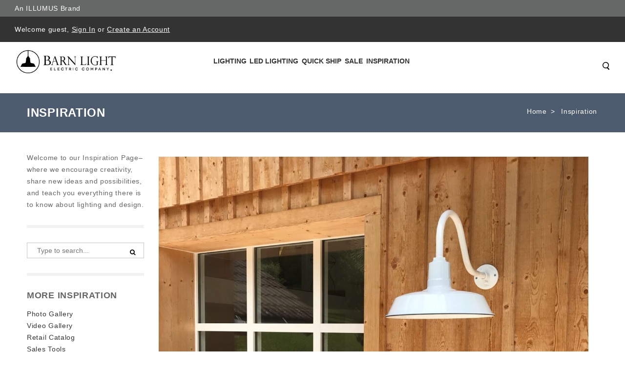

--- FILE ---
content_type: text/html; charset=UTF-8
request_url: https://www.barnlight.com/inspiration/american-made-goosenecks-look-magnifique-in-the-french-alps/
body_size: 126872
content:
<!DOCTYPE html>
<!--?xml version="1.0" encoding="UTF-8"?--><html dir="ltr" lang="en-US" class="no-deferjs">
<head>
<meta charset="UTF-8">
<meta name="viewport" content="width=device-width, initial-scale=1">
<meta http-equiv="X-UA-Compatible" content="IE=edge">
<link rel="dns-prefetch" href="//assets.pinterest.com">
<link rel="dns-prefetch" href="//maxcdn.bootstrapcdn.com">
<link rel="preconnect" href="//www.googletagmanager.com">
<link rel="preload" as="script" href="https://www.googletagmanager.com/gtag/js?id=UA-3941675-1">
<link rel="preconnect" href="//www.barnlight.com">
<link rel="preload" as="script" href="https://cdn.barnlight.com/inspiration/wp-content/plugins/google-analytics-for-wordpress/assets/js/frontend-gtag.min.js?ver=7.17.0">
<link rel="preload" as="script" href="https://cdn.barnlight.com/inspiration/wp-content/plugins/jquery-updater/js/jquery-3.6.0.min.js?ver=3.6.0">
<link rel="preload" as="script" href="https://cdn.barnlight.com/inspiration/wp-content/plugins/jquery-updater/js/jquery-migrate-3.3.2.min.js?ver=3.3.2">
<link rel="preconnect" href="//assets.pinterest.com">
<link rel="preload" as="script" href="https://cdn.barnlight.com/inspiration/wp-content/plugins/quick-pagepost-redirect-plugin/js/qppr_frontend_script.min.js?ver=5.2.2">
<link rel="preload" as="script" href="https://cdn.barnlight.com/inspiration/wp-content/plugins/simple-share-buttons-adder/js/ssba.js?ver=6.0.3">
<link rel="preload" as="script" href="https://cdn.barnlight.com/inspiration/wp-content/themes/cscart/js/cscart.min.js?ver=20210615">
<link rel="preload" as="script" href="https://cdn.barnlight.com/inspiration/wp-content/themes/cscart/js/navigation.js?ver=20151215">
<link rel="preload" as="script" href="https://cdn.barnlight.com/inspiration/wp-content/themes/cscart/js/slick.min.js?ver=20151215">
<link rel="preload" as="script" href="https://cdn.barnlight.com/inspiration/wp-content/themes/cscart/js/skip-link-focus-fix.js?ver=20151215">
<link rel="preload" as="script" href="https://cdn.barnlight.com/inspiration/wp-content/themes/cscart/js/scripts.js?ver=20151215">
<link rel="preload" as="script" href="https://cdn.barnlight.com/inspiration/wp-content/themes/cscart/js/slider-options/slider-option-3.js?ver=20151215">
<link rel="preconnect" href="//maxcdn.bootstrapcdn.com">
<title>American-Made Lighting Looks Magnifique in the French Alps</title>
<style id="defer-css">.no-deferjs .has-fallback{display:none!important}audio,embed,frame,iframe,img,picture,source,video{min-width:1px;min-height:1px;visibility:visible}.defer-loaded{background-color:initial!important}.defer-faded [lazied]{transition:opacity .2s}.defer-faded .defer-loading{opacity:.5!important}</style>
<script id="defer-js">/*!@shinsenter/defer.js*/
!function(c,i,t){var f,o=/^data-(.+)/,u='IntersectionObserver',r=/p/.test(i.readyState),s=[],a=s.slice,d='lazied',n='load',e='pageshow',l='forEach',m='hasAttribute',h='shift';function p(e){i.head.appendChild(e)}function v(e,n){a.call(e.attributes)[l](n)}function y(e,n,t,o){return o=(o=n?i.getElementById(n):o)||i.createElement(e),n&&(o.id=n),t&&(o.onload=t),o}function b(e,n){return a.call((n||i).querySelectorAll(e))}function g(t,e){b('source',t)[l](g),v(t,function(e,n){(n=o.exec(e.name))&&(t[n[1]]=e.value)}),e&&(t.className+=' '+e),n in t&&t[n]()}function I(e){f(function(o){o=b(e||'[type=deferjs]'),function e(n,t){(n=o[h]())&&(n.parentNode.removeChild(n),(t=y(n.nodeName)).text=n.text,v(n,function(e){'type'!=e.name&&(t[e.name]=e.value)}),t.src&&!t[m]('async')?(t.onload=t.onerror=e,p(t)):(p(t),e()))}()})}(f=function(e,n){r?t(e,n):s.push(e,n)}).all=I,f.js=function(n,t,e,o){f(function(e){(e=y('SCRIPT',t,o)).src=n,p(e)},e)},f.css=function(n,t,e,o){f(function(e){(e=y('LINK',t,o)).rel='stylesheet',e.href=n,p(e)},e)},f.dom=function(e,n,t,o,i){function r(e){o&&!1===o(e)||g(e,t)}f(function(t){t=u in c&&new c[u](function(e){e[l](function(e,n){e.isIntersecting&&(n=e.target)&&(t.unobserve(n),r(n))})},i),b(e||'[data-src]')[l](function(e){e[m](d)||(e.setAttribute(d,''),t?t.observe(e):r(e))})},n)},f.reveal=g,c.Defer=f,c.addEventListener('on'+e in c?e:n,function(){for(I();s[0];t(s[h](),s[h]()))r=1})}(this,document,setTimeout),function(e,n){e.defer=n=e.Defer,e.deferscript=n.js,e.deferstyle=n.css,e.deferimg=e.deferiframe=n.dom}(this);</script><script id="polyfill-js">'IntersectionObserver'in window||document.write('<script src="https://cdn.barnlight.com/inspiration/wp-content/plugins/shins-pageload-magic/public/lib/polyfill.min.js"><\/script>');</script><script id="defer-script">var DEFERJS_DELAY=10;!function(e,a,o){var n='dataLayer',t=e.Defer,d=e.DEFERJS_DELAY||8,r=e.DEFERJS_OPTIONS||{rootMargin:'150%'};function l(e,a,o){e.className=((' '+e.className+' ').replace(' '+a+' ',' ')+o).trim()}e.ga=e.ga||function(){(e.ga.q=e.ga.q||[]).push(arguments)},e.ga.l=Number(Date()),e[n]=e[n]||[],l(a.documentElement,'no-deferjs',t?'deferjs':''),t&&(t(function(){[].slice.call(a.querySelectorAll('style[defer]')).forEach(t.reveal)},d),t.dom('.defer-loading:not([data-ignore]):not([lazied])',d,0,function(e){l(e,'defer-loading','defer-loaded')},r),o.log&&o.log(['Optimized by defer.php\nhttps://wordpress.org/plugins/shins-pageload-magic/'].join('\n')))}(this,document,console);</script>
    
    
    <link rel="profile" href="http://gmpg.org/xfn/11">
    <link rel="pingback" href="https://www.barnlight.com/inspiration/xmlrpc.php">
    
    <!-- BEGIN Cart Styles -->
        
     
    
    <!-- END Cart Styles -->
    
        	
    
    

		<!-- All in One SEO 4.6.9.1 - aioseo.com -->
		
		
		
		<link rel="canonical" href="https://www.barnlight.com/inspiration/american-made-goosenecks-look-magnifique-in-the-french-alps/">
		
		
		<script type="application/ld+json" class="aioseo-schema">
			{"@context":"https:\/\/schema.org","@graph":[{"@type":"Article","@id":"https:\/\/www.barnlight.com\/inspiration\/american-made-goosenecks-look-magnifique-in-the-french-alps\/#article","name":"American-Made Lighting Looks Magnifique in the French Alps","headline":"American-Made Goosenecks Look Magnifique in the French Alps","author":{"@id":"https:\/\/www.barnlight.com\/inspiration\/author\/betty\/#author"},"publisher":{"@id":"https:\/\/www.barnlight.com\/inspiration\/#organization"},"image":{"@type":"ImageObject","url":"https:\/\/cdn.barnlight.com\/inspiration\/wp-content\/uploads\/2021\/08\/Original_Gooseneck_Light_16in_250-White_G22arm2.jpg","width":1448,"height":1448,"caption":"outdoor gooseneck lighting"},"datePublished":"2021-08-04T05:48:17-05:00","dateModified":"2021-08-04T05:48:18-05:00","inLanguage":"en-US","mainEntityOfPage":{"@id":"https:\/\/www.barnlight.com\/inspiration\/american-made-goosenecks-look-magnifique-in-the-french-alps\/#webpage"},"isPartOf":{"@id":"https:\/\/www.barnlight.com\/inspiration\/american-made-goosenecks-look-magnifique-in-the-french-alps\/#webpage"},"articleSection":"Porches, Garages, & Home Exteriors, Residential Inspiration, Gooseneck, Porcelain"},{"@type":"BreadcrumbList","@id":"https:\/\/www.barnlight.com\/inspiration\/american-made-goosenecks-look-magnifique-in-the-french-alps\/#breadcrumblist","itemListElement":[{"@type":"ListItem","@id":"https:\/\/www.barnlight.com\/inspiration\/#listItem","position":1,"name":"Home","item":"https:\/\/www.barnlight.com\/inspiration\/","nextItem":"https:\/\/www.barnlight.com\/inspiration\/american-made-goosenecks-look-magnifique-in-the-french-alps\/#listItem"},{"@type":"ListItem","@id":"https:\/\/www.barnlight.com\/inspiration\/american-made-goosenecks-look-magnifique-in-the-french-alps\/#listItem","position":2,"name":"American-Made Goosenecks Look Magnifique in the French Alps","previousItem":"https:\/\/www.barnlight.com\/inspiration\/#listItem"}]},{"@type":"Organization","@id":"https:\/\/www.barnlight.com\/inspiration\/#organization","name":"Barn Light Electric","url":"https:\/\/www.barnlight.com\/inspiration\/","telephone":"+18004078784","logo":{"@type":"ImageObject","url":"https:\/\/cdn.barnlight.com\/inspiration\/wp-content\/uploads\/2023\/05\/Hi-res-BLE-logo-scaled.jpg","@id":"https:\/\/www.barnlight.com\/inspiration\/american-made-goosenecks-look-magnifique-in-the-french-alps\/#organizationLogo","width":2560,"height":676,"caption":"Barn Light Electric"},"image":{"@id":"https:\/\/www.barnlight.com\/inspiration\/american-made-goosenecks-look-magnifique-in-the-french-alps\/#organizationLogo"}},{"@type":"Person","@id":"https:\/\/www.barnlight.com\/inspiration\/author\/betty\/#author","url":"https:\/\/www.barnlight.com\/inspiration\/author\/betty\/","name":"Betty","image":{"@type":"ImageObject","@id":"https:\/\/www.barnlight.com\/inspiration\/american-made-goosenecks-look-magnifique-in-the-french-alps\/#authorImage","url":"https:\/\/secure.gravatar.com\/avatar\/984c61aca8f02b24b3ec923e84948dda?s=96&d=blank&r=g","width":96,"height":96,"caption":"Betty"}},{"@type":"WebPage","@id":"https:\/\/www.barnlight.com\/inspiration\/american-made-goosenecks-look-magnifique-in-the-french-alps\/#webpage","url":"https:\/\/www.barnlight.com\/inspiration\/american-made-goosenecks-look-magnifique-in-the-french-alps\/","name":"American-Made Lighting Looks Magnifique in the French Alps","description":"American-made gooseneck barn lights find a new home in the mountains of France! Easy-to-customize, outdoor lights are handcrafted to provide years of service!","inLanguage":"en-US","isPartOf":{"@id":"https:\/\/www.barnlight.com\/inspiration\/#website"},"breadcrumb":{"@id":"https:\/\/www.barnlight.com\/inspiration\/american-made-goosenecks-look-magnifique-in-the-french-alps\/#breadcrumblist"},"author":{"@id":"https:\/\/www.barnlight.com\/inspiration\/author\/betty\/#author"},"creator":{"@id":"https:\/\/www.barnlight.com\/inspiration\/author\/betty\/#author"},"image":{"@type":"ImageObject","url":"https:\/\/cdn.barnlight.com\/inspiration\/wp-content\/uploads\/2021\/08\/Original_Gooseneck_Light_16in_250-White_G22arm2.jpg","@id":"https:\/\/www.barnlight.com\/inspiration\/american-made-goosenecks-look-magnifique-in-the-french-alps\/#mainImage","width":1448,"height":1448,"caption":"outdoor gooseneck lighting"},"primaryImageOfPage":{"@id":"https:\/\/www.barnlight.com\/inspiration\/american-made-goosenecks-look-magnifique-in-the-french-alps\/#mainImage"},"datePublished":"2021-08-04T05:48:17-05:00","dateModified":"2021-08-04T05:48:18-05:00"},{"@type":"WebSite","@id":"https:\/\/www.barnlight.com\/inspiration\/#website","url":"https:\/\/www.barnlight.com\/inspiration\/","name":"Inspiration | Barn Light Electric","inLanguage":"en-US","publisher":{"@id":"https:\/\/www.barnlight.com\/inspiration\/#organization"}}]}
		</script>
		<!-- All in One SEO -->



<link rel="alternate" type="application/rss+xml" title="Inspiration | Barn Light Electric » Feed" href="https://www.barnlight.com/inspiration/feed/">
<link rel="alternate" type="application/rss+xml" title="Inspiration | Barn Light Electric » Comments Feed" href="https://www.barnlight.com/inspiration/comments/feed/">
<link rel="alternate" type="application/rss+xml" title="Inspiration | Barn Light Electric » American-Made Goosenecks Look Magnifique in the French Alps Comments Feed" href="https://www.barnlight.com/inspiration/american-made-goosenecks-look-magnifique-in-the-french-alps/feed/">
		<!-- This site uses the Google Analytics by MonsterInsights plugin v7.17.0 - Using Analytics tracking - https://www.monsterinsights.com/ -->
							
			<script data-cfasync="false">var mi_version = '7.17.0';
				var mi_track_user = true;
				var mi_no_track_reason = '';
				
								var disableStr = 'ga-disable-UA-3941675-1';

				/* Function to detect opted out users */
				function __gtagTrackerIsOptedOut() {
					return document.cookie.indexOf( disableStr + '=true' ) > - 1;
				}

				/* Disable tracking if the opt-out cookie exists. */
				if ( __gtagTrackerIsOptedOut() ) {
					window[disableStr] = true;
				}

				/* Opt-out function */
				function __gtagTrackerOptout() {
					document.cookie = disableStr + '=true; expires=Thu, 31 Dec 2099 23:59:59 UTC; path=/';
					window[disableStr] = true;
				}

				if ( 'undefined' === typeof gaOptout ) {
					function gaOptout() {
						__gtagTrackerOptout();
					}
				}
								window.dataLayer = window.dataLayer || [];
				if ( mi_track_user ) {
					function __gtagTracker() {dataLayer.push( arguments );}
					__gtagTracker( 'js', new Date() );
					__gtagTracker( 'set', {
						'developer_id.dZGIzZG' : true,
						                    });
					__gtagTracker( 'config', 'UA-3941675-1', {
						forceSSL:true,					} );
										window.gtag = __gtagTracker;										(
						function () {
							/* https://developers.google.com/analytics/devguides/collection/analyticsjs/ */
							/* ga and __gaTracker compatibility shim. */
							var noopfn = function () {
								return null;
							};
							var newtracker = function () {
								return new Tracker();
							};
							var Tracker = function () {
								return null;
							};
							var p = Tracker.prototype;
							p.get = noopfn;
							p.set = noopfn;
							p.send = function (){
								var args = Array.prototype.slice.call(arguments);
								args.unshift( 'send' );
								__gaTracker.apply(null, args);
							};
							var __gaTracker = function () {
								var len = arguments.length;
								if ( len === 0 ) {
									return;
								}
								var f = arguments[len - 1];
								if ( typeof f !== 'object' || f === null || typeof f.hitCallback !== 'function' ) {
									if ( 'send' === arguments[0] ) {
										var hitConverted, hitObject = false, action;
										if ( 'event' === arguments[1] ) {
											if ( 'undefined' !== typeof arguments[3] ) {
												hitObject = {
													'eventAction': arguments[3],
													'eventCategory': arguments[2],
													'eventLabel': arguments[4],
													'value': arguments[5] ? arguments[5] : 1,
												}
											}
										}
										if ( typeof arguments[2] === 'object' ) {
											hitObject = arguments[2];
										}
										if ( typeof arguments[5] === 'object' ) {
											Object.assign( hitObject, arguments[5] );
										}
										if ( 'undefined' !== typeof (
											arguments[1].hitType
										) ) {
											hitObject = arguments[1];
										}
										if ( hitObject ) {
											action = 'timing' === arguments[1].hitType ? 'timing_complete' : hitObject.eventAction;
											hitConverted = mapArgs( hitObject );
											__gtagTracker( 'event', action, hitConverted );
										}
									}
									return;
								}

								function mapArgs( args ) {
									var gaKey, hit = {};
									var gaMap = {
										'eventCategory': 'event_category',
										'eventAction': 'event_action',
										'eventLabel': 'event_label',
										'eventValue': 'event_value',
										'nonInteraction': 'non_interaction',
										'timingCategory': 'event_category',
										'timingVar': 'name',
										'timingValue': 'value',
										'timingLabel': 'event_label',
									};
									for ( gaKey in gaMap ) {
										if ( 'undefined' !== typeof args[gaKey] ) {
											hit[gaMap[gaKey]] = args[gaKey];
										}
									}
									return hit;
								}

								try {
									f.hitCallback();
								} catch ( ex ) {
								}
							};
							__gaTracker.create = newtracker;
							__gaTracker.getByName = newtracker;
							__gaTracker.getAll = function () {
								return [];
							};
							__gaTracker.remove = noopfn;
							__gaTracker.loaded = true;
							window['__gaTracker'] = __gaTracker;
						}
					)();
									} else {
										console.log( "" );
					( function () {
							function __gtagTracker() {
								return null;
							}
							window['__gtagTracker'] = __gtagTracker;
							window['gtag'] = __gtagTracker;
					} )();
									}</script>
				<!-- / Google Analytics by MonsterInsights -->
		









<!--[if lt IE 9]>
<link rel='stylesheet' id='vc_lte_ie9-css'  href='https://cdn.barnlight.com/inspiration/wp-content/plugins/js_composer/assets/css/vc_lte_ie9.min.css?ver=6.0.5' type='text/css' media='screen' />
<![endif]-->




<link rel="https://api.w.org/" href="https://www.barnlight.com/inspiration/wp-json/">
<link rel="alternate" type="application/json" href="https://www.barnlight.com/inspiration/wp-json/wp/v2/posts/70428">
<link rel="EditURI" type="application/rsd+xml" title="RSD" href="https://www.barnlight.com/inspiration/xmlrpc.php?rsd">
<link rel="wlwmanifest" type="application/wlwmanifest+xml" href="https://www.barnlight.com/inspiration/wp-includes/wlwmanifest.xml"> 

<link rel="shortlink" href="https://www.barnlight.com/inspiration/?p=70428">
<link rel="alternate" type="application/json+oembed" href="https://www.barnlight.com/inspiration/wp-json/oembed/1.0/embed?url=https%3A%2F%2Fwww.barnlight.com%2Finspiration%2Famerican-made-goosenecks-look-magnifique-in-the-french-alps%2F">
<link rel="alternate" type="text/xml+oembed" href="https://www.barnlight.com/inspiration/wp-json/oembed/1.0/embed?url=https%3A%2F%2Fwww.barnlight.com%2Finspiration%2Famerican-made-goosenecks-look-magnifique-in-the-french-alps%2F&format=xml">

<link rel="icon" href="https://www.barnlight.com/inspiration/wp-content/uploads/2020/05/blusa-favicon.ico" sizes="32x32">
<link rel="icon" href="https://www.barnlight.com/inspiration/wp-content/uploads/2020/05/blusa-favicon.ico" sizes="192x192">
<link rel="apple-touch-icon" href="https://www.barnlight.com/inspiration/wp-content/uploads/2020/05/blusa-favicon.ico">

<noscript><style> .wpb_animate_when_almost_visible { opacity: 1; }</style></noscript>    
<style>/* Menu 2.0 */
.ty-menu__item.active a.ty-menu__item-link.item1-1 { border-bottom: 1px solid #ccc!important; border-bottom-width: 1px !important; border-bottom-style: solid !important; border-bottom-color: rgb(204, 204, 204) !important; }
.ty-menu__submenu-item-header { border-bottom: 1px solid #aaa; padding-bottom: 2px!important; margin-bottom: 10px; }
.dropdown-fullwidth { width: 640px; }
.dropdown-multicolumns .col-1 { width: 195px!important; }
.dropdown-multicolumns .col-1, .dropdown-multicolumns .col-2, .dropdown-multicolumns .col-3, .dropdown-multicolumns .col-4, .dropdown-multicolumns .col-5, .dropdown-multicolumns .col-6 { margin-right: 15px!important; padding-bottom: 30px!important; }
ul.dropdown-multicolumns li ul li.ty-menu__submenu-item { padding: 0!important; }
.has-sidebar .span10.top-menu-grid .ty-menu__item a.ty-menu__item-link, .has-sidebar .span5.side-grid .ty-menu__item a.ty-menu__item-link { border-bottom: none!important; }
div.dropdown-fullwidth.ty-menu__submenu { width: 640px }
.has-sidebar div.dropdown-fullwidth.ty-menu__submenu { padding: 0px; width: 900px; height: 434px; }
.has-sidebar .dropdown-fullwidth .menu-sidebar { width: 25%; background-color: #707B8D!important; float: right; height: 100%; background-repeat: no-repeat; color: #fff; background-position: 100% 50%; }
.has-sidebar .dropdown-fullwidth .menu-panel { float: left; width: 75%; padding: 28px 17px; box-sizing: border-box; }
.has-sidebar .dropdown-1column { padding: 0px; width: 480px; height: 317px; }
.has-sidebar .dropdown-1column .menu-panel { float: left; width: 50%; padding: 28px 17px; box-sizing: border-box; }
.has-sidebar .dropdown-1column .menu-sidebar { width: 50%; background-color: #707B8D!important; float: right; height: 100%; background-repeat: no-repeat; color: #fff; background-position: 100% 83%; }
.dropdown-fullwidth, .dropdown-1column, .dropdown-2columns { top: 36px; }
.sidebar-padding { padding: 27px 16px; }
.sidebar-title { padding-bottom: 2px; border-bottom: 1px solid #fff; margin-bottom: 10px; padding-top: 1px; font-size: 14px; font-weight: 600; }
.sidebar-desc { margin-bottom: 10px; font-size: 13px; line-height: 20px; padding: 3px; }
.sidebar-link a { text-decoration: underline; }
.sidebar-link a, .sidebar-title a { color: #fff; padding: 3px; box-sizing: border-box; border: 1px solid transparent; }
.sidebar-link a:hover,.sidebar-title a:hover { color: #fff; border:1px solid #fff; text-decoration: none; }
a.ty-menu__item-link.item1-1 { border-width: 1px!important; z-index: 600; display: block; }
.ty-menu__item-hasdrop a.ty-menu__item-link.item1-1 { border-bottom: none!important; }
.ty-menu__item:hover a.ty-menu__item-link.item1-1 { background: #fff !important; }
.ty-menu__item.ty-menu__item-nodrop.active:hover a.ty-menu__item-link { }
.top-menu-grid .ty-menu__item.ty-menu__item-hasdrop.active:hover a.ty-menu__item-link { z-index: 600!important; border-bottom-color: #fff!important; }
.top-menu-grid .ty-menu__item.ty-menu__item-hasdrop.active:hover div.dropdown-fullwidth.ty-menu__submenu { top: 37px; }
.ty-menu__items:hover .ty-menu__item.active a.ty-menu__item-link { z-index: 1; }

.span16.main-content-grid .category-page { text-align: left; }

/* All Screens */
.ty-login__remember-me-label input { margin-right: 4px; }

.salebanner {
	background-color: #8496ae;
	padding: 8px 10px;
	text-align: center;
	font-size: 16px;
	color: #fff;
}

.salebanner a {
	color: #fff;
	text-decoration: underline;
}

.span6.header-right {
	max-height: 52px;
}

.cls-error.error-selected {
	background-color: #ddd;
	border-style: solid;
}

.ty-logo-container a {
	display: block;
	height: 75px;
	overflow: hidden;
}

.ty-mainbox-body .ty-wysiwyg-content {
	padding-left: 15px;
	padding-right: 15px;
}

.display-inline.ty-wysiwyg-content.ty-mb-s h3 {
	font-weight: normal;
	font-size: 14px;
}

.site-loading {
	position: relative;
	text-align: center;
}

.site-loading img {
	height: 64px;
	vertical-align: middle;
	position: fixed;
	top: 50%;
	left: calc(50% - 32px);
}

.ty-icon-arrow-new {
	font-size: 12px;
	font-size: 9px;
	vertical-align: top;
	color: #fff;
}

.ty-account-info__title:hover i {
	opacity: 0.5;
}

.ty-icon-user-user-new {
	width: 12px;
	height: 12px;
	background-repeat: no-repeat;
	background-size: 100%;
	vertical-align: text-top;
	display: inline-block;
	background-image: url("[data-uri]");
}

.ty-icon-basket-new {
	width: 24px;
	height: 24px;
	background-repeat: no-repeat;
	background-size: 100%;
	vertical-align: bottom;
	margin-right: 2px;
	display: inline-block;
	background-image: url("[data-uri]");
}

.ty-cart-info__title a {
	color: #fff;
}

.ty-cart-info__title:hover i,
.ty-cart-info__title:hover .ty-minicart-title {
	opacity: 0.5;
	color: #999;
}

.top-cart-content {
	border-left: 1px solid #444;
	background: inherit;
}

.alert-success {
	border-color: #8bc045;
	background: #d0eaae;
	color: #496e16;
}

.alert-success .close {
	color: #8bc045;
}

.alert-warning {
	border-color: #f39c12;
	background: #f5e08c;
	color: #ac6e0b;
}

.alert-warning .close {
	color: #f39c12;
}

.alert-error {
	border-color: #c0392b;
	background: #eb7064;
	color: white;
}

.close {
	position: absolute;
	top: 5px;
	right: 7px;
	float: right;
	padding: 0;
	border: 0;
	background: transparent;
	font-size: 20px;
	font-family: 'Helvetica Neue', Helvetica, Arial, sans-serif;
	line-height: 15px;
	cursor: pointer;
	-webkit-appearance: none;
}

body.rep li.hotdeals.tabbutton {
	padding: 6px 3px;
}

.checkout__block input[type="radio"].ty-valign {
	margin-top: 0px;
}

.ty-grid-list__price.ty-grid-list__no-price {
	text-align: center;
}

.category-page div.ty-wysiwyg-content ul {
	padding-left: 20px;
}

.category-page div.ty-wysiwyg-content ul li {
	list-style-position: outside;
	margin-bottom: 10px;
}


/* Large Screens */

@media only screen and (max-width:1600px) and (min-width:1000px) {
	body.rep li.hotdeals.tabbutton {
		padding: 6px 15px;
	}
	body.rep li.newest.tabbutton {
		padding: 6px 6px;
	}
	body.rep li.onsale.tabbutton {
		padding: 6px 30px;
	}
}

@media only screen and (min-width:1260px) {
	div.cms-banner {
		margin: auto;
		/*-180px auto;*/
		padding-bottom: 0;
		margin-bottom: 0px;
	}
}

@media only screen and (min-width:1024px) {
	.tygh-top-panel.clearfix {
		height: 52px;
	}
	.span16.salebanner.salebannerpublic {
		height: 40px;
	}
	ul.ty-menu__items.cm-responsive-menu.dropdown-multicolumns {
		height: 40px;
	}
	.ty-column3 {
		width: 33%;
		display: inline-block;
	}
	div.homepage-banners div.banners.owl-carousel {
		display: block;
	}
	.span7.payment-grid {
		height: 34px;
	}
}


/* Small Screens */

@media only screen and (max-width:980px) {
	div.cms-banner {
		margin: 0!important;
		padding-bottom: 0;
		margin-bottom: 0px;
	}
	#spec_rep_link {
		display: none!important;
	}
	.content-grid .row-fluid .main-content .span8.side-grid {
		width: 100%!important;
	}
	.ty-login-info {
		margin-top: 0px;
	}
	.ty-login-info__txt a {
		display: none;
	}
	.ty-account div.ty-control-group {
		width: 100%!important;
	}
	/* Mobile Padding */
	.mobile-padding,
	.welcome_cms,
	.lzpg-wrapper,
	.category-page .ty-wysiwyg-content.ty-mb-s,
	.category-description.ty-wysiwyg-content.ty-mb-s {
		padding-left: 15px!important;
		padding-right: 15px!important;
		width: auto;
	}
}

@media only screen and (max-width:1260px) {
	div.cms-banner {
		/*margin: -155px auto; //05.04.23 Causes homepage banner to cover the main dark gray menu bar at 1260px view */
		padding-bottom: 0;
		margin-bottom: 0px;
	}
}

@media only screen and (max-width:1023px) {
	span.ty-menu__item.ty-menu__menu-btn.visible-phone {
		margin-top: -3px;
	}
	div.top-menu-grid .ty-menu__menu-btn a.ty-menu__item-link .ty-icon-short-list-new {
		margin-left: 13px;
	}
	i.ty-icon-short-list-new {
		width: 24px;
		height: 24px;
		background-repeat: no-repeat;
		background-size: 100%;
		vertical-align: bottom;
		display: inline-block;
		background-image: url('[data-uri]');
	}
	div.top-cart-content {
		padding: 0px;
	}
	div.span3.search-cart {
		margin: 0px;
	}
	div.span16.header-bottom .row-fluid .span3.search-cart {
		/*position: absolute; //05.04.23 Causes Search icon to far-left align on page at 992px-1022px view */
		top: -40px;
		left: 0;
	}
	a.ty-menu__item-link {
		text-align: left;
	}
	a.ty-menu__submenu-link {
		text-align: left;
	}
	li.ty-menu__submenu-item {
		text-align: left;
	}
	div.row-fluid .span6.header-right {
		width: auto; float: right; padding-right: 30px;
	}
	div.ty-column3 {
		width: 100%;
		display: inline-block;
	}
	div.cms-banner .container-fluid {
		padding: 0;
	}
	div.top-cart-content .ty-dropdown-box__title { padding: 14px 0 14px 14px; }
    div.span10.header-left { width: 40%; }
}

.clearfix:before,
.clearfix:after {
	display: table;
	content: "";
	line-height: 0
}

.clearfix:after {
	clear: both
}

html {
	font-family: 'Roboto', sans-serif;
	-ms-text-size-adjust: 100%;
	-webkit-text-size-adjust: 100%
}

body {
	margin: 0
}

a {
	background: transparent
}

h1 {
	font-size: 2em;
	margin: .67em 0
}

i {
	font-style: italic
}

img {
	border: 0
}

button,
input,
textarea {
	font-family: inherit;
	font-size: 100%;
	margin: 0
}

button,
input {
	line-height: normal
}

button {
	text-transform: none
}

button {
	-webkit-appearance: button
}

input[type="checkbox"],
input[type="radio"] {
	box-sizing: border-box;
	padding: 0
}

button::-moz-focus-inner,
input::-moz-focus-inner {
	border: 0;
	padding: 0
}

textarea {
	overflow: auto;
	vertical-align: top
}

[class*="span"] {
	float: left;
	min-height: 1px;
	margin-left: 0
}

.span16 {
	width: 640px
}

.span10 {
	width: 400px
}

.span8 {
	width: 320px
}

.span6 {
	width: 240px
}

.span3 {
	width: 120px
}

.row-fluid {
	width: 100%
}

.row-fluid:before,
.row-fluid:after {
	display: table;
	content: "";
	line-height: 0
}

.row-fluid:after {
	clear: both
}

.row-fluid [class*="span"] {
	display: block;
	-webkit-box-sizing: border-box;
	-moz-box-sizing: border-box;
	box-sizing: border-box;
	float: left;
	margin-left: 0
}

.row-fluid [class*="span"]:first-child {
	margin-left: 0
}

.row-fluid .span16 {
	width: 100%
}

.row-fluid .span10 {
	width: 62.5%
}

.row-fluid .span8 {
	width: 50%
}

.row-fluid .span6 {
	width: 37.5%
}

.row-fluid .span3 {
	width: 18.75%
}

.container-fluid {
	margin: 0 auto;
	padding-right: 0;
	padding-left: 0
}

.container-fluid:before,
.container-fluid:after {
	display: table;
	content: "";
	line-height: 0
}

.container-fluid:after {
	clear: both
}

[class*="ty-icon-"]:before {
	font-family: inherit
}

.ty-icon-right-dir,
.ty-icon-down-open,
.ty-icon-up-open,
.ty-icon-down-micro,
.ty-icon-short-list,
.ty-icon-user,
.ty-icon-search,
.ty-icon-star,
.ty-icon-basket {
	font-family: glyphs;
	speak: none;
	font-style: normal;
	font-weight: 400;
	font-variant: normal;
	text-transform: none;
	line-height: 1;
	-webkit-font-smoothing: antialiased
}

.ty-icon-right-dir:before {
	content: "\e001"
}

.ty-icon-down-open:before {
	content: "\e019"
}

.ty-icon-up-open:before {
	content: "\e01c"
}

.ty-icon-down-micro:before {
	content: "\e01d"
}

.ty-icon-short-list:before {
	content: "\e022"
}

.ty-icon-user:before {
	content: "\e024"
}

.ty-icon-search:before {
	content: "\e029"
}

.ty-icon-star:before {
	content: "\e041"
}

.ty-icon-basket:before {
	content: "\e044"
}

.clear {
	clear: both
}

.top-menu-grid .cm-responsive-menu a.ty-menu__item-link {
	width: 100%
}

@media only screen and (max-width:1462px) {
}

@media only screen and (max-width:979px) {
	.container-fluid .span16.breadcrumb-box .row-fluid .span16.main-content {
		margin: 20px auto!important
	}
}

* {
	-webkit-touch-callout: none
}

body {
	background: #fff;
	color: #666;
	font-weight: 300
}

body,
div,
li {
	font-size: 14px;
	font-style: normal;
	line-height: 24px;
	letter-spacing: .7px
}

a {
	font-size: 14px;
	font-style: normal;
	text-decoration: none;
	outline: none;
	color: #0069ae;
	border-bottom: 0
}

ul {
	padding: 0;
	margin: 0;
	list-style: none
}

li {
	margin: 0;
	padding: 2px 0;
	text-indent: 0;
	list-style: none
}

h1 {
	margin: 0 0 0 0;
	color: #666
}

h1 {
	text-decoration: none;
	font-weight: 400;
	font-style: normal;
	font-size: 20px
}

.ty-btn {
	display: inline-block;
	margin-bottom: 0;
	padding: 5px 25px;
	outline: 0;
	background-image: none;
	color: #333;
	vertical-align: middle;
	text-align: center;
	line-height: 1.428571429;
	font-size: 14px;
	font-weight: "600", normal;
	font-style: normal;
	text-decoration: none;
	border: none;
	text-transform: capitalize;
	background-color: #fff;
	border: 2px solid #333
}

.ty-btn+.ty-btn {
	margin-left: 10px
}

.ty-btn i {
	position: relative;
	top: 2px;
	margin-right: 5px
}

.ty-btn__primary {
	background: #fff;
	color: #333
}

.ty-btn__primary-register {
	float: right
}

.ty-btn__secondary {
	background: #fff;
	color: #333
}

.buttons-container .buttons-container {
	margin-top: 0
}

.ty-btn-go__icon {
	position: absolute;
	top: 4px;
	left: 12px;
	font-size: 20px;
	line-height: 20px;
	color: #fff
}

.ty-float-left {
	float: left
}

.ty-float-right {
	float: right
}

.hidden {
	display: none;
	visibility: visible
}

.ty-center {
	text-align: center
}

.ty-nowrap {
	white-space: nowrap
}

.cm-hint {
	color: #a6a6a6
}

input[type="text"],
input[type="password"],
textarea {
	padding: 4px 8px;
	border: 1px solid #e7e7e7;
	background: #fff;
	font-size: 13px;
	font-style: normal;
	font-weight: 400;
	-webkit-box-sizing: border-box;
	-moz-box-sizing: border-box;
	box-sizing: border-box
}

input[type="text"],
input[type="password"] {
	height: 32px;
	-webkit-appearance: none;
	border-radius: 0
}

.checkbox,
input[type="radio"],
input[type="checkbox"] {
	padding: 0;
	vertical-align: middle
}

.ty-control-group {
	margin: 0 0 15px;
	vertical-align: middle
}

.ty-control-group:before,
.ty-control-group:after {
	display: table;
	content: "";
	line-height: 0
}

.ty-control-group:after {
	clear: both
}

.ty-control-group__label {
	float: left;
	padding: 5px 0;
	margin-right: 10px;
	width: auto;
	font-weight: 600;
	text-transform: uppercase
}

.ty-control-group__title {
	display: block;
	padding: 5px 0;
	font-weight: 500
}

.ty-control-group label.hidden {
	display: none
}

.ty-input-append {
	position: relative;
	margin: 10px 0 0 0
}

.ty-input-append .ty-input-text {
	width: 100%;
	padding-right: 35px
}

label.cm-required:after {
	padding-left: 3px;
	color: #ea7162;
	content: "*";
	font-size: 13px;
	line-height: 1px
}

.ty-input-text {
	width: auto
}

.ty-input-text-large {
	width: 550px
}

.ty-input-textarea {
	resize: vertical
}

.span10.top-menu-grid {
	padding: 36px 0 0;
	text-align: center
}

.ty-menu__items:before,
.ty-menu__items:after {
	display: table;
	content: "";
	line-height: 0
}

.ty-menu__items:after {
	clear: both
}

.ty-menu__item {
	padding: 0;
	display: inline-block;
	position: relative
}

.top-menu-grid .ty-menu__items li:last-child {
	background: none
}

.ty-menu__item .ty-menu__item-link {
	color: #222;
	position: relative;
	display: block;
	font-size: 14px;
	font-weight: 600;
	-webkit-box-sizing: border-box;
	-moz-box-sizing: border-box;
	box-sizing: border-box;
	text-transform: uppercase;
	margin: 0 2px 35px
}

.dropdown-fullwidth {
	display: none
}

.ty-menu__submenu-items .ty-menu__submenu-item {
	padding: 0
}

.ty-menu__submenu-items .ty-menu__submenu-link {
	color: #333;
	text-transform: capitalize;
	font-size: 13px;
	padding: 3px;
	border: 1px solid #fff
}

.ty-menu__submenu-items .ty-top-mine__submenu-col {
	margin: 0 10px 0 0;
	display: inline-block;
	vertical-align: top;
	min-width: 139px
}

.ty-menu__submenu-items .ty-top-mine__submenu-col:last-child {
	margin-right: 1px
}

.ty-menu__submenu-item-header {
	min-height: 20px;
}

.ty-menu__submenu-item-header .ty-menu__submenu-link {
	font-weight: 600;
	color: #333;
	font-size: 14px;
	text-transform: uppercase;
	padding: 3px;
	border: 1px solid #fff
}

.dropdown-1column,
.dropdown-fullwidth {
	position: absolute;
	left: -999em;
	z-index: 510;
	margin: 0 auto;
	padding: 25px 15px 5px;
	background: none repeat scroll 0 0 #fff;
	border: 1px solid #ddd;
	text-align: left
}

.dropdown-1column {
	width: 270px
}

.dropdown-multicolumns .col-1 {
	display: inline-block;
	float: left;
	margin-right: 35px;
	padding-bottom: 20px
}

.dropdown-multicolumns .col-1 {
	width: 250px
}

.dropdown-multicolumns .firstcolumn {
	clear: left;
	margin-left: 9px
}

.dropdown-multicolumns .lastcolumn {
	margin-right: 9px
}

.dropdown-fullwidth ul,
.dropdown-1column ul {
	clear: both
}

.tygh-top-panel {
	background-color: #333;
	background-image: -moz-linear-gradient(top, #333, #333);
	background-image: -webkit-gradient(linear, 0 0, 0 100%, from(#333), to(#333));
	background-image: -webkit-linear-gradient(top, #333, #333);
	background-image: -o-linear-gradient(top, #333, #333);
	background-image: linear-gradient(to bottom, #333, #333);
	background-repeat: repeat-x;
	filter: progid:DXImageTransform.Microsoft.gradient(startColorstr='#ff333333', endColorstr='#ff333333', GradientType=0)
}

.tygh-header>div {
	background-color: #fff;
	background-image: -moz-linear-gradient(top, #fff, #fff);
	background-image: -webkit-gradient(linear, 0 0, 0 100%, from(#fff), to(#fff));
	background-image: -webkit-linear-gradient(top, #fff, #fff);
	background-image: -o-linear-gradient(top, #fff, #fff);
	background-image: linear-gradient(to bottom, #fff, #fff);
	background-repeat: repeat-x;
	filter: progid:DXImageTransform.Microsoft.gradient(startColorstr='#ffffffff', endColorstr='#ffffffff', GradientType=0)
}

.tygh-content>div {
	background-color: #fff
}

.top-my-account {
	float: right
}

.buttons-container {
	padding: 15px 0
}

.buttons-container:before,
.buttons-container:after {
	display: table;
	content: "";
	line-height: 0
}

.buttons-container:after {
	clear: both
}

.ty-mainbox-title {
	font-weight: 700;
	margin-bottom: 40px;
	padding-bottom: 30px;
	text-transform: uppercase;
	color: #FFF
}

.ty-mainbox-title:before,
.ty-mainbox-title:after {
	display: table;
	content: "";
	line-height: 0
}

.ty-mainbox-title:after {
	clear: both
}

.ty-logo-container {
	position: relative;
}

.ty-logo-container__image {
	display: inline-block;
	text-decoration: none;
	max-width: 100%;
}

.ty-dropdown-box {
	position: relative;
	color: #fff
}

.ty-dropdown-box__title {
	position: relative;
	display: inline-block;
	padding: 7px 11px 7px 8px;
	border: 1px solid transparent
}

.ty-dropdown-box__title .ty-account-info__title {
	text-decoration: none
}

.ty-dropdown-box__content {
	position: absolute;
	right: 0;
	z-index: 999;
	margin-top: 3px;
	min-width: 220px;
	overflow: hidden;
	top: 50px;
	border: 1px solid #333;
	background: #333;
	text-align: left
}

.ty-dropdown-box__content .ty-dropdown-box__item {
	display: block;
	margin-bottom: 0;
	padding: 2px 0
}

.ty-dropdown-box__content .ty-account-info__orders {
	padding: 0 14px 7px 14px;
	margin-top: 0
}

.ty-dropdown-box__content .ty-account-info__buttons {
	padding: 15px 14px;
	margin-top: 10px;
	border-top: 1px solid #d9d9d9
}

.ty-minicart__icon {
	color: #000;
	top: 7px;
	font-size: 14px;
	position: absolute
}

.ty-account-info {
	padding: 10px 14px 0
}

.ty-account-info__title {
	padding: 14px 15px;
	display: block;
	color: #f5f5f5;
	font-size: 12px;
	text-transform: uppercase
}

.ty-account-info__item {
	padding: 0;
	margin-bottom: 12px
}

.ty-account-info__item .ty-account-info__a {
	text-decoration: none;
	color: #fff
}

.ty-account-info__orders {
	padding: 15px 0 4px
}

.ty-account-info__orders-txt {
	color: #fff
}

.ty-account-info__orders-input {
	margin: 5px 0 0
}

.ty-dropdown-box__content .ty-account-info__buttons .ty-btn,
.top-cart-content .ty-cart-content__buttons a {
	display: inline-block;
	-webkit-box-sizing: border-box;
	-moz-box-sizing: border-box;
	box-sizing: border-box;
	font-size: 14px;
	text-align: left;
	padding: 3px 7px;
	text-transform: capitalize;
	border: 2px solid #fff;
	background: #333;
	color: #fff;
	margin-right: 5px
}

.ty-dropdown-box__content .ty-account-info__buttons .ty-btn__secondary {
	margin-right: 10px
}

.ty-dropdown-box__content .ty-account-info__buttons .ty-btn+.ty-btn {
	margin: 0
}

.ty-login__input {
	margin: 0;
	width: 100%
}

.ty-login__remember-me {
	padding: 6px 0
}

.ty-login__filed-label {
	width: auto;
	color: #4d4d4d;
	font-weight: 400;
	text-transform: capitalize;
	font-size: 13px
}

.ty-password-forgot__label {
	float: left
}

a.ty-password-forgot__a {
	float: right;
	padding: 6px 0
}

.ty-login-reglink__a {
	display: inline-block;
	padding: 0 0 10px
}

.ty-login-popup {
	min-width: 295px;
	max-width: 310px;
	font-size: 14px
}

.ty-login-popup .ty-login__input {
	margin: 0;
	padding: 8px 5px 7px;
	height: 36px;
	font-size: 115%
}

.ty-captcha__label {
	display: inline-block;
	margin-bottom: 5px
}

.span16.breadcrumb-box {
	padding: 25px 0;
	position: relative;
	width: 100%;
	margin-bottom: 10px;
	height: 175px
}

.span16.breadcrumb-box .row-fluid .span16.main-content {
	margin: 40px auto!important
}

.span16.breadcrumb-box .span16.main-content>div {
	width: 50%;
	float: right
}

.ty-breadcrumbs {
	position: relative;
	margin-bottom: 0;
	padding: 0;
	color: #fff;
	float: right
}

.ty-breadcrumbs__a,
.ty-breadcrumbs__current {
	display: inline;
	padding: 2px
}

.ty-breadcrumbs__current {
	color: #fff
}

.ty-breadcrumbs__a {
	color: #fff
}

.ty-breadcrumbs__slash {
	display: inline-block;
	margin: 0 6px;
	color: #fff
}

.ty-search-magnifier {
	padding: 0;
	width: 18px;
	height: 18px;
	border: none;
	background: url('[data-uri]') no-repeat scroll 2px -49px;
	color: #020202;
	font-size: 0;
	float: right;
	margin-top: 8px;
	margin-left: 10px
}

input.ty-search-block__input {
	width: 0;
	display: inline-block;
	padding: 9px 35px 5px 10px;
	width: 190px;
	height: 33px;
	border: 1px solid #000;
	-webkit-box-sizing: border-box;
	-moz-box-sizing: border-box;
	box-sizing: border-box;
	color: #333;
	font-size: 14px
}

.ty-tygh {
	-webkit-box-sizing: border-box;
	-moz-box-sizing: border-box;
	box-sizing: border-box
}

.ty-helper-container {
	position: relative
}

.ty-helper-container {
	background: transparent repeat scroll
}

.container-fluid {
	width: 1170px;
	margin: 0 auto
}

.ty-footer-menu__icon-open,
.ty-footer-menu__icon-hide {
	display: none;
	color: #c5c5c5
}

.ty-product-block__img-wrapper img {
	display: block;
	margin: 0 auto;
	max-width: 100%
}

.ty-product-img img {
	position: relative
}

.ty-product-thumbnails {
	margin-top: 10px;
	text-align: left;
	float: left
}

.ty-product-thumbnails__item {
	display: block;
	float: left;
	margin: 0 5px 5px 0;
	border: 1px solid silver
}

.ty-product-thumbnails__item.active {
	border-color: #888
}

.ty-previewer {
	position: relative;
	display: block
}

.ty-previewer__icon {
	position: absolute;
	top: 50%;
	left: 50%;
	z-index: 1;
	display: block;
	visibility: hidden;
	margin: -18px 0 0 -18px;
	padding: 0;
	width: 37px;
	height: 39px;
	opacity: .7
}

@media only screen and (-webkit-min-device-pixel-ratio:2),
only screen and (min-device-pixel-ratio:2) {
	.ty-previewer__icon {
		background-size: 37px, 39px
	}
}

.ty-cart-content__buttons {
	padding: 15px 22px;
	border-top: 1px solid #e6e6e6;
	background: none
}

.ty-cart-items {
	overflow: auto;
	padding: 10px;
	max-height: 400px;
	width: 320px
}

.ty-cart-items__empty {
	margin: 15px 0;
	color: #fff
}

.ty-minicart-title {
	padding-left: 0;
	display: inline-block;
	text-decoration: none;
	color: #f5f5f5;
	font-size: 12px;
	text-transform: uppercase
}

.ty-ajax-loading-box {
	position: fixed;
	top: 50%;
	right: 50%;
	left: 50%;
	z-index: 100001;
	display: none;
	overflow: visible;
	margin-top: -26px;
	margin-left: -26px;
	padding: 0;
	min-height: 52px;
	width: 52px;
	opacity: .8;
	-webkit-border-radius: 5px;
	-moz-border-radius: 5px;
	border-radius: 5px
}

.ty-ajax-overlay {
	position: absolute;
	top: 0;
	bottom: 0;
	left: 0;
	right: 0;
	z-index: 10000;
	display: none
}

.notification-container {
	position: fixed;
	top: 0;
	right: 40px;
	z-index: 1022;
	min-width: 300px;
	width: 40%
}

.owl-carousel {
	display: none;
	position: relative;
	width: 100%;
	-ms-touch-action: pan-y
}

.top-grid .row-fluid {
	padding: 0;
	float: left;
	width: 100%
}

.container-fluid.header-grid {
	clear: both;
	position: relative;
	width: 100%;
	padding: 0
}

.container-fluid.top-grid {
	width: 100%
}

.container-fluid.content-grid {
	width: 100%;
	min-height: 720px
}

.row-fluid .span16.main-content {
	min-height: 520px
}

.span16.breadcrumb-box .span16.main-content {
	min-height: auto
}

.top-my-account .ty-dropdown-box__title {
	padding: 0;
	border: none
}

.search_toggle {
	background: url('[data-uri]') no-repeat scroll 2px -49px;
	float: right;
	z-index: auto!important; /* 10.06.23 Using !important to prevent prioritization on standalone.[...].css */
	position: relative;
	height: 18px;
	width: 18px;
}

.top-search #searchform {
	left: auto;
	position: absolute;
	right: 50px;
	text-align: center;
	top: 30%;
	display: none;
	z-index: 10
}

.search-inner {
	margin: 0 auto;
	width: 230px
}

.top-cart-content {
	float: right;
	padding: 0 25px;
}

.span16.header-bottom .row-fluid .span3.search-cart {
	float: right;
	margin: 50px 30px 0 0;
	width: auto
}

.top-search {
	display: block
}

.top-cart-content .ty-dropdown-box__title {
	border: medium none;
	float: right;
	margin-bottom: 0;
	padding: 14px 0 14px 0px;
	position: relative;
	border: none
}

.row-fluid .span16.main-content {
	float: none;
	margin: 10px auto!important;
	width: 1170px
}

.row-fluid .span16.main-content:before,
.row-fluid .span16.main-content:after {
	display: table;
	content: "";
	line-height: 0
}

.row-fluid .span16.main-content:after {
	clear: both
}

.span10.top-menu-grid .ty-menu__item a.ty-menu__item-link {
	background: none;
	color: #333;
	border: 2px solid transparent
}

.span10.top-menu-grid ul li ul.ty-menu__submenu-items {
	border-top: none
}

ul.dropdown-multicolumns li ul li {
	background: none repeat scroll 0 0 rgba(0, 0, 0, 0);
	border-right: medium none;
	float: left;
	margin: 0;
	position: relative;
	text-align: left;
	width: 100%
}

.grid-list__rating {
	text-align: center;
	position: absolute;
	bottom: 4%;
	left: 0;
	right: 0;
	margin: 0 auto;
	opacity: 1;
	visibility: visible
}

.grid-list__rating span {
	margin: 0
}

.ty-icon-down-micro.ty-account-info__user-arrow {
	font-size: 20px;
	vertical-align: middle
}

.dropdown-fullwidth {
	left: auto;
	right: 0
}

.welcome {
	color: #fff;
	float: left;
	padding: 14px 30px
}

.welcome a {
	color: #fff
}

@-ms-viewport {
	width: device-width
}

.hidden {
	display: none
}

.visible-phone {
	display: none!important
}

@media (min-width:768px) and (max-width:979px) {
	.top-menu-grid .ty-menu__menu-btn,
	.top-menu-grid .ty-menu__item-toggle {
		display: inherit!important
	}
	.ty-account-info__title-txt {
		display: none!important
	}
}

@media (max-width:767px) {
	.ty-social-link-block {
		border: 0px!important;
	}
	.visible-phone {
		display: inherit!important
	}
	.hidden-phone {
		display: none!important
	}
}

@-ms-viewport {
	width: device-width
}

@media (max-width:1260px) {
	.span3.top-logo-grid {
		text-align: center
	}
	.span10.top-menu-grid {
		text-align: center
	}
	.ty-menu__item .ty-menu__item-link {
		padding: 8px 15px
	}
}

@media (min-width:1260px) {
	[class*="span"] {
		float: left;
		min-height: 1px;
		margin-left: 25px
	}
	.span16 {
		width: 1175px
	}
	.span10 {
		width: 725px
	}
	.span8 {
		width: 575px
	}
	.span6 {
		width: 425px
	}
	.span3 {
		width: 200px
	}
	.row-fluid {
		width: 100%
	}
	.row-fluid:before,
	.row-fluid:after {
		display: table;
		content: "";
		line-height: 0
	}
	.row-fluid:after {
		clear: both
	}
	.row-fluid [class*="span"] {
		display: block;
		-webkit-box-sizing: border-box;
		-moz-box-sizing: border-box;
		box-sizing: border-box;
		float: left;
		margin-left: 0
	}
	.row-fluid [class*="span"]:first-child {
		margin-left: 0
	}
	.row-fluid .span16 {
		width: 100%
	}
	.row-fluid .span10 {
		width: 62.5%
	}
	.row-fluid .span8 {
		width: 50%
	}
	.row-fluid .span6 {
		width: 37.5%
	}
	.row-fluid .span3 {
		width: 18.75%
	}
}

@media (max-width:1260px) {
	.container-fluid,
	.row-fluid .span16.main-content {
		width: 940px
	}
	.container-fluid.content-grid {
		padding: 0
	}
}

@media (max-width:1024px) {
	.container-fluid,
	.row-fluid .span16.main-content {
		width: 900px
	}
	
	.ty-menu__submenu-item-header .ty-menu__submenu-link {
		font-size: 12px;
		padding: 2px 10px;
		text-transform: uppercase;
		color: #222!important;
		display: inline-block;
		min-height: 0
	}
}

@media (min-width:979px) {
	.wrap-dropdown-multicolumns.responsive {
		display: none
	}
}

@media (max-width:979px) {
	.container-fluid,
	.row-fluid .span16.main-content {
		width: 724px
	}
	.span3.top-logo-grid {
		float: left
	}
	/*
		No CSS selector in this block.
	{
		width: 60%!important;
		position: relative;
		text-align: left;
		display: inline-block!important;
		float: none!important;
		padding: 36px 0 27px;
		display: inline-block!important
	}
	*/
	.span10.top-menu-grid .ty-menu__menu-btn {
		width: 100%
	}
	.wrap-dropdown-multicolumns {
		display: none
	}
	.wrap-dropdown-multicolumns.responsive {
		display: block
	}
	.span16.header-bottom .row-fluid {
		padding: 0 20px;
		width: auto;
		text-align: center
	}
	.span10.top-menu-grid .ty-menu__item.active a.ty-menu__item-link,
	.span10.top-menu-grid .ty-menu__item a.ty-menu__item-link {
		border: none;
		margin: 0
	}
	.ty-menu__item {
		display: none;
		float: none;
		margin: 0;
		padding: 0;
		position: relative;
		background: none
	}
	.wrap-dropdown-multicolumns {
		list-style: outside none none;
		margin-top: 0;
		padding: 0 0;
		position: absolute;
		top: 100%;
		width: 100%;
		z-index: 999
	}
	.top-menu-grid .ty-menu__submenu-items {
		display: none
	}
	.ty-menu__item-link span {
		display: none
	}
	
	.ty-menu__submenu-item-header .ty-menu__submenu-link {
		font-size: 13px;
		padding: 2px 15px;
		text-transform: uppercase;
		color: #222!important;
		display: inline-block;
		min-height: 0
	}
	.ty-menu__submenu-item-header {
		width: 100%;
		border: none
	}
	.ty-menu__item .ty-menu__item-link {
		position: static;
		margin: 0
	}
	.ty-menu__item .ty-menu__item-link .ty-icon-short-list {
		float: right;
		padding-right: 0;
		height: 17px;
		width: 27px;
		font-size: 0
	}
	.ty-menu__submenu .ty-menu__submenu-items {
		padding: 0
	}
	.ty-menu__submenu .ty-menu__submenu-items .ty-menu__submenu-item {
		margin: 0
	}
	.ty-menu__submenu .ty-menu__submenu-items .ty-menu__submenu-item .ty-menu__submenu-link {
		display: block;
		padding: 4px
	}
	.ty-menu__submenu {
		clear: both
	}
	.ty-menu__submenu .ty-top-mine__submenu-col {
		display: block;
		position: relative;
		margin: 0;
		padding: 0;
		border: none!important
	}
	.ty-menu__submenu .ty-top-mine__submenu-col .ty-menu__submenu-item {
		position: relative;
		padding: 0;
		border: none!important
	}
	.ty-menu__submenu .ty-top-mine__submenu-col .ty-menu__submenu-list {
		display: none
	}
	.ty-menu__submenu .ty-menu__submenu-item-header .ty-menu__submenu-link {
		padding: 5px 25px;
		display: block;
		border: none;
		text-transform: capitalize;
		border: 1px solid #fff
	}
	.ty-menu__submenu-items .ty-menu__submenu-link {
		border: none
	}
	.ty-menu__submenu .ty-menu__submenu-items .ty-menu__submenu-item .ty-menu__submenu-link {
		display: inline-block
	}
	.ty-menu__submenu .ty-top-mine__submenu-col .ty-menu__submenu-item-header {
		margin: 0;
		padding-bottom: 0;
		text-transform: uppercase;
		-webkit-box-sizing: border-box;
		-moz-box-sizing: border-box;
		box-sizing: border-box;
		background: none
	}
	.ty-menu__menu-btn {
		border-bottom: 0;
		box-shadow: none
	}
	.top-menu-grid .ty-menu__submenu-items {
		position: static;
		padding: 0 10px
	}
	.ty-icon-short-list {
		padding-right: 4px
	}
	.ty-menu__item-toggle {
		width: 50px;
		height: 44px;
		position: absolute;
		text-align: center;
		font-size: 35px;
		right: 0;
		z-index: 100;
		color: #282828;
		top: 5px
	}
	.ty-menu__icon-hide,
	.ty-menu__icon-open {
		display: inline-block;
		line-height: 46px
	}
	.ty-menu__icon-hide {
		display: none
	}
	.tygh-header .ty-menu__items.cm-responsive-menu {
		position: absolute;
		width: 100%;
		background: none repeat scroll 0 0 #fff;
		border: 1px solid #d3d3d3;
		border-top: none;
		border-bottom: none
	}
	.tygh-header .ty-menu__items.cm-responsive-menu li:first-child {
		border-top: 1px solid #d3d3d3
	}
	.tygh-header .ty-menu__items.cm-responsive-menu li:last-child {
		border-bottom: 1px solid #d3d3d3;
		padding-bottom: 10px
	}
	.ty-menu__item-toggle .ty-menu__icon-open {
		font-size: 0;
		height: 20px;
		width: 15px
	}
	.ty-footer-menu__icon-open,
	.ty-footer-menu__icon-hide {
		position: absolute;
		top: 10px;
		right: 10px;
		font-size: 0;
		width: 20px;
		height: 20px
	}
	.ty-footer-menu__icon-open {
		display: block
	}
	.welcome {
		display: none
	}
	.span10.top-menu-grid {
		position: absolute;
		top: 0;
		left: 0
	}
	.ty-menu__menu-btn {
		position: absolute;
		top: -80px;
		left: 0;
		width: auto!important
	}
	.wrap-dropdown-multicolumns {
		margin-top: -37px!important
	}
	.ty-logo-container {
		margin: 10px 0!important
	}
	.ty-search-magnifier {
		padding: 0;
		width: 18px;
		height: 18px;
		border: none;
		background: url('[data-uri]') no-repeat scroll 2px 0;
		color: #020202;
		font-size: 0;
		float: left;
		margin-top: 8px
	}
	.search-inner {
		margin: 0 0 0 10px
	}
	#searchform {
		position: absolute!important;
		top: -40px!important;
		left: 60px!important;
		right: 0
	}
	.search_toggle {
		float: none;
		position: absolute;
		top: -70px;
		left: 55px;
		background: url('[data-uri]') no-repeat scroll 2px 0
	}
	.top-cart-content {
		padding: 12px 15px 12px 15px
	}
	.ty-minicart-title {
		display: none
	}
	.top-cart-content .ty-dropdown-box__title {
		padding: 14px
	}
	.row-fluid .span3.top-logo-grid {
		float: none;
		display: block;
		width: 100%
	}
	.span16.header-bottom .row-fluid .span3.search-cart {
		margin: -55px 0 0
	}
}

@media (min-width:768px) and (max-width:979px) {
	[class*="span"] {
		float: left;
		min-height: 1px;
		margin-left: 10px
	}
	.span16 {
		width: 726px
	}
	.span10 {
		width: 450px
	}
	.span8 {
		width: 358px
	}
	.span6 {
		width: 266px
	}
	.span3 {
		width: 128px
	}
	.row-fluid {
		width: 100%
	}
	.row-fluid:before,
	.row-fluid:after {
		display: table;
		content: "";
		line-height: 0
	}
	.row-fluid:after {
		clear: both
	}
	.row-fluid [class*="span"] {
		display: block;
		-webkit-box-sizing: border-box;
		-moz-box-sizing: border-box;
		box-sizing: border-box;
		float: left;
		margin-left: 0
	}
	.row-fluid [class*="span"]:first-child {
		margin-left: 0
	}
	.row-fluid .span16 {
		width: 100%
	}
	.row-fluid .span10 {
		width: 61.702127659574%
	}
	.row-fluid .span8 {
		width: 48.936170212766%
	}
	.row-fluid .span6 {
		width: 36.170212765957%
	}
	.row-fluid .span3 {
		width: 17.021276595745%
	}
	.ty-menu__submenu-items .ty-top-mine__submenu-col {
		min-width: 160px
	}
	.ty-account-info__buttons .ty-btn {
		display: block;
		margin-bottom: 0;
		margin-left: 0
	}
	.ty-menu__menu-btn {
		position: absolute;
		top: -100px;
		left: 0;
		width: auto!important
	}
	.search_toggle {
		float: none;
		position: absolute;
		top: -90px;
		left: 55px;
		background: url('[data-uri]') no-repeat scroll 2px 0
	}
}

@media (max-width:767px) {
	.container-fluid,
	.row-fluid .span16.main-content {
		width: auto;
		padding-left: 0px;
		padding-right: 0px
	}
	.container-fluid.top-grid {
		width: auto;
		padding: 0
	}
	.top-cart-content {
		padding: 12px 15px 12px 15px
	}
	.top-cart-content .ty-dropdown-box__title {
		padding: 14px
	}
	.ty-minicart-title {
		display: none
	}
	.welcome {
		width: 100%;
		padding: 14px 0;
		text-align: center;
		float: none
	}
	.ty-dropdown-box__content {
		top: 37px
	}
	.span10.top-menu-grid {
		width: 100%!important
	}
	.span10.top-menu-grid .ty-menu__item.ty-menu__menu-btn.visible-phone .ty-menu__item-link {
		margin-right: 40px
	}
	.span16.header-bottom .row-fluid .span3.search-cart {
		margin: -55px 0 0
	}
	.top-search #searchform {
		top: 68%
	}
	.grid-list__rating {
		bottom: 0
	}
	.ty-breadcrumbs {
		float: left
	}
	.span16.breadcrumb-box .span16.main-content>div {
		float: left;
		width: 100%
	}
	.ty-menu__submenu-items {
		position: static
	}
	.ty-menu__icon-hide {
		display: none
	}
	.ty-menu__menu-btn {
		position: absolute;
		top: -100px;
		left: 0;
		width: auto!important
	}
	.search_toggle {
		float: none;
		position: absolute;
		top: -90px;
		left: 55px;
		background: url('[data-uri] [base64]') no-repeat scroll 2px 0
	}
	.top-menu-grid {
		padding-top: 0
	}
	.notification-container {
		top: 0;
		right: 0;
		min-width: 100%;
		width: 100%
	}
	.ty-dropdown-box .ty-account-info__title-txt {
		display: none
	}
	.ty-breadcrumbs {
		padding-right: 10px
	}
	.ty-login-popup {
		min-width: 100px;
		max-width: none
	}
	.row-fluid {
		width: 100%
	}
	[class*="span"],
	.row-fluid [class*="span"] {
		float: none;
		display: block;
		margin-left: 0;
		-webkit-box-sizing: border-box;
		-moz-box-sizing: border-box;
		box-sizing: border-box
	}
	.header-left {
		float: left!important;
		width: 55%!important
	}
	.header-right {
		float: left;
		width: 45%
	}
	.ty-cart-items {
		width: 256px
	}
}

@media screen and (max-width:480px) {
	.homepage-banners {
		height: 1px;
	}
	.ty-cart-content__buttons {
		padding: 16px 12px
	}
	.welcome {
		width: 100%;
		padding: 0;
		text-align: center;
		float: none
	}
	.ty-cart-items {
		width: auto
	}
	.ty-cart-content__buttons .ty-float-left {
		margin-bottom: 10px
	}
	.ty-cart-content__buttons .ty-float-right {
		float: left
	}
	.ty-dropdown-box.top-my-account {
		position: static
	}
	.top-my-account .ty-dropdown-box__content {
		left: 0;
		right: 0;
		width: 200px;
		margin: 0 auto;
		top: 52px
	}
	.span3.top-logo-grid {
		text-align: center
	}
	.top-search #searchform {
		margin: 0 auto
	}
	.ty-search-magnifier {
		display: inline
	}
	.welcome {
		display: none
	}
	.span10.top-menu-grid {
		position: absolute;
		top: 0;
		left: 0
	}
	.ty-menu__menu-btn {
		position: absolute;
		left: 0;
		width: auto!important
	}
	.ty-icon-short-list {}
	.ty-logo-container {
		margin: 10px 0!important
	}
	.ty-search-magnifier {
		padding: 0;
		width: 18px;
		height: 18px;
		border: none;
		background: url('[data-uri]') no-repeat scroll 2px 0;
		color: #020202;
		font-size: 0;
		float: left;
		margin-top: 8px
	}
	.search-inner {
		margin: 0 0 0 10px
	}
	#searchform {
		position: absolute!important;
		top: -40px!important;
		left: 60px!important;
		right: 0
	}
	.search_toggle {
		float: none;
		position: absolute;
		top: -120px;
		left: 55px;
		background: url('[data-uri]') no-repeat scroll 2px 0
	}
}

.ty-discussion__rating-wrapper {
	margin-bottom: 10px
}

.ty-stars,
.ty-discussion__review-write {
	display: inline-block;
	margin-right: 15px
}

.ty-stars {
	color: #666
}

.ty-stars__icon {
	vertical-align: middle;
	font-size: 15px;
	color: #ffa037
}

.ty-rating {
	float: left;
	color: #666
}

.ty-rating__label {
	display: inline-block
}

.ty-rating:not(:checked)>.ty-rating__check {
	position: absolute;
	left: -9999px;
	clip: rect(0, 0, 0, 0)
}

.ty-rating:not(:checked)>.ty-rating__label {
	float: right;
	width: 17px;
	padding: 0;
	overflow: hidden;
	white-space: nowrap;
	font-size: 100%;
	line-height: 1.2;
	margin-right: 2px
}

.ty-rating:not(:checked)>.ty-rating__label:before {
	font-family: glyphs;
	speak: none;
	font-style: normal;
	font-weight: 400;
	font-variant: normal;
	text-transform: none;
	font-size: 21px;
	line-height: 1;
	-webkit-font-smoothing: antialiased;
	content: "\e004"
}

.span16.breadcrumb-box {
	padding: 0 0;
	position: relative;
	width: 100%;
	margin-bottom: 10px;
	height: auto
}

.grid-list__rating {
	display: none
}

.ty-menu__item .ty-menu__item-link {
	color: #222;
	position: relative;
	display: block;
	font-size: 14px;
	font-weight: 600;
	-webkit-box-sizing: border-box;
	-moz-box-sizing: border-box;
	box-sizing: border-box;
	text-transform: uppercase;
	margin: 0
}

@media screen and (max-width: 979px) {
	.content-body {
		padding: 0px!important;
	}
	.ty-form-builder .ty-control-group {
		width: auto!important;
		display: block!important;
	}
	.ty-product-block__img {
		padding-top: 40px;
	}
	.search_toggle {
		top: -34px!important;
	}
	.ty-menu__menu-btn {
		top: -40px!important;
	}
}

.tygh-top-panel .container-fluid {
	width: 100%;
}

.owl-carousel .owl-wrapper-outer {
	max-height: 760px;
	overflow: hidden;
}

.ty-account-info__orders-input.ty-control-group.ty-input-append .ty-btn {
	background: #555;
}

.ty-account-info__orders-input.ty-control-group.ty-input-append .ty-btn i {
	left: 2px
}

.ty-account-info__orders-input.ty-control-group.ty-input-append .ty-input-text {
	padding-right: 0px;
	width: 60%;
	height: 34px;
	vertical-align: middle;
}

.span16.breadcrumb-box .ty-mainbox-title {
	float: left;
	font-size: 24px;
	font-weight: 600;
	line-height: 30px;
	margin: 0;
	padding: 0;
	width: 50%;
}

.ty-logo-container {
	margin: 15px 0 15px 32px
}

.span10.top-menu-grid {
	padding: 35px 0 0;
}

.span16.header-bottom .row-fluid .span3.search-cart {
	margin: 40px 30px 0 0;
}

.span16.breadcrumb-box .row-fluid .span16.main-content {
	margin: 25px auto !important;
}

.ty-grid-list__item-name h2 {
	line-height: normal
}

.ty-grid-list__item-name .ty-sku-item {
	margin: 0px;
}

.breadcrumb-box {
	background-color: #4C5B6E;
}

.span5.side-grid .ty-sidebox .ty-sidebox__body .ty-menu__item a.ty-menu__item-link {
	color: #0069ae!important;
}

.span5.side-grid .ty-sidebox .ty-sidebox__body .ty-menu__item a.ty-menu__item-link:hover {
	color: #66a5ce!important;
}

.insta-link.animated.flipInX>img.instafeed-landscape {
	margin-left: 0%!important;
}

input[type="text"],
input[type="password"],
textarea,
select {
	border: 1px solid #aaa !important;
}

.ty-form-builder__description p strong img {
	max-width: 100% !important;
	height: auto !important;
}

.content-body {
	padding-top: 20px!important;
}

.ty-customer-notes {
	width: 96%;
	margin: 0 auto;
}

#videos iframe {
	border: 1px;
}

.ty-product-feature img {
	width: 100%;
}

#content_description ul {
	width: 100%!important;
	padding: 0px;
}

#content_description ul li {
	list-style-position: inside;
}


/* Hide downloads tab for old product page */

.product-page-v1 .ty-tabs .ty-tabs__item:last-child {
	display: none;
}

#coupon_field {
	margin-bottom: 10px;
}

.service_3cms.cont_inner:hover .icon {
	background-position: 0 -291px;
}

.search-inner {
	left: 18px;
	top: 32px;
}

@media only screen and (max-width: 768px) {
	.breadcrumb-box>.row-fluid {
		padding: 0 13px;
		box-sizing: border-box;
	}
}

@media only screen and (max-width:979px) {
	.ty-menu__item-toggle .ty-menu__icon-open {
		height: 30px!important;
		width: 30px!important;
		background-position-x: center!important;
	}
	.ty-menu__item-toggle-active .ty-menu__icon-hide {
		height: 30px!important;
		width: 30px!important;
		background-position-x: center!important;
	}
	.ty-menu__item-toggle {
		width: 30px!important;
		height: 30px!important;
		display: block!important;
	}
	.ty-menu__submenu-item {
		border: none!important;
	}
	.ty-menu__menu-btn {
		padding: 0px;
	}
	li.ty-menu__item {
		padding: 5px;
		border-bottom: 1px solid #efefef;
	}
	.span10.top-menu-grid {
		padding: 0!important;
	}
	.wrap-dropdown-multicolumns {
		top: 37px!important;
	}
	.search-inner {
		position: relative;
	}
	.search-inner {
		left: -26px;
		top: -2px;
	}
	.container-fluid.ty-footer-grid {
		padding: 0 20px;
		box-sizing: border-box;
	}
	div.ty-mainbox-body .buttons-container.wrap {
		margin: 5px 0px 0;
		text-align: center;
	}
}

@media only screen and (max-width:1200px) {
}

@media only screen and (max-width: 1132px) and (min-width: 980px) {
	a.ty-menu__item-link[href*="shop-by-shade"] {
		display: none!important;
	}
}

@media only screen and (max-width: 1600px) {
	.span10.top-menu-grid {

	}
}

.container-fluid.header-grid:after {
	clear: both;
}

div.ty-menu-vertical .ty-menu__item .ty-menu__submenu {
	left: 40%;
}

div.ty-wysiwyg-content ul {
	padding-left: 0px;
}

div.ty-wysiwyg-content ul li {
	list-style-type: disc;
	list-style-position: inside;
	margin-left: 12px;
}

div.ty-wysiwyg-content div.about-more ul li {
	list-style-position: outside;
}

div.about-more strong a:hover {
	text-decoration: underline;
}

div.ty-hidden {
	display: none;
}

.ty-mainbox-body .ty-wysiwyg-content {
	padding: 0 10px;
}

.ty-mainbox-body .ty-wysiwyg-content div p img {
	max-width: 100%;
	height: auto;
	box-sizing: border-box;
}

.pic-collage .right-img,
.pic-collage .left-img {
	width: 50%;
}

a.instagram-link {
	color: #333;
}

a.instagram-link:hover {
	color: #66a5ce;
}

.hover-banner {
	height: 360px;
	width: 100%;
	background-position: 0px 0px;
	background-repeat: no-repeat;
	max-width: 1150px;
	text-align: center;
	cursor: default;
	background-size: 100%;
}

.hover-banner:hover {
	background-position-y: -360px;
}

@media only screen and (max-width:1260px) {
	div.hover-banner {
		height: auto;
		padding-bottom: 28%;
	}
}

@media only screen and (max-width:979px) {
	div.hover-banner {
		padding-bottom: 28%;
	}
}

@media only screen and (max-width:480px) {
	div.hover-banner {
		padding-bottom: 26%;
	}
}

ul.ty-menu__submenu-list {
	padding-left: 30px!important;
}

.ty-menu__item-toggle.visible-phone {
	float: right;
}

.welcome a {
	text-decoration: underline;
}

.cm-tabs-content.ty-tabs__content>div.hidden {
	display: none;
}

li.ty-menu__item:not(.menu-mobile-only) > a.ty-menu__item-link[href="/?r=a0c9293a45860270"],
li.ty-menu__item:not(.menu-mobile-only) > a.ty-menu__item-link[href="/?r=0"] {
	display: none;
}

@media (min-width: 980px) and (max-width: 1440px) {
	.row-fluid > .span10.header-left {
		width: 40%;
	}

	.row-fluid > .span6.header-right {
		width: 60%;
	}
}

/* Removed, affects image-based icons [class*="__icon"], some of which must remain hidden (ex: `ty-previewer__icon`) */
[class^="ty-icon"]:not(.ty-icon-short-list-new, .ty-icon-user-user-new, .ty-icon-basket-new, .ty-icon-arrow-new), .ty-icon-up-dir, .ty-icon-right-dir, .ty-icon-down-dir, .ty-icon-left-dir, .ty-icon-star-empty, .ty-icon-th-list, .ty-icon-heart, .ty-icon-flight, .ty-icon-ok, .ty-icon-cancel, .ty-icon-cancel-circle, .ty-icon-minus-circle, .ty-icon-right-thin, .ty-icon-cw, .ty-icon-left-circle, .ty-icon-right-circle, .ty-icon-help-circle, .ty-icon-back, .ty-icon-products-multicolumns, .ty-icon-print, .ty-icon-chat, .ty-icon-article-alt, .ty-icon-docs, .ty-icon-zoom-in, .ty-icon-zoom-out, .ty-icon-down-open, .ty-icon-left-open, .ty-icon-right-open, .ty-icon-up-open, .ty-icon-down-micro, .ty-icon-up-micro, .ty-icon-right-open-thin, .ty-icon-left-open-thin, .ty-icon-products-without-options, .ty-icon-short-list, .ty-icon-plus-circle, .ty-icon-user, .ty-icon-doc-text, .ty-icon-calendar, .ty-icon-chart-bar, .ty-icon-download, .ty-icon-search, .ty-icon-lock, .ty-icon-popup, .ty-icon-plus, .ty-icon-folder, .ty-icon-folder-open, .ty-icon-mail, .ty-icon-twitter, .ty-icon-facebook, .ty-icon-file, .ty-icon-trashcan, .ty-icon-d-arrow, .ty-icon-bubble, .ty-icon-upload, .ty-icon-cog, .ty-icon-square, .ty-icon-arrow-up-right, .ty-icon-arrow-up-left, .ty-icon-arrow-down-left, .ty-icon-arrow-down-right, .ty-icon-arrow-down, .ty-icon-arrow-up, .ty-icon-arrow-left, .ty-icon-arrow-right, .ty-icon-star, .ty-icon-star-half, .ty-icon-refresh, .ty-icon-basket, .ty-icon-image, .icon-image, .ty-icon-edit, .ty-icon-live-edit, .ty-icon-gift, .ty-icon-ban-circle, .ty-icon-wrench, .ty-icon-feed {
	visibility: hidden;
}

@media only screen and (max-width:767px) {
	.ui-dialog.ui-corner-all.ui-widget.ui-widget-content.ui-front.dialog-auto-sized {
		width: 100% !important;
		left: 0 !important;
	}
	
	.video-containers iframe.iframe-video { width: 100% !important; }
}</style>
<style>
.clearfix:before,.clearfix:after{display:table;content:"";line-height:0}.clearfix:after{clear:both}html{font-family:'Roboto',sans-serif;-ms-text-size-adjust:100%;-webkit-text-size-adjust:100%}body{margin:0}a{background:transparent}h1{font-size:2em;margin:.67em 0}i{font-style:italic}img{border:0}button,input,textarea{font-family:inherit;font-size:100%;margin:0}button,input{line-height:normal}button{text-transform:none}button{-webkit-appearance:button}input[type="checkbox"],input[type="radio"]{box-sizing:border-box;padding:0}button::-moz-focus-inner,input::-moz-focus-inner{border:0;padding:0}textarea{overflow:auto;vertical-align:top}[class*="span"]{float:left;min-height:1px;margin-left:0}.span16{width:640px}.span10{width:400px}.span8{width:320px}.span6{width:240px}.span3{width:120px}.row-fluid{width:100%}.row-fluid:before,.row-fluid:after{display:table;content:"";line-height:0}.row-fluid:after{clear:both}.row-fluid [class*="span"]{display:block;-webkit-box-sizing:border-box;-moz-box-sizing:border-box;box-sizing:border-box;float:left;margin-left:0}.row-fluid [class*="span"]:first-child{margin-left:0}.row-fluid .span16{width:100%}.row-fluid .span10{width:62.5%}.row-fluid .span8{width:50%}.row-fluid .span6{width:37.5%}.row-fluid .span3{width:18.75%}.container-fluid{margin:0 auto;padding-right:0;padding-left:0}.container-fluid:before,.container-fluid:after{display:table;content:"";line-height:0}.container-fluid:after{clear:both}[class*="ty-icon-"]:before{font-family:inherit}.ty-icon-right-dir,.ty-icon-down-open,.ty-icon-up-open,.ty-icon-down-micro,.ty-icon-short-list,.ty-icon-user,.ty-icon-search,.ty-icon-star,.ty-icon-basket{font-family:glyphs;speak:none;font-style:normal;font-weight:400;font-variant:normal;text-transform:none;line-height:1;-webkit-font-smoothing:antialiased}.ty-icon-right-dir:before{content:"\e001"}.ty-icon-down-open:before{content:"\e019"}.ty-icon-up-open:before{content:"\e01c"}.ty-icon-down-micro:before{content:"\e01d"}.ty-icon-short-list:before{content:"\e022"}.ty-icon-user:before{content:"\e024"}.ty-icon-search:before{content:"\e029"}.ty-icon-star:before{content:"\e041"}.ty-icon-basket:before{content:"\e044"}.clear{clear:both}.top-menu-grid .cm-responsive-menu a.ty-menu__item-link{width:100%}@media only screen and (max-width:1462px){.top-menu-grid .ty-menu__item .ty-menu__item-link{}}@media only screen and (max-width:979px){.container-fluid .span16.breadcrumb-box .row-fluid .span16.main-content{margin:20px auto!important}}*{-webkit-touch-callout:none}body{background:#fff;color:#666;font-weight:300}body,div,li{font-size:14px;font-style:normal;line-height:24px;letter-spacing:.7px}a{font-size:14px;font-style:normal;text-decoration:none;outline:none;color:#0069ae;border-bottom:0}ul{padding:0;margin:0;list-style:none}li{margin:0;padding:2px 0;text-indent:0;list-style:none}h1{margin:0 0 0 0;color:#666}h1{text-decoration:none;font-weight:400;font-style:normal;font-size:20px}.ty-btn{display:inline-block;margin-bottom:0;padding:5px 25px;outline:0;background-image:none;color:#333;vertical-align:middle;text-align:center;line-height:1.428571429;font-size:14px;font-weight:"600",normal;font-style:normal;text-decoration:none;border:none;text-transform:capitalize;background-color:#fff;border:2px solid #333}.ty-btn+.ty-btn{margin-left:10px}.ty-btn i{position:relative;top:2px;margin-right:5px}.ty-btn__primary{background:#fff;color:#333}.ty-btn__primary-register{float:right}.ty-btn__secondary{background:#fff;color:#333}.buttons-container .buttons-container{margin-top:0}.ty-btn-go__icon{position:absolute;top:4px;left:12px;font-size:20px;line-height:20px;color:#fff}.ty-float-left{float:left}.ty-float-right{float:right}.hidden{display:none;visibility:visible}.ty-center{text-align:center}.ty-nowrap{white-space:nowrap}.cm-hint{color:#a6a6a6}input[type="text"],input[type="password"],textarea{padding:4px 8px;border:1px solid #e7e7e7;background:#fff;font-size:13px;font-style:normal;font-weight:400;-webkit-box-sizing:border-box;-moz-box-sizing:border-box;box-sizing:border-box}input[type="text"],input[type="password"]{height:32px;-webkit-appearance:none;border-radius:0}.checkbox,input[type="radio"],input[type="checkbox"]{padding:0;vertical-align:middle}.ty-control-group{margin:0 0 15px;vertical-align:middle}.ty-control-group:before,.ty-control-group:after{display:table;content:"";line-height:0}.ty-control-group:after{clear:both}.ty-control-group__label{float:left;padding:5px 0;margin-right:10px;width:auto;font-weight:600;text-transform:uppercase}.ty-control-group__title{display:block;padding:5px 0;font-weight:500}.ty-control-group label.hidden{display:none}.ty-input-append{position:relative;margin:10px 0 0 0}.ty-input-append .ty-input-text{width:100%;padding-right:35px}label.cm-required:after{padding-left:3px;color:#ea7162;content:"*";font-size:13px;line-height:1px}.ty-input-text{width:auto}.ty-input-text-large{width:550px}.ty-input-textarea{resize:vertical}.span10.top-menu-grid{padding:36px 0 0;text-align:center}.ty-menu__items:before,.ty-menu__items:after{display:table;content:"";line-height:0}.ty-menu__items:after{clear:both}.ty-menu__item{padding:0;display:inline-block;position:relative}.top-menu-grid .ty-menu__items li:last-child{background:none}.ty-menu__item .ty-menu__item-link{color:#222;position:relative;display:block;font-size:14px;font-weight:600;-webkit-box-sizing:border-box;-moz-box-sizing:border-box;box-sizing:border-box;text-transform:uppercase;margin:0 2px 35px}.dropdown-fullwidth{display:none}.ty-menu__submenu-items .ty-menu__submenu-item{padding:0}.ty-menu__submenu-items .ty-menu__submenu-link{color:#333;text-transform:capitalize;font-size:13px;padding:3px;border:1px solid #fff}.ty-menu__submenu-items .ty-top-mine__submenu-col{margin:0 10px 0 0;display:inline-block;vertical-align:top;min-width:139px}.ty-menu__submenu-items .ty-top-mine__submenu-col:last-child{margin-right:1px}.ty-menu__submenu-item-header{min-height:20px;padding-bottom:10px}.ty-menu__submenu-item-header .ty-menu__submenu-link{font-weight:600;color:#333;font-size:14px;text-transform:uppercase;padding:3px;border:1px solid #fff}.dropdown-1column,.dropdown-fullwidth{position:absolute;left:-999em;z-index:510;margin:0 auto;padding:25px 15px 5px;background:none repeat scroll 0 0 #fff;border:1px solid #ddd;text-align:left}.dropdown-1column{width:270px}.dropdown-fullwidth{width:840px}.dropdown-multicolumns .col-1{display:inline-block;float:left;margin-right:35px;padding-bottom:20px}.dropdown-multicolumns .col-1{width:250px}.dropdown-multicolumns .firstcolumn{clear:left;margin-left:9px}.dropdown-multicolumns .lastcolumn{margin-right:9px}.dropdown-fullwidth ul,.dropdown-1column ul{clear:both}.tygh-top-panel{background-color:#333;background-image:-moz-linear-gradient(top,#333,#333);background-image:-webkit-gradient(linear,0 0,0 100%,from(#333),to(#333));background-image:-webkit-linear-gradient(top,#333,#333);background-image:-o-linear-gradient(top,#333,#333);background-image:linear-gradient(to bottom,#333,#333);background-repeat:repeat-x;filter:progid:DXImageTransform.Microsoft.gradient(startColorstr='#ff333333',endColorstr='#ff333333',GradientType=0)}.tygh-header>div{background-color:#fff;background-image:-moz-linear-gradient(top,#fff,#fff);background-image:-webkit-gradient(linear,0 0,0 100%,from(#fff),to(#fff));background-image:-webkit-linear-gradient(top,#fff,#fff);background-image:-o-linear-gradient(top,#fff,#fff);background-image:linear-gradient(to bottom,#fff,#fff);background-repeat:repeat-x;filter:progid:DXImageTransform.Microsoft.gradient(startColorstr='#ffffffff',endColorstr='#ffffffff',GradientType=0)}.tygh-content>div{background-color:#fff}.top-my-account{float:right}.buttons-container{padding:15px 0}.buttons-container:before,.buttons-container:after{display:table;content:"";line-height:0}.buttons-container:after{clear:both}.ty-mainbox-title{font-weight:700;margin-bottom:40px;padding-bottom:30px;text-transform:uppercase;color:#FFF}.ty-mainbox-title:before,.ty-mainbox-title:after{display:table;content:"";line-height:0}.ty-mainbox-title:after{clear:both}.ty-logo-container{position:relative;}.ty-logo-container__image{display:inline-block;text-decoration:none;max-width:100%;}.ty-dropdown-box{position:relative;color:#fff}.ty-dropdown-box__title{position:relative;display:inline-block;padding:7px 11px 7px 8px;border:1px solid transparent}.ty-dropdown-box__title .ty-account-info__title{text-decoration:none}.ty-dropdown-box__content{position:absolute;right:0;z-index:999;margin-top:3px;min-width:220px;overflow:hidden;top:50px;border:1px solid #333;background:#333;text-align:left}.ty-dropdown-box__content .ty-dropdown-box__item{display:block;margin-bottom:0;padding:2px 0}.ty-dropdown-box__content .ty-account-info__orders{padding:0 14px 7px 14px;margin-top:0}.ty-dropdown-box__content .ty-account-info__buttons{padding:15px 14px;margin-top:10px;border-top:1px solid #d9d9d9}.ty-minicart__icon{color:#000;top:7px;font-size:14px;position:absolute}.ty-account-info{padding:10px 14px 0}.ty-account-info__title{padding:14px 15px;display:block;color:#f5f5f5;font-size:12px;text-transform:uppercase}.ty-account-info__item{padding:0;margin-bottom:12px}.ty-account-info__item .ty-account-info__a{text-decoration:none;color:#fff}.ty-account-info__orders{padding:15px 0 4px}.ty-account-info__orders-txt{color:#fff}.ty-account-info__orders-input{margin:5px 0 0}.ty-dropdown-box__content .ty-account-info__buttons .ty-btn,.top-cart-content .ty-cart-content__buttons a{display:inline-block;-webkit-box-sizing:border-box;-moz-box-sizing:border-box;box-sizing:border-box;font-size:14px;text-align:left;padding:3px 7px;text-transform:capitalize;border:2px solid #fff;background:#333;color:#fff;margin-right:5px}.ty-dropdown-box__content .ty-account-info__buttons .ty-btn__secondary{margin-right:10px}.ty-dropdown-box__content .ty-account-info__buttons .ty-btn+.ty-btn{margin:0}.ty-login__input{margin:0;width:100%}.ty-login__remember-me{padding:6px 0}.ty-login__filed-label{width:auto;color:#4d4d4d;font-weight:400;text-transform:capitalize;font-size:13px}.ty-password-forgot__label{float:left}a.ty-password-forgot__a{float:right;padding:6px 0}.ty-login-reglink__a{display:inline-block;padding:0 0 10px}.ty-login-popup{min-width:295px;max-width:310px;font-size:14px}.ty-login-popup .ty-login__input{margin:0;padding:8px 5px 7px;height:36px;font-size:115%}.ty-captcha__label{display:inline-block;margin-bottom:5px}.span16.breadcrumb-box{padding:25px 0;position:relative;width:100%;margin-bottom:10px;height:175px}.span16.breadcrumb-box .row-fluid .span16.main-content{margin:40px auto!important}.span16.breadcrumb-box .span16.main-content>div{width:50%;float:right}.ty-breadcrumbs{position:relative;margin-bottom:0;padding:0;color:#fff;float:right}.ty-breadcrumbs__a,.ty-breadcrumbs__current{display:inline;padding:2px}.ty-breadcrumbs__current{color:#fff}.ty-breadcrumbs__a{color:#fff}.ty-breadcrumbs__slash{display:inline-block;margin:0 6px;color:#fff}.ty-search-magnifier{padding:0;width:18px;height:18px;border:none;background:url('[data-uri]') no-repeat scroll 2px -49px;color:#020202;font-size:0;float:right;margin-top:8px;margin-left:10px}input.ty-search-block__input{width:0;display:inline-block;padding:9px 35px 5px 10px;width:190px;height:33px;border:1px solid #000;-webkit-box-sizing:border-box;-moz-box-sizing:border-box;box-sizing:border-box;color:#333;font-size:14px}.ty-tygh{-webkit-box-sizing:border-box;-moz-box-sizing:border-box;box-sizing:border-box}.ty-helper-container{position:relative}.ty-helper-container{background:transparent repeat scroll}.container-fluid{width:1170px;margin:0 auto}.ty-footer-menu__icon-open,.ty-footer-menu__icon-hide{display:none;color:#c5c5c5}.ty-product-block__img-wrapper img{display:block;margin:0 auto;max-width:100%}.ty-product-img img{position:relative}.ty-product-thumbnails{margin-top:10px;text-align:left;float:left}.ty-product-thumbnails__item{display:block;float:left;margin:0 5px 5px 0;border:1px solid silver}.ty-product-thumbnails__item.active{border-color:#888}.ty-previewer{position:relative;display:block}.ty-previewer__icon{position:absolute;top:50%;left:50%;z-index:1;display:block;visibility:hidden;margin:-18px 0 0 -18px;padding:0;width:37px;height:39px;opacity:.7}@media only screen and (-webkit-min-device-pixel-ratio:2),only screen and (min-device-pixel-ratio:2){.ty-previewer__icon{background-size:37px,39px}}.ty-cart-content__buttons{padding:15px 22px;border-top:1px solid #e6e6e6;background:none}.ty-cart-items{overflow:auto;padding:10px;max-height:400px;width:320px}.ty-cart-items__empty{margin:15px 0;color:#fff}.ty-minicart-title{padding-left:0;display:inline-block;text-decoration:none;color:#f5f5f5;font-size:12px;text-transform:uppercase}.ty-ajax-loading-box{position:fixed;top:50%;right:50%;left:50%;z-index:100001;display:none;overflow:visible;margin-top:-26px;margin-left:-26px;padding:0;min-height:52px;width:52px;opacity:.8;-webkit-border-radius:5px;-moz-border-radius:5px;border-radius:5px}.ty-ajax-overlay{position:absolute;top:0;bottom:0;left:0;right:0;z-index:10000;display:none}.notification-container{position:fixed;top:0;right:40px;z-index:1022;min-width:300px;width:40%}.owl-carousel{display:none;position:relative;width:100%;-ms-touch-action:pan-y}.top-grid .row-fluid{padding:0;float:left;width:100%}.container-fluid.header-grid{clear:both;position:relative;z-index:101;width:100%;padding:0}.container-fluid.top-grid{width:100%}.container-fluid.content-grid{width:100%;min-height:720px}.row-fluid .span16.main-content{min-height:520px}.span16.breadcrumb-box .span16.main-content{min-height:auto}.top-my-account .ty-dropdown-box__title{padding:0;border:none}.search_toggle{background:url('[data-uri]') no-repeat scroll 2px -49px;float:right;z-index:99999;position:relative;height:18px;width:18px;}.top-search #searchform{left:auto;position:absolute;right:50px;text-align:center;top:30%;display:none;z-index:10}.search-inner{margin:0 auto;width:230px}.top-cart-content{float:right;padding:0 25px;}.span16.header-bottom .row-fluid .span3.search-cart{float:right;margin:50px 30px 0 0;width:auto}.top-search{display:block}.top-cart-content .ty-dropdown-box__title{border:medium none;float:right;margin-bottom:0;padding:14px 0 14px 0px;position:relative;border:none}.row-fluid .span16.main-content{float:none;margin:10px auto!important;width:1170px}.row-fluid .span16.main-content:before,.row-fluid .span16.main-content:after{display:table;content:"";line-height:0}.row-fluid .span16.main-content:after{clear:both}.span10.top-menu-grid .ty-menu__item a.ty-menu__item-link{background:none;color:#333;border:2px solid transparent}.span10.top-menu-grid ul li ul.ty-menu__submenu-items{border-top:none}.span10.top-menu-grid .ty-menu__item.active a.ty-menu__item-link{border:2px solid #d9d9d9}ul.dropdown-multicolumns li ul li{background:none repeat scroll 0 0 rgba(0,0,0,0);border-right:medium none;float:left;margin:0;padding:2px 0!important;position:relative;text-align:left;width:100%}.grid-list__rating{text-align:center;position:absolute;bottom:4%;left:0;right:0;margin:0 auto;opacity:1;visibility:visible}.grid-list__rating span{margin:0}.ty-icon-down-micro.ty-account-info__user-arrow{font-size:20px;vertical-align:middle}.dropdown-fullwidth{left:auto;right:0}.welcome{color:#fff;float:left;padding:14px 30px}.welcome a{color:#fff}@-ms-viewport{width:device-width}.hidden{display:none}.visible-phone{display:none!important}@media (min-width:768px) and (max-width:979px){.top-menu-grid .ty-menu__menu-btn,.top-menu-grid .ty-menu__item-toggle{display:inherit!important}.ty-account-info__title-txt{display:none!important}}@media (max-width:767px){.ty-social-link-block { border:0px!important;} .visible-phone{display:inherit!important}.hidden-phone{display:none!important}}@-ms-viewport{width:device-width}@media only screen and (min-width:1261px) and (max-width:1728px){.ty-menu__item .ty-menu__item-link{}}@media (max-width:1260px){.span3.top-logo-grid{text-align:center}.span10.top-menu-grid{text-align:center}.ty-menu__item .ty-menu__item-link{padding:8px 15px}}@media (min-width:1260px){[class*="span"]{float:left;min-height:1px;margin-left:25px}.span16{width:1175px}.span10{width:725px}.span8{width:575px}.span6{width:425px}.span3{width:200px}.row-fluid{width:100%}.row-fluid:before,.row-fluid:after{display:table;content:"";line-height:0}.row-fluid:after{clear:both}.row-fluid [class*="span"]{display:block;-webkit-box-sizing:border-box;-moz-box-sizing:border-box;box-sizing:border-box;float:left;margin-left:0}.row-fluid [class*="span"]:first-child{margin-left:0}.row-fluid .span16{width:100%}.row-fluid .span10{width:62.5%}.row-fluid .span8{width:50%}.row-fluid .span6{width:37.5%}.row-fluid .span3{width:18.75%}}@media (max-width:1260px){.container-fluid,.row-fluid .span16.main-content{width:940px}.container-fluid.content-grid{padding:0}}@media (max-width:1024px){.container-fluid,.row-fluid .span16.main-content{width:900px}.ty-menu__submenu-item-header .ty-menu__submenu-link{font-size:12px;padding:2px 10px;text-transform:uppercase;color:#222!important;display:inline-block;min-height:0}}@media (min-width:979px){.wrap-dropdown-multicolumns.responsive{display:none}}@media (max-width:979px){.container-fluid,.row-fluid .span16.main-content{width:724px}.span3.top-logo-grid{float:left}
{width:60%!important;position:relative;text-align:left;display:inline-block!important;float:none!important;padding:36px 0 27px;display:inline-block!important}.span10.top-menu-grid .ty-menu__menu-btn{width:100%}.wrap-dropdown-multicolumns{display:none}.wrap-dropdown-multicolumns.responsive{display:block}.span16.header-bottom .row-fluid{padding:0 20px;width:auto;text-align:center}.span10.top-menu-grid .ty-menu__item.active a.ty-menu__item-link,.span10.top-menu-grid .ty-menu__item a.ty-menu__item-link{border:none;margin:0}.ty-menu__item{display:none;float:none;margin:0;padding:0;position:relative;background:none}.wrap-dropdown-multicolumns{list-style:outside none none;margin-top:0;padding:0 0;position:absolute;top:100%;width:100%;z-index:999}.top-menu-grid .ty-menu__submenu-items{display:none}.ty-menu__item-link span{display:none}.ty-menu__submenu-item-header .ty-menu__submenu-link{font-size:13px;padding:2px 15px;text-transform:uppercase;color:#222!important;display:inline-block;min-height:0}.ty-menu__submenu-item-header{width:100%;border:none}.ty-menu__item .ty-menu__item-link{position:static;margin:0}.ty-menu__item .ty-menu__item-link .ty-icon-short-list{float:right;padding-right:0;height:17px;width:27px;font-size:0}.ty-menu__submenu .ty-menu__submenu-items{padding:0}.ty-menu__submenu .ty-menu__submenu-items .ty-menu__submenu-item{margin:0}.ty-menu__submenu .ty-menu__submenu-items .ty-menu__submenu-item .ty-menu__submenu-link{display:block;padding:4px}.ty-menu__submenu{clear:both}.ty-menu__submenu .ty-top-mine__submenu-col{display:block;position:relative;margin:0;padding:0;border:none!important}.ty-menu__submenu .ty-top-mine__submenu-col .ty-menu__submenu-item{position:relative;padding:0;border:none!important}.ty-menu__submenu .ty-top-mine__submenu-col .ty-menu__submenu-list{display:none}.ty-menu__submenu .ty-menu__submenu-item-header .ty-menu__submenu-link{padding:5px 25px;display:block;border:none;text-transform:capitalize;border:1px solid #fff}.ty-menu__submenu-items .ty-menu__submenu-link{border:none}.ty-menu__submenu .ty-menu__submenu-items .ty-menu__submenu-item .ty-menu__submenu-link{display:inline-block}.ty-menu__submenu .ty-top-mine__submenu-col .ty-menu__submenu-item-header{margin:0;padding-bottom:0;text-transform:uppercase;-webkit-box-sizing:border-box;-moz-box-sizing:border-box;box-sizing:border-box;background:none}.ty-menu__menu-btn{border-bottom:0;box-shadow:none}.top-menu-grid .ty-menu__submenu-items{position:static;padding:0 10px}.ty-icon-short-list{padding-right:4px}.ty-menu__item-toggle{width:50px;height:44px;position:absolute;text-align:center;font-size:35px;right:0;z-index:100;color:#282828;top:5px}.ty-menu__icon-hide,.ty-menu__icon-open{display:inline-block;line-height:46px}.ty-menu__icon-hide{display:none}.tygh-header .ty-menu__items.cm-responsive-menu{position:absolute;width:100%;background:none repeat scroll 0 0 #fff;border:1px solid #d3d3d3;border-top:none;border-bottom:none}.tygh-header .ty-menu__items.cm-responsive-menu li:first-child{border-top:1px solid #d3d3d3}.tygh-header .ty-menu__items.cm-responsive-menu li:last-child{border-bottom:1px solid #d3d3d3;padding-bottom:10px}.ty-menu__item-toggle .ty-menu__icon-open{font-size:0;height:20px;width:15px}.ty-footer-menu__icon-open,.ty-footer-menu__icon-hide{position:absolute;top:10px;right:10px;font-size:0;width:20px;height:20px}.ty-footer-menu__icon-open{display:block}.welcome{display:none}.span10.top-menu-grid{position:absolute;top:0;left:0}.ty-menu__menu-btn{position:absolute;top:-80px;left:0;width:auto!important}.wrap-dropdown-multicolumns{margin-top:-37px!important}.ty-logo-container{margin:10px 0!important}.ty-search-magnifier{padding:0;width:18px;height:18px;border:none;background:url('[data-uri]') no-repeat scroll 2px 0;color:#020202;font-size:0;float:left;margin-top:8px}.search-inner{margin:0 0 0 10px}#searchform{position:absolute!important;top:-40px!important;left:60px!important;right:0}.search_toggle{float:none;position:absolute;top:-70px;left:55px;background:url('[data-uri]') no-repeat scroll 2px 0}.top-cart-content{padding:12px 15px 12px 15px}.ty-minicart-title{display:none}.top-cart-content .ty-dropdown-box__title{padding:14px}.row-fluid .span3.top-logo-grid{float:none;display:block;width:100%}.span16.header-bottom .row-fluid .span3.search-cart{margin:-55px 0 0}}@media (min-width:768px) and (max-width:979px){[class*="span"]{float:left;min-height:1px;margin-left:10px}.span16{width:726px}.span10{width:450px}.span8{width:358px}.span6{width:266px}.span3{width:128px}.row-fluid{width:100%}.row-fluid:before,.row-fluid:after{display:table;content:"";line-height:0}.row-fluid:after{clear:both}.row-fluid [class*="span"]{display:block;-webkit-box-sizing:border-box;-moz-box-sizing:border-box;box-sizing:border-box;float:left;margin-left:0}.row-fluid [class*="span"]:first-child{margin-left:0}.row-fluid .span16{width:100%}.row-fluid .span10{width:61.702127659574%}.row-fluid .span8{width:48.936170212766%}.row-fluid .span6{width:36.170212765957%}.row-fluid .span3{width:17.021276595745%}.ty-menu__submenu-items .ty-top-mine__submenu-col{min-width:160px}.ty-account-info__buttons .ty-btn{display:block;margin-bottom:0;margin-left:0}.ty-menu__menu-btn{position:absolute;top:-100px;left:0;width:auto!important}.search_toggle{float:none;position:absolute;top:-90px;left:55px;background:url('[data-uri]') no-repeat scroll 2px 0}}@media (max-width:767px){.container-fluid,.row-fluid .span16.main-content{width:auto;padding-left:0px;padding-right:0px}.container-fluid.top-grid{width:auto;padding:0}.top-cart-content{padding:12px 15px 12px 15px}.top-cart-content .ty-dropdown-box__title{padding:14px}.ty-minicart-title{display:none}.welcome{width:100%;padding:14px 0;text-align:center;float:none}.ty-dropdown-box__content{top:37px}.span10.top-menu-grid{width:100%!important}.span10.top-menu-grid .ty-menu__item.ty-menu__menu-btn.visible-phone .ty-menu__item-link{margin-right:40px}.span16.header-bottom .row-fluid .span3.search-cart{margin:-55px 0 0}.top-search #searchform{top:68%}.grid-list__rating{bottom:0}.ty-breadcrumbs{float:left}.span16.breadcrumb-box .span16.main-content>div{float:left;width:100%}.ty-menu__submenu-items{position:static}.ty-menu__icon-hide{display:none}.ty-menu__menu-btn{position:absolute;top:-100px;left:0;width:auto!important}.search_toggle{float:none;position:absolute;top:-90px;left:55px;background:url('[data-uri] [base64]') no-repeat scroll 2px 0}.top-menu-grid{padding-top:0}.notification-container{top:0;right:0;min-width:100%;width:100%}.ty-dropdown-box .ty-account-info__title-txt{display:none}.ty-breadcrumbs{padding-right:10px}.ty-login-popup{min-width:100px;max-width:none}.row-fluid{width:100%}[class*="span"],.row-fluid [class*="span"]{float:none;display:block;margin-left:0;-webkit-box-sizing:border-box;-moz-box-sizing:border-box;box-sizing:border-box}.header-left{float:left!important;width:55%!important}.header-right{float:left;width:45%}.ty-cart-items{width:256px}}@media screen and (max-width:480px){.homepage-banners { height:1px; } .ty-cart-content__buttons{padding:16px 12px}.welcome{width:100%;padding:0;text-align:center;float:none}.ty-cart-items{width:auto}.ty-cart-content__buttons .ty-float-left{margin-bottom:10px}.ty-cart-content__buttons .ty-float-right{float:left}.ty-dropdown-box.top-my-account{position:static}.top-my-account .ty-dropdown-box__content{left:0;right:0;width:200px;margin:0 auto;top:52px}.span3.top-logo-grid{text-align:center}.top-search #searchform{margin:0 auto}.ty-search-magnifier{display:inline}.welcome{display:none}.span10.top-menu-grid{position:absolute;top:0;left:0}.ty-menu__menu-btn{position:absolute;left:0;width:auto!important}.ty-icon-short-list{}.ty-logo-container{margin:10px 0!important}.ty-search-magnifier{padding:0;width:18px;height:18px;border:none;background:url('[data-uri]') no-repeat scroll 2px 0;color:#020202;font-size:0;float:left;margin-top:8px}.search-inner{margin:0 0 0 10px}#searchform{position:absolute!important;top:-40px!important;left:60px!important;right:0}.search_toggle{float:none;position:absolute;top:-120px;left:55px;background:url('[data-uri]') no-repeat scroll 2px 0}}.ty-discussion__rating-wrapper{margin-bottom:10px}.ty-stars,.ty-discussion__review-write{display:inline-block;margin-right:15px}.ty-stars{color:#666}.ty-stars__icon{vertical-align:middle;font-size:15px;color:#ffa037}.ty-rating{float:left;color:#666}.ty-rating__label{display:inline-block}.ty-rating:not(:checked)>.ty-rating__check{position:absolute;left:-9999px;clip:rect(0,0,0,0)}.ty-rating:not(:checked)>.ty-rating__label{float:right;width:17px;padding:0;overflow:hidden;white-space:nowrap;font-size:100%;line-height:1.2;margin-right:2px}.ty-rating:not(:checked)>.ty-rating__label:before{font-family:glyphs;speak:none;font-style:normal;font-weight:400;font-variant:normal;text-transform:none;font-size:21px;line-height:1;-webkit-font-smoothing:antialiased;content:"\e004"}.span16.breadcrumb-box{padding:0 0;position:relative;width:100%;margin-bottom:10px;height:auto}.grid-list__rating{display:none}.ty-menu__item .ty-menu__item-link{color:#222;position:relative;display:block;font-size:14px;font-weight:600;-webkit-box-sizing:border-box;-moz-box-sizing:border-box;box-sizing:border-box;text-transform:uppercase;margin:0}
@media screen and (max-width: 979px) { .content-body { padding: 0px!important; } .ty-form-builder .ty-control-group { width: auto!important; display: block!important; } .ty-product-block__img { padding-top: 40px; }.search_toggle { top: -34px!important; }.ty-menu__menu-btn { top: -40px!important; } }.tygh-top-panel .container-fluid { width: 100%; }.owl-carousel .owl-wrapper-outer { max-height: 760px; overflow: hidden; }.ty-account-info__orders-input.ty-control-group.ty-input-append .ty-btn { background: #555; }.ty-account-info__orders-input.ty-control-group.ty-input-append .ty-btn i { left:2px }.ty-account-info__orders-input.ty-control-group.ty-input-append .ty-input-text { padding-right: 0px; width: 60%; height: 34px; vertical-align: middle; } .span16.breadcrumb-box .ty-mainbox-title { float: left; font-size: 24px; font-weight: 600; line-height: 30px; margin: 0; padding: 0; width: 50%; }.ty-logo-container { margin: 15px 0 15px 32px }.span10.top-menu-grid { padding: 35px 0 0; }.span16.header-bottom .row-fluid .span3.search-cart { margin: 40px 30px 0 0; }.span16.breadcrumb-box .row-fluid .span16.main-content { margin: 25px auto !important; }.ty-grid-list__item-name h2 {line-height:normal}.ty-grid-list__item-name .ty-sku-item { margin: 0px; }.breadcrumb-box {background-color: #4C5B6E;} .span5.side-grid .ty-sidebox .ty-sidebox__body .ty-menu__item a.ty-menu__item-link { color: #0069ae!important; } .span5.side-grid .ty-sidebox .ty-sidebox__body .ty-menu__item a.ty-menu__item-link:hover { color: #66a5ce!important; } .insta-link.animated.flipInX > img.instafeed-landscape{margin-left: 0%!important;} input[type="text"], input[type="password"], textarea, select { border: 1px solid #aaa !important; } .ty-form-builder__description p strong img {max-width: 100% !important;height: auto !important;} .content-body { padding-top: 20px!important; } .ty-customer-notes { width: 96%; margin: 0 auto; } #videos iframe { border: 1px; } .ty-product-feature img { width: 100%; } #content_description ul { width: 100%!important; padding: 0px; } #content_description ul li { list-style-position: inside; } /* Hide downloads tab for old product page */ .product-page-v1 .ty-tabs .ty-tabs__item:last-child { display: none; } #coupon_field { margin-bottom: 10px; } .service_3cms.cont_inner:hover .icon {background-position:0 -291px;} .search-inner { left: 18px; top: 32px; } @media only screen and (max-width: 768px) { .breadcrumb-box > .row-fluid { padding: 0 13px; box-sizing: border-box; } } @media only screen and (max-width:979px){     
.ty-menu__item-toggle .ty-menu__icon-open { height: 30px!important; width: 30px!important; background-position-x: center!important; } .ty-menu__item-toggle-active .ty-menu__icon-hide { height: 30px!important; width: 30px!important; background-position-x: center!important; }
.ty-menu__item-toggle { width: 30px!important; height: 30px!important; display: block!important; } .ty-menu__submenu-item { border:none!important; } .ty-menu__menu-btn { padding: 0px; } li.ty-menu__item { padding: 5px; border-bottom: 1px solid #efefef; } .span10.top-menu-grid { padding:0!important; } .wrap-dropdown-multicolumns { top: 37px!important; } .search-inner { position: relative; } .search-inner { left: -26px; top: -2px; } .container-fluid.ty-footer-grid { padding: 0 20px; box-sizing: border-box; } div.ty-mainbox-body .buttons-container.wrap { margin: 5px 0px 0; text-align: center; } } @media only screen and (max-width:1200px){ } @media only screen and (max-width: 1132px) and (min-width: 980px) { a.ty-menu__item-link[href*="shop-by-shade"] { display: none!important; } } @media only screen and (max-width: 1600px) { .span10.top-menu-grid { padding-top: 2%!important; } } .container-fluid.header-grid:after { clear: both; } div.ty-menu-vertical .ty-menu__item .ty-menu__submenu { left: 40%; } div.ty-wysiwyg-content ul { padding-left: 0px; } div.ty-wysiwyg-content ul li { list-style-type: disc; list-style-position: inside; margin-left: 12px; } div.ty-wysiwyg-content div.about-more ul li { list-style-position: outside; } div.about-more strong a:hover { text-decoration: underline; } div.ty-hidden { display: none; } .ty-mainbox-body .ty-wysiwyg-content { padding: 0 10px; } .ty-mainbox-body .ty-wysiwyg-content div p img { max-width: 100%; height: auto; box-sizing: border-box; } .pic-collage .right-img, .pic-collage .left-img { width: 50%; } a.instagram-link { color: #333; } a.instagram-link:hover { color: #66a5ce; }
.hover-banner { height: 360px; width: 100%; background-position: 0px 0px; background-repeat: no-repeat; max-width: 1150px; text-align: center; cursor: default; background-size: 100%; }
.hover-banner:hover { background-position-y: -360px; } @media only screen and (max-width:1260px) { div.hover-banner { height: auto; padding-bottom: 28%; } } @media only screen and (max-width:979px) { div.hover-banner { padding-bottom: 28%; } } @media only screen and (max-width:480px) { div.hover-banner { padding-bottom: 26%; } }
ul.ty-menu__submenu-list { padding-left: 30px!important; }
.ty-menu__item-toggle.visible-phone { float: right; }
.welcome a { text-decoration: underline; } 
.cm-tabs-content.ty-tabs__content > div.hidden { display: none; }
</style>
<style>/*
ATTENTION! Please do not modify this file, it's auto-generated and all your changes will be lost.
The complete list of files it's generated from:
design/themes/CST020045/css/styles.less
design/themes/CST020045/css/tygh/responsive.less
design/themes/CST020045/css/megnor/lightbox.less
design/themes/CST020045/css/megnor/animate.less
design/themes/CST020045/css/addons/rss_feed/styles.less
design/themes/CST020045/css/addons/gift_certificates/styles.less
design/themes/CST020045/css/addons/gift_certificates/responsive.less
design/themes/CST020045/css/addons/form_builder/styles.less
design/themes/CST020045/css/addons/form_builder/responsive.less
design/themes/CST020045/css/addons/banners/styles.less
design/themes/CST020045/css/addons/discussion/styles.less
design/themes/CST020045/css/addons/discussion/responsive.less
design/themes/CST020045/css/addons/wishlist/styles.less
design/themes/CST020045/css/addons/wishlist/responsive.less
*/


@charset "UTF-8";.clearfix:before,.clearfix:after{display:table;content:"";line-height:0;}.clearfix:after{clear:both;}.input-block-level{display:block;width:100%;-webkit-box-sizing:border-box;-moz-box-sizing:border-box;box-sizing:border-box;}article,aside,details,figcaption,figure,footer,header,hgroup,main,nav,section,summary{display:block;}audio,canvas,video{display:inline-block;}audio:not([controls]){display:none;height:0;}[hidden],template{display:none;}html{font-family:Roboto,sans-serif;-ms-text-size-adjust:100%;-webkit-text-size-adjust:100%;}body{margin:0;}a{background:transparent;}a:focus{outline:thin dotted;}a:active,a:hover{outline:0;}h1{font-size:2em;margin:0.67em 0;}abbr[title]{border-bottom:1px dotted;}b,strong{font-weight:bold;}i,em,dfn{font-style:italic;}hr{-moz-box-sizing:content-box;box-sizing:content-box;height:0;}mark{background:#ff0;color:#000;}code,kbd,pre,samp{font-family:monospace,serif;font-size:1em;}pre{white-space:pre-wrap;}q{quotes:"\201C" "\201D" "\2018" "\2019";}small{font-size:80%;}sub,sup{font-size:75%;line-height:0;position:relative;vertical-align:baseline;}sup{top:-0.5em;}sub{bottom:-0.25em;}img{border:0;}svg:not(:root){overflow:hidden;}figure{margin:0;}fieldset{border:1px solid #c0c0c0;margin:0 2px;padding:0.35em 0.625em 0.75em;}legend{border:0;padding:0;}button,input,select,textarea{font-family:inherit;font-size:100%;margin:0;}button,input{line-height:normal;}button,select{text-transform:none;}button,html input[type="button"],input[type="reset"],input[type="submit"]{-webkit-appearance:button;cursor:pointer;}button[disabled],html input[disabled]{cursor:default;}input[type="checkbox"],input[type="radio"]{box-sizing:border-box;padding:0;}input[type="search"]{-webkit-appearance:textfield;-moz-box-sizing:content-box;-webkit-box-sizing:content-box;box-sizing:content-box;}input[type="search"]::-webkit-search-cancel-button,input[type="search"]::-webkit-search-decoration{-webkit-appearance:none;}button::-moz-focus-inner,input::-moz-focus-inner{border:0;padding:0;}textarea{overflow:auto;vertical-align:top;}table{border-collapse:collapse;border-spacing:0;}.ui-helper-hidden{display:none;}.ui-helper-hidden-accessible{border:0;clip:rect(0 0 0 0);height:1px;margin:-1px;overflow:hidden;padding:0;position:absolute;width:1px;}.ui-helper-clearfix:before,.ui-helper-clearfix:after{content:"";display:table;border-collapse:collapse;}.ui-helper-clearfix:after{clear:both;}.ui-helper-clearfix{min-height:0;}.ui-helper-zfix{width:100%;height:100%;top:0;left:0;position:absolute;opacity:0;filter:Alpha(Opacity=0);}.ui-front{z-index:100;}.ui-state-disabled{cursor:default !important;}.ui-icon{display:block;text-indent:-99999px;overflow:hidden;background-repeat:no-repeat;}.ui-widget-overlay{position:fixed;top:0;left:0;width:100%;height:100%;}.ui-resizable{position:relative;}.ui-resizable-handle{position:absolute;font-size:0.1px;display:block;}.ui-resizable-disabled .ui-resizable-handle,.ui-resizable-autohide .ui-resizable-handle{display:none;}.ui-resizable-n{cursor:n-resize;height:7px;width:100%;top:-5px;left:0;}.ui-resizable-s{cursor:s-resize;height:7px;width:100%;bottom:-5px;left:0;}.ui-resizable-e{cursor:e-resize;width:7px;right:-5px;top:0;height:100%;}.ui-resizable-w{cursor:w-resize;width:7px;left:-5px;top:0;height:100%;}.ui-resizable-se{cursor:se-resize;width:12px;height:12px;right:1px;bottom:1px;}.ui-resizable-sw{cursor:sw-resize;width:9px;height:9px;left:-5px;bottom:-5px;}.ui-resizable-nw{cursor:nw-resize;width:9px;height:9px;left:-5px;top:-5px;}.ui-resizable-ne{cursor:ne-resize;width:9px;height:9px;right:-5px;top:-5px;}.ui-selectable-helper{position:absolute;z-index:100;border:1px dotted black;}.ui-autocomplete{position:absolute;top:0;left:0;cursor:default;}.ui-button{display:inline-block;position:relative;padding:0;line-height:normal;margin-right:.1em;cursor:pointer;vertical-align:middle;text-align:center;overflow:visible;}.ui-button,.ui-button:link,.ui-button:visited,.ui-button:hover,.ui-button:active{text-decoration:none;}.ui-button-icon-only{width:2.2em;}button.ui-button-icon-only{width:2.4em;}.ui-button-icons-only{width:3.4em;}button.ui-button-icons-only{width:3.7em;}.ui-button .ui-button-text{display:block;line-height:normal;}.ui-button-text-only .ui-button-text{padding:.4em 1em;}.ui-button-icon-only .ui-button-text,.ui-button-icons-only .ui-button-text{padding:.4em;text-indent:-9999999px;}.ui-button-text-icon-primary .ui-button-text,.ui-button-text-icons .ui-button-text{padding:.4em 1em .4em 2.1em;}.ui-button-text-icon-secondary .ui-button-text,.ui-button-text-icons .ui-button-text{padding:.4em 2.1em .4em 1em;}.ui-button-text-icons .ui-button-text{padding-left:2.1em;padding-right:2.1em;}input.ui-button{padding:.4em 1em;}.ui-button-icon-only .ui-icon,.ui-button-text-icon-primary .ui-icon,.ui-button-text-icon-secondary .ui-icon,.ui-button-text-icons .ui-icon,.ui-button-icons-only .ui-icon{position:absolute;top:50%;margin-top:-8px;}.ui-button-icon-only .ui-icon{left:50%;margin-left:-8px;}.ui-button-text-icon-primary .ui-button-icon-primary,.ui-button-text-icons .ui-button-icon-primary,.ui-button-icons-only .ui-button-icon-primary{left:.5em;}.ui-button-text-icon-secondary .ui-button-icon-secondary,.ui-button-text-icons .ui-button-icon-secondary,.ui-button-icons-only .ui-button-icon-secondary{right:.5em;}.ui-buttonset{margin-right:7px;}.ui-buttonset .ui-button{margin-left:0;margin-right:-0.3em;}input.ui-button::-moz-focus-inner,button.ui-button::-moz-focus-inner{border:0;padding:0;}.ui-datepicker{width:17em;padding:.2em .2em 0;display:none;}.ui-datepicker .ui-datepicker-header{position:relative;padding:.2em 0;}.ui-datepicker .ui-datepicker-prev,.ui-datepicker .ui-datepicker-next{position:absolute;top:2px;width:1.8em;height:1.8em;}.ui-datepicker .ui-datepicker-prev-hover,.ui-datepicker .ui-datepicker-next-hover{top:1px;}.ui-datepicker .ui-datepicker-prev{left:2px;}.ui-datepicker .ui-datepicker-next{right:2px;}.ui-datepicker .ui-datepicker-prev-hover{left:1px;}.ui-datepicker .ui-datepicker-next-hover{right:1px;}.ui-datepicker .ui-datepicker-prev span,.ui-datepicker .ui-datepicker-next span{display:block;position:absolute;left:50%;margin-left:-8px;top:50%;margin-top:-8px;}.ui-datepicker .ui-datepicker-title{margin:0 2.3em;line-height:1.8em;text-align:center;}.ui-datepicker .ui-datepicker-title select{font-size:1em;margin:1px 0;}.ui-datepicker select.ui-datepicker-month-year{width:100%;}.ui-datepicker select.ui-datepicker-month,.ui-datepicker select.ui-datepicker-year{width:49%;}.ui-datepicker table{width:100%;font-size:.9em;border-collapse:collapse;margin:0 0 .4em;}.ui-datepicker th{padding:.7em .3em;text-align:center;font-weight:bold;border:0;}.ui-datepicker td{border:0;padding:1px;}.ui-datepicker td span,.ui-datepicker td a{display:block;padding:.2em;text-align:right;text-decoration:none;}.ui-datepicker .ui-datepicker-buttonpane{background-image:none;margin:.7em 0 0 0;padding:0 .2em;border-left:0;border-right:0;border-bottom:0;}.ui-datepicker .ui-datepicker-buttonpane button{float:right;margin:.5em .2em .4em;cursor:pointer;padding:.2em .6em .3em .6em;width:auto;overflow:visible;}.ui-datepicker .ui-datepicker-buttonpane button.ui-datepicker-current{float:left;}.ui-datepicker.ui-datepicker-multi{width:auto;}.ui-datepicker-multi .ui-datepicker-group{float:left;}.ui-datepicker-multi .ui-datepicker-group table{width:95%;margin:0 auto .4em;}.ui-datepicker-multi-2 .ui-datepicker-group{width:50%;}.ui-datepicker-multi-3 .ui-datepicker-group{width:33.3%;}.ui-datepicker-multi-4 .ui-datepicker-group{width:25%;}.ui-datepicker-multi .ui-datepicker-group-last .ui-datepicker-header,.ui-datepicker-multi .ui-datepicker-group-middle .ui-datepicker-header{border-left-width:0;}.ui-datepicker-multi .ui-datepicker-buttonpane{clear:left;}.ui-datepicker-row-break{clear:both;width:100%;font-size:0;}.ui-datepicker-rtl{direction:rtl;}.ui-datepicker-rtl .ui-datepicker-prev{right:2px;left:auto;}.ui-datepicker-rtl .ui-datepicker-next{left:2px;right:auto;}.ui-datepicker-rtl .ui-datepicker-prev:hover{right:1px;left:auto;}.ui-datepicker-rtl .ui-datepicker-next:hover{left:1px;right:auto;}.ui-datepicker-rtl .ui-datepicker-buttonpane{clear:right;}.ui-datepicker-rtl .ui-datepicker-buttonpane button{float:left;}.ui-datepicker-rtl .ui-datepicker-buttonpane button.ui-datepicker-current,.ui-datepicker-rtl .ui-datepicker-group{float:right;}.ui-datepicker-rtl .ui-datepicker-group-last .ui-datepicker-header,.ui-datepicker-rtl .ui-datepicker-group-middle .ui-datepicker-header{border-right-width:0;border-left-width:1px;}.ui-dialog{position:absolute;top:0;left:0;padding:.2em;outline:0;}.ui-dialog .ui-dialog-titlebar{padding:.4em 1em;position:relative;}.ui-dialog .ui-dialog-title{float:left;margin:.1em 0;white-space:nowrap;width:90%;overflow:hidden;text-overflow:ellipsis;}.ui-dialog .ui-dialog-titlebar-close{position:absolute;right:.3em;top:50%;width:21px;margin:-10px 0 0 0;padding:1px;height:20px;}.ui-dialog .ui-dialog-content{position:relative;border:0;padding:.5em 1em;background:none;overflow:auto;}.ui-dialog .ui-dialog-buttonpane{text-align:left;border-width:1px 0 0 0;background-image:none;margin-top:.5em;padding:.3em 1em .5em .4em;}.ui-dialog .ui-dialog-buttonpane .ui-dialog-buttonset{float:right;}.ui-dialog .ui-dialog-buttonpane button{margin:.5em .4em .5em 0;cursor:pointer;}.ui-dialog .ui-resizable-se{width:12px;height:12px;right:-5px;bottom:-5px;background-position:16px 16px;}.ui-draggable .ui-dialog-titlebar{cursor:move;}.ui-menu{list-style:none;padding:2px;margin:0;display:block;outline:none;}.ui-menu .ui-menu{margin-top:-3px;position:absolute;}.ui-menu .ui-menu-item{margin:0;padding:0;width:100%;}.ui-menu .ui-menu-divider{margin:5px -2px 5px -2px;height:0;font-size:0;line-height:0;border-width:1px 0 0 0;}.ui-menu .ui-menu-item a{text-decoration:none;display:block;padding:2px .4em;line-height:1.5;min-height:0;font-weight:normal;}.ui-menu .ui-menu-item a.ui-state-focus,.ui-menu .ui-menu-item a.ui-state-active{font-weight:normal;margin:-1px;}.ui-menu .ui-state-disabled{font-weight:normal;margin:.4em 0 .2em;line-height:1.5;}.ui-menu .ui-state-disabled a{cursor:default;}.ui-menu-icons{position:relative;}.ui-menu-icons .ui-menu-item a{position:relative;padding-left:2em;}.ui-menu .ui-icon{position:absolute;top:.2em;left:.2em;}.ui-menu .ui-menu-icon{position:static;float:right;}.ui-slider{position:relative;text-align:left;}.ui-slider .ui-slider-handle{position:absolute;z-index:2;width:1.2em;height:1.2em;cursor:default;}.ui-slider .ui-slider-range{position:absolute;z-index:1;font-size:.7em;display:block;border:0;background-position:0 0;}.ui-slider.ui-state-disabled .ui-slider-handle,.ui-slider.ui-state-disabled .ui-slider-range{filter:inherit;}.ui-slider-horizontal{height:.8em;}.ui-slider-horizontal .ui-slider-handle{top:-0.3em;margin-left:-0.6em;}.ui-slider-horizontal .ui-slider-range{top:0;height:100%;}.ui-slider-horizontal .ui-slider-range-min{left:0;}.ui-slider-horizontal .ui-slider-range-max{right:0;}.ui-slider-vertical{width:.8em;height:100px;}.ui-slider-vertical .ui-slider-handle{left:-0.3em;margin-left:0;margin-bottom:-0.6em;}.ui-slider-vertical .ui-slider-range{left:0;width:100%;}.ui-slider-vertical .ui-slider-range-min{bottom:0;}.ui-slider-vertical .ui-slider-range-max{top:0;}.ui-spinner{position:relative;display:inline-block;overflow:hidden;padding:0;vertical-align:middle;}.ui-spinner-input{border:none;background:none;color:inherit;padding:0;margin:.2em 0;vertical-align:middle;margin-left:.4em;margin-right:22px;}.ui-spinner-button{width:16px;height:50%;font-size:.5em;padding:0;margin:0;text-align:center;position:absolute;cursor:default;display:block;overflow:hidden;right:0;}.ui-spinner a.ui-spinner-button{border-top:none;border-bottom:none;border-right:none;}.ui-spinner .ui-icon{position:absolute;margin-top:-8px;top:50%;left:0;}.ui-spinner-up{top:0;}.ui-spinner-down{bottom:0;}.ui-spinner .ui-icon-triangle-1-s{background-position:-65px -16px;}.ui-tabs{position:relative;padding:.2em;}.ui-tabs .ui-tabs-nav{margin:0;padding:.2em .2em 0;}.ui-tabs .ui-tabs-nav li{list-style:none;float:left;position:relative;top:0;margin:1px .2em 0 0;border-bottom:0;padding:0;white-space:nowrap;}.ui-tabs .ui-tabs-nav li a{float:left;padding:.5em 1em;text-decoration:none;}.ui-tabs .ui-tabs-nav li.ui-tabs-active{margin-bottom:-1px;padding-bottom:1px;}.ui-tabs .ui-tabs-nav li.ui-tabs-active a,.ui-tabs .ui-tabs-nav li.ui-state-disabled a,.ui-tabs .ui-tabs-nav li.ui-tabs-loading a{cursor:text;}.ui-tabs .ui-tabs-nav li a,.ui-tabs-collapsible .ui-tabs-nav li.ui-tabs-active a{cursor:pointer;}.ui-tabs .ui-tabs-panel{display:block;border-width:0;padding:1em 1.4em;background:none;}.ui-tooltip{padding:8px;position:absolute;z-index:9999;max-width:300px;-webkit-box-shadow:0 0 5px #aaa;box-shadow:0 0 5px #aaa;}body .ui-tooltip{border-width:2px;}.ui-widget .ui-widget{font-size:1em;}.ui-widget input,.ui-widget select,.ui-widget textarea,.ui-widget button{font-family:Verdana,Arial,sans-serif;font-size:1em;}.ui-widget-content{border:1px solid #aaa;background:#fff url('../../../../../../../../design/themes/CST020045/media/images/lib/ui/ui-bg_flat_75_ffffff_40x100.png') 50% 50% repeat-x;color:#222;}.ui-widget-content > a{color:#222;}.ui-widget-header{border:1px solid #aaa;background:#ccc url('../../../../../../../../design/themes/CST020045/media/images/lib/ui/ui-bg_highlight-soft_75_cccccc_1x100.png') 50% 50% repeat-x;color:#222;font-weight:bold;}.ui-widget-header a{color:#222;}.ui-state-default,.ui-widget-content .ui-state-default,.ui-widget-header .ui-state-default{border:1px solid #d3d3d3;background:#e6e6e6 url('../../../../../../../../design/themes/CST020045/media/images/lib/ui/ui-bg_glass_75_e6e6e6_1x400.png') 50% 50% repeat-x;font-weight:normal;color:#555;}.ui-state-default a,.ui-state-default a:link,.ui-state-default a:visited{color:#555;text-decoration:none;}.ui-state-hover,.ui-widget-content .ui-state-hover,.ui-widget-header .ui-state-hover,.ui-state-focus,.ui-widget-content .ui-state-focus,.ui-widget-header .ui-state-focus{border:1px solid #999;background:#dadada url('../../../../../../../../design/themes/CST020045/media/images/lib/ui/ui-bg_glass_75_dadada_1x400.png') 50% 50% repeat-x;font-weight:normal;color:#212121;}.ui-state-hover a,.ui-state-hover a:hover,.ui-state-hover a:link,.ui-state-hover a:visited{color:#212121;text-decoration:none;}.ui-state-active,.ui-widget-content .ui-state-active,.ui-widget-header .ui-state-active{border:1px solid #aaa;background:#fff url('../../../../../../../../design/themes/CST020045/media/images/lib/ui/ui-bg_glass_65_ffffff_1x400.png') 50% 50% repeat-x;font-weight:normal;color:#212121;}.ui-state-active a,.ui-state-active a:link,.ui-state-active a:visited{color:#212121;text-decoration:none;}.ui-state-highlight,.ui-widget-content .ui-state-highlight,.ui-widget-header .ui-state-highlight{border:1px solid #fcefa1;background:#fbf9ee url('../../../../../../../../design/themes/CST020045/media/images/lib/ui/ui-bg_glass_55_fbf9ee_1x400.png') 50% 50% repeat-x;color:#363636;}.ui-state-highlight a,.ui-widget-content .ui-state-highlight a,.ui-widget-header .ui-state-highlight a{color:#363636;}.ui-state-error,.ui-widget-content .ui-state-error,.ui-widget-header .ui-state-error{border:1px solid #cd0a0a;background:#fef1ec url('../../../../../../../../design/themes/CST020045/media/images/lib/ui/ui-bg_glass_95_fef1ec_1x400.png') 50% 50% repeat-x;color:#cd0a0a;}.ui-state-error a,.ui-widget-content .ui-state-error a,.ui-widget-header .ui-state-error a{color:#cd0a0a;}.ui-state-error-text,.ui-widget-content .ui-state-error-text,.ui-widget-header .ui-state-error-text{color:#cd0a0a;}.ui-priority-primary,.ui-widget-content .ui-priority-primary,.ui-widget-header .ui-priority-primary{font-weight:bold;}.ui-priority-secondary,.ui-widget-content .ui-priority-secondary,.ui-widget-header .ui-priority-secondary{opacity:.7;filter:Alpha(Opacity=70);font-weight:normal;}.ui-state-disabled,.ui-widget-content .ui-state-disabled,.ui-widget-header .ui-state-disabled{opacity:.35;filter:Alpha(Opacity=35);background-image:none;}.ui-state-disabled .ui-icon{filter:Alpha(Opacity=35);}.ui-icon{width:16px;height:16px;background-position:16px 16px;}.ui-icon,.ui-widget-content .ui-icon{background-image:url('../../../../../../../../design/themes/CST020045/media/images/lib/ui/ui-icons_222222_256x240.png');}.ui-widget-header .ui-icon{background-image:url('../../../../../../../../design/themes/CST020045/media/images/lib/ui/ui-icons_222222_256x240.png');}.ui-state-default .ui-icon{background-image:url('../../../../../../../../design/themes/CST020045/media/images/lib/ui/ui-icons_888888_256x240.png');}.ui-state-hover .ui-icon,.ui-state-focus .ui-icon{background-image:url('../../../../../../../../design/themes/CST020045/media/images/lib/ui/ui-icons_454545_256x240.png');}.ui-state-active .ui-icon{background-image:url('../../../../../../../../design/themes/CST020045/media/images/lib/ui/ui-icons_454545_256x240.png');}.ui-state-highlight .ui-icon{background-image:url('../../../../../../../../design/themes/CST020045/media/images/lib/ui/ui-icons_2e83ff_256x240.png');}.ui-state-error .ui-icon,.ui-state-error-text .ui-icon{background-image:url('../../../../../../../../design/themes/CST020045/media/images/lib/ui/ui-icons_cd0a0a_256x240.png');}.ui-icon-carat-1-n{background-position:0 0;}.ui-icon-carat-1-ne{background-position:-16px 0;}.ui-icon-carat-1-e{background-position:-32px 0;}.ui-icon-carat-1-se{background-position:-48px 0;}.ui-icon-carat-1-s{background-position:-64px 0;}.ui-icon-carat-1-sw{background-position:-80px 0;}.ui-icon-carat-1-w{background-position:-96px 0;}.ui-icon-carat-1-nw{background-position:-112px 0;}.ui-icon-carat-2-n-s{background-position:-128px 0;}.ui-icon-carat-2-e-w{background-position:-144px 0;}.ui-icon-triangle-1-n{background-position:0 -16px;}.ui-icon-triangle-1-ne{background-position:-16px -16px;}.ui-icon-triangle-1-e{background-position:-32px -16px;}.ui-icon-triangle-1-se{background-position:-48px -16px;}.ui-icon-triangle-1-s{background-position:-64px -16px;}.ui-icon-triangle-1-sw{background-position:-80px -16px;}.ui-icon-triangle-1-w{background-position:-96px -16px;}.ui-icon-triangle-1-nw{background-position:-112px -16px;}.ui-icon-triangle-2-n-s{background-position:-128px -16px;}.ui-icon-triangle-2-e-w{background-position:-144px -16px;}.ui-icon-arrow-1-n{background-position:0 -32px;}.ui-icon-arrow-1-ne{background-position:-16px -32px;}.ui-icon-arrow-1-e{background-position:-32px -32px;}.ui-icon-arrow-1-se{background-position:-48px -32px;}.ui-icon-arrow-1-s{background-position:-64px -32px;}.ui-icon-arrow-1-sw{background-position:-80px -32px;}.ui-icon-arrow-1-w{background-position:-96px -32px;}.ui-icon-arrow-1-nw{background-position:-112px -32px;}.ui-icon-arrow-2-n-s{background-position:-128px -32px;}.ui-icon-arrow-2-ne-sw{background-position:-144px -32px;}.ui-icon-arrow-2-e-w{background-position:-160px -32px;}.ui-icon-arrow-2-se-nw{background-position:-176px -32px;}.ui-icon-arrowstop-1-n{background-position:-192px -32px;}.ui-icon-arrowstop-1-e{background-position:-208px -32px;}.ui-icon-arrowstop-1-s{background-position:-224px -32px;}.ui-icon-arrowstop-1-w{background-position:-240px -32px;}.ui-icon-arrowthick-1-n{background-position:0 -48px;}.ui-icon-arrowthick-1-ne{background-position:-16px -48px;}.ui-icon-arrowthick-1-e{background-position:-32px -48px;}.ui-icon-arrowthick-1-se{background-position:-48px -48px;}.ui-icon-arrowthick-1-s{background-position:-64px -48px;}.ui-icon-arrowthick-1-sw{background-position:-80px -48px;}.ui-icon-arrowthick-1-w{background-position:-96px -48px;}.ui-icon-arrowthick-1-nw{background-position:-112px -48px;}.ui-icon-arrowthick-2-n-s{background-position:-128px -48px;}.ui-icon-arrowthick-2-ne-sw{background-position:-144px -48px;}.ui-icon-arrowthick-2-e-w{background-position:-160px -48px;}.ui-icon-arrowthick-2-se-nw{background-position:-176px -48px;}.ui-icon-arrowthickstop-1-n{background-position:-192px -48px;}.ui-icon-arrowthickstop-1-e{background-position:-208px -48px;}.ui-icon-arrowthickstop-1-s{background-position:-224px -48px;}.ui-icon-arrowthickstop-1-w{background-position:-240px -48px;}.ui-icon-arrowreturnthick-1-w{background-position:0 -64px;}.ui-icon-arrowreturnthick-1-n{background-position:-16px -64px;}.ui-icon-arrowreturnthick-1-e{background-position:-32px -64px;}.ui-icon-arrowreturnthick-1-s{background-position:-48px -64px;}.ui-icon-arrowreturn-1-w{background-position:-64px -64px;}.ui-icon-arrowreturn-1-n{background-position:-80px -64px;}.ui-icon-arrowreturn-1-e{background-position:-96px -64px;}.ui-icon-arrowreturn-1-s{background-position:-112px -64px;}.ui-icon-arrowrefresh-1-w{background-position:-128px -64px;}.ui-icon-arrowrefresh-1-n{background-position:-144px -64px;}.ui-icon-arrowrefresh-1-e{background-position:-160px -64px;}.ui-icon-arrowrefresh-1-s{background-position:-176px -64px;}.ui-icon-arrow-4{background-position:0 -80px;}.ui-icon-arrow-4-diag{background-position:-16px -80px;}.ui-icon-extlink{background-position:-32px -80px;}.ui-icon-newwin{background-position:-48px -80px;}.ui-icon-refresh{background-position:-64px -80px;}.ui-icon-shuffle{background-position:-80px -80px;}.ui-icon-transfer-e-w{background-position:-96px -80px;}.ui-icon-transferthick-e-w{background-position:-112px -80px;}.ui-icon-folder-collapsed{background-position:0 -96px;}.ui-icon-folder-open{background-position:-16px -96px;}.ui-icon-document{background-position:-32px -96px;}.ui-icon-document-b{background-position:-48px -96px;}.ui-icon-note{background-position:-64px -96px;}.ui-icon-mail-closed{background-position:-80px -96px;}.ui-icon-mail-open{background-position:-96px -96px;}.ui-icon-suitcase{background-position:-112px -96px;}.ui-icon-comment{background-position:-128px -96px;}.ui-icon-person{background-position:-144px -96px;}.ui-icon-print{background-position:-160px -96px;}.ui-icon-trash{background-position:-176px -96px;}.ui-icon-locked{background-position:-192px -96px;}.ui-icon-unlocked{background-position:-208px -96px;}.ui-icon-bookmark{background-position:-224px -96px;}.ui-icon-tag{background-position:-240px -96px;}.ui-icon-home{background-position:0 -112px;}.ui-icon-flag{background-position:-16px -112px;}.ui-icon-calendar{background-position:-32px -112px;}.ui-icon-cart{background-position:-48px -112px;}.ui-icon-pencil{background-position:-64px -112px;}.ui-icon-clock{background-position:-80px -112px;}.ui-icon-disk{background-position:-96px -112px;}.ui-icon-calculator{background-position:-112px -112px;}.ui-icon-zoomin{background-position:-128px -112px;}.ui-icon-zoomout{background-position:-144px -112px;}.ui-icon-search{background-position:-160px -112px;}.ui-icon-wrench{background-position:-176px -112px;}.ui-icon-gear{background-position:-192px -112px;}.ui-icon-heart{background-position:-208px -112px;}.ui-icon-star{background-position:-224px -112px;}.ui-icon-link{background-position:-240px -112px;}.ui-icon-cancel{background-position:0 -128px;}.ui-icon-plus{background-position:-16px -128px;}.ui-icon-plusthick{background-position:-32px -128px;}.ui-icon-minus{background-position:-48px -128px;}.ui-icon-minusthick{background-position:-64px -128px;}.ui-icon-close{background-position:-80px -128px;}.ui-icon-closethick{background-position:-96px -128px;}.ui-icon-key{background-position:-112px -128px;}.ui-icon-lightbulb{background-position:-128px -128px;}.ui-icon-scissors{background-position:-144px -128px;}.ui-icon-clipboard{background-position:-160px -128px;}.ui-icon-copy{background-position:-176px -128px;}.ui-icon-contact{background-position:-192px -128px;}.ui-icon-image{background-position:-208px -128px;}.ui-icon-video{background-position:-224px -128px;}.ui-icon-script{background-position:-240px -128px;}.ui-icon-alert{background-position:0 -144px;}.ui-icon-info{background-position:-16px -144px;}.ui-icon-notice{background-position:-32px -144px;}.ui-icon-help{background-position:-48px -144px;}.ui-icon-check{background-position:-64px -144px;}.ui-icon-bullet{background-position:-80px -144px;}.ui-icon-radio-on{background-position:-96px -144px;}.ui-icon-radio-off{background-position:-112px -144px;}.ui-icon-pin-w{background-position:-128px -144px;}.ui-icon-pin-s{background-position:-144px -144px;}.ui-icon-play{background-position:0 -160px;}.ui-icon-pause{background-position:-16px -160px;}.ui-icon-seek-next{background-position:-32px -160px;}.ui-icon-seek-prev{background-position:-48px -160px;}.ui-icon-seek-end{background-position:-64px -160px;}.ui-icon-seek-start{background-position:-80px -160px;}.ui-icon-seek-first{background-position:-80px -160px;}.ui-icon-stop{background-position:-96px -160px;}.ui-icon-eject{background-position:-112px -160px;}.ui-icon-volume-off{background-position:-128px -160px;}.ui-icon-volume-on{background-position:-144px -160px;}.ui-icon-power{background-position:0 -176px;}.ui-icon-signal-diag{background-position:-16px -176px;}.ui-icon-signal{background-position:-32px -176px;}.ui-icon-battery-0{background-position:-48px -176px;}.ui-icon-battery-1{background-position:-64px -176px;}.ui-icon-battery-2{background-position:-80px -176px;}.ui-icon-battery-3{background-position:-96px -176px;}.ui-icon-circle-plus{background-position:0 -192px;}.ui-icon-circle-minus{background-position:-16px -192px;}.ui-icon-circle-close{background-position:-32px -192px;}.ui-icon-circle-triangle-e{background-position:-48px -192px;}.ui-icon-circle-triangle-s{background-position:-64px -192px;}.ui-icon-circle-triangle-w{background-position:-80px -192px;}.ui-icon-circle-triangle-n{background-position:-96px -192px;}.ui-icon-circle-arrow-e{background-position:-112px -192px;}.ui-icon-circle-arrow-s{background-position:-128px -192px;}.ui-icon-circle-arrow-w{background-position:-144px -192px;}.ui-icon-circle-arrow-n{background-position:-160px -192px;}.ui-icon-circle-zoomin{background-position:-176px -192px;}.ui-icon-circle-zoomout{background-position:-192px -192px;}.ui-icon-circle-check{background-position:-208px -192px;}.ui-icon-circlesmall-plus{background-position:0 -208px;}.ui-icon-circlesmall-minus{background-position:-16px -208px;}.ui-icon-circlesmall-close{background-position:-32px -208px;}.ui-icon-squaresmall-plus{background-position:-48px -208px;}.ui-icon-squaresmall-minus{background-position:-64px -208px;}.ui-icon-squaresmall-close{background-position:-80px -208px;}.ui-icon-grip-dotted-vertical{background-position:0 -224px;}.ui-icon-grip-dotted-horizontal{background-position:-16px -224px;}.ui-icon-grip-solid-vertical{background-position:-32px -224px;}.ui-icon-grip-solid-horizontal{background-position:-48px -224px;}.ui-icon-gripsmall-diagonal-se{background-position:-64px -224px;}.ui-icon-grip-diagonal-se{background-position:-80px -224px;}.ui-corner-all,.ui-corner-top,.ui-corner-left,.ui-corner-tl{border-top-left-radius:4px;}.ui-corner-all,.ui-corner-top,.ui-corner-right,.ui-corner-tr{border-top-right-radius:4px;}.ui-corner-all,.ui-corner-bottom,.ui-corner-left,.ui-corner-bl{border-bottom-left-radius:4px;}.ui-corner-all,.ui-corner-bottom,.ui-corner-right,.ui-corner-br{border-bottom-right-radius:4px;}.ui-widget-overlay{background:#aaa url('../../../../../../../../design/themes/CST020045/media/images/lib/ui/ui-bg_flat_0_aaaaaa_40x100.png') 50% 50% repeat-x;opacity:.3;filter:Alpha(Opacity=30);}.ui-widget-shadow{margin:-8px 0 0 -8px;padding:8px;background:#aaa url('../../../../../../../../design/themes/CST020045/media/images/lib/ui/ui-bg_flat_0_aaaaaa_40x100.png') 50% 50% repeat-x;opacity:.3;filter:Alpha(Opacity=30);border-radius:8px;}.row{margin-left:0px;}.row:before,.row:after{display:table;content:"";line-height:0;}.row:after{clear:both;}[class*="span"]{float:left;min-height:1px;margin-left:0px;}.container,.navbar-static-top .container,.navbar-fixed-top .container,.navbar-fixed-bottom .container{width:640px;}.span16{width:640px;}.span15{width:600px;}.span14{width:560px;}.span13{width:520px;}.span12{width:480px;}.span11{width:440px;}.span10{width:400px;}.span9{width:360px;}.span8{width:320px;}.span7{width:280px;}.span6{width:240px;}.span5{width:200px;}.span4{width:160px;}.span3{width:120px;}.span2{width:80px;}.span1{width:40px;}.offset16{margin-left:640px;}.offset15{margin-left:600px;}.offset14{margin-left:560px;}.offset13{margin-left:520px;}.offset12{margin-left:480px;}.offset11{margin-left:440px;}.offset10{margin-left:400px;}.offset9{margin-left:360px;}.offset8{margin-left:320px;}.offset7{margin-left:280px;}.offset6{margin-left:240px;}.offset5{margin-left:200px;}.offset4{margin-left:160px;}.offset3{margin-left:120px;}.offset2{margin-left:80px;}.offset1{margin-left:40px;}.row-fluid{width:100%;}.row-fluid:before,.row-fluid:after{display:table;content:"";line-height:0;}.row-fluid:after{clear:both;}.row-fluid [class*="span"]{display:block;width:100%;-webkit-box-sizing:border-box;-moz-box-sizing:border-box;box-sizing:border-box;float:left;margin-left:0;}.row-fluid [class*="span"]:first-child{margin-left:0;}.row-fluid .controls-row [class*="span"] + [class*="span"]{margin-left:0%;}.row-fluid .span16{width:100%;}.row-fluid .span15{width:93.75%;}.row-fluid .span14{width:87.5%;}.row-fluid .span13{width:81.25%;}.row-fluid .span12{width:75%;}.row-fluid .span11{width:68.75%;}.row-fluid .span10{width:62.5%;}.row-fluid .span9{width:56.25%;}.row-fluid .span8{width:50%;}.row-fluid .span7{width:43.75%;}.row-fluid .span6{width:37.5%;}.row-fluid .span5{width:31.25%;}.row-fluid .span4{width:25%;}.row-fluid .span3{width:18.75%;}.row-fluid .span2{width:12.5%;}.row-fluid .span1{width:6.25%;}.row-fluid .offset16{margin-left:100%;}.row-fluid .offset16:first-child{margin-left:100%;}.row-fluid .offset15{margin-left:93.75%;}.row-fluid .offset15:first-child{margin-left:93.75%;}.row-fluid .offset14{margin-left:87.5%;}.row-fluid .offset14:first-child{margin-left:87.5%;}.row-fluid .offset13{margin-left:81.25%;}.row-fluid .offset13:first-child{margin-left:81.25%;}.row-fluid .offset12{margin-left:75%;}.row-fluid .offset12:first-child{margin-left:75%;}.row-fluid .offset11{margin-left:68.75%;}.row-fluid .offset11:first-child{margin-left:68.75%;}.row-fluid .offset10{margin-left:62.5%;}.row-fluid .offset10:first-child{margin-left:62.5%;}.row-fluid .offset9{margin-left:56.25%;}.row-fluid .offset9:first-child{margin-left:56.25%;}.row-fluid .offset8{margin-left:50%;}.row-fluid .offset8:first-child{margin-left:50%;}.row-fluid .offset7{margin-left:43.75%;}.row-fluid .offset7:first-child{margin-left:43.75%;}.row-fluid .offset6{margin-left:37.5%;}.row-fluid .offset6:first-child{margin-left:37.5%;}.row-fluid .offset5{margin-left:31.25%;}.row-fluid .offset5:first-child{margin-left:31.25%;}.row-fluid .offset4{margin-left:25%;}.row-fluid .offset4:first-child{margin-left:25%;}.row-fluid .offset3{margin-left:18.75%;}.row-fluid .offset3:first-child{margin-left:18.75%;}.row-fluid .offset2{margin-left:12.5%;}.row-fluid .offset2:first-child{margin-left:12.5%;}.row-fluid .offset1{margin-left:6.25%;}.row-fluid .offset1:first-child{margin-left:6.25%;}[class*="span"].hide,.row-fluid [class*="span"].hide{display:none;}[class*="span"].pull-right,.row-fluid [class*="span"].pull-right{float:right;}.container{margin-right:auto;margin-left:auto;}.container:before,.container:after{display:table;content:"";line-height:0;}.container:after{clear:both;}.container-fluid{margin:0 auto;padding-right:0px;padding-left:0px;}.container-fluid:before,.container-fluid:after{display:table;content:"";line-height:0;}.container-fluid:after{clear:both;}[data-icon]:before{font-family:glyphs;content:attr(data-icon);speak:none;font-weight:normal;font-variant:normal;text-transform:none;line-height:1;-webkit-font-smoothing:antialiased;-moz-osx-font-smoothing:grayscale;}[class*="ty-icon-"]:before{font-family:inherit;}.ty-icon-up-dir,.ty-icon-right-dir,.ty-icon-down-dir,.ty-icon-left-dir,.ty-icon-star-empty,.ty-icon-th-list,.ty-icon-heart,.ty-icon-flight,.ty-icon-ok,.ty-icon-cancel,.ty-icon-cancel-circle,.ty-icon-minus-circle,.ty-icon-right-thin,.ty-icon-cw,.ty-icon-left-circle,.ty-icon-right-circle,.ty-icon-help-circle,.ty-icon-back,.ty-icon-products-multicolumns,.ty-icon-print,.ty-icon-chat,.ty-icon-article-alt,.ty-icon-docs,.ty-icon-zoom-in,.ty-icon-zoom-out,.ty-icon-down-open,.ty-icon-left-open,.ty-icon-right-open,.ty-icon-up-open,.ty-icon-down-micro,.ty-icon-up-micro,.ty-icon-right-open-thin,.ty-icon-left-open-thin,.ty-icon-products-without-options,.ty-icon-short-list,.ty-icon-plus-circle,.ty-icon-user,.ty-icon-doc-text,.ty-icon-calendar,.ty-icon-chart-bar,.ty-icon-download,.ty-icon-search,.ty-icon-lock,.ty-icon-popup,.ty-icon-plus,.ty-icon-folder,.ty-icon-folder-open,.ty-icon-mail,.ty-icon-twitter,.ty-icon-facebook,.ty-icon-file,.ty-icon-trashcan,.ty-icon-d-arrow,.ty-icon-bubble,.ty-icon-upload,.ty-icon-cog,.ty-icon-square,.ty-icon-arrow-up-right,.ty-icon-arrow-up-left,.ty-icon-arrow-down-left,.ty-icon-arrow-down-right,.ty-icon-arrow-down,.ty-icon-arrow-up,.ty-icon-arrow-left,.ty-icon-arrow-right,.ty-icon-star,.ty-icon-star-half,.ty-icon-refresh,.ty-icon-basket,.ty-icon-image,.icon-image,.ty-icon-edit,.ty-icon-live-edit,.ty-icon-gift,.ty-icon-ban-circle,.ty-icon-wrench,.ty-icon-feed{font-family:glyphs;speak:none;font-style:normal;font-weight:normal;font-variant:normal;text-transform:none;line-height:1;-webkit-font-smoothing:antialiased;}.ty-icon-up-dir:before{content:"\e000";}.ty-icon-right-dir:before{content:"\e001";}.ty-icon-down-dir:before{content:"\e002";}.ty-icon-left-dir:before{content:"\e003";}.ty-icon-star-empty:before{content:"\e004";}.ty-icon-th-list:before{content:"\e005";}.ty-icon-heart:before{content:"\e006";}.ty-icon-flight:before{content:"\e007";}.ty-icon-ok:before{content:"\e008";}.ty-icon-cancel:before{content:"\e009";}.ty-icon-cancel-circle:before{content:"\e00a";}.ty-icon-minus-circle:before{content:"\e00b";}.ty-icon-right-thin:before{content:"\e00c";}.ty-icon-cw:before{content:"\e00d";}.ty-icon-left-circle:before{content:"\e00e";}.ty-icon-right-circle:before{content:"\e00f";}.ty-icon-help-circle:before{content:"\e010";}.ty-icon-back:before{content:"\e011";}.ty-icon-products-multicolumns:before{content:"\e012";}.ty-icon-print:before{content:"\e013";}.ty-icon-chat:before{content:"\e014";}.ty-icon-article-alt:before{content:"\e015";}.ty-icon-docs:before{content:"\e016";}.ty-icon-zoom-in:before{content:"\e017";}.ty-icon-zoom-out:before{content:"\e018";}.ty-icon-down-open:before{content:"\e019";}.ty-icon-left-open:before{content:"\e01a";}.ty-icon-right-open:before{content:"\e01b";}.ty-icon-up-open:before{content:"\e01c";}.ty-icon-down-micro:before{content:"\e01d";}.ty-icon-up-micro:before{content:"\e01e";}.ty-icon-right-open-thin:before{content:"\e01f";}.ty-icon-left-open-thin:before{content:"\e020";}.ty-icon-products-without-options:before{content:"\e021";}.ty-icon-short-list:before{content:"\e022";}.ty-icon-plus-circle:before{content:"\e023";}.ty-icon-user:before{content:"\e024";}.ty-icon-doc-text:before{content:"\e025";}.ty-icon-calendar:before{content:"\e026";}.ty-icon-chart-bar:before{content:"\e027";}.ty-icon-download:before{content:"\e028";}.ty-icon-search:before{content:"\e029";}.ty-icon-lock:before{content:"\e02a";}.ty-icon-popup:before{content:"\e02b";}.ty-icon-plus:before{content:"\e02c";}.ty-icon-folder:before{content:"\e02d";}.ty-icon-folder-open:before{content:"\e02e";}.ty-icon-mail:before{content:"\e02f";}.ty-icon-twitter:before{content:"\e600";}.ty-icon-facebook:before{content:"\e601";}.ty-icon-file:before{content:"\e032";}.ty-icon-trashcan:before{content:"\e033";}.ty-icon-d-arrow:before{content:"\e602";}.ty-icon-bubble:before{content:"\e035";}.ty-icon-upload:before{content:"\e036";}.ty-icon-cog:before{content:"\e037";}.ty-icon-square:before{content:"\e038";}.ty-icon-arrow-up-right:before{content:"\e039";}.ty-icon-arrow-up-left:before{content:"\e03a";}.ty-icon-arrow-down-left:before{content:"\e03b";}.ty-icon-arrow-down-right:before{content:"\e03c";}.ty-icon-arrow-down:before{content:"\e03d";}.ty-icon-arrow-up:before{content:"\e03e";}.ty-icon-arrow-left:before{content:"\e03f";}.ty-icon-arrow-right:before{content:"\e040";}.ty-icon-star:before{content:"\e041";}.ty-icon-star-half:before{content:"\e042";}.ty-icon-refresh:before{content:"\e043";}.ty-icon-basket:before{content:"\e044";}.ty-icon-image:before{content:"\e045";}.icon-image:before{content:"\e045";}.ty-icon-edit:before{content:"\e046";}.ty-icon-live-edit:before{content:"\e046";}.ty-icon-gift:before{content:"\e048";}.ty-icon-ban-circle:before{content:"\e049";}.ty-icon-wrench:before{content:"\e04a";}.ty-icon-feed:before{content:"\e603";}.ty-flag{display:inline-block;vertical-align:top;width:16px;height:16px;margin:0 5px 0 0;background:url('../../../../../../../../design/themes/CST020045/media/images/icons/flags.png') no-repeat -25px -25px;}.ty-flag.ty-flag-ad{background-position:0px 0px;}.ty-flag.ty-flag-ae{background-position:-50px 0px;}.ty-flag.ty-flag-af{background-position:0px -50px;}.ty-flag.ty-flag-ag{background-position:-50px -50px;}.ty-flag.ty-flag-ai{background-position:-100px 0px;}.ty-flag.ty-flag-al{background-position:-100px -50px;}.ty-flag.ty-flag-am{background-position:0px -100px;}.ty-flag.ty-flag-an{background-position:-50px -100px;}.ty-flag.ty-flag-ao{background-position:-100px -100px;}.ty-flag.ty-flag-aq{background-position:-150px 0px;}.ty-flag.ty-flag-ar{background-position:-150px -50px;}.ty-flag.ty-flag-as{background-position:-150px -100px;}.ty-flag.ty-flag-at{background-position:0px -150px;}.ty-flag.ty-flag-au{background-position:-50px -150px;}.ty-flag.ty-flag-aw{background-position:-100px -150px;}.ty-flag.ty-flag-ax{background-position:-150px -150px;}.ty-flag.ty-flag-az{background-position:-200px 0px;}.ty-flag.ty-flag-ba{background-position:-200px -50px;}.ty-flag.ty-flag-bb{background-position:-200px -100px;}.ty-flag.ty-flag-bd{background-position:-200px -150px;}.ty-flag.ty-flag-be{background-position:0px -200px;}.ty-flag.ty-flag-bf{background-position:-50px -200px;}.ty-flag.ty-flag-bg{background-position:-100px -200px;}.ty-flag.ty-flag-bh{background-position:-150px -200px;}.ty-flag.ty-flag-bi{background-position:-200px -200px;}.ty-flag.ty-flag-bj{background-position:-250px 0px;}.ty-flag.ty-flag-bl{background-position:-250px -50px;}.ty-flag.ty-flag-bm{background-position:-250px -100px;}.ty-flag.ty-flag-bn{background-position:-250px -150px;}.ty-flag.ty-flag-bo{background-position:-250px -200px;}.ty-flag.ty-flag-br{background-position:0px -250px;}.ty-flag.ty-flag-bs{background-position:-50px -250px;}.ty-flag.ty-flag-bt{background-position:-100px -250px;}.ty-flag.ty-flag-bw{background-position:-150px -250px;}.ty-flag.ty-flag-by{background-position:-200px -250px;}.ty-flag.ty-flag-bz{background-position:-250px -250px;}.ty-flag.ty-flag-ca{background-position:-300px 0px;}.ty-flag.ty-flag-cc{background-position:-300px -50px;}.ty-flag.ty-flag-cd{background-position:-300px -100px;}.ty-flag.ty-flag-cf{background-position:-300px -150px;}.ty-flag.ty-flag-cg{background-position:-300px -200px;}.ty-flag.ty-flag-ch{background-position:-300px -250px;}.ty-flag.ty-flag-ci{background-position:0px -300px;}.ty-flag.ty-flag-ck{background-position:-50px -300px;}.ty-flag.ty-flag-cl{background-position:-100px -300px;}.ty-flag.ty-flag-cm{background-position:-150px -300px;}.ty-flag.ty-flag-cn{background-position:-200px -300px;}.ty-flag.ty-flag-co{background-position:-250px -300px;}.ty-flag.ty-flag-cr{background-position:-300px -300px;}.ty-flag.ty-flag-cu{background-position:-350px 0px;}.ty-flag.ty-flag-cv{background-position:-350px -50px;}.ty-flag.ty-flag-cx{background-position:-350px -100px;}.ty-flag.ty-flag-cy{background-position:-350px -150px;}.ty-flag.ty-flag-cz{background-position:-350px -200px;}.ty-flag.ty-flag-de{background-position:-350px -250px;}.ty-flag.ty-flag-dj{background-position:-350px -300px;}.ty-flag.ty-flag-dk,.ty-flag.ty-flag-da{background-position:0px -350px;}.ty-flag.ty-flag-dm{background-position:-50px -350px;}.ty-flag.ty-flag-do{background-position:-100px -350px;}.ty-flag.ty-flag-dz{background-position:-150px -350px;}.ty-flag.ty-flag-ec{background-position:-200px -350px;}.ty-flag.ty-flag-ee{background-position:-250px -350px;}.ty-flag.ty-flag-eg{background-position:-300px -350px;}.ty-flag.ty-flag-eh{background-position:-350px -350px;}.ty-flag.ty-flag-er{background-position:-400px 0px;}.ty-flag.ty-flag-es{background-position:-400px -50px;}.ty-flag.ty-flag-et{background-position:-400px -100px;}.ty-flag.ty-flag-eu{background-position:-400px -150px;}.ty-flag.ty-flag-fi{background-position:-400px -200px;}.ty-flag.ty-flag-fj{background-position:-400px -250px;}.ty-flag.ty-flag-fk{background-position:-400px -300px;}.ty-flag.ty-flag-fm{background-position:-400px -350px;}.ty-flag.ty-flag-fo{background-position:0px -400px;}.ty-flag.ty-flag-fr{background-position:-50px -400px;}.ty-flag.ty-flag-ga{background-position:-100px -400px;}.ty-flag.ty-flag-gb,.ty-flag.ty-flag-en{background-position:-150px -400px;}.ty-flag.ty-flag-gd{background-position:-200px -400px;}.ty-flag.ty-flag-ge{background-position:-250px -400px;}.ty-flag.ty-flag-gg{background-position:-300px -400px;}.ty-flag.ty-flag-gh{background-position:-350px -400px;}.ty-flag.ty-flag-gi{background-position:-400px -400px;}.ty-flag.ty-flag-gl{background-position:-450px 0px;}.ty-flag.ty-flag-gm{background-position:-450px -50px;}.ty-flag.ty-flag-gn{background-position:-450px -100px;}.ty-flag.ty-flag-gq{background-position:-450px -150px;}.ty-flag.ty-flag-gr,.ty-flag.ty-flag-el{background-position:-450px -200px;}.ty-flag.ty-flag-gs{background-position:-450px -250px;}.ty-flag.ty-flag-gt{background-position:-450px -300px;}.ty-flag.ty-flag-gu{background-position:-450px -350px;}.ty-flag.ty-flag-gw{background-position:-450px -400px;}.ty-flag.ty-flag-gy{background-position:0px -450px;}.ty-flag.ty-flag-hk{background-position:-50px -450px;}.ty-flag.ty-flag-hn{background-position:-100px -450px;}.ty-flag.ty-flag-hr{background-position:-150px -450px;}.ty-flag.ty-flag-ht{background-position:-200px -450px;}.ty-flag.ty-flag-hu{background-position:-250px -450px;}.ty-flag.ty-flag-id{background-position:-300px -450px;}.ty-flag.ty-flag-ie{background-position:-350px -450px;}.ty-flag.ty-flag-il{background-position:-400px -450px;}.ty-flag.ty-flag-im{background-position:-450px -450px;}.ty-flag.ty-flag-in{background-position:-500px 0px;}.ty-flag.ty-flag-iq{background-position:-500px -50px;}.ty-flag.ty-flag-ir{background-position:-500px -100px;}.ty-flag.ty-flag-is{background-position:-500px -150px;}.ty-flag.ty-flag-it{background-position:-500px -200px;}.ty-flag.ty-flag-je{background-position:-500px -250px;}.ty-flag.ty-flag-jm{background-position:-500px -300px;}.ty-flag.ty-flag-jo{background-position:-500px -350px;}.ty-flag.ty-flag-jp{background-position:-500px -400px;}.ty-flag.ty-flag-ke{background-position:-500px -450px;}.ty-flag.ty-flag-kg{background-position:0px -500px;}.ty-flag.ty-flag-kh{background-position:-50px -500px;}.ty-flag.ty-flag-ki{background-position:-100px -500px;}.ty-flag.ty-flag-km{background-position:-150px -500px;}.ty-flag.ty-flag-kn{background-position:-200px -500px;}.ty-flag.ty-flag-kp{background-position:-250px -500px;}.ty-flag.ty-flag-kr{background-position:-300px -500px;}.ty-flag.ty-flag-kv{background-position:-350px -500px;}.ty-flag.ty-flag-kw{background-position:-400px -500px;}.ty-flag.ty-flag-ky{background-position:-450px -500px;}.ty-flag.ty-flag-kz{background-position:-500px -500px;}.ty-flag.ty-flag-la{background-position:-550px 0px;}.ty-flag.ty-flag-lb{background-position:-550px -50px;}.ty-flag.ty-flag-lc{background-position:-550px -100px;}.ty-flag.ty-flag-li{background-position:-550px -150px;}.ty-flag.ty-flag-lk{background-position:-550px -200px;}.ty-flag.ty-flag-lr{background-position:-550px -250px;}.ty-flag.ty-flag-ls{background-position:-550px -300px;}.ty-flag.ty-flag-lt{background-position:-550px -350px;}.ty-flag.ty-flag-lu{background-position:-550px -400px;}.ty-flag.ty-flag-lv{background-position:-550px -450px;}.ty-flag.ty-flag-ly{background-position:-550px -500px;}.ty-flag.ty-flag-ma{background-position:0px -550px;}.ty-flag.ty-flag-mc{background-position:-50px -550px;}.ty-flag.ty-flag-md{background-position:-100px -550px;}.ty-flag.ty-flag-me{background-position:-150px -550px;}.ty-flag.ty-flag-mg{background-position:-200px -550px;}.ty-flag.ty-flag-mh{background-position:-250px -550px;}.ty-flag.ty-flag-mk{background-position:-300px -550px;}.ty-flag.ty-flag-ml{background-position:-350px -550px;}.ty-flag.ty-flag-mm{background-position:-400px -550px;}.ty-flag.ty-flag-mn{background-position:-450px -550px;}.ty-flag.ty-flag-mo{background-position:-500px -550px;}.ty-flag.ty-flag-mp{background-position:-550px -550px;}.ty-flag.ty-flag-mr{background-position:-600px 0px;}.ty-flag.ty-flag-ms{background-position:-600px -50px;}.ty-flag.ty-flag-mt{background-position:-600px -100px;}.ty-flag.ty-flag-mu{background-position:-600px -150px;}.ty-flag.ty-flag-mv{background-position:-600px -200px;}.ty-flag.ty-flag-mw{background-position:-600px -250px;}.ty-flag.ty-flag-mx{background-position:-600px -300px;}.ty-flag.ty-flag-my{background-position:-600px -350px;}.ty-flag.ty-flag-mz{background-position:-600px -400px;}.ty-flag.ty-flag-na{background-position:-600px -450px;}.ty-flag.ty-flag-nc{background-position:-600px -500px;}.ty-flag.ty-flag-ne{background-position:-600px -550px;}.ty-flag.ty-flag-nf{background-position:0px -600px;}.ty-flag.ty-flag-ng{background-position:-50px -600px;}.ty-flag.ty-flag-ni{background-position:-100px -600px;}.ty-flag.ty-flag-nl{background-position:-150px -600px;}.ty-flag.ty-flag-no{background-position:-200px -600px;}.ty-flag.ty-flag-np{background-position:-250px -600px;}.ty-flag.ty-flag-nr{background-position:-300px -600px;}.ty-flag.ty-flag-nu{background-position:-350px -600px;}.ty-flag.ty-flag-nz{background-position:-400px -600px;}.ty-flag.ty-flag-om{background-position:-450px -600px;}.ty-flag.ty-flag-pa{background-position:-500px -600px;}.ty-flag.ty-flag-pe{background-position:-550px -600px;}.ty-flag.ty-flag-pg{background-position:-600px -600px;}.ty-flag.ty-flag-ph{background-position:-650px 0px;}.ty-flag.ty-flag-pk{background-position:-650px -50px;}.ty-flag.ty-flag-pl{background-position:-650px -100px;}.ty-flag.ty-flag-pn{background-position:-650px -150px;}.ty-flag.ty-flag-pr{background-position:-650px -200px;}.ty-flag.ty-flag-ps{background-position:-650px -250px;}.ty-flag.ty-flag-pt{background-position:-650px -300px;}.ty-flag.ty-flag-pw{background-position:-650px -350px;}.ty-flag.ty-flag-py{background-position:-650px -400px;}.ty-flag.ty-flag-qa{background-position:-650px -450px;}.ty-flag.ty-flag-ro{background-position:-650px -500px;}.ty-flag.ty-flag-rs{background-position:-650px -550px;}.ty-flag.ty-flag-ru{background-position:-650px -600px;}.ty-flag.ty-flag-rw{background-position:0px -650px;}.ty-flag.ty-flag-sa{background-position:-50px -650px;}.ty-flag.ty-flag-sb{background-position:-100px -650px;}.ty-flag.ty-flag-sc{background-position:-150px -650px;}.ty-flag.ty-flag-sd{background-position:-200px -650px;}.ty-flag.ty-flag-se{background-position:-250px -650px;}.ty-flag.ty-flag-sg{background-position:-300px -650px;}.ty-flag.ty-flag-sh{background-position:-350px -650px;}.ty-flag.ty-flag-si{background-position:-400px -650px;}.ty-flag.ty-flag-sk{background-position:-450px -650px;}.ty-flag.ty-flag-sl{background-position:-500px -650px;}.ty-flag.ty-flag-sm{background-position:-550px -650px;}.ty-flag.ty-flag-sn{background-position:-600px -650px;}.ty-flag.ty-flag-so{background-position:-650px -650px;}.ty-flag.ty-flag-sr{background-position:-700px 0px;}.ty-flag.ty-flag-ss{background-position:-700px -50px;}.ty-flag.ty-flag-st{background-position:-700px -100px;}.ty-flag.ty-flag-sv{background-position:-700px -150px;}.ty-flag.ty-flag-sy{background-position:-700px -200px;}.ty-flag.ty-flag-sz{background-position:-700px -250px;}.ty-flag.ty-flag-tc{background-position:-700px -300px;}.ty-flag.ty-flag-td{background-position:-700px -350px;}.ty-flag.ty-flag-tg{background-position:-700px -400px;}.ty-flag.ty-flag-th{background-position:-700px -450px;}.ty-flag.ty-flag-tj{background-position:-700px -500px;}.ty-flag.ty-flag-tm{background-position:-700px -550px;}.ty-flag.ty-flag-tn{background-position:-700px -600px;}.ty-flag.ty-flag-to{background-position:-700px -650px;}.ty-flag.ty-flag-tp{background-position:0px -700px;}.ty-flag.ty-flag-tr{background-position:-50px -700px;}.ty-flag.ty-flag-tt{background-position:-100px -700px;}.ty-flag.ty-flag-tv{background-position:-150px -700px;}.ty-flag.ty-flag-tw{background-position:-200px -700px;}.ty-flag.ty-flag-tz{background-position:-250px -700px;}.ty-flag.ty-flag-ua{background-position:-300px -700px;}.ty-flag.ty-flag-ug{background-position:-350px -700px;}.ty-flag.ty-flag-us{background-position:-400px -700px;}.ty-flag.ty-flag-uy{background-position:-450px -700px;}.ty-flag.ty-flag-uz{background-position:-500px -700px;}.ty-flag.ty-flag-va{background-position:-550px -700px;}.ty-flag.ty-flag-vc{background-position:-600px -700px;}.ty-flag.ty-flag-ve{background-position:-650px -700px;}.ty-flag.ty-flag-vg{background-position:-700px -700px;}.ty-flag.ty-flag-vi{background-position:-750px 0px;}.ty-flag.ty-flag-vn{background-position:-750px -50px;}.ty-flag.ty-flag-vu{background-position:-750px -100px;}.ty-flag.ty-flag-ws{background-position:-750px -150px;}.ty-flag.ty-flag-ye{background-position:-750px -200px;}.ty-flag.ty-flag-yt{background-position:-750px -250px;}.ty-flag.ty-flag-za{background-position:-750px -300px;}.ty-flag.ty-flag-zh{background-position:-200px -300px;}.ty-flag.ty-flag-zm{background-position:-750px -350px;}.ty-flag.ty-flag-zw{background-position:-750px -400px;}@media only screen and (-webkit-min-device-pixel-ratio: 2),only screen and (min-device-pixel-ratio: 2){.ty-flag{background-image:url('../../../../../../../../design/themes/CST020045/media/images/icons/flags@2x.png');background-size:800px 800px;}}@media print{body{background:#fff;min-width:0;}#ci_header,#ci_footer{display:none;}.product-main-info h1.ty-mainbox-title,.in-stock,.ty-mainbox-title span{color:#333;}.ty-footer-menu div,.ty-payment-icons,.qty,.sidebox-wrapper,.ty-sort-container{display:none;}.central-column,.container-left .central-column{margin:0;overflow:visible;}.ty-helper-container{width:700px;}.container{width:auto;border:0;}}.cms-banner .hover_data .title a{text-decoration:underline;}.owl-carousel .owl-wrapper-outer{max-height:760px;overflow:hidden;}h2{font-size:20px;margin-bottom:20px;}img{image-rendering:-webkit-optimize-contrast;}.clear{clear:both;}.full-width{width:100%;}.display-inline,.display-inline div,.display-inline p{display:inline;}.ty-mainbox-simple-body .ty-gift-certificate .ty-gift-certificate__buttons .ty-btn__add-to-cart{margin-bottom:20px;}.ty-mainbox-simple-body .ty-gift-certificate .ty-gift-certificate__buttons .ty-add-to-wish{margin-left:0px;}.ty-mainbox-simple-body .ty-gift-certificate .ty-gift-certificate__buttons .ty-gift-certificate__preview-btn{display:inline-block;}.ty-gift-certificate-validate #id_verify_code{margin-bottom:5px;}.ty-gift-certificate-validate .ty-input-append{margin-bottom:20px;}.ty-product-block .ty-qty-discount{clear:both;}.ty-product-block__field-group{background-color:#fff !important;}.block-what-makes-us-special div.span8{margin-bottom:40px;}.block-what-makes-us-special div.text{width:90%;padding-left:40px;}.block-what-makes-us-special h3{position:relative;margin-bottom:30px !important;padding-left:10px;font-size:18px !important;}.block-what-makes-us-special h3 img{width:70px;position:absolute;z-index:5;left:0;top:-50%;}.block-what-makes-us-special h3 span{display:inline-block;background-color:#7d8b9e;color:#fff;padding:5px 5px 5px 80px;width:85%;}.block-commercial-custom img{width:90%;max-width:1000px;}.display-inline.ty-wysiwyg-content.ty-mb-s{float:left;text-align:left;}a[name="ldesc"]{display:block;position:relative;top:-600px;visibility:hidden;}.ty-compact-list .ty-sku-item{margin-top:0;}.ty-compact-list .ty-sku-item .ty-control-group__item{padding-top:0px;}.ty-product-list .ty-sku-item{margin-bottom:0px;}.ty-product-list .ty-product-list__feature{margin-bottom:0px;}.ty-product-list .ty-product-list__rating{margin-top:0px;}.you-may-also-like{padding-top:30px;}.you-may-also-like .ty-headline{border-top:1px solid #ddd;padding-top:30px;font-size:30px;font-weight:bold;text-align:center;margin-bottom:20px;line-height:normal;}.top-menu-grid .cm-responsive-menu a.ty-menu__item-link{width:100%;}.ty-sidebox__body .ty-menu-vertical .ty-menu__item .ty-menu__submenu{left:40%;}@media only screen and (max-width: 1280px){.you-may-also-like .ty-column4{width:49%;}}@media only screen and (max-width: 1100px){.top-menu-grid .ty-menu__items cm-responsive-menu dropdown-multicolumns{width:800px;}}@media only screen and (max-width: 979px){.ty-gift-certificate-validate{display:none;}.container-fluid .span16.breadcrumb-box .row-fluid .span16.main-content{margin:20px auto !important;}.ty-mainbox-container .ty-mainbox-title{font-size:28px !important;line-height:normal !important;letter-spacing:normal !important;margin-bottom:0px !important;padding-bottom:10px !important;}.block-what-makes-us-special div.text{width:auto;padding:0;}.block-what-makes-us-special h3{margin-bottom:10px !important;padding-left:30px !important;font-size:14px !important;}.block-what-makes-us-special h3 img{top:-20%;width:45px;}.block-what-makes-us-special h3 span{padding:5px 5px 5px 25px;width:auto;display:block;}.block-commercial-custom img{width:100%;}.you-may-also-like .ty-headline{font-size:20px;}.you-may-also-like .ty-column4{width:100%;}}*{-webkit-tap-highlight-color:rgba(0,0,0,0);-webkit-touch-callout:none;}body{background:#fff;color:#666;font-weight:300;}body,p,div,li{font-family:Roboto,sans-serif,sans-serif;font-size:14px;font-style:normal;line-height:24px;letter-spacing:0.7px;}p{margin:0;padding:6px 0;}a{font-family:Roboto,sans-serif;font-size:14px;font-style:normal;text-decoration:none;outline:none;color:#0069ae;cursor:pointer;border-bottom:0;}a:hover{color:#66a5ce;}a:focus{outline:none !important;}ul{padding:0;margin:0;list-style:none;}ol{padding:0 0 0 15px;}li{margin:0;padding:2px 0;text-indent:0;list-style:none;}hr{border:0;border:none;}.cms-banner img{max-width:100%;height:auto;vertical-align:middle;font-size:0;}h1,h2,h3,h4,h5,h6{margin:0 0 0px 0;color:#666;}h1,h2{text-decoration:none;font-weight:normal;font-style:normal;font-size:20px;font-family:Roboto,sans-serif;}.ty-btn{display:inline-block;margin-bottom:0;padding:5px 25px;outline:0px;background-image:none;color:#333;vertical-align:middle;text-align:center;line-height:1.428571429;cursor:pointer;font-family:Roboto,sans-serif;font-size:14px;font-weight:"600", normal;font-style:normal;text-decoration:none;-webkit-user-select:none;-moz-user-select:none;-ms-user-select:none;-o-user-select:none;user-select:none;-webkit-transition:background 200ms;-moz-transition:background 200ms;-o-transition:background 200ms;transition:background 200ms;border:none;text-transform:capitalize;background-color:#fff;border:2px solid #333;}.ty-btn + .ty-btn{margin-left:10px;}.ty-btn i{position:relative;top:2px;margin-right:5px;}.ty-btn:hover{background:#333;color:#fff;text-decoration:none;}.ty-btn__big{padding:6px 17px;text-transform:capitalize;}.ty-btn__text,.ty-btn__text:hover{padding:0;background:none !important;color:#666;padding:4px;}.ty-btn__primary{background:#fff;color:#333;}.ty-btn__primary:hover{background:#333;color:#fff;}.ty-btn__primary-register{float:right;}.ty-btn__primary.ty-btn__text{color:#fff;}.ty-btn__secondary{background:#fff;color:#333;}.ty-btn__secondary:hover{background:#333;color:#fff;}.ty-btn__tertiary{background:#fff;color:#282828;}.ty-btn__tertiary:hover{color:#686868;}.buttons-container .buttons-container{margin-top:0;}.ty-gift-certificate-coupon .ty-btn-go{color:#fff;font-size:12px;padding:0 5px;width:auto;}.ty-btn-go{position:absolute;top:0px;right:0px;padding:0;width:32px;height:32px;border:0px;border:2px solid #fff;background:#333;cursor:pointer;}.ty-btn-go__icon{position:absolute;top:4px;left:12px;font-size:20px;line-height:20px;color:#fff;}.ty-float-left{float:left;}.ty-float-right{float:right;}.ty-clear-both{clear:both;}.ty-valign{vertical-align:middle;}.ty-valign-top{vertical-align:top;}.ty-valign-bottom{vertical-align:bottom;}.hidden{display:none;visibility:visible;}.ty-strong{font-weight:bold;}.ty-italic{font-style:italic;}.ty-lowercase{text-transform:lowercase;}.ty-uppercase{text-transform:uppercase;}.ty-left{text-align:left;}.ty-right{text-align:right;}.ty-center{text-align:center;}.ty-justify{text-align:justify;}.ty-strike{text-decoration:line-through;margin-right:5px;}.ty-center-block{margin:0 auto;}.ty-inline{display:inline;}.ty-block{display:block;}.ty-inline-block{display:inline-block;}.ty-scroll-x{overflow-x:auto;overflow-y:hidden;padding-bottom:3px;width:100%;height:100%;}.ty-hand{cursor:pointer;}.ty-nowrap{white-space:nowrap;}.ty-overflow-hidden{overflow:hidden;}.ty-width-full{width:100%;}.ty-p-none{padding:0 !important;}.ty-m-none{margin:0 !important;}.ty-mb-l{margin-bottom:30px;}.ty-mt-l{margin-top:30px;}.ty-mb-m{margin-bottom:20px;}.ty-mt-m{margin-top:20px;}.ty-mtb-s{margin:10px 0;}.ty-mtb-xs{margin:5px 0;}.ty-ml-s{margin-left:10px;}.ty-mt-s{margin-top:10px;}.ty-mt-m{margin-top:20px;}.ty-mb-s{margin-bottom:10px;}.ty-position-relative{position:relative;}.cm-opacity{opacity:0.3;}.cm-hint{color:#a6a6a6;}input[type="text"],input[type="password"],textarea,select{padding:4px 8px;border:1px solid #e7e7e7;background:#fff;font-family:Roboto,sans-serif;font-size:13px;font-style:normal;font-weight:normal;-webkit-box-sizing:border-box;-moz-box-sizing:border-box;box-sizing:border-box;}input[type="text"],input[type="password"]{height:32px;-webkit-appearance:none;border-radius:0;}select[multiple="multiple"]{min-height:80px;}.radio,.checkbox,input[type="radio"],input[type="checkbox"]{padding:0;vertical-align:middle;}input[type="text"]:focus,input[type="password"]:focus,textarea:focus{outline:0;border-color:rgba(82,168,236,0.8);box-shadow:0 1px 3px rgba(0,0,0,0.1) inset, 0 0 8px rgba(82,168,236,0.6);-webkit-transition:border linear 0.2s, box-shadow linear 0.2s;-moz-transition:border 0.2s linear 0s, box-shadow 0.2s linear 0s;}input.ty-search-block__input:focus{border-bottom:1px solid #000;border-top:none;border-left:none;border-right:none;box-shadow:none;}select{padding:4px 3px 3px;min-width:4em;max-width:100%;height:2.2em;line-height:2.2em;}.ty-control-group{margin:0 0 15px;vertical-align:middle;}.ty-control-group:before,.ty-control-group:after{display:table;content:"";line-height:0;}.ty-control-group:after{clear:both;}.ty-control-group__label{float:left;padding:5px 0;margin-right:10px;width:auto;font-weight:600;text-transform:uppercase;}.ty-control-group__title{display:block;padding:5px 0;font-weight:500;}.ty-control-group__item{display:inline-block;padding:5px 0;}.ty-control-group label.hidden{display:none;}.ty-product-options__item{min-height:60px !important;display:inline-block;min-width:200px;}.ty-input-append{position:relative;margin:10px 0 0 0;}.ty-input-append .ty-input-text{width:100%;padding-right:35px;}.ty-select-field{padding:3px 0;}.ty-select-field__label{display:block;padding:3px 0;margin-right:10px;font-size:90%;}.ty-select-field__checkbox{vertical-align:middle;}label.cm-failed-label{color:#bf4d4d;}label.cm-required:after{padding-left:3px;color:#ea7162;content:"*";font-size:13px;line-height:1px;}input[type="text"].cm-failed-field,input[type="password"].cm-failed-field,textarea.cm-failed-field,.cm-field-container.cm-failed-field input[type="text"]{border:1px solid #bf4d4d;background:#fff;}.ty-error-text{color:#b94a48;}.disabled,select.disabled{background:#e3e3e3;}.ty-input-text{width:auto;}.ty-input-text-medium{width:300px;}.ty-input-text-large{width:550px;}.ty-input-text-short{width:50px;}.ty-input-text-full{width:100%;}.ty-input-textarea{resize:vertical;}.ty-table{width:100%;margin-top:30px;border:1px solid #d9d9d9;border-width:1px 0px 1px 1px;border-bottom:none;}.ty-table th{padding:12px;border-right:1px solid #d9d9d9;border-bottom:1px solid #d9d9d9;background:#f2f2f2;text-align:left;text-transform:none;white-space:nowrap;font-weight:bold;line-height:normal;}.ty-table th i{margin-left:5px;position:relative;top:3px;font-size:16px;color:#bdc3c7;}.ty-table tr,.table .table tr{background-color:#fff;}.ty-table table tr{background-color:transparent;}.ty-table td,.ty-table .table td{padding:13px;border-right:1px solid #d9d9d9;border-bottom:1px solid #d9d9d9;}.ty-table th,.ty-table th a{color:#282828;font-weight:normal;}.ty-table__responsive-header{display:none;}.help-inline{display:block;}.help-inline p{padding:4px 0px 0px 0px;color:#b94a48 !important;}.ty-dir-list{display:inline-block;width:7px;font-size:15px;margin-right:5px;cursor:pointer;}.ty-extra-link{border-bottom:1px dotted #4d4d4d;padding:0;text-decoration:none;color:#4d4d4d;cursor:pointer;}.ty-dashed-link{border-bottom-width:1px;border-bottom-style:dotted;text-decoration:none;}.ty-remove{position:relative;display:inline-block;width:auto;white-space:nowrap;text-decoration:none;}.ty-remove:hover{text-decoration:none;}.ty-remove__icon{vertical-align:middle;}.ty-remove__txt{padding-left:5px;font-size:12px;color:#000;vertical-align:middle;}.ty-remove:hover .ty-remove__txt,.ty-remove:hover .ty-remove__icon{color:#000;}.ty-delete-big,.ty-delete-icon{vertical-align:middle;}.ty-delete-big:hover,.ty-delete-icon:hover{text-decoration:none;}.ty-delete-big__icon{font-size:19px;color:#000;}.ty-caret{position:absolute;top:-16px;left:14px;float:left;overflow:hidden;width:16px;height:16px;}.ty-caret .ty-caret-outer,.ty-caret .ty-caret-inner{position:absolute;top:0;left:0;display:inline-block;margin-left:-1px;}.ty-caret .ty-caret-outer{width:0;height:0;border-top:16px solid transparent;border-right:16px solid #282828;}.ty-caret .ty-caret-inner{top:2px;left:1px;width:0;height:0;border-top:14px solid transparent;border-right:14px solid #fff;}.ty-caret-bottom{position:absolute;bottom:-16px;left:14px;float:left;overflow:hidden;width:16px;height:16px;}.ty-caret-bottom .ty-caret-outer,.ty-caret-bottom .ty-caret-inner{position:absolute;top:0;left:0;display:inline-block;margin-left:-1px;}.ty-caret-bottom .ty-caret-outer{width:0;height:0;border-bottom:16px solid transparent;border-left:16px solid #282828;}.ty-caret-bottom .ty-caret-inner{top:-1px;left:2px;width:0;height:0;border-bottom:14px solid transparent;border-left:14px solid #fff;}.ty-caret-info{position:absolute;top:-7px;left:12px;float:left;overflow:hidden;width:12px;height:7px;}.ty-caret-info .ty-caret-outer,.ty-caret-info .ty-caret-inner{position:absolute;top:0;left:0;display:inline-block;margin-left:-1px;}.ty-caret-info .ty-caret-outer{border-right:7px solid transparent;border-bottom:7px solid #bdc3c7;border-left:7px solid transparent;}.ty-caret-info .ty-caret-inner{top:1px;left:1px;display:inline-block;border-right:6px solid transparent;border-bottom:6px solid #fff;border-left:6px solid transparent;}.ty-no-items{padding:60px 20px;background:#f8f9f9;color:#bdc3c7;text-align:center;font-size:115%;margin-bottom:20px;}.ty-icon-cancel-circle{font-size:16px;line-height:16px;color:#000;}.span10.top-menu-grid{text-align:center;}.ty-menu{-webkit-user-select:none;-moz-user-select:none;-ms-user-select:none;-o-user-select:none;user-select:none;}.ty-menu:before,.ty-menu:after{display:table;content:"";line-height:0;}.ty-menu:after{clear:both;}.ty-menu__items:before,.ty-menu__items:after{display:table;content:"";line-height:0;}.ty-menu__items:after{clear:both;}.ty-menu__item{padding:0px;display:inline-block;position:relative;}.top-menu-grid .ty-menu__items li:last-child{background:none;}.no-touch .ty-menu__item .ty-menu__item-link:hover,.is-hover-menu .ty-menu__item-link,.is-hover-menu.ty-menu__item-active .ty-menu__item-link{color:#bab9b9;text-shadow:none;}.ty-menu__item .ty-menu__item-link{color:#222;position:relative;letter-spacing:0px;display:block;cursor:pointer;font-size:14px;font-weight:600;-webkit-box-sizing:border-box;-moz-box-sizing:border-box;box-sizing:border-box;text-transform:uppercase;}.ty-menu__item .ty-menu__item-link .ty-icon-down-micro{position:absolute;font-size:20px;right:12px;top:13px;}.dropdown-fullwidth{display:none;}.ty-menu__submenu-items .ty-menu__submenu-item{padding:0px;}.ty-menu__submenu-items .ty-menu__submenu-link{color:#333;text-transform:capitalize;font-size:13px;padding:3px;border:1px solid #fff;}.ty-menu__submenu-items .ty-menu__submenu-link:hover{border:1px solid #333;}.ty-menu__submenu-items .ty-top-mine__submenu-col{margin:0px 10px 0px 0px;display:inline-block;vertical-align:top;min-width:139px;}.ty-menu__submenu-items .ty-top-mine__submenu-col:last-child{margin-right:1px;}.ty-menu__submenu-item-header{min-height:20px;padding-bottom:10px;}.ty-menu__submenu-item-header .ty-menu__submenu-link{font-weight:600;color:#333;font-size:14px;text-transform:uppercase;padding:3px;border:1px solid #fff;}.ty-menu__submenu-item-header .ty-menu__submenu-link:hover{color:#999;}.ty-menu__submenu .ty-menu__submenu-items .ty-menu__submenu-item-active a{color:#c5c5c5;}.ty-menu__submenu-dropdown-bottom{display:block;background:#ecf0f1;margin:0px -16px -15px;padding:10px;text-align:right;}.dropdown-1column,.dropdown-2columns,.dropdown-3columns,.dropdown-4columns,.dropdown-5columns,.dropdown-fullwidth{position:absolute;left:-999em;z-index:510;margin:0px auto;padding:25px 15px 5px;background:none repeat scroll 0 0 #fff;border:1px solid #ddd;text-align:left;}.top-menu-grid .ty-menu__item:hover .dropdown-fullwidth{display:block;left:0;}.top-menu-grid .ty-menu__item:hover .dropdown-1column,.top-menu-grid .ty-menu__item:hover .dropdown-2columns,.top-menu-grid .ty-menu__item:hover .dropdown-3columns,.top-menu-grid .ty-menu__item:hover .dropdown-4columns,.top-menu-grid .ty-menu__item:hover .dropdown-5columns{display:block;left:0;}.dropdown-1column{width:270px;}.dropdown-2columns{width:470px;}.dropdown-3columns{width:610px;}.dropdown-4columns{width:700px;}.dropdown-5columns{width:1025px;}.dropdown-fullwidth{width:840px;}.dropdown-multicolumns .col-1,.dropdown-multicolumns .col-2,.dropdown-multicolumns .col-3,.dropdown-multicolumns .col-4,.dropdown-multicolumns .col-5,.dropdown-multicolumns .col-6{display:inline-block;float:left;margin-right:35px;padding-bottom:20px;}.dropdown-multicolumns .col-1{width:250px;}.dropdown-multicolumns .col-2{width:300px;}.dropdown-multicolumns .col-3{width:455px;}.dropdown-multicolumns .col-4{width:610px;}.dropdown-multicolumns .col-5{width:765px;}.dropdown-multicolumns .col-6{width:920px;}.dropdown-multicolumns .firstcolumn{clear:left;margin-left:9px;}.dropdown-multicolumns .lastcolumn{margin-right:9px;}.dropdown-fullwidth ul,.dropdown-2columns ul,.dropdown-1column ul,.dropdown-3columns ul,.dropdown-4columns ul,.dropdown-5columns ul{clear:both;}.ty-menu-vertical .ty-menu__items{position:relative;}.ty-menu-vertical .ty-menu__item{display:block !important;float:none;position:relative;line-height:143%;background:none;padding:0px;}.ty-menu-vertical .ty-menu__item.visible-phone{display:none !important;}.ty-menu-vertical .ty-menu__item .ty-menu__submenu{display:none;left:100%;top:0;position:absolute;z-index:1;background:#fff;}.ty-menu-vertical .ty-menu__submenu-items{padding:5px 10px;border:1px solid #dbdbdb;-webkit-box-shadow:0 3px 3px rgba(0,0,0,0.2);-moz-box-shadow:0 3px 3px rgba(0,0,0,0.2);box-shadow:0 3px 3px rgba(0,0,0,0.2);min-width:210px;}.ty-wysiwyg-content.ty-mb-s p{line-height:24px;}.ty-menu-vertical .ty-menu__item .ty-menu__submenu .ty-menu__item-link{color:#666;padding:0px;}.no-touch .ty-menu-vertical .ty-menu__item:hover > .ty-menu__submenu,.ty-menu-vertical .is-hover-menu > .ty-menu__submenu{display:block;}.ty-menu-vertical .ty-menu__item .ty-icon-left-open{display:none;}.ty-menu__item-arrow i{position:absolute;z-index:5;right:0px;top:10px;color:#ccc;}.ty-menu-vertical .ty-menu__submenu-item-header{margin-bottom:0px;padding-bottom:0px;border:0px;}.ty-menu-vertical .ty-menu__submenu-item-header .ty-menu__item-link{color:#666;font-family:Roboto,sans-serif;font-size:14px;font-style:normal;font-weight:normal;text-transform:capitalize;padding:0px;line-height:143%;display:inline-block;}.ty-menu-vertical .ty-menu__item-active .ty-menu__item-link,.ty-menu-vertical .ty-menu__item .ty-menu__submenu-item-header .ty-menu__item-link:hover,.ty-menu-vertical .ty-menu__item .ty-menu__submenu .ty-menu__item-link:hover{color:#d46641;}.no-touch .ty-menu-vertical .ty-menu__item:hover .ty-menu__submenu-items{display:block;}.ty-menu-item__sale .ty-menu__item-link,.no-touch .ty-menu-item__sale .ty-menu__item-link:hover{color:yellow;}html.dialog-is-open body{overflow:scroll;}.object-container{padding:10px 20px 0px 20px;background:#fff;overflow:auto;}.object-container .notification-content{top:11px;right:24px;min-width:420px;position:absolute;z-index:1510;}.ui-widget select,.ui-widget textarea{font-weight:normal;}.ui-widget-content.ui-dialog{padding:0;border:none;max-width:930px;}.object-container .ty-control-group__label{float:none;width:auto;display:inline-block;min-width:120px;vertical-align:top;}.ui-dialog .ui-dialog-content{overflow:visible;padding:0;min-height:120px !important;-webkit-border-radius:0 0 5px 5px;-moz-border-radius:0 0 5px 5px;border-radius:0 0 5px 5px;-webkit-box-shadow:none;-moz-box-shadow:none;box-shadow:none;}.ui-widget-content.ui-dialog{overflow:hidden;}.ui-dialog .ui-dialog-titlebar{padding:13px 20px 10px;border:none;border-bottom:1px solid #e7e7e7;background:none;-webkit-border-radius:0;-moz-border-radius:0;border-radius:0;}.ui-corner-all{-webkit-border-radius:0;-moz-border-radius:0;border-radius:0;}.ui-dialog .ui-resizable-se{right:1px;bottom:1px;}.ui-widget-overlay{position:fixed;overflow:hidden;margin:0;padding:0;background:url(https://cdn.barnlight.com/design/themes/CST020045/media/images/picker_bg_outside.png) repeat-x 0 -50% scroll #000;opacity:0.7;filter:alpha(opacity=70);}div.ui-dialog .ui-dialog-title{width:auto;margin:0;color:#2c3e50;font-weight:normal;font-size:18px;padding-right:20px;}.ui-dialog .ui-dialog-titlebar-close{top:27px;right:13px;padding:0;font-size:0px;}.ui-draggable .ui-dialog-titlebar{cursor:url(https://cdn.barnlight.com/design/themes/CST020045/media/images/icons/openhand.cur), move;}.ui-dialog .buttons-container{margin:0px -20px;padding:15px;}.ui-dialog .buttons-container.picker{padding:13px 0;width:100%;border-top:1px solid #939393;background-color:#f9f9f9;}.buttons-container-picker{padding:0;width:100%;}.buttons-container-picker{-webkit-box-sizing:border-box;-moz-box-sizing:border-box;box-sizing:border-box;padding:15px 20px;border:1px solid #e3e3e3;}.ui-dialog .buttons-container.picker > div{margin:0 15px;}.ui-widget-header .ui-icon-closethick{color:#0f0f0f;background:none;margin:-6px 0 0 -8px;text-indent:0;font:13px/1 'glyphs';speak:none;-webkit-font-smoothing:antialiased;opacity:0.7;}.ui-widget-header .ui-icon-closethick.ui-state-hover{opacity:1;}.ui-widget-header .ui-icon-closethick:before{font-family:glyphs;content:"\e009";speak:none;-webkit-font-smoothing:antialiased;}.ui-widget-header .ui-dialog-titlebar-close.ui-state-hover{border:none;background:none;}.ui-widget-header .ui-dialog-titlebar-close.ui-state-hover span:before{color:#b9c9d8;}.ui-widget-header .ui-state-default{background:none;border:0;}.ui-dialog-dragging{background:#f7f7e7 none;opacity:0.6;}.ui-dialog-dragging .ui-resizable-handle{display:none;}.ui-dialog-dragging .ui-dialog-content{visibility:hidden;}.ty-wysiwyg-content h1{font-size:36px;font-weight:600;}.ty-wysiwyg-content h2{font-weight:600;font-size:15px;}.ty-wysiwyg-content h3{font-weight:600;font-size:24px;}.ty-wysiwyg-content h4{font-weight:600;font-size:18px;}.ty-wysiwyg-content h5{font-weight:600;font-size:14px;}.ty-wysiwyg-content h6{font-weight:600;font-size:12px;}.ty-wysiwyg-content h1,.ty-wysiwyg-content h2,.ty-wysiwyg-content h3{margin:0;}.ty-wysiwyg-content h4,.ty-wysiwyg-content h5,.ty-wysiwyg-content h6{margin-top:10px;margin-bottom:10px;}.ty-wysiwyg-content td,.ty-wysiwyg-content th{border:thin solid #dcdcdc;padding:5px;}.ty-wysiwyg-content ul{padding:0 0 0 20px;list-style-type:disc;}.ty-wysiwyg-content ul li{list-style-type:disc;}.ty-wysiwyg-content ol{padding:0 0 0 20px;list-style-type:decimal;margin:0;}.ty-wysiwyg-content ol li{list-style-type:decimal;}.ty-wysiwyg-content .no-border td{border:0;}.ty-column1{display:inline-block;width:100%;vertical-align:top;margin-right:-0.25em;}.ty-column2{display:inline-block;width:50%;vertical-align:top;margin-right:-0.25em;}.ty-column3{display:inline-block;width:33.333333333333%;vertical-align:top;margin-right:-0.25em;}.ty-column4{display:inline-block;width:25%;vertical-align:top;margin-right:-0.25em;}.ty-column5{display:inline-block;width:20%;vertical-align:top;margin-right:-0.25em;}.ty-column6{display:inline-block;width:16.666666666667%;vertical-align:top;margin-right:-0.25em;}.ty-column7{display:inline-block;width:14.285714285714%;vertical-align:top;margin-right:-0.25em;}.ty-column8{display:inline-block;width:12.5%;vertical-align:top;margin-right:-0.25em;}.ty-column9{display:inline-block;width:11.111111111111%;vertical-align:top;margin-right:-0.25em;}.ty-column10{display:inline-block;width:10%;vertical-align:top;margin-right:-0.25em;}.tygh-top-panel{background-color:#333;background-image:-moz-linear-gradient(top,#333,#333);background-image:-webkit-gradient(linear,0 0,0 100%,from(#333),to(#333));background-image:-webkit-linear-gradient(top,#333,#333);background-image:-o-linear-gradient(top,#333,#333);background-image:linear-gradient(to bottom,#333,#333);background-repeat:repeat-x;filter:progid:DXImageTransform.Microsoft.gradient(startColorstr='#ff333333', endColorstr='#ff333333', GradientType=0);}.top-quick-links{float:right;margin:0;}.top-quick-links ul.ty-text-links{margin:0px;}.top-quick-links a{color:#f5f5f5;}.our-brands-grid{margin-bottom:80px;}.ty-order-summary{margin-top:66px;}.header-widget-grid .top-menu-grid{padding-top:15px;}.search-widget-block-grid{padding:15px 0;}.tygh-header > div{background-color:#fff;background-image:-moz-linear-gradient(top,#fff,#fff);background-image:-webkit-gradient(linear,0 0,0 100%,from(#fff),to(#fff));background-image:-webkit-linear-gradient(top,#fff,#fff);background-image:-o-linear-gradient(top,#fff,#fff);background-image:linear-gradient(to bottom,#fff,#fff);background-repeat:repeat-x;filter:progid:DXImageTransform.Microsoft.gradient(startColorstr='#ffffffff', endColorstr='#ffffffff', GradientType=0);}.tygh-content > div{background-color:#fff;}.side-grid .ty-account-info__user-arrow{display:none;}.main-content-grid{width:100%;}.footer-content-grid{margin:30px 0px;}.ty-holiday-gift-banner{margin-top:0px;}.top-my-account{float:right;}.buttons-container{padding:15px 0px;}.buttons-container:before,.buttons-container:after{display:table;content:"";line-height:0;}.buttons-container:after{clear:both;}.ty-mainbox-body .buttons-container{margin:5px 0px 0;}.ty-mainbox-title{font-weight:700;margin-bottom:40px;padding-bottom:30px;text-transform:uppercase;color:#333;}.ty-mainbox-title:before,.ty-mainbox-title:after{display:table;content:"";line-height:0;}.ty-mainbox-title:after{clear:both;}.ty-mainbox-title__left{float:left;}.ty-mainbox-title__right{display:block;float:left;margin-top:0;font-weight:normal;font-size:14px;margin-left:10px;}.ty-mainbox-title .ty-status{float:right;padding-top:10px;color:#fff;font-style:normal;font-size:14px;}.ty-mainbox-title .ty-date{font-style:normal;font-size:70%;white-space:nowrap;}.ty-subheaders-group{margin:0 15px 21px 15px;}.ty-subheader{margin:0 10px 10px 0;padding:0px 0px 5px 0px;font-size:100%;color:#000;border-bottom:1px solid #d9d9d9;font-size:14px;font-weight:500;}.ty-subheader__tooltip{font-size:inherit;}.ty-mainbox-simple-title{margin-bottom:10px;border-bottom:1px solid #ccc;padding-bottom:20px;position:relative;text-align:center;font-size:22px;}.ty-mainbox-simple-title:before,.ty-mainbox-simple-title:after{display:table;content:"";line-height:0;}.ty-mainbox-simple-title:after{clear:both;}.ty-sidebox-important{margin-bottom:15px;}.ty-sidebox-important__title{background:#ecf0f1;padding:4px 14px 8px;}.ty-sidebox-important__title-wrapper{font-size:13px;font-weight:normal;color:#909598;}.ty-sidebox-important__body{-webkit-border-radius:0 0 5px 5px;-moz-border-radius:0 0 5px 5px;border-radius:0 0 5px 5px;}.ty-text-links{margin:0 0 6px 0;}.ty-text-links:first-child{padding-top:0;}.ty-text-links .ty-level-0{margin:0px;padding:0 4px 0 10px;background:url(https://cdn.barnlight.com/design/themes/CST020045/media/images/footer_line_sep.png) no-repeat scroll left center;}.ty-text-links .ty-level-0:first-child{background:none;padding-left:0px;}.ty-text-links .ty-level-0:last-child{padding-right:0px;}.ty-text-links .ty-level-1{margin-left:10px;}.ty-text-links .ty-level-2{margin-left:20px;}.ty-text-links .ty-level-3{margin-left:30px;}.ty-text-links .ty-level-4{margin-left:40px;}.ty-text-links__active > .ty-text-links__a,.no-touch .ty-text-links__a:hover{color:#686868;}.ty-text-links__item{position:relative;display:block;margin-right:15px;}.ty-text-links_show_inline .ty-text-links__item{display:inline-block;}.ty-text-links_show_inline .ty-level-0 > .ty-text-links{display:none;position:absolute;min-width:200px;background:#fff;border:1px solid #000;z-index:10;padding:5px;margin:0;}.no-touch .ty-text-links_show_inline .ty-level-0:hover .ty-text-links{display:block;}.ty-text-links_show_inline .ty-level-0 .ty-text-links__item{display:block;}.ty-dropdown-box .ty-text-links__item{margin:0;padding:7px 14px;}.ty-accordion{margin-top:20px;}.ty-accordion .ui-accordion-header-icon{position:absolute;top:10px;right:10px;background-image:url(https://cdn.barnlight.com/design/themes/CST020045/media/images/lib/ui/ui-icons_454545_256x240.png);text-indent:0;overflow:visible;background-repeat:no-repeat;}.ty-accordion .ui-icon-triangle-1-e{background-position:-32px -16px;}.ty-accordion .ui-icon-triangle-1-s{background-position:-64px -16px;}.ty-accordion .ui-accordion-header-icon:before{font-family:glyphs;font-size:0;content:"\e019";speak:none;font-weight:normal;font-variant:normal;text-transform:none;line-height:1;-webkit-font-smoothing:antialiased;-moz-osx-font-smoothing:grayscale;}.ty-accordion .ui-accordion-header{position:relative;color:#333;margin-top:5px;padding:6px 12px;border:2px solid #d9d9d9;background:none;font-size:14px;font-weight:bold;font-style:normal;text-decoration:none;cursor:pointer;-webkit-user-select:none;-moz-user-select:none;-ms-user-select:none;-o-user-select:none;user-select:none;}.ty-accordion .ui-accordion-header.ui-state-active{background:#fff;color:#333;border-color:#333;}.ty-accordion .ui-accordion-header.ui-state-active .ui-accordion-header-icon:before{content:"\e01c";}.ty-accordion .ui-accordion-content{border:0;}.ty-logo-container{position:relative;}.ty-logo-container__image{display:inline-block;text-decoration:none;max-width:100%;height:auto;}.ty-logo-container__image.vertical-middle{visibility:hidden;}.ty-grid-list__item{margin:13px 13px 30px;position:relative;display:inline-block;overflow:hidden;}.ty-grid-list__item:before,.ty-grid-list__item:after{display:table;content:"";line-height:0;}.ty-grid-list__item:after{clear:both;}.ty-grid-list__item:hover .ty-icon-left-circle,.ty-grid-list__item:hover .ty-icon-right-circle{visibility:visible;}.ty-grid-list__item:hover .ty-quick-view-button{visibility:visible;opacity:1;}.ty-grid-list__image{position:relative;padding:0;text-align:center;min-height:350px;overflow:hidden;}.ty-grid-list__image .ty-no-image{border:0px;}.ty-grid-list__price{text-align:center;vertical-align:top;overflow:hidden;word-break:break-all;}.ty-grid-list__no-price{text-align:left;width:auto;}.ty-grid-list__item-name{margin-top:10px;display:block;text-align:center;font-weight:300;font-size:16px;}.ty-grid-list__item-name .product-title{text-transform:capitalize;font-size:14px;}.ty-grid-list__control{padding-top:5px;text-align:center;}.ty-product-empty__text{color:#cdcdcd;font-size:0;line-height:190px;}.ty-product-list{padding:0;margin:20px 0;}.ty-product-list__image{position:relative;float:left;margin:0 20px 0px 0;}.ty-product-list__content{overflow:hidden;}.ty-product-list__info{overflow-x:auto;overflow-y:hidden;}.ty-product-list__control{margin-top:5px;}.ty-product-list__control .cm-dialog-opener,.ty-product-block__button .cm-dialog-opener{margin:10px;background:url(https://cdn.barnlight.com/design/themes/CST020045/media/images/wishlist.png) no-repeat scroll 0 -213px transparent !important;padding:0 0 0 20px;font-size:14px;transition:none;clear:both;border:none;}.ty-product-list__control .ty-btn__add-to-cart,.ty-product-block__button .ty-btn__add-to-cart{float:left;}.ty-product-list__control .cm-dialog-opener:hover,.ty-product-block__button .cm-dialog-opener:hover{color:#262626;background-position:0 -173px !important;}.ty-product-list__control .ty-add-to-wish,.ty-product-block__button .ty-add-to-wish{background:url(https://cdn.barnlight.com/design/themes/CST020045/media/images/wishlist.png) no-repeat scroll left -52px transparent !important;padding:0 0 0 20px;font-size:14px;transition:none;margin:10px 10px 10px 0;clear:left !important;float:left;border:none;}.ty-product-list__control .ty-add-to-compare,.ty-product-block__button .ty-add-to-compare{float:left;font-size:14px;margin:10px;padding-left:20px;background:url(https://cdn.barnlight.com/design/themes/CST020045/media/images/wishlist.png) no-repeat scroll left -131px transparent !important;transition:none;border:none;}.ty-product-list__control .ty-add-to-compare:hover,.ty-product-block__button .ty-add-to-compare:hover{background-position:left -91px !important;color:#262626;}.ty-product-list__control .ty-add-to-wish:hover,.ty-product-block__button .ty-add-to-wish:hover{color:#262626;background-position:left 2px !important;}.ty-product-list__control .ty-product-coming-soon{margin:10px 0px;}.ty-product-list__item-name .product-title{font-size:16px;display:block;font-weight:600;text-transform:uppercase;}.ty-product-list__price .ty-price-num{font-size:120%;}.ty-product-list__price{padding:0px 0px 10px;}.ty-product-list__description{line-height:170%;}.ty-product-list .ty-qty-out-of-stock{margin-right:20px;padding:4px 0px 0px 0px;vertical-align:top;}.ty-compact-list__item{padding:10px 0;border-bottom:1px solid #d9d9d9;position:relative;}.ty-compact-list__item:before,.ty-compact-list__item:after{display:table;content:"";line-height:0;}.ty-compact-list__item:after{clear:both;}.ty-compact-list__content:before,.ty-compact-list__content:after{display:table;content:"";line-height:0;}.ty-compact-list__content:after{clear:both;}.ty-compact-list__item .ty-discount-label{top:auto;right:auto;bottom:5px;}.ty-compact-list__item .ty-qty{margin:0;}.ty-compact-list__image{float:left;width:auto;padding:0px 10px 0 0;text-align:center;}.ty-compact-list__image .ty-discount-label{position:static;float:none;display:inline-block;margin-top:5px;}.ty-compact-list__title{float:left;width:45%;margin:0 10px 0 0;}.ty-compact-list__controls{float:right;}.ty-compact-list__controls .ty-btn__add-to-cart{margin:0 0 0 10px;font-size:14px;}.ty-compact-list__controls .ty-qty-out-of-stock{margin-right:0;}.ty-compact-list__controls .ty-product-coming-soon{width:186px;right:0px;padding-top:9px;text-align:right;position:absolute;}.ty-product-coming-soon{color:#767676;}.ty-compact-list__controls > div{display:inline-block;vertical-align:middle;}.ty-compact-list__controls .qty{padding-top:0;}.ty-compact-list__price{margin:5px 10px 0 0;}.ty-compact-list__price .ty-list-price{margin-right:4px;}.ty-compact-list__item .ty-control-group__label{width:auto;}.ty-thumbnail-list__item{margin-bottom:20px;text-align:center;}.ty-thumbnail-list__img-block{display:inline-block;}.ty-thumbnail-list__name{padding:6px 0;}.ty-thumbnail-list__butons{padding:10px 0;}.ty-template-small__item{padding:10px 0;border-bottom:1px dotted #ebebeb;}.ty-template-small__item:last-child{border:0;}.ty-template-small__item-img{float:left;margin-right:10px;vertical-align:top;}.ty-template-small__item-price{margin-top:5px;}.ty-template-small__item-description{overflow:hidden;}.ty-scroller-list__item{padding-top:0px;text-align:center;}.ty-scroller-list__img-block{overflow:hidden;}.ty-scroller-list__description{padding:25px 5px 10px;}.ty-scroller-list__description .product-title{display:block;overflow:hidden;width:100%;text-overflow:ellipsis;white-space:nowrap;font-size:14px;font-weight:normal;}.ty-scroller-list__item:hover .ty-quick-view-button{visibility:visible;text-align:center;}.ty-simple-list .ty-discount-label{top:1px;left:1px;right:auto;}.ty-simple-list .ty-discount-label:before,.ty-simple-list .ty-discount-label:after{content:"";position:absolute;}.ty-simple-list .ty-discount-label:before{top:-1px;right:0;bottom:0;width:1px;height:150px;background-image:-webkit-linear-gradient(bottom,transparent,#282828);background-image:-moz-linear-gradient(bottom,transparent,#282828);background-image:-o-linear-gradient(bottom,transparent,#282828);}.ty-simple-list .ty-discount-label:after{top:0;right:1px;width:150px;height:1px;background-image:-webkit-linear-gradient(right,#282828,transparent);background-image:-moz-linear-gradient(right,#282828,transparent);background-image:-o-linear-gradient(right,#282828,transparent);}ol.text-link-list .text-link-list__item{list-style:decimal;}.ty-profile-field{margin-top:30px;}.ty-profile-field .ty-input-text{width:100%;}.ty-profile-field__switch{margin:25px 0px;padding:15px 20px;border:2px solid #000;background:white;-webkit-border-radius:3px;-moz-border-radius:3px;border-radius:3px;}.ty-profile-field__switch-label{float:left;}.ty-profile-field__switch-actions{float:right;}.ty-profile-field__switch-actions label{padding-right:15px;}.ty-profile-field__select-country,.ty-profile-field__select-state,.ty-profile-field__select{width:100%;}.ty-billing-zip-code,.ty-shipping-zip-code{clear:both;width:120px;}.company .buttons-container{border-top:1px solid #ddd;-webkit-border-radius:0px 0px 3px 3px;-moz-border-radius:0px 0px 3px 3px;border-radius:0px 0px 3px 3px;margin:30px 0px 28px -21px;padding:17px 20px 17px 20px;width:100%;}.ty-billing-first-name,.ty-billing-last-name,.ty-shipping-first-name,.ty-shipping-last-name,.ty-billing-country,.ty-billing-state,.ty-shipping-country,.ty-shipping-state,.ty-first-name,.ty-last-name{display:inline-block;width:47%;}.ty-billing-first-name + .ty-billing-last-name,.ty-billing-country + .ty-billing-state,.ty-shipping-first-name + .ty-shipping-last-name,.shipping-country + .ty-shipping-state,.ty-first-name + .ty-last-name{margin-left:5%;}.billing-last-name,.shipping-last-name{margin-right:0;}.ty-account{margin-top:30px;}.ty-account .ty-input-text{width:100%;}.ty-account-detail{margin:45px 0 0 58px;padding-bottom:250px;background:url(https://cdn.barnlight.com/design/themes/CST020045/media/images/profile_details.png) no-repeat bottom center;color:#bdc3c7;}.ty-account-detail h4{font-size:19px;padding-bottom:10px;font-weight:normal;}.ty-account-detail ul li{list-style-type:disc;margin:15px 0 0 17px;}.ty-account-benefits{margin:47px 0 0 60px;}.ty-account-benefits h4{padding-bottom:22px;font-size:19px;}.ty-account-benefits ul li{list-style-type:disc;margin-bottom:11px;margin-left:17px;}.ty-languages{margin:0 15px 0 0;}.ty-languages__item{float:left;display:inline-block;padding:8px 6px;}.top-languages .ty-flag{margin:5px 5px 0 0;}.header-left .ty-select-block__arrow{vertical-align:middle;color:#fff;}.ty-languages__active{background:#dfe4e4;color:black;}.ty-currencies__txt{float:left;padding:8px 5px 8px 0;}.ty-currencies__item{float:left;padding:0px 8px;color:#f5f5f5;margin:0 4px;}.ty-currencies__item:hover{color:#666;background:#f5f5f5;}.ty-currencies__active{color:#666;background:#f5f5f5;}.ty-sidebox{margin-bottom:45px;word-wrap:break-word;background:#fff;}.ty-sidebox__title{position:relative;padding:10px 0;border-bottom:1px solid #282828;}.touch .ty-sidebox__title{cursor:pointer;}.ty-sidebox__title-toggle{position:absolute;top:5px;right:0px;z-index:100;float:left;width:35px;height:35px;color:#000;text-align:center;font-size:25px;cursor:pointer;}.ty-sidebox__icon-hide{display:none;}.ty-sidebox__icon-open,.ty-sidebox__icon-hide{margin-top:0;}.ty-sidebox__title.open .ty-sidebox__icon-open{display:none;}.ty-sidebox__title.open .ty-sidebox__icon-hide{display:block;}.ty-sidebox__title-wrapper,.ty-sidebox__title span,.ty-sidebox__title a{text-decoration:none;font-size:14px;font-weight:600;color:#333;padding:0;text-transform:uppercase;}.ty-sidebox .buttons-container{background:none;padding:20px 0px;}.ty-compare{position:relative;}.ty-compare__wrapper{overflow-x:auto;overflow-y:hidden;}.ty-compare-menu{width:150px;}.ty-compare-menu__a{padding:8px 16px 7px;display:block;}.ty-compare-menu__a:hover{background:#eff0f2;color:#34495e;text-decoration:none;}.ty-compare-menu__elem{display:block;padding:8px 16px 7px;color:#fff;background:#000;}.ty-compare-products{width:100%;table-layout:fixed;}.ty-compare-products__product{padding:0 10px;width:215px;vertical-align:top;text-align:center;}.ty-compare-products__item{padding:5px 0;}.ty-compare-products__menu{vertical-align:top;padding:0 10px;width:150px;}.ty-compare-products__product .buttons-container{margin:0;}.no-touch .ty-compare-products__product .ty-qty .ty-control-group__label{display:inline-block;float:none;width:90px;}.touch .ty-compare-products__product .ty-qty .ty-control-group__label{display:block;width:100%;}.ty-compare-products__delete{position:relative;visibility:hidden;padding-bottom:2px;}.touch .ty-compare-products__delete,.ty-compare-products__product:hover .ty-compare-products__delete{visibility:visible;}.ty-compare-feature{position:relative;z-index:20;margin-bottom:10px;}.ty-compare-feature__table{width:100%;table-layout:fixed;}.ty-compare-feature__row:nth-child(odd){background-color:#f7f7f7;}.ty-compare-feature__item{padding:10px;border:1px solid #ebebeb;vertical-align:middle;text-align:center;}.ty-compare-feature_item_size{padding:0 10px;width:215px;}.ty-compare-sort{width:150px;text-align:left;}.ty-compare-sort__a{visibility:hidden;margin-left:3px;vertical-align:middle;}.touch .ty-compare-sort__a,.ty-compare-sort:hover .ty-compare-sort__a{visibility:visible;}.ty-compare-list__item{text-align:left;}.ty-compare-checkbox{position:relative;top:2px;display:inline-block;margin-right:5px;width:13px;height:13px;border:1px solid #4d4d4d;background-color:#fff;color:#a6a6a6;text-align:left;}.ty-compare-checkbox__icon{position:relative;top:-2px;left:1px;font-size:11px;}.ty-price-num{font-size:16px;font-weight:bold;}.ty-sku{padding:0;font-size:90%;}.ty-price,.ty-sub-price,.ty-list-price{font-size:100%;}.ty-price{margin:6px 0;color:#343434;}.ty-sub-price{color:#1b1b1b;}.ty-list-price{color:#666;line-height:100%;font-size:16px;font-weight:600;}.ty-tax-include{display:block;padding-bottom:5px;}.ty-price-update{display:inline-block;font-size:13px;}.ty-qty{margin-bottom:15px;float:right;margin-right:20px;}.ty-qty-in-stock,.ty-qty-out-of-stock{font-weight:bold;}.ty-qty-in-stock{color:#2ecc71;}.ty-qty-out-of-stock{color:#e74c3c;}.ty-min-qty-description{font-size:12px;margin-top:-7px;padding-top:0;color:#000;}.ty-price-curency{display:inline-block;}.ty-price-curency__title{display:inline-block;float:left;margin:5px 0;}input.ty-price-curency__input{margin-left:5px;width:70px;height:35px;font-size:140%;}.ty-no-price{display:block;padding:0px;color:#e74c3c;}.ty-product-notify-email{width:200px;margin-bottom:15px;}.ty-product-notify-email__input{width:100%;}.ty-discount-label{position:absolute;right:0;top:0;background:#f21f2c;list-style:none;display:none;}.ty-discount-label__item{float:left;font-size:12px;white-space:nowrap;line-height:23px;padding:0 6px;color:#fff;text-transform:capitalize;font-weight:600;}.ty-value-changer{display:inline-block;width:53px;}input.ty-value-changer__input{float:left;width:36px;height:33px;text-align:center;}.touch input.ty-value-changer__input{height:34px;}.ty-value-changer__increase,.ty-value-changer__decrease{position:relative;float:right;width:14px;height:14px;border:1px solid #e7e7e7;color:#020202;font-size:16px;line-height:16px;cursor:pointer;background:#fff;-webkit-user-select:none;-moz-user-select:none;-ms-user-select:none;-o-user-select:none;user-select:none;}.ty-cart-items__list-item-desc > a,.ty-cart-items__list-item-desc > p{color:#fff;}.ty-value-changer__increase{margin-bottom:1px;}.ty-value-changer__increase:hover,.ty-value-changer__decrease:hover{color:#020202;}.no-touch .ty-value-changer__increase:hover,.no-touch .ty-value-changer__decrease:hover{background:#020202;color:#fff;text-decoration:none;}.touch .ty-value-changer{width:110px;}.touch .ty-value-changer__input{float:right;}.touch .ty-value-changer__increase,.touch .ty-value-changer__decrease{float:left;width:36px;height:32px;font-size:22px;line-height:27px;background:#020202;color:#fff;}.touch .ty-value-changer__increase{border-right:0;float:right;}.touch .ty-value-changer__decrease{border-left:0;}.ty-period{clear:both;}.ty-period__wrapper{float:left;padding-right:20px;}.ty-period__select{width:180px;}.ty-period__dash{padding:0 3px;}.ty-calendar__block{width:115px;display:inline-block;position:relative;}.ty-calendar__button{position:absolute;top:50%;margin-top:-10px;right:2px;margin-right:8px;color:#000;vertical-align:middle;font-size:155%;}.ty-calendar__input{width:100%;}.ty-calendar-link:hover{text-decoration:none;}.ty-qty-discount{overflow-x:auto;margin-bottom:15px;}.ty-qty-discount__table{margin-top:10px;min-width:200px;padding:0;border:1px solid #282828;}.ty-qty-discount__table .ty-qty-discount__td{border:0 none;border-right:1px solid #282828;padding:8px 12px;}.tooltip{display:none;max-width:200px;z-index:10000;padding:9px;background:rgba(0,0,0,0.8);color:#fff;text-align:left;font-weight:normal;opacity:1;filter:alpha(opacity=100);-webkit-border-radius:3px;-moz-border-radius:3px;border-radius:3px;}.tooltip p{color:#fff;padding:0px;}.tooltip-arrow{position:absolute;top:-10px;right:3px;display:block;width:0px;height:0px;border-style:solid;border-width:0 0 10px 10px;border-color:transparent transparent rgba(0,0,0,0.8) transparent;}.tooltip.arrow-top .tooltip-arrow{top:auto;left:auto;bottom:-10px;right:3px;border-width:0 10px 10px 0;border-color:transparent rgba(0,0,0,0.8) transparent transparent;}.tooltip.right{padding:9px;text-align:left !important;}.arrow-top.right .tooltip-arrow{left:3px;right:auto;border-width:10px 10px 0 0;border-color:rgba(0,0,0,0.8) transparent transparent transparent;}.arrow-down.right .tooltip-arrow{right:auto;top:-4px;left:3px;border-width:10px 0 0 10px;border-color:transparent transparent transparent rgba(0,0,0,0.8);}.tooltip img{max-width:100%;}.touch .ty-tooltip-block{display:none;}.ty-tooltip-block{vertical-align:middle;}.ty-no-image{position:relative;display:block;border:1px solid #ebebeb;background:#fcfcfc;color:#c8c8c8;cursor:default;-webkit-box-sizing:border-box;-moz-box-sizing:border-box;box-sizing:border-box;}.ty-no-image__icon{position:absolute;top:50%;left:50%;display:inline-block;margin:-16px 0 0 -16px;width:32px;height:32px;font-size:32px;line-height:32px;}.ty-spinner{background:no-repeat center center;}.spinner{background:#f2f2f2 no-repeat scroll 50% 50%;height:100%;left:0;position:absolute;top:0;width:100%;z-index:9;}.ty-grayscale:hover{filter:grayscale(0%);-webkit-filter:grayscale(0%);filter:url(data:image/svg+xml;utf8,<svg xmlns=\'http://www.w3.org/2000/svg\'><filter id=\'grayscale\'><feColorMatrix type=\'matrix\' values=\'1 0 0 0 0, 0 1 0 0 0, 0 0 1 0 0, 0 0 0 1 0\'/></filter></svg>#grayscale);}.ty-status-info label{display:block;margin:0 20px 10px 0;}.ty-select-block{position:absolute;top:100%;left:0;z-index:1022;min-width:50px;border:1px solid #333;background-color:#333;}.ty-select-wrapper{position:relative;}.ty-select-block__a{cursor:pointer;display:block;padding:0px;color:#282828;}.ty-select-block__a:hover{color:#686868;text-decoration:none;}.ty-select-block__a-item{display:inline-block;vertical-align:top;}.ty-select-block__arrow{margin-left:0px;font-size:130%;color:#000;top:3px;}input.ty-select-block__input{margin:5px 10px;width:220px;}.ty-select-block__list-item .ty-select-block__list-a{text-decoration:none;text-align:left;}.ty-select-block__list-a:hover{color:#999;}.ty-select-block__list-a{display:block;padding:7px 14px 7px 14px;white-space:nowrap;cursor:pointer;color:#f5f5f5;}.ty-select-block__list-a:before,.ty-select-block__list-a:after{display:table;content:"";line-height:0;}.ty-select-block__list-a:after{clear:both;}.ty-select-block__txt{float:left;padding:8px 5px 8px 0;}.ty-dropdown-box{position:relative;color:#fff;}.ty-dropdown-box__title{position:relative;display:inline-block;padding:7px 11px 7px 8px;border:1px solid transparent;}.ty-dropdown-box__title a:hover{text-decoration:none;}.ty-dropdown-box__title .ty-account-info__title{text-decoration:none;}.ty-dropdown-box__title.open{z-index:650;}.ty-dropdown-box__content{position:absolute;right:0;z-index:999;margin-top:3px;min-width:220px;overflow:hidden;top:50px;border:1px solid #333;background:#333;text-align:left;}.ty-dropdown-box__content .ty-dropdown-box__item{display:block;margin-bottom:0px;padding:2px 0px;}.ty-dropdown-box__content .ty-dropdown-box__item:hover{color:#999;}.ty-dropdown-box__content .ty-dropdown-box__item:hover a{display:block;}.ty-dropdown-box__content .ty-account-info__orders{padding:0 14px 7px 14px;margin-top:0px;}.ty-dropdown-box__content .ty-account-info__buttons{padding:15px 14px;margin-top:10px;border-top:1px solid #d9d9d9;}.ty-dropdown-box__content .ty-account-info__name:hover{background:none;color:#999;}.ty-minicart__icon{color:#000;top:7px;font-size:14px;position:absolute;}.ty-account-info{padding:10px 14px 0;}.ty-account-info__title{padding:14px 15px;display:block;color:#f5f5f5;font-size:12px;text-transform:uppercase;}.ty-account-info__title:hover{color:#999;}.ty-account-info__item.ty-account-info__name.ty-dropdown-box__item{border-bottom:1px solid #fff;margin-bottom:10px;padding:7px 0;}.logged.ty-sidebox__title .ty-account-info__user-arrow{display:none;}.ty-account-info__item{padding:0;margin-bottom:12px;}.ty-account-info__item .ty-account-info__a{text-decoration:none;color:#fff;}.ty-account-info__item .ty-account-info__a:hover{color:#999;}.ty-account-info__name{padding-bottom:10px;}.ty-account-info__orders{padding:15px 0 4px;}.ty-account-info__orders-txt{color:#fff;}.ty-account-info__orders-input{margin:5px 0 0;}.ty-dropdown-box__content .ty-account-info__buttons .ty-btn,.top-cart-content .ty-cart-content__buttons a{display:inline-block;-webkit-box-sizing:border-box;-moz-box-sizing:border-box;box-sizing:border-box;font-size:14px;text-align:left;padding:3px 7px;text-transform:capitalize;border:2px solid #fff;background:#333;color:#fff;margin-right:5px;}.ty-dropdown-box__content .ty-account-info__buttons .ty-btn:hover,.top-cart-content .ty-cart-content__buttons a:hover{background:#fff;color:#333;}.ty-dropdown-box__content .ty-account-info__buttons .ty-btn__secondary{margin-right:10px;}.ty-dropdown-box__content .ty-account-info__buttons .ty-btn + .ty-btn{margin:0;}.ty-login{margin-top:30px;min-height:200px;}.ty-login__input{margin:0;width:100%;}.ty-login__remember-me{padding:6px 0;}.ty-login__filed-label{width:auto;color:#4d4d4d;font-weight:normal;text-transform:capitalize;font-size:13px;}.ty-password-forgot__label{float:left;}a.ty-password-forgot__a{float:right;padding:6px 0;}.ty-recover-password{margin-top:30px;}.ty-login-reglink__a{display:inline-block;padding:0 0 10px;}.ty-login-popup{min-width:295px;max-width:310px;font-family:Roboto,sans-serif;font-size:14px;}.ty-login-popup .ty-login__input{margin:0;padding:8px 5px 7px;height:36px;font-size:115%;}.ty-captcha__img{border:1px solid #c7c7c7;cursor:pointer;}.ty-captcha__label{display:inline-block;margin-bottom:5px;}.ty-captcha__code{display:inline-block;min-width:130px;vertical-align:top;}.ty-captcha__refresh{position:relative;vertical-align:middle;margin-left:7px;color:#8d8d8d;font-size:14px;cursor:pointer;}.ty-captcha__input{margin:0;margin-right:10px;padding:3px 3px;width:120px;vertical-align:top;}.ty-checkout__login .ty-captcha__input{width:110px;margin-bottom:5px;}.ty-checkout__login .buttons-container{background:none;margin:0px;}.ty-login-popup .ty-captcha__input{width:140px;margin-bottom:6px;}.ty-captcha__txt{clear:both;padding-top:3px;color:#666;}.ty-login-info{margin:46px 0 0 59px;}.ty-login-info__title,.ty-login-info h4{padding-bottom:10px;margin:0;font-size:19px;color:#323232;}.ty-login-info__txt{color:#323232;}.ty-success-registration__text{display:block;padding:7px 0 40px;line-height:170%;}.ty-success-registration__item{display:inline-block;vertical-align:top;margin-bottom:30px;padding-left:17px;min-height:60px;width:48%;border-left:1px solid #1b1b1b;-webkit-box-sizing:border-box;-moz-box-sizing:border-box;box-sizing:border-box;}.success-registration__a{font-weight:bold;}.ty-success-registration__info{display:block;margin-top:10px;color:#000;}.span16.breadcrumb-box{padding:25px 0;position:relative;width:100%;margin-bottom:10px;height:175px;}.span16.breadcrumb-box .ty-mainbox-title .ty-discussion__rating-wrapper{display:none;}.span16.breadcrumb-box .ty-mainbox-title > span,.span16.breadcrumb-box .ty-mainbox-title{color:#fff;}.span16.breadcrumb-box .ty-mainbox-title{float:left;font-size:24px;font-weight:600;line-height:30px;margin:0;padding:0;width:50%;}.span16.breadcrumb-box .span16.main-content > div{width:45%;float:right;}.ty-breadcrumbs{position:relative;margin-bottom:0px;padding:0px;color:#fff;float:right;}.span11.main-content-grid .ty-breadcrumbs{position:absolute;margin-bottom:0px;right:0;top:5px;}.review-posts{column-count:2;}.review-posts .ty-discussion-post__content{display:inline-block;}.ty-discussion-post__content{margin-top:10px !important;margin-bottom:10px !important;}.ty-breadcrumbs__arrow,.ty-breadcrumbs__a,.ty-breadcrumbs__current{display:inline;padding:2px;}.ty-breadcrumbs__current{color:#fff;}.ty-breadcrumbs__a{color:#fff;}.ty-breadcrumbs__slash{display:inline-block;margin:0px 6px;color:#fff;}.ty-breadcrumbs__a:hover{color:#fff;text-decoration:underline;}.ty-product-switcher{position:absolute;top:20px;right:20px;padding:0 24px;}.ty-product-switcher__a{display:inline-block;position:absolute;cursor:pointer;top:0px;padding:0;font-size:18px;}.ty-product-switcher__a:hover{text-decoration:none;}.ty-product-switcher__a-left{float:left;left:0;}.ty-product-switcher__a-right{float:right;right:0;}.ty-product-switcher__icon{color:#000;}.ty-product-switcher__a:hover .ty-product-switcher__icon{color:#000;}.ty-product-switcher__a.disabled,.ty-product-switcher__a.disabled .ty-product-switcher__icon,.ty-product-switcher__a.disabled:hover .ty-product-switcher__icon{background:none;color:#0f0f0f;cursor:default;}.ty-product-switcher span{font-size:85%;padding:2px;color:#333;vertical-align:top;line-height:20px;}.ty-section{margin:20px 0 15px 0;}.ty-section__title{padding:13px 15px 11px 15px;cursor:pointer;background:#f7f7f7;-webkit-user-select:none;-moz-user-select:none;-ms-user-select:none;-o-user-select:none;user-select:none;border:1px solid #e7e7e7;}.ty-section__switch{float:right;}.ty-section__arrow{padding-left:6px;}.open .ty-section_switch_off,.ty-section_switch_on{display:block;}.open .ty-section_switch_on,.ty-section_switch_off{display:none;}.ty-section__body{overflow:hidden;padding:20px 20px 0 20px;border:1px solid #ecf0f1;border-top:none;}.ty-section__body .buttons-container{margin:30px 0 0 -20px;padding:15px 20px 15px 20px;width:100%;border-top:1px solid #e7e7e7;}.ty-search-result{padding:12px 7px;}.ty-search-form__inline-input{width:190px;}.ty-search-result:hover{background:#282828;}.ty-search-form__input{width:170px;}.ty-search-form__input-large{width:200px;}.ty-subcategories-field{float:left;margin-left:10px;}.ty-search-form .ty-search-form__buttons-container{margin-bottom:0;}.ty-search-magnifier{padding:0;width:18px;height:18px;border:none;background:url('[data-uri]') no-repeat scroll 2px -49px;color:#020202;font-size:0px;cursor:pointer;float:right;margin-top:8px;margin-left:10px;}input.ty-search-block__input{width:0px;display:inline-block;padding:9px 35px 5px 10px;width:190px;height:33px;border:1px solid #000;-webkit-box-sizing:border-box;-moz-box-sizing:border-box;box-sizing:border-box;-webkit-transition:all .2s ease-in-out;-moz-transition:all .2s ease-in-out;-o-transition:all .2s ease-in-out;transition:all .2s ease-in-out;color:#333;font-size:14px;}.vendor-stores-block-grid h2{margin:0px;font-size:25px;text-align:center;}.ty-sort-container::before,.ty-sort-container::after{content:"";display:table;line-height:0;}.ty-sort-container::after{clear:both;}.ty-sort-container::before,.ty-sort-container::after{content:"";display:table;line-height:0;}.ty-sort-container{margin:0px;padding:10px 0;}.ty-sort-container__views-icons{display:inline-block;float:left;}.ty-sort-container__views-a{display:block;color:#b4b4b4;float:left;padding:6px 5px 4px;width:18px;height:18px;font-size:100%;line-height:20px;}.ty-sort-container__views-a i{font-size:20px;}.ty-product-list__feature{margin-bottom:10px;}.ty-sort-container__views-a:hover{text-decoration:none;color:#000;}.ty-sort-container__views-a.active{color:#000;}.ty-sort-dropdown{display:inline-block;position:relative;float:right;}.ty-sort-dropdown .ty-sort-dropdown__wrapper{text-decoration:none;}.ty-sort-dropdown__wrapper{padding:0px 7px;display:inline-block;color:#34495e;cursor:pointer;margin:0 0px 0 5px;border:1px solid #d9d9d9;font-size:12px;}.ty-sort-dropdown__icon{font-size:20px;position:relative;padding-left:10px;top:5px;}.ty-sort-dropdown__wrapper:hover{background:none;}.ty-sort-dropdown__content{position:absolute;z-index:100;border:1px solid #d9d9d9;min-width:200px;background:#fff;right:0;}.ty-sort-dropdown__content .ty-sort-dropdown__content-item-a{text-decoration:none;}.ty-sort-dropdown__content-item-a{padding:2px 10px;color:#666;display:block;font-size:85%;}.ty-sort-dropdown__content-item-a:hover{background:#666;color:#fff;}.ty-subcategories__item{display:inline-block;margin:5px 20px 5px 0px;text-align:center;}.ty-subcategories-img{display:block;margin:auto;padding-bottom:10px;}.ty-subcategories-block{margin:10px 0;}.ty-subcategories-block__item{padding-bottom:10px;text-align:center;}.ty-subcategories-block__a{font-weight:bold;}.ty-feature{margin:30px 0px;}.ty-feature:before,.ty-feature:after{display:table;content:"";line-height:0;}.ty-feature:after{clear:both;}.ty-feature__image{float:left;margin:0 25px 10px 0;}.ty-feature__description{line-height:140%;overflow:hidden;}.ty-product-feature{padding:10px 0;}.ty-product-feature__label{display:inline-block;width:280px;vertical-align:top;}.ty-product-feature__value{display:inline-block;margin-left:5px;}.ty-product-feature .ty-product-feature__multiple{list-style:none;padding-left:0;}.ty-product-feature .ty-product-feature__multiple-item{list-style:none;margin-bottom:5px;}.ty-product-feature-group{margin-bottom:10px;}.ty-product-feature-group .ty-subheader{padding:15px 0 6px 0;margin:0;font-size:120%;}.ty-features-all__group{margin-bottom:50px;}.ty-features-all__list-item{padding-bottom:8px;}.ty-features-all__list-a{font-size:110%;}.ty-features-list > a{color:#333;font-weight:600;}.ty-tygh{-webkit-box-sizing:border-box;-moz-box-sizing:border-box;box-sizing:border-box;}.ty-helper-container{position:relative;}.ty-helper-container{background:transparent  repeat scroll;}.container{min-height:0;min-width:0;}.container-fluid{width:1170px;margin:0 auto;}.tygh-footer{min-height:70px;}.ty-footer .ty-footer-menu__item{list-style:none;padding:0;margin:0;line-height:26px;}.ty-footer .ty-wysiwyg-content ul{padding:0;}.ty-footer-menu__item > a{color:#bfbfbf;}.span16.ty-footer-grid__full-width.ty-footer-menu .column{text-align:center;width:33.33%;}.phoneno .icon{background:url([data-uri]) no-repeat scroll center 0 transparent;display:block;height:45px;margin:0 auto 20px;width:45px;}.address{border-left:1px solid #4d4d4d;border-right:1px solid #4d4d4d;}.address .icon{background:url([data-uri]) no-repeat scroll center -79px transparent;display:block;height:45px;margin:0 auto 20px;width:45px;}.address_content{margin:0 auto;overflow:hidden;width:69%;}.email .icon{background:url([data-uri]) no-repeat scroll center -158px transparent;display:block;height:45px;margin:0 auto 20px;width:45px;}.bottom-copyright{margin:0;color:#c5c5c5;font-size:14px;padding:0;}.ty-payment-icons{margin:10px 0px 20px;text-align:right;}.footer-no-wysiwyg ul{margin:10px 0 0 0px;padding-left:0px;}.footer-no-wysiwyg ul li{list-style-type:none;}.span16.footer-center{border-bottom:1px solid #4d4d4d;border-top:1px solid #4d4d4d;margin-bottom:25px;padding:30px 0;}.span16.footer-bottom{margin-bottom:20px;}.ty-social-link-block{padding:5px 0 20px 0;border-left:1px solid #4d4d4d;border-right:1px solid #4d4d4d;}.ty-social-link{display:inline-block;margin-right:26px;position:relative;vertical-align:bottom;top:7px;}.ty-social-link a{color:white;display:block;}.ty-social-link i{display:inline-block;vertical-align:middle;padding-right:10px;font-size:38px;color:#fff;}.ty-social-link span{display:inline-block;vertical-align:middle;}h3.ty-social-link__title{display:inline-block;vertical-align:middle;font-size:22px;font-weight:normal;margin:0px 20px 0px 0px;color:#fff;}.ty-social-link:last-child{margin-right:0px;border:none;}.ty-footer-menu__icon-open,.ty-footer-menu__icon-hide{display:none;color:#c5c5c5;}.footer-stay-connected{background:#666;color:#fff;min-height:84px !important;}.ty-footer-menu{color:#c5c5c5;}.ty-footer-menu a{color:#c5c5c5;}.ty-footer-menu a:hover{color:#fff;}.ty-footer-menu > .row{padding:30px 0px 15px 0px;}.tygh-footer{background-color:#333;background-image:-moz-linear-gradient(top,#333,#333);background-image:-webkit-gradient(linear,0 0,0 100%,from(#333),to(#333));background-image:-webkit-linear-gradient(top,#333,#333);background-image:-o-linear-gradient(top,#333,#333);background-image:linear-gradient(to bottom,#333,#333);background-repeat:repeat-x;filter:progid:DXImageTransform.Microsoft.gradient(startColorstr='#ff333333', endColorstr='#ff333333', GradientType=0);width:auto;min-width:none;max-width:none;padding:0;}.tygh-footer .ty-footer-grid__full-width{float:none;width:auto;}.container-fluid .ty-footer-grid__full-width{margin:10px auto 25px;}.ty-footer-menu__header,.ty-footer-general__header,#tygh_footer .ty-wysiwyg-content .ty-footer-general__header h2{position:relative;color:#fff;font-weight:600 !important;padding-top:0px;margin-bottom:15px !important;cursor:pointer;font-size:16px !important;margin-top:0px !important;}.ty-footer-menu__items,.ty-footer-general__body{margin:0px;}.footer-no-wysiwyg .ty-footer-general__body ul{margin:0px;}.footer-no-wysiwyg .ty-footer-general__body ul li{padding:4px 0px;margin:0;border:none;}.ty-footer-menu__item{margin-bottom:8px;}.ty-footer-menu__item a:hover{color:#fff;}#tygh_footer .contact-grid .ty-wysiwyg-content ul{list-style:none;padding:0px;margin:0px;}#tygh_footer .contact-grid .ty-wysiwyg-content ul li{list-style:none;margin:0px;padding-left:20px;}#tygh_footer .contact-grid .ty-wysiwyg-content ul li.address{background:url([data-uri]) no-repeat scroll -10px 8px transparent;}#tygh_footer .contact-grid .ty-wysiwyg-content ul li.ph-no{background:url([data-uri]) no-repeat scroll -10px -40px transparent;}#tygh_footer .contact-grid .ty-wysiwyg-content ul li.email{background:url([data-uri]) no-repeat scroll -10px -83px transparent;}.ty-product-block{margin:0px 0 30px 0;position:relative;padding:10px 0 0;}.ty-product-block-title{margin-bottom:10px;font-size:20px;color:#333;font-weight:600;text-transform:uppercase;width:70%;}.ty-brand{margin:5px 0;}.ty-product-block__wrapper.clearfix{margin-bottom:50px;}.ty-product-block__img-wrapper{position:relative;float:left;margin-right:30px;padding:0 0 10px;min-height:282px;max-width:475px;}.ty-product-block__img-wrapper img{display:block;margin:0 auto;max-width:100%;}.ty-product-block__left{display:table-cell;min-width:360px;}.ty-product-detail .ty-product-block__left{display:block;overflow:hidden;padding:10px;border:1px solid #c0c0c0;}.product-promo-text{padding:0;text-align:left;}.ty-product-prices{margin:0;text-align:right;}.ty-product-block__note .product-promo-header{display:block;margin-bottom:5px;font-weight:bold;color:#333;}.ty-product-block__note .product-promo-body{line-height:24px;}.ty-quick-view__wrapper span[id^=old_price_update]{float:right;}.prices-container.price-wrap{margin:5px 0;padding:10px 0;}.ty-product-block__price-actual{margin:5px 0px;text-align:right;}.ty-product-block__price-actual .ty-price-num{font-family:Roboto,sans-serif;font-size:20px;font-weight:bold;font-style:normal;text-decoration:none;}.ty-product-block__option,.ty-cart-content__options{-webkit-column-count:2;-moz-column-count:2;column-count:2;padding-top:20px;}.ty-product-block__option select,.ty-cart-content__options select{max-width:300px;}.ty-product-block__option .help-inline{display:block;text-align:left;}.ty-product-block__option,.ty-product-block__advanced-option,.ty-product-block__field-group{background:#f2f2f2 none repeat scroll 0 0;margin-bottom:0;padding:0 10px;}.ty-product-block__option{padding-top:20px;}.ty-product-block__advanced-option{margin-top:10px;margin-bottom:20px;}.ty-product-block__field-group .ty-control-group{margin-bottom:0;}.ty-product-block__sku .ty-control-group{margin:0px;}.ty-product-block__description{clear:both;}.ty-product-block__description-title{margin:20px 0 5px 0;font-size:130%;font-weight:normal;}.ty-product-block__button{margin:0;float:left;}.ty-product-block__button .ty-btn{margin-bottom:10px;float:left;clear:none;}.ty-product-block__button .ty-btn__add-to-cart{font-size:15px;padding:7px 14px;min-height:37px;}.ty-product-block__button .button-container{display:inline-block;}.content-description{line-height:24px;}.ty-product-block .ty-discount-label{z-index:1;}.brand{margin-bottom:10px;}.ty-product-bigpicture__img{position:relative;padding-top:20px;}.ty-product-bigpicture__img:before,.ty-product-bigpicture__img:after{display:table;content:"";line-height:0;}.ty-product-bigpicture__img:after{clear:both;}.ty-product-bigpicture__img .ty-pict{max-height:420px;}.ty-product-bigpicture__as-thumbs .ty-product-thumbnails{float:left;margin:0 -60px 0 0;width:55px !important;position:relative;z-index:5;}.ty-product-bigpicture .ty-product-bigpicture-thumbnails_gallery{padding-left:60px;}.ty-product-bigpicture .ty-product-img{border:0;float:right;width:100%;}.ty-product-bigpicture .ty-previewer{text-align:center;margin-left:60px;}.ty-product-bigpicture__no-thumbs .ty-previewer{margin-left:0px;}.ty-product-bigpicture .ty-product-thumbnails__item{margin:0 10px 10px 0;}.ty-product-bigpicture__left{width:100%;float:left;text-align:left;}.ty-product-bigpicture__left-wrapper{margin:20px 350px 0 0;}.ty-product-bigpicture .ty-product-block-title{width:100%;}.ty-product-bigpicture__right{float:left;margin-left:-320px;width:318px;margin-top:15px;padding-bottom:15px;border:1px solid #ebebeb;text-align:center;}.ty-product-bigpicture .ty-product-block__note{position:static;width:auto;}.ty-product-bigpicture .ty-discount-label{display:inline-block;position:static;margin-left:3px;border-radius:3px;margin-top:10px;}.ty-product-bigpicture .ty-discount-label__item{height:25px;line-height:25px;display:inline-block;float:none;font-size:14px;font-weight:normal;}.ty-product-bigpicture__brand .ty-features-list{padding:16px 0;border-bottom:1px solid #dddfdf;box-shadow:0 1px 0 #fff;background:#fff;}.ty-product-bigpicture__prices{padding:20px 0;margin:0 10px 20px;border-bottom:1px solid #dddfdf;box-shadow:0 1px 0 #fff;}.ty-product-bigpicture__prices .ty-save-price{color:#e68a00;}.ty-product-bigpicture__sidebar-bottom{padding:0 20px;margin:0 auto;text-align:left;}.ty-product-bigpicture .ty-control-group__label{display:inline-block;width:95px;text-align:left;}.ty-product-bigpicture__sidebar-bottom .ty-product-block__note .product-promo-text{text-align:left;}.ty-tabs{margin-top:30px;}.ty-product-bigpicture .ty-product-block__note,.ty-product-bigpicture .ty-product-block__button{text-align:center;margin:20px auto 0;overflow:hidden;}.ty-product-bigpicture .ty-product-block__note{padding-top:8px;}.ty-product-bigpicture .ty-product-block__button .ty-btn{margin-right:0;float:none;}.ty-product-bigpicture .ty-product-options__description,.ty-product-bigpicture .ty-product-variant-image{margin-left:0;}.ty-product-bigpicture .ty-product-options .ty-input-text{width:auto;max-width:105px;}.ty-product-bigpicture .ty-product-options{margin-bottom:10px;}.ty-product-bigpicture .ty-product-block__option .help-inline{margin:0 0 12px;}.ty-horizontal-filters-content-to-right{right:0;}.ty-product-options__title{padding-right:5px;font-weight:bold;}.ty-product-options{margin-bottom:15px;}.ty-product-options .ty-table{margin-top:10px;}.ty-product-options .ty-input-text{width:240px;}.ty-product-options__item-label{font-weight:bold;}.ty-product-options__description{margin:5px 0 0 120px;padding:0;color:#000;font-size:85%;}.ty-product-options__image{display:inline-block;margin:2px 0;border:2px solid #757575;cursor:pointer;min-height:52px;}.product-variant-image-selected{border-color:#282828;}.ty-product-options__elem{display:inline-block;}.ty-product-options__fileuploader .help-inline{margin-left:0;}.ty-product-options__box{display:inline-block;padding:6px 0;}.ty-product-options__box .help-inline{margin-left:0;}.ty-product-variant-image{margin-left:120px;padding:10px 0;}.ui-dialog .ty-product-variant-image{margin-left:134px;}.ty-product-options__textarea{min-width:240px;min-height:60px;resize:vertical;}.ty-product-options__no-combinations{padding-top:0;color:#b94a48;}.ty-product-img img{position:relative;transition:all 0.2s ease-in-out 0s;}.ty-product-img .ty-no-image{border:0px;}.ty-product-thumbnails{margin-top:10px;text-align:left;float:left;}.ty-product-thumbnails__item{display:block;float:left;margin:0 5px 5px 0;border:1px solid #c0c0c0;}.ty-product-thumbnails__item.active{border-color:#888;}.ty-previewer{position:relative;display:block;}.ty-previewer:hover .previewer__icon{visibility:visible;}.ty-previewer__icon{position:absolute;top:50%;left:50%;z-index:1;display:block;visibility:hidden;margin:-18px 0 0 -18px;padding:0;width:37px;height:39px;background:url(https://cdn.barnlight.com/design/themes/CST020045/media/images/icons/zoom_icon.png) no-repeat;opacity:0.7;}@media only screen and (-webkit-min-device-pixel-ratio: 2),only screen and (min-device-pixel-ratio: 2){.ty-previewer__icon{background-image:url(https://cdn.barnlight.com/design/themes/CST020045/media/images/icons/zoom_icon@2x.png);background-size:37px, 39px;}}.ty-previewer__icon:hover{opacity:1;}.ty-thumbs-wrapper{position:relative;}.ty-thumbs-wrapper .ty-icon-left-circle,.ty-thumbs-wrapper .ty-icon-right-circle{position:absolute;top:50%;visibility:hidden;margin-top:-10px;width:20px;height:20px;font-size:20px;cursor:pointer;-webkit-user-select:none;-moz-user-select:none;-ms-user-select:none;-o-user-select:none;user-select:none;}.touch .ty-grid-list__item .ty-icon-left-circle,.touch .ty-grid-list__item .ty-icon-right-circle{visibility:visible;}.ty-thumbs-wrapper .ty-icon-left-circle{left:3px;}.ty-thumbs-wrapper .ty-icon-right-circle{right:3px;}.ty-popup-tabs{padding-top:25px;margin-top:25px;border-top:1px dotted #dedede;}.ty-popup-tabs__item{display:inline-block;padding:2px 15px 2px 0;text-transform:uppercase;font-size:85%;cursor:pointer;}.ty-popup-tabs__icon{margin-right:3px;font-size:14px;}.ty-fileuploader{padding:6px 0 0;}.ty-fileuploader__file-section{overflow:hidden;}.ty-fileuploader__file-local{position:relative;overflow:hidden;cursor:pointer;}.ty-fileuploader__file-input{position:absolute;top:0;left:0;padding:0;width:100%;height:300px;border:0;opacity:0;cursor:pointer;}span.ty-fileuploader__filename{padding:0 0 0 5px;position:relative;top:-2px;}.ty-fileuploader__icon{position:relative;top:2px;margin-right:5px;cursor:pointer;}.ty-fileuploader.cm-failed-field .ty-fileuploader__a{color:#b94a48;font-weight:bold;}.ty-quick-view__wrapper .ty-product-block__left{max-width:450px;padding-left:20px;}a.ty-quick-view__title{font-size:16px;font-weight:600;color:#333;}.ty-quick-view__title .ty-product-block-title{margin-bottom:0;}.ty-quick-view-tools{position:relative;height:20px;}.ty-quick-view-tools .ty-product-switcher{top:20px;}.ty-quick-view__wrapper .ty-product-block__img{display:block;vertical-align:top;margin-right:20px;position:relative;min-height:350px;float:left;min-width:300px;margin-top:30px;}.ty-quick-view__wrapper .ty-product-img{margin-bottom:15px;text-align:center;}.ty-quick-view__wrapper .ty-product-block__note{position:static;padding-top:10px;width:100%;}.ty-quick-view-button{opacity:0;-webkit-opacity:0;-moz-opacity:0;-ms-opacity:0;-o-opacity:0;transition:all 0.5s ease 0s;-webkit-transition:all 0.5s ease 0s;-moz-transition:all 0.5s ease 0s;-ms-transition:all 0.5s ease 0s;-o-transition:all 0.5s ease 0s;margin:0 5px;display:inline-block;float:none;left:-47px;position:absolute;top:-47px;transform:rotate(-45deg);-webkit-transform:rotate(-45deg);-moz-transform:rotate(-45deg);-ms-transform:rotate(-45deg);-o-transform:rotate(-45deg);}.ty-scroller-list .ty-scroller-list__item:hover .ty-scroller-list__description .ty-quick-view-button,.ty-column4 .ty-grid-list__item:hover .ty-grid-list__control .button-container{opacity:1;-webkit-opacity:1;-moz-opacity:1;-ms-opacity:1;-o-opacity:1;float:none;transition:all 0.5s ease 0s;-webkit-transition:all 0.5s ease 0s;-moz-transition:all 0.5s ease 0s;-ms-transition:all 0.5s ease 0s;-o-transition:all 0.5s ease 0s;display:inline-block;}.touch .ty-grid-list__control{display:none;}.ty-product-notification__body{padding:15px 20px;min-height:72px;}.ty-product-notification__body .ty-product-options{display:block;padding:0;}.ty-product-notification__body .ty-control-group__label{display:none;}.ty-product-notification__body .ty-product-options__info{margin-top:30px;padding-left:0;max-height:420px;overflow-y:auto;width:100%;}.ty-product-notification__body .ty-product-options-name{width:110px;padding:6px 0;float:left;}.ty-product-notification__body .ty-product-options-content{width:378px;padding:6px 0;float:left;}.ty-product-notification__item{margin-bottom:20px;}.ty-product-notification__content{overflow:hidden;}.ty-product-notification__product-name{float:left;display:block;margin-bottom:7px;}.ty-product-notification__price{float:right;margin-left:25px;}.ty-product-notification__image,.ty-product-notification__body .ty-no-image{float:left;margin-right:20px;padding:10px;border:1px solid #d9d9d9;}.ty-product-notification__divider{margin:0 0 10px 0;}.ty-product-notification__amount{width:46%;}.ty-product-notification__subtotal{font-weight:bold;width:46%;text-align:right;}.ty-product-notification__body ul ul{border-left:1px solid #282828;margin-left:70px;}.ty-product-notification__buttons{padding:15px 20px;}.ty-product-filters{padding-top:0px;line-height:140%;margin-left:0px;margin-bottom:15px;}.ty-product-filters__variants{overflow-y:auto;line-height:1.4em;margin-bottom:7px;}.ty-product-filters__group{padding:2px 0;margin:5px 3px;}.ty-product-filters__group label,.ty-product-filters__group label > input{cursor:pointer;}.ty-product-filters__group label.disabled,.ty-product-filters__group label.disabled > input{background-color:transparent;color:#f2f2f2;cursor:default;}.ty-product-filters__item-more{margin-bottom:0px;}.ty-product-filters__tools{padding:10px 0px;}.ty-product-filters__extra-block{margin-top:-3px;}.ty-product-filters__extra-link{border-color:#000;cursor:pointer;}.ty-filter-icon{position:absolute;top:3px;left:0;display:inline-block;width:10px;height:10px;border:1px solid #ccc;-webkit-border-radius:2px;-moz-border-radius:2px;border-radius:2px;font-size:70%;background:#fff;}.ty-filter-icon__check,.ty-filter-icon__delete{position:absolute;top:50%;left:50%;margin:-3px 0 0 -3px;width:8px;height:8px;font-size:8px;}.ty-filter-icon__check,.ty-filter-icon__delete{display:none;}.ty-product-filters__title{color:#333;font-weight:normal;}.ty-product-filters__title .ty-icon-cancel-circle{position:relative;font-size:16px;top:4px;padding-left:5px;padding-right:5px;margin-right:5px;}.ty-product-filters__title .ty-icon-cancel-circle:hover{color:#666;}.ty-product-filters__switch{padding:10px 5px;cursor:pointer;border-bottom:1px solid #d9d9d9;}.ty-product-filters__switch-right,.ty-product-filters__switch-down{margin-right:0;color:#333;float:right;font-size:115%;}.ty-product-filters__switch-down{margin-right:0;}.open.ty-product-filters__switch .ty-product-filters__switch-down,.ty-product-filters__switch-right{display:none;}.open.ty-product-filters__switch .ty-product-filters__switch-right,.ty-product-filters__switch-down{position:relative;display:inline-block;top:5px;}.ty-product-filters__advanced-button,.ty-product-filters__reset-button{position:relative;color:#999;font-size:85%;}.ty-product-filters__reset-button{float:right;}.ty-product-filters__reset-icon{position:absolute;left:-14px;font-size:130%;}.ty-product-filters__search{position:relative;padding:10px 10px 0 3px;}.ty-product-filters__search .ty-input-text-medium{padding-right:28px;width:100%;}.ty-product-filters__search-icon{position:absolute;right:18px;top:18px;}.ty-product-filters__no-items-found{margin-bottom:20px;margin-right:10px;}.ty-horizontal-product-filters-dropdown{display:inline-block;position:relative;}.ty-horizontal-product-filters-dropdown .ty-horizontal-product-filters-dropdown__wrapper{text-decoration:none;}.ty-horizontal-product-filters-dropdown__wrapper{padding:5px 7px 9px 7px;display:inline-block;color:#34495e;cursor:pointer;}.ty-horizontal-product-filters-dropdown__wrapper.active{background:#202020;}.ty-horizontal-product-filters-dropdown__icon{font-size:20px;position:relative;padding-left:10px;top:5px;}.ty-horizontal-product-filters-dropdown__content{position:absolute;z-index:101;border:1px solid #ddd;background:#fff;min-width:250px;padding:5px 10px;left:0;right:auto;}.ty-horizontal-product-filters-dropdown__content .ty-horizontal-product-filters-dropdown__content-item-a{text-decoration:none;}.ty-horizontal-product-filters-dropdown__content-item-a{padding:7px 14px;color:#666;display:block;}.ty-horizontal-product-filters-dropdown__content-item-a:hover{background:#666;color:#fff;}.ty-horizontal-product-filters-dropdown .ty-product-filters{margin-bottom:0;}.ty-horizontal-product-filters-dropdown a .ty-icon-cancel-circle{position:relative;font-size:16px;top:3px;padding-left:5px;}.ty-horizontal-product-filters-dropdown a .ty-icon-cancel-circle:hover{color:#666;}.ty-horizontal-product-filters .ty-range-slider,.ty-horizontal-product-filters .ty-range-slider .ui-slider-range,.ty-horizontal-product-filters .ty-range-slider .ui-slider-handle{z-index:101;}.ty-horizontal-product-filters.ty-selected-product-filters{margin-bottom:25px;}.cm-date-range{display:inline-block;padding:15px 10px 9px;margin-bottom:15px;}.cm-date-range a{color:#666;}.ty-date-range .ty-icon-calendar{position:relative;color:#666;font-size:16px;margin-right:3px;top:2px;}.daterangepicker.dropdown-menu.opensright,.daterangepicker.dropdown-menu.opensleft{-webkit-border-radius:0;-moz-border-radius:0;border-radius:0;border:1px solid #97a0a5;padding:10px 8px;z-index:101;}.daterangepicker.dropdown-menu.opensright:before,.daterangepicker.dropdown-menu.opensleft:before,.daterangepicker.dropdown-menu.opensright:after,.daterangepicker.dropdown-menu.opensleft:after{display:none;}.daterangepicker .ranges{min-width:180px;}.daterangepicker > .ranges > ul > li{color:#666;}.daterangepicker > .ranges > ul > li.active,.daterangepicker > .ranges > ul > li:hover{background:#666;border:1px solid #666;color:#fff;}.daterangepicker .ranges .range_inputs label{display:block;width:auto;color:#666;}.daterangepicker_start_input,.daterangepicker_end_input{margin-top:5px;margin-bottom:20px;}.daterangepicker .input-mini{width:80px;cursor:not-allowed;background-color:#eee;}.daterangepicker button.btn.btn-small.btn-success.applyBtn{display:inline-block;margin-bottom:0;padding:5px 25px;outline:0px;background-image:none;color:#333;vertical-align:middle;text-align:center;line-height:1.428571429;cursor:pointer;font-family:Roboto,sans-serif;font-size:14px;font-weight:"600", normal;font-style:normal;text-decoration:none;-webkit-user-select:none;-moz-user-select:none;-ms-user-select:none;-o-user-select:none;user-select:none;-webkit-transition:background 200ms;-moz-transition:background 200ms;-o-transition:background 200ms;transition:background 200ms;border:none;text-transform:capitalize;background-color:#fff;border:2px solid #333;background:#fff;margin-right:5px;}.daterangepicker button.btn.btn-small.clearBtn{display:inline-block;margin-bottom:0;padding:5px 25px;outline:0px;background-image:none;color:#333;vertical-align:middle;text-align:center;line-height:1.428571429;cursor:pointer;font-family:Roboto,sans-serif;font-size:14px;font-weight:"600", normal;font-style:normal;text-decoration:none;-webkit-user-select:none;-moz-user-select:none;-ms-user-select:none;-o-user-select:none;user-select:none;-webkit-transition:background 200ms;-moz-transition:background 200ms;-o-transition:background 200ms;transition:background 200ms;border:none;text-transform:capitalize;background-color:#fff;border:2px solid #333;}.daterangepicker .calendar td.active,.daterangepicker .calendar td.active:hover{background-color:#666;background-image:-moz-linear-gradient(top,#666,#666);background-image:-webkit-gradient(linear,0 0,0 100%,from(#666),to(#666));background-image:-webkit-linear-gradient(top,#666,#666);background-image:-o-linear-gradient(top,#666,#666);background-image:linear-gradient(to bottom,#666,#666);background-repeat:repeat-x;filter:progid:DXImageTransform.Microsoft.gradient(startColorstr='#ff666666', endColorstr='#ff666666', GradientType=0);}.ty-price-slider{padding:0px;margin:30px 0 40px;}.ty-price-slider__input-text{margin:0 0 5px 0;width:74px;}.ty-range-slider__wrapper{margin-left:-1px;color:#0f0f0f;}.ty-range-slider__item{position:absolute;top:-5px;width:1px;height:10px;background:#0f0f0f;}.ty-range-slider__num{position:absolute;top:21px;left:-25px;display:block;width:45px;text-align:center;font-size:75%;cursor:pointer;color:#909598;text-overflow:ellipsis;white-space:nowrap;overflow:hidden;}.ty-range-slider{position:relative;margin:15px 12px;height:5px;border:1px solid #0f0f0f;background:#ecf0f1;border-right:none;-webkit-border-radius:0;-moz-border-radius:0;border-radius:0;}.ty-range-slider .ui-slider-range{background:#282828;border:0px;margin-top:-1px;height:7px;}.ty-range-slider .ui-slider-handle{top:-9px;margin-left:-8px;width:11px;height:20px;background:#282828;border-radius:0px;border:0px;cursor:col-resize;}.ty-range-slider .ui-slider-handle{outline:0 none;-ms-touch-action:none;touch-action:none;}.ty-range-slider.ui-state-disabled .ui-slider-handle{cursor:not-allowed;}.ty-cart-content{margin-top:30px;border:1px solid #d9d9d9;}.ty-cart-content__title{padding:12px;border:1px solid #8b8b8b;border-right:0 none;border-left:0 none;text-align:center;white-space:nowrap;font-weight:bold;background:#edeff1;}.ty-cart-content__title.ty-left{text-align:left;}.ty-cart-content__title.ty-right{text-align:right;}.ty-cart-content__product-elem{padding:17px 10px;border:none;border-top:1px solid #8b8b8b;vertical-align:top;}.ty-cart-content__image{float:left;}.ty-cart-content__image-block{padding-left:20px;}.ty-cart-content__product-title{font-size:115%;}.ty-cart-content__qty{padding:12px 30px 0;text-align:center;}.ty-cart-content__sku{padding:5px 0;}.ty-cart-content__price{padding-right:20px;text-align:right;}.ty-cart-content__detailed-link{display:inline-block;margin:10px 0 10px;border-bottom:1px dotted transparent;text-decoration:none;cursor:pointer;}.ty-cart-content__detailed-link.open,.ty-cart-content__detailed-link:hover{border-color:#666;text-decoration:none;}.ty-cart-content__product-delete{margin:0 0 0 6px;vertical-align:middle;}.ty-cart-content__product-delete:hover{text-decoration:none;}.ty-cart-content__options{margin-top:20px;overflow:hidden;}.ty-cart-content__more-info{margin-top:0;}.ty-cart-content__more-info-title{padding:12px;}.ty-cart-content__clear-button{margin-left:10px;}.ty-cart-content__payment-methods{float:right;margin:30px 0 0;border-top:1px solid #e3e3e3;-webkit-box-shadow:inset 0 70px 70px -30px #f7f7f7;-moz-box-shadow:inset 0 70px 70px -30px #f7f7f7;box-shadow:inset 0 70px 70px -30px #f7f7f7;text-align:center;}.ty-cart-content__payment-methods-item{padding:20px 10px 0;}.ty-cart-content__payment-methods-title{display:inline-block;margin:0 auto;margin-bottom:-30px;padding:10px;color:#737373;text-transform:uppercase;font-weight:bold;font-size:85%;}.ty-cart-content__buttons{padding:15px 22px;border-top:1px solid #e6e6e6;background:none;}.ty-cart-content__left-buttons{float:left;}.ty-cart-content__right-buttons{float:right;}.ty-cart-items{overflow:auto;padding:10px;max-height:400px;width:320px;}.ty-cart-items__list-item{padding:10px 0px;position:relative;}.ty-cart-items__list-item .ty-icon-cancel-circle{color:#000;}.ty-cart-items__list-item:last-child{border-bottom:0px;}.ty-cart-items__list-item:hover .ty-cart-items__list-item-tools{display:block;}.ty-cart-items__list-item-tools a:hover{text-decoration:none;}.ty-cart-items__list-item-image{float:left;margin-right:10px;}.ty-scroller-list .ty-scroller-list__item .ty-scroller-list__description .ty-simple-list__buttons .ty-qty-out-of-stock{padding:0;line-height:1.42857;}.ty-simple-list__buttons .ty-qty-out-of-stock{color:#fff;font-weight:normal;font-size:16px;}.ty-cart-items__list-item-desc{overflow:hidden;}.ty-cart-items__list-item-tools{position:absolute;top:10px;right:0px;display:none;}.ty-cart-items__empty{margin:15px 0;color:#fff;}.ty-minicart-title{padding-left:0px;display:inline-block;text-decoration:none;color:#f5f5f5;font-size:12px;text-transform:uppercase;}.ty-cart-total__wrapper{padding:17px 20px;border:1px solid #d9d9d9;border-top:none;}.ty-cart-statistic{float:right;padding-top:10px;}.ty-cart-statistic__item{clear:both;overflow:hidden;padding:0 0 15px 0;color:#000;}.ty-cart-statistic__title{position:relative;float:left;margin-right:20px;width:220px;text-align:right;white-space:normal;}.ty-cart-statistic_title_main{font-weight:bold;}.ty-statistic-list-subtotal-discount,.ty-statistic-list-discount{color:#e74c3c;}.ty-cart-statistic__value{position:relative;display:inline-block;width:140px;text-align:right;}.ty-cart-statistic__total-title{margin-right:10px;}.ty-cart-statistic__total-value{display:inline-block;width:140px;}.ty-cart-statistic__group{padding-bottom:5px;}.ty-cart-statistic__total-list{border-top:1px solid #d9d9d9;margin-top:15px;}.ty-cart-statistic__total{padding:9px 0 0 0;text-align:right;font-weight:normal;font-size:100%;}.ty-cart-total__a-estimation{display:inline-block;margin:0 2px 0 3px;text-transform:uppercase;font-size:85%;line-height:130%;border-bottom:1px solid transparent;}.ty-cart-total__a-estimation:hover{border-bottom:1px dotted #666;text-decoration:none;}.ty-cart-total__icon-estimation{padding:0 2px;}.ty-cart-content__estimation{max-width:480px;}.ty-sidebox .ty-input-text-medium{width:100%;}.ty-estimation__title{margin-top:15px;font-weight:bold;font-size:16px;color:#000;}.ty-estimation-buttons__rate{float:none;}.ty-estimation-buttons .ty-btn + .ty-btn{margin-left:0;}.ty-estimation-buttons .ty-btn{vertical-align:top;}.ty-cart-content-products{margin-bottom:6px;position:relative;padding:0 10px;border:1px solid #bdc3c7;background:#fff;}.ty-cart-content-products__item{padding-top:15px;border-bottom:1px solid #bdc3c7;}.ty-cart-content-products__item:last-child{border:0;}.ty-discount-info{position:relative;margin-top:7px;padding:10px;border:1px solid #bdc3c7;background:#fff;font-size:90%;}.ty-discount-coupon__ty-control-group{margin:5px 0;}.ty-coupons__container{float:left;padding-right:25px;width:235px;}.ty-coupons__item{padding:0 0 5px;}.ty-coupons__item:last-child{padding-bottom:0;}.ty-coupons__item-delete,.ty-coupons__item-delete:hover{text-decoration:none;}.ty-group-block{padding:10px;border:1px solid #d9d9d9;border-radius:0px;}.ty-group-block__arrow{position:relative;}.ty-group-block__arrow .ty-caret-info{top:-17px;}.ty-group-block .ty-caret-outer{border-bottom:7px solid #282828;border-bottom-color:rgba(0,0,0,0.1);}.ty-group-block .ty-caret-inner{border-bottom-color:#d9d9d9;}.ty-checkout__title{display:inline-block;margin:0;text-decoration:none;font-weight:normal;font-style:normal;font-size:20px;}.ty-checkout__title-icon{color:#000;vertical-align:middle;font-size:27px;}.checkout__block{padding:0 20px;}.ty-checkout-buttons{margin:20px 0;padding:10px;border-top:1px solid #e7e7e7;background:none;}.ty-checkout__terms{margin:25px 0px;padding:15px 20px;border:2px solid #bdc3c7;border-radius:3px;background:#fff;font-weight:bold;}.ty-checkout__shipping-tips{color:#7f7f7f;}.ty-step__container{margin:0 0 5px 0;position:relative;}.ty-step__container .ty-icon-down-micro{display:none;}.ty-step__container-active{margin:0 0 5px 0;background:none;border:1px solid #d9d9d9;}.ty-step__container-active .ty-tabs{margin-top:5px;padding:0px 10px;}.ty-step__container-active .ty-tabs__content{padding:0;}.ty-step__body-active .ty-address-switch{margin:25px 20px;}.ty-step__container-active .ty-step__title-txt{margin-left:32px;}.ty-step__container-active .ty-step__title-left{background:none;color:#282828;margin-top:0px;}.ty-step__container{background:none;-webkit-border-radius:2px;-moz-border-radius:2px;border-radius:2px;}.ty-step__title,.ty-step__title-active,.ty-step__title-complete{position:relative;padding:10px 15px 9px 14px;border:1px solid #d9d9d9;}.ty-step__title-complete{padding-right:110px;}.ty-step__title-complete .ty-step__title-left{position:static;padding:0px;background:none;color:#000;display:inline;}.ty-step__title-complete .ty-step__title-txt{margin-left:30px;color:#000;}.ty-step__title-complete .ty-step__title-right .ty-btn{position:absolute;right:8px;top:12px;padding:0;background:none;color:#282828;border:none;}.ty-step__title-active{background:#f2f2f2;border-bottom:1px solid #d9d9d9;border-top:none;border-left:none;border-right:none;}.ty-step__title-arrow{display:block;width:35px;height:18px;position:absolute;font-size:0px;line-height:0;bottom:-30px;color:#000;left:35px;}.ty-step__title-txt{color:#282828;font-size:16px;font-weight:normal;}.ty-step__title .ty-step__title-txt{font-weight:normal;color:#000;margin-left:36px;}.ty-step__title-icon{position:absolute;top:14px;left:16px;}.ty-step-one .ty-checkout-buttons{border:0;margin:20px 0px;padding:10px;}.ty-step-one .buttons-container{border:0;padding-left:0;padding-right:0;}.ty-step__title-left{font-weight:normal;font-size:17px;position:absolute;color:#fff;padding:0px 3px;background:#d9d9d9;border-radius:0px;width:17px;height:23px;text-align:center;}.ty-step__title-right{float:right;padding:4px 0 0 0;}.ty-step__body-active{padding:15px 0 0;}.ty-step__body-active .select-profile label{display:none;}.ty-step__body-active .ty-control-group .ty-input-text{width:100%;}.ty-checkout__relogin{display:inline-block;padding:10px 10px 20px;}.ty-checkout__login{float:left;padding-right:3%;padding-left:3%;width:46%;}.ty-checkout__login .ty-login{margin-top:0;}.ty-checkout__register{position:relative;float:left;margin:0 0 0 3%;width:45%;}.ty-checkout__register #anonymous_checkout .ty-control-group{margin-bottom:0;margin-top:20px;padding-left:20px;padding-right:20px;}.ty-anonymous_checkout{padding:0 25px;margin-top:20px;}.ty-anonymous_checkout__field{padding:0 25px;margin-top:20px;}.ty-checkout__register-content{padding-left:20px;}.ty-checkout__register-cancel{margin-left:15px;}.ty-checkout__register-methods{margin:0;padding:0;}.ty-checkout__register-methods-item{margin:0px;padding:15px 0 0;}input.ty-checkout__register-methods-radio{float:left;margin-top:6px;}.ty-checkout__register-methods-title{display:block;padding-bottom:5px;overflow:hidden;}.ty-checkout__register-methods-hint{display:inline-block;padding-left:20px;color:#7f7f7f;font-size:95%;}.ty-shipping-options__vendor-name{display:inline-block;padding:15px 0 10px;font-weight:bold;}.ty-shipping-options__products{margin-left:15px;}.ty-shipping-options__total{margin-top:15px;padding:15px 0;border-top:1px solid #e5e5e5;}.ty-customer-notes{padding:15px 0;}.ty-customer-notes__title{font-weight:bold;}.ty-customer-notes__text{width:100%;height:100px;resize:vertical;}.ty-checkout__billing-options{padding:20px 20px 0;}.ty-checkout__billing-options.ty-notab{padding:0px 20px 0;}.ty-checkout__billing-tabs .ty-tabs{padding-left:20px;}.ty-credit-card{display:inline-block;float:left;-webkit-box-sizing:border-box;-moz-box-sizing:border-box;box-sizing:border-box;margin-bottom:20px;padding:15px 22px;max-width:363px;border:1px solid #f2f2f2;-webkit-border-radius:5px;-moz-border-radius:5px;border-radius:5px;background:white;}.ty-credit-card__control-group{position:relative;}input.ty-credit-card__input{padding:8px;width:100%;height:40px;font-size:18px;}input.ty-credit-card__input-short{margin:0;width:50px;}.ty-credit-card__ty-control-group{position:relative;}.ty-credit-card .help-inline{display:none;}.ty-credit-card__cvv-field{display:inline-block;margin:17px 15px;max-width:190px;}.ty-credit-card__cvv-field-input{width:65px;font-size:18px;height:38px !important;}.ty-cc-icons{position:absolute;right:57px;bottom:25px;display:inline-block;margin:0 0 15px;}.ty-cc-icons__item{position:absolute;z-index:10;display:inline-block;visibility:hidden;padding:2px;-webkit-border-radius:4px;-moz-border-radius:4px;border-radius:4px;}.ty-cc-icons__icon{display:inline-block;margin:0;width:51px;height:32px;background:url(https://cdn.barnlight.com/design/themes/CST020045/media/images/icons/payments.png) no-repeat;}.ty-cc-icons__item.cc-default,.ty-cc-icons__item.active{visibility:visible;}.ty-cc-icons__item .default{background-position:-300px 0px;}.ty-cc-icons__item .visa-electron{background-position:-200px -100px;}.ty-cc-icons__item .maestro{background-position:0 -200px;}.ty-cc-icons__item .american-express{background-position:-100px -200px;}.ty-cc-icons__item .discover{background-position:-200px -200px;}.ty-cc-icons__item  .mastercard{background-position:0px -100px;}.ty-cc-icons__item  .visa{background-position:-200px 0px;}.ty-cvv2-about{display:inline-block;margin-left:3px;}.touch .ty-cvv2-about{display:none;}.ty-cvv2-about:hover{position:relative;text-decoration:none;}.ty-cvv2-about__title{cursor:pointer;color:#666;}.ty-cvv2-about__note{display:none;padding:15px 5px;width:340px;border:1px solid #5b5b5b;background-color:#fff;-webkit-border-radius:6px 6px 6px 6px;-moz-border-radius:6px 6px 6px 6px;border-radius:6px 6px 6px 6px;-webkit-box-shadow:0 2px 4px rgba(0,0,0,0.2);-moz-box-shadow:0 2px 4px rgba(0,0,0,0.2);box-shadow:0 2px 4px rgba(0,0,0,0.2);}.ty-cvv2-about:hover .ty-cvv2-about__note{position:absolute;bottom:0;left:100%;z-index:100;display:block;}.ty-cvv2-about__image{float:left;padding:0 15px;}.ty-cvv2-about__description{float:left;width:240px;}.ty-cvv2-about__description-title{margin:0;}.ty-payment-icons{margin:10px 0;}.ty-payment-icons__item{display:inline-block;margin-left:10px;width:35px;height:24px;background:url(https://cdn.barnlight.com/design/themes/CST020045/media/images/icons/payments.png) no-repeat;}.ty-payment-icons__item.twocheckout{background-position:0 0;}.ty-payment-icons__item.mastercard{background-position:0px -100px;}.ty-payment-icons__item.paypal{background-position:-100px -100px;}.ty-payment-icons__item.visa{background-position:-200px 0px;}@media only screen and (-webkit-min-device-pixel-ratio: 2),only screen and (min-device-pixel-ratio: 2){.ty-payment-icons__item{background-image:url(https://cdn.barnlight.com/design/themes/CST020045/media/images/icons/payments@2x.png);background-size:400px, 400px;}}.ty-checkout-summary__block{margin-top:20px;width:100%;}.ty-checkout-summary__item{padding-bottom:15px;}.ty-checkout-summary__total{text-align:left;}.ty-checkout-summary__total-sum{display:inline-block;float:right;}.ty-checkout-summary__taxes{padding-bottom:2px;font-weight:bold;}.ty-checkout-summary__taxes-amount{display:inline-block;overflow:hidden;width:70px;text-overflow:ellipsis;white-space:nowrap;}.ty-checkout-summary__order_discount{color:#e74c3c;}.ty-order-products__list{padding:0px 0px;}.ty-order-products__list .ty-product-options{display:block;padding:6px 0 0;color:#a6a6a6;}.ty-order-products__item{padding:14px 0;border-bottom:1px solid #ecf0f1;}.ty-order-products__item:last-child{padding-bottom:5px;border:none;}.ty-order-products__item:first-child{padding-top:0;}.ty-order-products__item-delete{visibility:hidden;float:right;}.ty-order-products__item-delete:hover{text-decoration:none;}.ty-order-products__item:hover .ty-order-products__item-delete{visibility:visible;}.ty-order-products__price{color:#4d4d4d;}.ty-order-products__a{display:inline-block;margin:2px 0 5px;max-width:238px;}.ty-order-products__buttons{padding:14px 0px;}.ty-order-products__buttons .text-button{color:#e74c3c;}.ty-order-info{color:#4d4d4d;}.ty-order-info__title{font-weight:bold;}.shipping-adress__delim{margin-bottom:15px;padding-top:10px;border-bottom:1px solid #ecf0f1;}.ty-order-info__profile-field{padding:5px 0;}.ty-order-info__profile-field-item{float:none;clear:left;}.ty-order-info__profile-field .b-firstname,.ty-order-info__profile-field .b-lastname,.ty-order-info__profile-field .b-address,.ty-order-info__profile-field .b-city,.ty-order-info__profile-field .b-country,.ty-order-info__profile-field .b-state,.ty-order-info__profile-field .b-zipcode,.ty-order-info__profile-field .s-firstname,.ty-order-info__profile-field .s-lastname,.ty-order-info__profile-field .s-address,.ty-order-info__profile-field .s-city,.ty-order-info__profile-field .s-country,.ty-order-info__profile-field .s-state,.ty-order-info__profile-field .s-zipcode{float:left;clear:none;padding-right:5px;}.ty-order-info__profile-field .b-address,.ty-order-info__profile-field .s-address{clear:left;}.ty-checkout-complete__create-account{width:49%;display:inline-block;}.ty-checkout-complete__buttons:before,.ty-checkout-complete__buttons:after{display:table;content:"";line-height:0;}.ty-checkout-complete__buttons:after{clear:both;}.ty-checkout-complete__buttons-left{float:left;}.ty-checkout-complete__buttons-right{float:right;}.ty-checkout-complete__login-info{width:45%;margin-left:5%;display:inline-block;vertical-align:top;}.ty-checkout-complete_width_full{width:100%;margin:0 0 45px 0;}.ty-checkout-complete__order-success{margin-bottom:20px;font-weight:500;}.ty-checkout-complete__button-vmid{display:inline-block;margin-top:8px;}.ty-other-pay{margin-top:20px;}.ty-payments-list{float:left;margin:0;padding-right:60px;}.ty-payments-list__item{padding:0px 0px 20px 0;}input.ty-payments-list__checkbox{float:left;margin-top:5px;}.ty-payments-list__checkbox:checked + .ty-payments-list__item-group{font-weight:500;}.ty-payments-list__item-group{padding-left:20px;color:#000;}.ty-payments-list__description{padding-top:5px;margin-bottom:10px;font-weight:normal;}.ty-payments-list__instruction{display:inline-block;width:255px;margin-bottom:10px;color:#282828;}.ty-payments-list__instruction h2{font-weight:500;font-size:13px;}.ty-payments-list__instruction p{padding-top:10px;line-height:150%;}.ty-payments-list__image{max-width:120px;}.ty-payment-method-iframe{position:absolute;top:0;left:0;z-index:1000;width:100%;height:700px;background:#c0c0c0;opacity:0.9;}.ty-payment-method-iframe__label{position:relative;top:350px;padding:10px;height:50px;}.ty-payment-method-iframe__text{position:relative;top:20px;vertical-align:middle;text-align:center;font-weight:bold;}.ty-payment-method-iframe__box{position:relative;z-index:10;overflow:hidden;height:700px;}.ty-repay .ty-tabs{margin-top:5px;}.ty-repay-button{padding-bottom:20px;}.ty-orders-detail{position:relative;}.ty-orders-detail .tabs{margin-top:20px;}.ty-orders-detail .ty-subheaders-group{margin:0;}.ty-orders__actions{margin:7px 0 23px;}.ty-orders__actions a{font-size:14px;border:none;}.ty-orders__actions .ty-btn + .ty-btn{margin-left:30px;}.ty-orders__actions-right{float:right;}.ty-orders__actions-right-item{float:left;margin-left:25px;}.ty-profiles-info{margin-top:20px;vertical-align:top;}.ty-profiles-info:before,.ty-profiles-info:after{display:table;content:"";line-height:0;}.ty-profiles-info:after{clear:both;}.ty-profiles-info__item{float:left;margin-right:3%;width:30%;}.ty-profiles-info__title{margin-bottom:5px;font-size:15px;}.ty-profiles-info__field{padding-top:12px;}.ty-profiles-info__field .ty-info-field{margin-bottom:10px;padding-bottom:8px;border-bottom:1px solid #e7e7e7;}.ty-profiles-info__field .ty-info-field:before,.ty-profiles-info__field .ty-info-field:after{display:table;content:"";line-height:0;}.ty-profiles-info__field .ty-info-field:after{clear:both;}.ty-orders-detail__products{margin-top:25px;}.ty-orders-detail__table{width:100%;margin-top:10px;}.ty-orders-detail__table-product{width:65%;}.ty-orders-detail__table-price{width:15%;text-align:right;}.ty-orders-detail__table-quantity{width:10%;}.ty-orders-detail__table-subtotal{text-align:right;}.ty-orders-notes{margin-top:28px;}.ty-orders-notes__body{position:relative;margin-top:10px;padding:15px;border:1px solid #282828;line-height:150%;-webkit-border-radius:5px;-moz-border-radius:5px;border-radius:5px;}.ty-orders-summary{margin-top:28px;}.ty-orders-summary__wrapper{float:left;margin-top:10px;padding:4px 20px;min-width:52%;border:1px solid #e7e7e7;}.ty-orders-summary__table{width:100%;}.ty-orders-summary__row{border-bottom:1px solid #e3e9ec;}.ty-orders-summary__row:last-child{border-bottom:0px;}.ty-orders-summary__total{font-weight:bold;}.ty-orders-summary__wrapper td{padding:13px 10px 11px 0;vertical-align:top;}.ty-orders-summary__taxes-description{padding-top:5px;}.ty-orders-summary__right{float:right;}.ty-orders-shipment__info{margin-top:30px;}.ty-orders-shipment__table{width:100%;margin-top:10px;}.ty-orders-search{position:relative;width:100%;}.ty-orders-search__item{vertical-align:top;}.ty-orders-search__user-info{margin:0;padding:0;}.ty-orders-repay{margin-top:30px;}.ty-orders-repay .tabs-content{padding-left:20px;}.ty-order-status{margin:5% auto;padding:15px 15px 15px 40px;width:920px;border:1px solid #e5e5e5;background:#f7f7f7 url(https://cdn.barnlight.com/design/themes/CST020045/media/images/icons/ajax.gif) no-repeat 15px center;-webkit-border-radius:6px;-moz-border-radius:6px;border-radius:6px;}.ty-license-agreement__checkbox__checkbox{font-weight:bold;}.ty-orders-promotion{margin-top:30px;}.ty-orders-promotion__title{font-size:16px;}.ty-orders-promotion__description{overflow-x:auto;overflow-y:hidden;margin-bottom:10px;padding:10px;}.ty-exception{position:relative;margin:50px 0px 30px 0px;padding:40px 0px 70px 0px;}.ty-exception__code{top:92px;left:63px;display:inline-block;width:300px;color:#e74c3c;text-align:center;font-weight:bold;font-size:86px;line-height:70px;}.ty-exception__code-txt{display:block;text-align:center;font-weight:normal;font-style:normal;font-size:26px;}.ty-exception__title-info{display:inline-block;padding-left:30px;}.ty-exception__title{padding:0px 0px 25px 0px;font-size:25px;font-weight:normal;color:#34495e;}.ty-exception__info{padding:0px 0px 30px 0px;color:#bdc3c7;font-size:110%;}.ty-exception__links{margin:0px 20px 0px 0px;}.ty-exception__links-item{float:left;list-style-type:none;margin-right:20px;}.ty-exception__links-a{text-decoration:underline;cursor:pointer;}.ty-sitemap{margin-bottom:10px;}.ty-sitemap__section-title{display:block;padding:10px 0 7px 0;border-color:#939393;border-bottom:1px solid #ebebeb;font-size:16px;}.ty-sitemap__section-wrapper{float:left;margin-top:20px;margin-bottom:30px;width:33%;}.ty-sitemap__tree{margin:20px 0 15px 0;}.ty-sitemap__tree-section-list{display:inline-block;float:left;margin-bottom:30px;min-height:165px;width:33%;font-size:12px;}.ty-sitemap__section-sub-title{font-weight:bold;font-size:100%;border-bottom:1px dotted #e7e7e7;padding-bottom:8px;margin-bottom:10px;margin-right:10px;}.ty-sitemap__tree .ty-strong{text-decoration:underline;}.ty-sitemap__tree-list-item{font-size:12px;line-height:17px;padding:5px 0;}.ty-sitemap__tree-list-item{padding:5px 0;}.ty-company-fields{margin-bottom:50px;}.ty-company-fields .ty-input-text,.ty-company-fields .ty-input-textarea-long{width:100%;}.ty-company-fields select{width:100%;}.ty-companies{padding:20px 0;border-bottom:1px solid #ebebeb;}.ty-companies:before,.ty-companies:after{display:table;content:"";line-height:0;}.ty-companies:after{clear:both;}.ty-companies__info{overflow:hidden;padding-left:25px;}.ty-companies__img{float:left;text-align:center;}.ty-company-title{display:inline-block;padding:5px 0;}.ty-company-detail__top-links{line-height:20px;}.ty-company-detail__view-products{display:inline-block;margin-top:5px;margin-right:15px;cursor:pointer;}.ty-company-detail__categories{margin-top:10px;}.ty-company-detail__table{width:100%;margin-top:10px;}.ty-company-detail__info-title{margin-bottom:0;padding-bottom:5px;color:#404040;font-weight:bold;font-size:115%;}.ty-company-detail__logo{float:left;overflow:hidden;margin:0 100px 20px 0;width:160px;height:100px;border:1px solid #ddd;text-align:center;line-height:100px;}.ty-company-detail__logo:before,.ty-company-detail__logo:after{display:table;content:"";line-height:0;}.ty-company-detail__logo:after{clear:both;}.ty-company-detail__logo .ty-no-image{width:160px !important;height:100px !important;}.ty-company-detail__info{overflow:hidden;margin-top:25px;}.ty-company-detail__info:before,.ty-company-detail__info:after{display:table;content:"";line-height:0;}.ty-company-detail__info:after{clear:both;}.ty-company-image{vertical-align:middle;}.ty-company-detail__info-list{float:left;margin-bottom:20px;max-width:240px;word-break:break-all;}.ty-company-detail_info-first{margin-right:10%;}.ty-company-detail__ty-control-group{padding-top:3px;}.ty-company-detail__control-label{display:inline-block;width:65px;}.ty-company-info{margin:45px 0 0 58px;padding-bottom:280px;background:url(https://cdn.barnlight.com/design/themes/CST020045/media/images/company_vendor.png) no-repeat bottom center;}.ty-company-info h4{padding-bottom:10px;font-size:19px;}.ty-company-info ul li{margin-bottom:11px;margin-left:17px;padding:2px 0;list-style-type:disc;}.vendor-info-grid{border-top:1px solid #282828;border-bottom:1px solid #282828;margin:30px 0 3px;padding:35px 0;}.ty-vendor-information{text-align:right;}.ty-entry-page__item{margin:3px 0;padding:8px;}.ty-entry-page__a{display:block;}.ty-categories-picker{margin-top:-1px;width:100%;}.ty-categories-picker__title,.ty-categories-picker__item{padding:12px;border:1px solid #ecf0f1;text-align:left;}.ty-categories-picker .ty-dir-list{color:#b3b3b3;}.ty-tree-space{display:inline-block;width:10px;}.download{margin-top:20px;}.ty-download__table{width:100%;margin:11px 0 35px 0;}.ty-download-icon{margin-right:5px;color:#bdc3c7;}.ty-download__empty{color:#282828;}.ty-download__icon{margin-left:5px;font-size:120%;}.ty-top-panel{position:fixed;width:100%;z-index:500;}.ty-top-panel-padding{padding-top:36px;}.ty-top-panel__wrapper{position:relative;z-index:100;overflow:hidden;height:35px;border-bottom:1px solid #262626;background:#333 url(https://cdn.barnlight.com/design/themes/CST020045/media/images/csse_bg.png);-webkit-box-shadow:inset 0 0 25px rgba(0,0,0,0.5);-moz-box-shadow:inset 0 0 25px rgba(0,0,0,0.5);box-shadow:inset 0 0 25px rgba(0,0,0,0.5);}.ty-top-panel__title{float:left;margin:0 0 0 15px;color:#d3d3d3;text-transform:uppercase;font-weight:normal;font-size:14px;line-height:36px;}.ty-top-panel__logo{display:inline-block;width:20px;float:left;padding:0 15px;height:36px;border-right:1px solid #282828;-webkit-box-shadow:1px 0px 0px 0px #393939;-moz-box-shadow:1px 0px 0px 0px #393939;box-shadow:1px 0px 0px 0px #393939;}.ty-top-panel__logo-link:hover{text-decoration:none;}.ty-top-panel__icon-basket{position:relative;top:7px;color:#666;font-size:20px;}.ty-top-panel__icon-basket:hover{color:#f3f3f3;}.ty-top-panel__timer{color:#cfcfcf;margin-right:15px;}.ty-top-panel__close{width:9px;padding:0 15px;color:#969696;font-size:12px;}.ty-top-panel__close:hover{background:rgba(0,0,0,0.3);color:#f3f3f3;text-decoration:none;}.ty-top-panel-action{float:right;line-height:36px;}.ty-top-panel-action__setting{padding:0 15px;width:22px;}.ty-top-panel-action__setting:hover,.ty-top-panel-action__setting.active{background:rgba(0,0,0,0.3);text-decoration:none;}.ty-top-panel-action__setting:hover .ty-top-panel-action__icon-setting{color:#f3f3f3;}.ty-top-panel-action__icon-setting{color:#969696;font-size:22px;position:relative;top:3px;}.ty-top-panel-action_item{display:inline-block;border-right:1px solid #282828;-webkit-box-shadow:1px 0px 0px 0px #393939;-moz-box-shadow:1px 0px 0px 0px #393939;box-shadow:1px 0px 0px 0px #393939;}.minimize-label{position:absolute;top:0;right:20px;z-index:1000;width:35px;height:20px;-webkit-border-radius:0 0 4px 4px;-moz-border-radius:0 0 4px 4px;border-radius:0 0 4px 4px;background:#4d4d4d;text-decoration:none;opacity:0.7;}.minimize-label:hover{opacity:1;}.minimize-label__icon{position:absolute;top:-2px;left:11px;color:#ccc;font-size:22px;}.ty-top-panel-btn{margin-right:15px;padding:3px 12px;-webkit-border-radius:4px;-moz-border-radius:4px;border-radius:4px;background-color:#636363;background-image:-moz-linear-gradient(top,#6d6d6d,#555);background-image:-webkit-gradient(linear,0 0,0 100%,from(#6d6d6d),to(#555));background-image:-webkit-linear-gradient(top,#6d6d6d,#555);background-image:-o-linear-gradient(top,#6d6d6d,#555);background-image:linear-gradient(to bottom,#6d6d6d,#555);background-repeat:repeat-x;filter:progid:DXImageTransform.Microsoft.gradient(startColorstr='#ff6d6d6d', endColorstr='#ff555555', GradientType=0);-webkit-box-shadow:inset 0 1px rgba(255,255,255,0.3);-moz-box-shadow:inset 0 1px rgba(255,255,255,0.3);box-shadow:inset 0 1px rgba(255,255,255,0.3);color:#fff;text-shadow:0px 1px 0px rgba(0,0,0,0.5);font-size:12px;cursor:pointer;}.ty-top-panel-btn:hover{background-color:#7d7d7d;background-image:-moz-linear-gradient(top,#878787,#6e6e6e);background-image:-webkit-gradient(linear,0 0,0 100%,from(#878787),to(#6e6e6e));background-image:-webkit-linear-gradient(top,#878787,#6e6e6e);background-image:-o-linear-gradient(top,#878787,#6e6e6e);background-image:linear-gradient(to bottom,#878787,#6e6e6e);background-repeat:repeat-x;filter:progid:DXImageTransform.Microsoft.gradient(startColorstr='#ff878787', endColorstr='#ff6e6e6e', GradientType=0);color:#fff;text-decoration:none;text-shadow:0px 1px 0px rgba(0,0,0,0.5);}.ty-top-panel-btn:active{background-color:#5f5f5f;background-image:-moz-linear-gradient(top,#555,#6e6e6e);background-image:-webkit-gradient(linear,0 0,0 100%,from(#555),to(#6e6e6e));background-image:-webkit-linear-gradient(top,#555,#6e6e6e);background-image:-o-linear-gradient(top,#555,#6e6e6e);background-image:linear-gradient(to bottom,#555,#6e6e6e);background-repeat:repeat-x;filter:progid:DXImageTransform.Microsoft.gradient(startColorstr='#ff555555', endColorstr='#ff6e6e6e', GradientType=0);-webkit-box-shadow:inset 0 -1px rgba(255,255,255,0.05);-moz-box-shadow:inset 0 -1px rgba(255,255,255,0.05);box-shadow:inset 0 -1px rgba(255,255,255,0.05);color:#fff;text-shadow:none;font-size:12px;}.te-mode{margin-left:300px;}.te-mode .ty-ajax-loading-box{margin-left:156px;}html #jquery-overlay{z-index:1060;}html #jquery-lightbox{z-index:1070;}.homepage-banners{float:left;width:100%;z-index:5;position:relative;overflow:hidden;}.homepage-banners img{width:100%;}.homepage-hotdeals{margin:50px 0;}.ty-homepage-vendors{margin-top:35px;margin-right:40px;padding:15px 0 30px 0;}.ty-homepage-vendors ul{margin:15px 15px 0 0;}.ty-homepage-vendors ul li{padding:5px 0;}.ty-homepage-vendors__devider{border-top:1px solid #282828;padding:10px 0;margin-top:15px;}.ty-pagination{margin:10px 0 10px;padding:10px 0 10px 0;}.ty-pagination__items{display:inline-block;color:#000;}.ty-pagination__bottom{border-top:1px solid #dedede;}.ty-pagination__item,.ty-pagination__selected{color:white;display:inline-block;padding:4px 10px;min-width:12px;text-align:center;text-decoration:none;text-transform:uppercase;-webkit-transition:all 200ms;-moz-transition:all 200ms;-o-transition:all 200ms;transition:all 200ms;border:2px solid #d9d9d9;line-height:24px;}.ty-pagination__item{color:#000;}.ty-pagination__item:hover{color:#fff;padding:4px 10px;border:2px solid #333;background:#333;}.ty-pagination__selected{color:#fff;font-size:14px;background:#333;border:1px solid #333;}.ty-pagination__range,.ty-pagination__btn{margin:0;padding:4px 10px;width:auto;border:2px solid #d9d9d9;color:#282828;}.ty-pagination__btn:hover{color:#fff;}.ty-pagination__prev,.ty-pagination__next{color:#000;}.ty-pagination__prev:hover,.ty-pagination__next:hover{color:#fff;cursor:pointer;}.ty-pagination__text{text-transform:uppercase;}.ty-pagination__text-arrow{font-size:16px;line-height:10px;font-style:normal;}.ty-tabs__list{vertical-align:bottom;margin:0 auto;}.ty-tabs__item,.ty-tabs .subtab{display:inline-block;vertical-align:bottom;white-space:nowrap;cursor:pointer;border-radius:0;margin:0px 5px 20px 0;padding:0;position:relative;-webkit-transition:all 200ms;-moz-transition:all 200ms;-o-transition:all 200ms;transition:all 200ms;}.ty-tabs__a,.ty-tabs .subtab a{display:block;padding:6px 12px;color:#333;text-decoration:none;margin:0 5px 0 0;font-size:14px;border:2px solid #d9d9d9;text-transform:uppercase;font-weight:600;}.ty-tabs__item.active .ty-tabs__a{color:#333;border:2px solid #333;}.ty-tabs .subtab .ty-tabs__item.active .ty-tabs__a{color:#7c7e80;}.ty-tabs__a:hover,.ty-tabs .subtab a:hover{text-decoration:none;color:#333;}.ty-tabs__content{padding:15px 0px;}.tab-list-title{margin:50px 0 15px 0px;padding-bottom:8px;border-bottom:1px solid #616060;font-size:18px;font-weight:normal;color:#000;}.ty-tabs .open .dropdown-menu{display:block;}.ty-tabs .dropdown-menu{position:absolute;top:100%;right:0;z-index:1000;display:none;min-width:160px;padding:5px 0;margin:0;list-style:none;background-color:#fff;border:1px solid #dcdcdc;-webkit-border-radius:3px;-moz-border-radius:3px;border-radius:3px;-webkit-border-top-right-radius:0px;-moz-border-radius-topright:0px;border-top-right-radius:0px;-webkit-border-top-left-radius:0px;-moz-border-radius-topleft:0px;border-top-left-radius:0px;-webkit-box-shadow:0 5px 10px rgba(0,0,0,0.2);-moz-box-shadow:0 5px 10px rgba(0,0,0,0.2);box-shadow:0 5px 10px rgba(0,0,0,0.2);-webkit-background-clip:padding-box;-moz-background-clip:padding-box;background-clip:padding-box;}.ty-tabs .dropdown-menu li.active{float:none;border:0;margin:0;}.ty-tabs .dropdown-menu li{display:block;margin:0;float:none;background:none;border:0px;}.ty-tabs .subtab{float:right !important;}.ty-tabs .ty-icon-down-dir{position:relative;float:none;top:0;left:0;margin:0 2px;}.ty-ajax-loading-box__inner{display:none;margin:0 10px 0 5px;padding:6px 0 6px 27px;color:#fff;font-weight:bold;}.ty-ajax-loading-box{position:fixed;top:50%;right:50%;left:50%;z-index:100001;display:none;overflow:visible;margin-top:-26px;margin-left:-26px;padding:0px;min-height:52px;width:52px;background:no-repeat 10px 10px #0d0d0d;opacity:0.8;-webkit-border-radius:5px;-moz-border-radius:5px;border-radius:5px;}.ty-ajax-loading-box_text_block{min-width:120px;min-height:76px;background-position:44px 10px;}.ty-ajax-loading-box-with__text-wrapper{color:#fff;margin-top:50px;display:block;margin-left:0px;width:110px;padding:0px 5px 5px 5px;text-align:center;}.ty-ajax-overlay{position:absolute;top:0px;bottom:0px;left:0px;right:0px;z-index:10000;display:none;}.notification-content-extended{position:fixed;top:50%;left:50%;z-index:1101;margin:-40px 0 0 -320px;min-height:140px;width:640px;color:#000;background-color:#fff;border:1px solid gray;}.notification-content-extended .ty-product-notification__body{overflow:auto;}.notification-body-extended{color:#000;overflow-x:hidden;overflow-y:auto;}.notification-container{position:fixed;top:0;right:40px;z-index:1022;min-width:300px;width:40%;}.notification-container-top{top:10px;}.notification-content{position:relative;-webkit-box-sizing:border-box;-moz-box-sizing:border-box;box-sizing:border-box;padding:10px 35px 10px 18px;line-height:150%;border-radius:2px;}.notification-content strong{margin-right:7px;}.notification-content-extended h1{position:relative;padding:13px 30px 10px 20px;border:none;border-bottom:1px solid #d9d9d9;font-weight:normal;font-size:18px;white-space:nowrap;width:100%;overflow:hidden;text-overflow:ellipsis;-webkit-box-sizing:border-box;-moz-box-sizing:border-box;box-sizing:border-box;-webkit-border-radius:0px;-moz-border-radius:0px;border-radius:0px;}.notification-content-extended h1 span{position:absolute;top:15px;right:14px;width:16px;height:16px;color:#acacac;text-shadow:none;font:13px/1 'glyphs';opacity:1;cursor:pointer;speak:none;-webkit-font-smoothing:antialiased;}.notification-content-extended h1 span:before{font-family:glyphs;content:"\e009";speak:none;-webkit-font-smoothing:antialiased;}.notification-content-extended h1 span:hover{color:#dfdfdf;opacity:1;}.close{position:absolute;top:5px;right:7px;float:right;padding:0;border:0;background:transparent;font-size:20px;font-family:'Helvetica Neue',Helvetica,Arial,sans-serif;line-height:15px;cursor:pointer;-webkit-appearance:none;}.close:hover{text-decoration:none;cursor:pointer;}.alert-success,.alert-warning,.alert-error{position:relative;margin:7px 0 7px 0;border:1px solid;font-size:100%;opacity:0.96;}.alert-success{border-color:#8bc045;background:#d0eaae;color:#496e16;}.alert-success .close{color:#8bc045;}.alert-warning{border-color:#f39c12;background:#f5e08c;color:#ac6e0b;}.alert-warning .close{color:#f39c12;}.alert-error{border-color:#c0392b;background:#eb7064;color:white;}.alert-error .close{color:#c0392b;}.owl-carousel .owl-wrapper:after{content:".";display:block;clear:both;visibility:hidden;line-height:0;height:0;}.owl-carousel{display:none;position:relative;width:100%;-ms-touch-action:pan-y;}.owl-carousel .owl-wrapper{display:none;position:relative;-webkit-transform:translate3d(0px,0px,0px);}.owl-carousel .owl-wrapper-outer{overflow:hidden;position:relative;width:100%;}.owl-carousel .owl-wrapper-outer.autoheight{-webkit-transition:height 500ms ease-in-out;-moz-transition:height 500ms ease-in-out;-ms-transition:height 500ms ease-in-out;-o-transition:height 500ms ease-in-out;transition:height 500ms ease-in-out;}.owl-carousel .owl-item{float:left;}.owl-buttons{color:#000;}.owl-controls .owl-page,.owl-controls .owl-buttons div{cursor:pointer;}.owl-controls{-webkit-tap-highlight-color:rgba(0,0,0,0);-webkit-user-select:none;-moz-user-select:none;-ms-user-select:none;-o-user-select:none;user-select:none;}.owl-carousel  .owl-wrapper,.owl-carousel  .owl-item{-webkit-backface-visibility:hidden;-moz-backface-visibility:hidden;-ms-backface-visibility:hidden;-webkit-transform:translate3d(0,0,0);-moz-transform:translate3d(0,0,0);-ms-transform:translate3d(0,0,0);}.owl-origin{-webkit-perspective:1200px;-webkit-perspective-origin-x:50%;-webkit-perspective-origin-y:50%;-moz-perspective:1200px;-moz-perspective-origin-x:50%;-moz-perspective-origin-y:50%;perspective:1200px;}.owl-fade-out{z-index:10;-webkit-animation:fadeout .7s both ease;-moz-animation:fadeout .7s both ease;animation:fadeout .7s both ease;}.owl-fade-in{-webkit-animation:fadein .7s both ease;-moz-animation:fadein .7s both ease;animation:fadein .7s both ease;}.owl-backslide-out{-webkit-animation:backslideout 1s both ease;-moz-animation:backslideout 1s both ease;animation:backslideout 1s both ease;}.owl-backslide-in{-webkit-animation:backslidein 1s both ease;-moz-animation:backslidein 1s both ease;animation:backslidein 1s both ease;}.owl-godown-out{-webkit-animation:scaletofade .7s ease both;-moz-animation:scaletofade .7s ease both;animation:scaletofade .7s ease both;}.owl-godown-in{-webkit-animation:godown .6s ease both;-moz-animation:godown .6s ease both;animation:godown .6s ease both;}.owl-fadeup-in{-webkit-animation:scaleupfrom .5s ease both;-moz-animation:scaleupfrom .5s ease both;animation:scaleupfrom .5s ease both;}.owl-fadeup-out{-webkit-animation:scaleupto .5s ease both;-moz-animation:scaleupto .5s ease both;animation:scaleupto .5s ease both;}@-webkit-keyframes empty{0%{opacity:1;}}@-moz-keyframes empty{0%{opacity:1;}}@keyframes empty{0%{opacity:1;}}@-webkit-keyframes fadein{0%{opacity:0;}100%{opacity:1;}}@-moz-keyframes fadein{0%{opacity:0;}100%{opacity:1;}}@keyframes fadein{0%{opacity:0;}100%{opacity:1;}}@-webkit-keyframes fadeout{0%{opacity:1;}100%{opacity:0;}}@-moz-keyframes fadeout{0%{opacity:1;}100%{opacity:0;}}@keyframes fadeout{0%{opacity:1;}100%{opacity:0;}}@-webkit-keyframes backslideout{25%{opacity:.5;-webkit-transform:translatez(-500px);}75%{opacity:.5;-webkit-transform:translatez(-500px) translatex(-200%);}100%{opacity:.5;-webkit-transform:translatez(-500px) translatex(-200%);}}@-moz-keyframes backslideout{25%{opacity:.5;-moz-transform:translatez(-500px);}75%{opacity:.5;-moz-transform:translatez(-500px) translatex(-200%);}100%{opacity:.5;-moz-transform:translatez(-500px) translatex(-200%);}}@keyframes backslideout{25%{opacity:.5;transform:translatez(-500px);}75%{opacity:.5;transform:translatez(-500px) translatex(-200%);}100%{opacity:.5;transform:translatez(-500px) translatex(-200%);}}@-webkit-keyframes backslidein{0%,25%{opacity:.5;-webkit-transform:translatez(-500px) translatex(200%);}75%{opacity:.5;-webkit-transform:translatez(-500px);}100%{opacity:1;-webkit-transform:translatez(0) translatex(0);}}@-moz-keyframes backslidein{0%,25%{opacity:.5;-moz-transform:translatez(-500px) translatex(200%);}75%{opacity:.5;-moz-transform:translatez(-500px);}100%{opacity:1;-moz-transform:translatez(0) translatex(0);}}@keyframes backslidein{0%,25%{opacity:.5;transform:translatez(-500px) translatex(200%);}75%{opacity:.5;transform:translatez(-500px);}100%{opacity:1;transform:translatez(0) translatex(0);}}@-webkit-keyframes scaletofade{to{opacity:0;-webkit-transform:scale(.8);}}@-moz-keyframes scaletofade{to{opacity:0;-moz-transform:scale(.8);}}@keyframes scaletofade{to{opacity:0;transform:scale(.8);}}@-webkit-keyframes godown{from{-webkit-transform:translatey(-100%);}}@-moz-keyframes godown{from{-moz-transform:translatey(-100%);}}@keyframes godown{from{transform:translatey(-100%);}}@-webkit-keyframes scaleupfrom{from{opacity:0;-webkit-transform:scale(1.5);}}@-moz-keyframes scaleupfrom{from{opacity:0;-moz-transform:scale(1.5);}}@keyframes scaleupfrom{from{opacity:0;transform:scale(1.5);}}@-webkit-keyframes scaleupto{to{opacity:0;-webkit-transform:scale(1.5);}}@-moz-keyframes scaleupto{to{opacity:0;-moz-transform:scale(1.5);}}@keyframes scaleupto{to{opacity:0;transform:scale(1.5);}}.owl-theme{margin:0;}.ty-owl-controls{margin:0 auto;float:none;position:relative;}.owl-theme .owl-controls{margin-top:0px;}.owl-theme .owl-controls-outside{margin-top:0;text-align:center;}.owl-theme .owl-controls .owl-buttons div{color:#fff;}.owl-theme .owl-controls-outside .owl-buttons div{font-size:15px;padding:2px 9px;height:20px;width:6px;margin-top:3px;margin-bottom:0;}.owl-theme .owl-controls-outside .owl-buttons div:last-child{margin-right:0;}.owl-theme .owl-controls.clickable .owl-buttons div:hover{text-decoration:none;}.owl-theme .owl-controls .owl-page{display:inline-block;}.owl-theme .owl-controls .owl-page span{display:block;width:6px;height:6px;margin:0;transform:rotate(45deg);-webkit-transform:rotate(45deg);filter:alpha(opacity=50);background:none;border:2px solid #777;}.owl-theme .owl-controls .owl-page.active span,.owl-theme .owl-controls.clickable .owl-page:hover span{filter:alpha(opacity=100);background:#fff;border:2px solid #fff;}.owl-theme .owl-controls .owl-page.active span:hover{cursor:default;}.owl-theme .owl-controls .owl-page span.owl-numbers{height:auto;width:auto;color:#fff;padding:2px 10px;font-size:12px;-webkit-border-radius:30px;-moz-border-radius:30px;border-radius:30px;}.owl-item.loading{background:no-repeat center center;}.owl-more-theme .owl-controls{width:100%;position:absolute;top:50%;margin-top:-18px;}.owl-more-theme .owl-prev,.owl-more-theme .owl-next{position:absolute;padding:3px 8px 0 8px;}.owl-more-theme .owl-prev i,.owl-more-theme .owl-next i{font-size:30px;}.owl-more-theme .owl-prev{left:-35px;-webkit-border-radius:4px 0 0 4px;-moz-border-radius:4px 0 0 4px;border-radius:4px 0 0 4px;}.owl-more-theme .owl-next{right:-35px;-webkit-border-radius:0 4px 4px 0;-moz-border-radius:0 4px 4px 0;border-radius:0 4px 4px 0;}.ty-footer-form-block__title{display:inline-block;font-size:14px;color:#c5c5c5;font-weight:300;line-height:26px;margin-bottom:15px;}.ty-footer-form-block__form{display:inline-block;margin:0 0 10px 0 !important;width:300px;}.ty-footer-form-block__form .cm-hint{color:#c9c9c9;}.dropdown-menu{display:none;}.top-grid .row-fluid{padding:0;float:left;width:100%;}.row-fluid .span8.header-left{float:left;margin:0px;}.row-fluid .span4.top-logo-grid{text-align:left;width:20%;float:left;padding:0 15px;}.row-fluid .span8.header-right{float:right;margin:0px;}.top-languages,.top-currencies{float:left;margin:0;}.top-languages{padding:0;}.top-languages .ty-select-block__a{color:#f5f5f5;font-size:12px;text-transform:uppercase;padding:14px 15px;font-weight:500;border-left:1px solid #555;}.container-fluid.header-grid{clear:both;position:relative;width:100%;padding:0px;}.container-fluid.top-grid{width:100%;}.container-fluid.content-grid{width:100%;min-height:720px;}.row-fluid .span16.main-content{min-height:520px;}.span16.breadcrumb-box .span16.main-content{min-height:auto;}.span16.main-content-grid{text-align:center;}.tab-head{margin:0 0 30px;text-align:center;}.tab-title{background:rgba(0,0,0,0) url([data-uri]) no-repeat scroll center bottom;color:#000;display:inline-block;font-size:40px;font-weight:700;line-height:40px;margin:0;padding-bottom:30px;text-transform:uppercase;}.blog .ty-mainbox-title{background:rgba(0,0,0,0) url([data-uri]) no-repeat scroll center bottom;}.tabs .ui-tabs-nav{background:rgba(0,0,0,0) none repeat scroll 0 0;border:medium none;text-align:center;}.tabs.ui-tabs .ui-tabs-nav li{display:inline-block;float:none;}.tabs-menu .tabbutton.active,.tabs-menu .tabbutton:hover{border:2px solid #333;}.tabs-menu .tabbutton{color:#333;font-weight:600;margin:0 10px;padding:6px 18px;text-transform:uppercase;border:2px solid transparent;background:#fff;display:inline-block;cursor:pointer;}.tabs-menu{text-align:center;}.span16.tabs.ui-tabs{background:rgba(0,0,0,0) none repeat scroll 0 0;border:medium none;padding:0;}.span16.testimonial-box{background-image:url(https://cdn.barnlight.com/design/themes/CST020045/media/images/parallax.jpg);padding-bottom:60px;padding-top:60px;float:left;width:100%;margin:0px 0px 70px;}.testimonial-box .owl-theme .owl-controls .owl-page{margin:0 5px;}.testimonial-box .owl-buttons{display:none;}.blog.container-fluid .owl-item{display:inline;float:none;}.cms-banner{width:100%;position:relative;z-index:9;margin:-110px 0 auto;float:left;}.cms-banner .container-fluid{width:1170px;background:#fff;padding:30px;position:relative;margin-bottom:45px;}.cms-banner-inner1{position:relative;width:31.7%;overflow:hidden;float:left;}.cms-banner-inner2{position:relative;width:31.7%;overflow:hidden;float:left;text-align:center;margin:0 28px;}.cms-banner-inner3{position:relative;width:31.7%;overflow:hidden;float:left;text-align:right;}.inner2 .hover_content,.cms-banner-inner .hover_content{position:absolute;opacity:1;-webkit-opacity:1;-moz-opacity:1;-ms-opacity:1;-o-opacity:1;width:100%;display:block;bottom:0;top:0;height:100%;left:0;right:0;margin:0 auto;-webkit-transition:all 0.3s ease 0s;-moz-transition:all 0.3s ease 0s;-ms-transition:all 0.3s ease 0s;-o-transition:all 0.3s ease 0s;transition:all 0.3s ease 0s;}.hover_content{text-align:center;}.cms-banner-inner .hover_data{display:block;width:100%;-webkit-transition:all 0.3s ease 0s;-moz-transition:all 0.3s ease 0s;-ms-transition:all 0.3s ease 0s;-o-transition:all 0.3s ease 0s;transition:all 0.3s ease 0s;position:absolute;top:43%;}.cms-banner-inner .hover_data .desc-text a{font-weight:bold;color:#fff;font-size:46px;text-transform:capitalize;}.hover_data .desc-text{color:#4c4c4c;font-size:25px;font-weight:normal;margin-bottom:12px;text-transform:uppercase;}.hover_data .title a{color:#fff;font-size:20px;font-weight:lighter;text-transform:uppercase;line-height:28px;letter-spacing:1.5px;}.cms-banner-inner .hover_data .title,.cms-banner-inner .hover_data .desc-text{opacity:0;-webkit-opacity:0;-moz-opacity:0;-ms-opacity:0;-o-opacity:0;transform:scale(1.5);-webkit-transform:scale(1.5);-moz-transform:scale(1.5);-ms-transform:scale(1.5);-o-transform:scale(1.5);transition:opacity 0.35s ease 0s, transform 0.35s ease 0s;-webkit-transition:opacity 0.35s ease 0s, transform 0.35s ease 0s;-moz-transition:opacity 0.35s ease 0s, transform 0.35s ease 0s;-ms-transition:opacity 0.35s ease 0s, transform 0.35s ease 0s;-o-transition:opacity 0.35s ease 0s, transform 0.35s ease 0s;}.cms-banner-inner1:hover .hover_data .title,.cms-banner-inner2:hover .hover_data .title,.cms-banner-inner3:hover .hover_data .title,.cms-banner-inner1:hover .hover_data .desc-text,.cms-banner-inner2:hover .hover_data .desc-text,.cms-banner-inner3:hover .hover_data .desc-text{opacity:1;-webkit-opacity:1;-moz-opacity:1;-ms-opacity:1;-o-opacity:1;-webkit-transition:opacity 0.35s, -webkit-transform 0.35s;transition:opacity 0.35s, transform 0.35s;-webkit-transform:scale3d(1.1,1.1,1);transform:scale3d(1.1,1.1,1);-moz-transform:scale3d(1.1,1.1,1);-ms-transform:scale3d(1.1,1.1,1);-o-transform:scale3d(1.1,1.1,1);}.cms-banner-inner1 .hover_content:before,.cms-banner-inner2 .hover_content:before,.cms-banner-inner3 .hover_content:before{border:2px solid #000;bottom:10px;content:"";left:10px;opacity:0;-webkit-opacity:0;-moz-opacity:0;-ms-opacity:0;-o-opacity:0;position:absolute;right:10px;top:10px;-webkit-transition:opacity 0.35s, -webkit-transform 0.35s;transition:opacity 0.35s, transform 0.35s;-webkit-transform:scale3d(1.4,1.4,1);transform:scale3d(1.4,1.4,1);-moz-transform:scale3d(1.4,1.4,1);-ms-transform:scale3d(1.4,1.4,1);-o-transform:scale3d(1.4,1.4,1);}.cms-banner-inner1:hover .hover_content:before,.cms-banner-inner2:hover .hover_content:before,.cms-banner-inner3:hover .hover_content:before{opacity:0.7;-webkit-opacity:0.7;-moz-opacity:0.7;-ms-opacity:0.7;-o-opacity:0.7;background:#000;transform:scale3d(1,1,1);-webkit-transform:scale3d(1,1,1);}.welcome_cms{float:left;width:42%;}.cont_inner{float:left;position:relative;text-align:left;}.welcome_cms .welcome_cms_title1{background:rgba(0,0,0,0) none repeat scroll 0 0;color:#d9d9d9;font-size:100px;font-weight:normal;line-height:54px;margin:0 0 0 -75px;padding:0;text-align:left;text-transform:capitalize;}.welcome_cms .welcome_cms_title2{color:#000;font-size:50px;font-weight:700;line-height:40px;padding-bottom:62px;letter-spacing:-0.8px;}.welcome_cms .welcome_cms_title3{color:#333;font-size:20px;font-weight:800;margin:0 0 15px;}.welcome_cms .welcome_cms_desc{letter-spacing:1px;line-height:26px;margin-bottom:50px;}.welcome_cms .readmore a{border:2px solid #333;color:#000;font-weight:500;padding:6px 50px;transition:all 0.3s ease-out 0s;}.welcome_cms .readmore a:hover{background:#333 none repeat scroll 0 0;color:#fff;}.service_cms{float:right;margin-top:0px;width:55%;}.service_1cms.cont_inner{border-bottom:1px solid #ddd;}.service_2cms.cont_inner{border-bottom:1px solid #ddd;border-left:1px solid #ddd;}.service_4cms.cont_inner{border-left:1px solid #ddd;}.service_4cms.cont_inner,.service_3cms.cont_inner,.service_2cms.cont_inner,.service_1cms.cont_inner{display:inline-block;float:left;min-height:190px;width:50%;box-sizing:border-box;}.service_content1,.service_content2,.service_content3,.service_content4{padding:30px 0 47px;text-align:center;cursor:hand;cursor:pointer;}.service_1cms.cont_inner .icon{background:transparent url(https://cdn.barnlight.com/design/themes/CST020045/media/images/service-icon-2.png) no-repeat scroll 0 24px;height:60px;margin:0 auto;width:46px;}.service_1cms.cont_inner:hover .icon{background-position:0 0;}.service_2cms.cont_inner .icon{background:transparent url(https://cdn.barnlight.com/design/themes/CST020045/media/images/service-icon-2.png) no-repeat scroll 0 -134px;height:60px;margin:0 auto;width:46px;}.service_2cms.cont_inner:hover .icon{background-position:0 -148px;}.service_3cms.cont_inner .icon{background:transparent url(https://cdn.barnlight.com/design/themes/CST020045/media/images/service-icon-2.png) no-repeat scroll 0 -284px;height:60px;margin:0 auto;width:46px;}.service_3cms.cont_inner:hover .icon{background-position:0 -291px;}.service_4cms.cont_inner .icon{background:transparent url(https://cdn.barnlight.com/design/themes/CST020045/media/images/service-icon-2.png) no-repeat scroll 0 -440px;height:60px;margin:0 auto;width:46px;}.service_4cms.cont_inner:hover .icon{background-position:0 -453px;}.cont_inner .icon{transition:all 0.5s ease 0s;}.service_cms_text a{color:#333;display:inline-block;font-size:20px;font-weight:lighter;letter-spacing:1px;line-height:26px;margin-top:18px;text-transform:capitalize;}.service_cms_text a:hover{color:#666;}.service_cms_text2{color:#020202;letter-spacing:1px;padding-bottom:3px;}.offer-banner{background:#333 none repeat scroll 0 0;margin-bottom:80px;margin-top:80px;padding:60px 0;text-align:center;text-transform:capitalize;}.offer-banner-inner .offer-banner-title{color:#fff;font-size:40px;font-weight:bold;line-height:40px;margin:0 0 15px;}.offer-banner-inner .offer-banner-desc{color:#fff;display:inline-block;font-size:24px;font-weight:600;letter-spacing:3px;}.offer-banner-inner .offer-link{float:right;}.offer-banner-inner .offer-link a{color:#fff;font-size:24px;font-weight:300;margin:0 10px;text-decoration:underline;}.offer-banner-inner .offer-link a:hover{color:#a3a3a3;}.cloth-banner-outer.container-outer{clear:both;overflow:hidden;position:relative;margin-bottom:30px;margin-top:15px;}.cloth-banner1{float:left;width:100%;}.cloth-banner2{float:left;width:100%;text-align:right;}.cloth-banner1-inner,.cloth1-banner2-inner{overflow:hidden;position:relative;}.cloth1-banner2-inner .inner1{width:100%;float:left;min-height:670px;}.cloth-banner1{margin-bottom:115px;}.cloth1-banner1-inner{display:block;position:relative;overflow:hidden;}.cloth1-banner1-inner .inner2:hover img{transform:scale(1.1);-moz-transform:scale(1.1);-webkit-transform:scale(1.1);-ms-transform:scale(1.1);-o-transform:scale(1.1);}.cloth1-banner1-inner .inner3:hover img{transform:scale(1.1);-moz-transform:scale(1.1);-webkit-transform:scale(1.1);-ms-transform:scale(1.1);-o-transform:scale(1.1);opacity:0.9;-webkit-opacity:0.9;-moz-opacity:0.9;-ms-opacity:0.9;-o-opacity:0.9;}.inner1{overflow:hidden;}.inner2{overflow:hidden;}.cloth-banner1,.cloth-banner2{overflow:visible !important;position:relative;}.cloth-banner3{overflow:visible !important;position:relative;float:left;margin:25px 0 0 1px;}.cloth-banner4{overflow:visible !important;position:relative;float:right;margin-top:25px;}.cloth-banner4 .inner2{margin-top:25px;}.cloth-banner5{overflow:visible !important;position:relative;float:left;margin-top:25px;}.cloth1-banner1-inner .inner1{margin-bottom:30px;min-height:670px;padding-bottom:20px;}.cloth-banner1 img,.inner1 img,.inner2 img{transition:all 0.3s ease 0s;-webkit-transition:all 0.3s ease 0s;-moz-transition:all 0.3s ease 0s;-ms-transition:all 0.3s ease 0s;-o-transition:all 0.3s ease 0s;}.cloth-banner1 .hover_content{position:absolute;opacity:1;-webkit-opacity:1;-moz-opacity:1;-ms-opacity:1;-o-opacity:1;width:100%;display:inline-block;left:-1px;-webkit-transition:all 0.3s ease 0s;-moz-transition:all 0.3s ease 0s;-ms-transition:all 0.3s ease 0s;-o-transition:all 0.3s ease 0s;transition:all 0.3s ease 0s;}.inner1 .hover_content{position:relative;opacity:1;-webkit-opacity:1;-moz-opacity:1;-ms-opacity:1;-o-opacity:1;width:50%;display:inline-block;height:100%;float:left;-webkit-transition:all 0.3s ease 0s;-moz-transition:all 0.3s ease 0s;-ms-transition:all 0.3s ease 0s;-o-transition:all 0.3s ease 0s;transition:all 0.3s ease 0s;}.inner1 .image_block1{float:right;width:50%;}.cloth1-banner2-inner .inner1 .image_block1{float:left;width:50%;text-align:left;}.inner1 .image_block2{bottom:0;float:left;left:27%;position:absolute;right:auto;width:auto;padding-bottom:10px;}.cloth1-banner1-inner .inner1 .shop-now{float:left;position:absolute;right:18%;left:auto;width:auto;bottom:85px;}.cloth1-banner2-inner .inner1 .shop-now{bottom:45px;float:left;left:18%;position:absolute;right:auto;width:auto;}.cloth1-banner1-inner .inner1 .shop-now a,.cloth1-banner2-inner .inner1 .shop-now a{border:2px solid #333;color:#000;font-weight:500;padding:6px 60px;text-transform:capitalize;transition:all 0.3s ease 0s;}.cloth1-banner1-inner .inner1 .shop-now a:hover,.cloth1-banner2-inner .inner1 .shop-now a:hover{background:#333 none repeat scroll 0 0;color:#fff;}.cloth1-banner2-inner .inner1 .image_block2{bottom:0;float:left;left:42%;position:absolute;right:auto;width:auto;}.cloth1-banner2-inner  .inner2 .hover_content{position:absolute;opacity:1;-webkit-opacity:1;-moz-opacity:1;-ms-opacity:1;-o-opacity:1;width:100%;display:block;bottom:0;top:0;height:100%;left:0;right:0;margin:0 auto;-webkit-transition:all 0.3s ease 0s;-moz-transition:all 0.3s ease 0s;-ms-transition:all 0.3s ease 0s;-o-transition:all 0.3s ease 0s;transition:all 0.3s ease 0s;}.cloth1-banner2-inner  .inner2 .hover_data{display:block;width:100%;-webkit-transition:all 0.3s ease 0s;-moz-transition:all 0.3s ease 0s;-ms-transition:all 0.3s ease 0s;-o-transition:all 0.3s ease 0s;transition:all 0.3s ease 0s;position:absolute;top:40%;}.cloth-banner1 .hover_data{display:block;width:100%;-webkit-transition:all 0.3s ease 0s;-moz-transition:all 0.3s ease 0s;-ms-transition:all 0.3s ease 0s;-o-transition:all 0.3s ease 0s;transition:all 0.3s ease 0s;}.inner1 .hover_data{float:left;}.cloth1-banner2-inner .inner1 .hover_data{float:right;width:100%;}.inner1:hover .hover_data{left:0;}.cloth-banner2-inner .inner1 .hover_data,.cloth1-banner1-inner .inner2 .hover_data{display:block;width:31%;position:absolute;top:10%;left:10%;-webkit-transition:all 0.3s ease 0s;-moz-transition:all 0.3s ease 0s;-ms-transition:all 0.3s ease 0s;-o-transition:all 0.3s ease 0s;transition:all 0.3s ease 0s;text-align:left;height:82%;z-index:1;}.cloth1-banner1-inner .inner2 img,.cloth-banner2-inner .inner1 img{z-index:1;}.cloth-banner2-inner .inner1 .hover_data .shop-now{bottom:0;position:absolute;}.inner2 .hover_data{display:block;width:100%;-webkit-transition:all 0.3s ease 0s;-moz-transition:all 0.3s ease 0s;-ms-transition:all 0.3s ease 0s;-o-transition:all 0.3s ease 0s;transition:all 0.3s ease 0s;}.cloth1-banner1-inner .inner1 .hover_data .title1{color:#333;font-size:50px;font-weight:bold;line-height:60px;margin:20% 0 0 22%;text-align:left;text-transform:uppercase;}.cloth1-banner1-inner .inner1 .hover_data .title2{margin:-25px 8% 0 0;text-align:right;color:#a55f4e;font-size:150px;font-weight:normal;line-height:150px;letter-spacing:0;}.cloth1-banner1-inner .inner1 .desc-text{color:#333;font-size:28px;font-weight:300;line-height:28px;text-transform:capitalize;text-align:left;}.cloth1-banner2-inner .inner1 .hover_data .title1{color:#333;font-size:50px;font-weight:bold;line-height:60px;margin:20% 0 0 15%;text-align:left;text-transform:uppercase;}.cloth1-banner2-inner .inner1 .hover_data .title2{margin:-25px 13% 0 0;text-align:right;color:#7691b4;font-size:150px;font-weight:normal;line-height:150px;letter-spacing:0;}.cloth1-banner2-inner .inner1 .desc-text{color:#333;font-size:28px;font-weight:300;line-height:28px;text-transform:none;text-align:right;letter-spacing:0;margin-top:10px;}.insta-link::before{background:rgba(51,51,51,0.8) none repeat scroll 0 0;content:"";height:100%;opacity:0;-webkit-opacity:0;-moz-opacity:0;-ms-opacity:0;-o-opacity:0;position:absolute;width:100%;transition:all 0.3s ease 0s;-webkit-transition:all 0.3s ease 0s;-moz-transition:all 0.3s ease 0s;-ms-transition:all 0.3s ease 0s;-o-transition:all 0.3s ease 0s;}.insta-link::after{top:50%;color:#fff;content:"?";font-size:35px;left:0;opacity:0;-webkit-opacity:0;-moz-opacity:0;-ms-opacity:0;-o-opacity:0;position:absolute;right:0;transition:all 0.3s ease 0s;-webkit-transition:all 0.3s ease 0s;-moz-transition:all 0.3s ease 0s;-ms-transition:all 0.3s ease 0s;-o-transition:all 0.3s ease 0s;}.insta-link{display:block;position:relative;}.insta-link:hover::before,.insta-link:hover::after{opacity:1;-webkit-opacity:1;-moz-opacity:1;-ms-opacity:1;-o-opacity:1;transition:all 0.3s ease 0s;-webkit-transition:all 0.3s ease 0s;-moz-transition:all 0.3s ease 0s;-ms-transition:all 0.3s ease 0s;-o-transition:all 0.3s ease 0s;}.insta-details{bottom:0;display:block;height:100%;left:0;position:absolute;right:0;top:0;vertical-align:top;opacity:0;-webkit-opacity:0;-moz-opacity:0;-ms-opacity:0;-o-opacity:0;transition:all 0.3s ease 0s;-webkit-transition:all 0.3s ease 0s;-moz-transition:all 0.3s ease 0s;-ms-transition:all 0.3s ease 0s;-o-transition:all 0.3s ease 0s;color:#fff;padding:0 40px;text-align:center;}.insta-link.animated.flipInX > img.instafeed-square,.insta-link.animated.flipInX > img.instafeed-portrait{width:100%;height:auto;}.insta-link.animated.flipInX > img.instafeed-landscape{min-height:100%;width:auto;}#instafeed{overflow:hidden;}#instafeed .item{margin:0px 6px;overflow:hidden;}.insta-link:hover .insta-details{opacity:1;-webkit-opacity:1;-moz-opacity:1;-ms-opacity:1;-o-opacity:1;transition:all 0.3s ease 0s;-webkit-transition:all 0.3s ease 0s;-moz-transition:all 0.3s ease 0s;-ms-transition:all 0.3s ease 0s;-o-transition:all 0.3s ease 0s;}.insta-userby{color:#d9d9d9;display:block;font-size:30px;line-height:20px;margin:100px 0 25px;}.span16.tabs-holder{margin-top:45px;}.homepage-hotdeals,.homepage-on-sale,.homepage-newest{clear:both;margin:0 auto 60px;width:1170px;padding:0 !important;}.free-shipping-block{background-color:#ededed;padding-bottom:50px;padding-top:40px;margin:0px 0px 30px;float:left;width:100%;}.free-shipping-block .shipping-inner{margin:0px auto;width:1170px;overflow:hidden;}.free-shipping-block .shipping-inner .column_container{float:left;width:33.3333%;}.free-shipping-block .shipping-inner .service{margin:0 auto;text-align:center;width:85%;}.service .service-center{width:100%;}.service-text{color:#1b1b1b;font-size:22px;padding:20px 0 15px;}.service .description{font-size:14px;font-weight:300;line-height:25px;margin-bottom:15px;}.service-read-more{font-weight:400;}.service-read-more a{color:#282828;font-weight:400;}.service-read-more a:hover{color:#686868;}.service .icon-center .service-icon{display:inline-block;height:76px;line-height:65px;text-align:center;transition:all 500ms ease 0s;-webkit-transition:all 500ms ease 0s;width:76px;}.service .icon-center .fa-plane{background:url(https://cdn.barnlight.com/design/themes/CST020045/media/images/free-shipping.png) no-repeat 0px 0px;}.service:hover .icon-center .fa-plane{background-position:0 -98px;}.service .icon-center .fa-random{background:url(https://cdn.barnlight.com/design/themes/CST020045/media/images/free-shipping.png) no-repeat 0 -217px;}.service:hover .icon-center .fa-random{background-position:0 -317px;}.service .icon-center .fa-file-text-o{background:url(https://cdn.barnlight.com/design/themes/CST020045/media/images/free-shipping.png) no-repeat 0 -433px;}.service:hover .icon-center .fa-file-text-o{background-position:0 -533px;}.grid_default_width{width:285px;}.product-carousel .product-block{clear:both;margin:13px;overflow:hidden;}.product-carousel .product-block-inner{overflow:hidden;padding:0;text-align:center;}.top_button{background:url([data-uri]) no-repeat scroll 0 0 transparent;height:37px;width:30px;right:25px;bottom:25px;display:none;position:fixed;z-index:95;font-size:0;}.special-offers{background-image:url(https://cdn.barnlight.com/design/themes/CST020045/media/images/bg1.png);background-repeat:no-repeat;background-attachment:scroll;background-position:center center;background-size:cover;background-attachment:fixed;background-color:#272e37;padding-bottom:60px;padding-top:60px;float:left;width:100%;margin:0px 0px 30px;}.special-offers .inner-block{margin:0px auto;width:1170px;}.special-offers .inner-block .offer-block{float:left;width:70%;}.special-offers .inner-block .offer_slider{float:right;width:30%;}.offer_slider .offer_slider_inner{background:none repeat scroll 0 0 rgba(0,0,0,0.2);border:1px solid #737373;padding:8px 30px 30px;overflow:hidden;}.flexslider{position:relative;}.offer_slider .offer_slider_inner li{display:none;list-style:none;}.offer_slider .offer_slider_inner ul{margin:0px;padding:0px;}.offer_slider .offer_slider_inner .flex-direction-nav{display:block;position:absolute;top:-40px;width:100%;}.offer_slider .offer_slider_inner .flex-direction-nav li{display:block;}.offer_slider .offer_slider_inner .flex-direction-nav a{display:block;position:absolute;width:15px;height:25px;font-size:0px;top:0px;}.offer_slider .offer_slider_inner .flex-direction-nav .flex-prev{background:url([data-uri]) no-repeat scroll -16px -165px transparent;right:20px;left:auto;}.offer_slider .offer_slider_inner .flex-direction-nav .flex-prev:hover{background-position:-16px -138px;}.offer_slider .offer_slider_inner .flex-direction-nav .flex-next{background:url([data-uri]) no-repeat scroll -44px -165px transparent;right:0px;}.offer_slider .offer_slider_inner .flex-direction-nav .flex-next:hover{background-position:-44px -138px;}.offer_slider_inner .title{color:#fff;font-size:20px;line-height:40px;margin:0;padding-bottom:8px;text-transform:uppercase;}.offer-block .offer-text{width:50%;float:left;padding:83px 0;text-align:center;}.offer-title{color:#fff;font-size:32px;line-height:40px;text-transform:uppercase;}.offer-description{color:#fff;display:inline-block;font-size:16px;line-height:24px;margin:20px 0;text-align:center;width:230px;}.offer-text .border_main{background:none repeat scroll 0 0 #fff;border:1px solid #cecece;display:inline-block;height:1px;text-align:center;width:25%;}.reviews{margin:0 auto;width:1170px;clear:both;position:relative;text-align:center;}.ty-mainbox-container.clearfix.blog.container-fluid{margin:50px auto 0;}.top-my-account .ty-dropdown-box__title{padding:0px;border:none;}.top-currencies{padding:13px 15px;}.search_toggle{background:url('[data-uri]') no-repeat scroll 2px -49px;cursor:pointer;float:right;z-index:99999;position:relative;height:18px;width:18px;}.search_toggle.active{background:url(https://cdn.barnlight.com/design/themes/CST020045/media/images/close-icon.png) no-repeat scroll 0 0;display:none;}.top-search #searchform{left:auto;position:absolute;right:50px;text-align:center;top:30%;display:none;z-index:10;}.searchoverlay{background:#fff none repeat scroll 0 0;background:none;bottom:0;height:100%;left:0;position:absolute;right:0;top:0;width:100%;display:none;z-index:9;}.searchoverlay.active{display:block;}.search-inner{margin:0 auto;width:230px;}.top-cart-content{float:right;padding:0px 25px;}.span16.header-bottom .row-fluid .span3.search-cart{float:right;width:auto;}.top-search{display:block;}.top-cart-content .ty-dropdown-box__title
.top-cart-content .ty-dropdown-box__title{background-color:transparent;background-position:0 -281px;background-repeat:no-repeat;border:medium none;cursor:pointer;float:right;margin-bottom:0;padding:14px 0 14px 30px;position:relative;border:none;}.container-fluid.header-grid.fixed{left:0;position:fixed;top:0;z-index:9999999;border-bottom:1px solid #d6d6d6;transition:all 800ms ease 0s;-webkit-transition:all 800ms ease 0s;-moz-transition:all 800ms ease 0s;-ms-transition:all 800ms ease 0s;-o-transition:all 800ms ease 0s;animation:fixedAnim 1s ease 0s normal both 1 running;-webkit-animation:fixedAnim 1s ease 0s normal both 1 running;-moz-animation:fixedAnim 1s ease 0s normal both 1 running;-ms-animation:fixedAnim 1s ease 0s normal both 1 running;-o-animation:fixedAnim 1s ease 0s normal both 1 running;}@-webkit-keyframes fixedAnim{0%{top:-100%;}100%{top:0;}}@-moz-keyframes fixedAnim{0%{top:-100%;}100%{top:0;}}@keyframes fixedAnim{0%{top:-100%;}100%{top:0;}}.container-fluid.ty-footer-grid .row-fluid{padding:0;}.row-fluid .span16.main-content{float:none;margin:10px auto !important;width:1170px;}.row-fluid .span16.main-content:before,.row-fluid .span16.main-content:after{display:table;content:"";line-height:0;}.row-fluid .span16.main-content:after{clear:both;}.row-fluid .span5.productdetail-side-grid,.row-fluid .span5.side-grid{margin-right:3%;width:21%;}.row-fluid .span11.main-content-grid,.row-fluid .span11.ty-blog-grid{width:76%;position:relative;}.ty-mainbox-simple-title:before{background-color:#fff;bottom:-15px;content:"";height:30px;left:48.3%;position:absolute;text-align:center;width:40px;}.ty-mainbox-simple-title:after{border-left:12px solid rgba(0,0,0,0);border-right:12px solid rgba(0,0,0,0);border-top:13px solid #ccc;bottom:-11px;content:"";left:49%;position:absolute;text-align:center;}.ty-mainbox-simple-title{font-weight:500;}.ty-scroller-list .ty-scroller-list__item .ty-scroller-list__description .ty-simple-list__buttons{transition:all 0.5s ease 0s;float:left;opacity:0;-webkit-opacity:0;-moz-opacity:0;-ms-opacity:0;-o-opacity:0;}.ty-scroller-list .ty-scroller-list__item:hover .ty-scroller-list__description .ty-simple-list__buttons{float:none;display:inline-block;opacity:1;-webkit-opacity:1;-moz-opacity:1;-ms-opacity:1;-o-opacity:1;transition:all 0.5s ease 0s;-webkit-transition:all 0.5s ease 0s;-ms-transition:all 0.5s ease 0s;-moz-transition:all 0.5s ease 0s;-o-transition:all 0.5s ease 0s;}.ty-scroller-list .ty-scroller-list__item .ty-scroller-list__description .ty-simple-list__buttons .ty-btn__primary{padding:4px 10px;}.ty-scroller-list .ty-scroller-list__item{margin:13px;position:relative;overflow:hidden;}.ty-scroller-list .ty-scroller-list__item .ty-scroller-list__description .ty-simple-list__buttons .ty-btn__text,.ty-grid-list__item .ty-grid-list__control .button-container .ty-btn__text{display:none;}.ty-grid-list__item .ty-grid-list__control .button-container .ty-btn__add-to-cart{font:600 13px/24px 'Roboto', sans-serif;padding:6px 12px 2px;}.ty-grid-list__item .ty-grid-list__control .button-container{float:none;opacity:0;-webkit-opacity:0;-moz-opacity:0;-ms-opacity:0;-o-opacity:0;transition:all 0.5s ease 0s;-webkit-transition:all 0.5s ease 0s;-ms-transition:all 0.5s ease 0s;-moz-transition:all 0.5s ease 0s;-o-transition:all 0.5s ease 0s;margin:0 5px;display:inline-block;}.ty-scroller-list .ty-scroller-list__item .ty-scroller-list__description .ty-price-num{font-size:18px;}.reviews .ty-scroller-discussion-list .ty-discussion-post{border:none;padding:25px;margin-bottom:0px;}.reviews .ty-scroller-discussion-list .ty-discussion-post::before{color:#fff;content:"�";font-size:80px;left:0;position:absolute;right:0;top:0;opacity:0.5;-webkit-opacity:0.5;-o-opacity:0.5;-moz-opacity:0.5;-ms-opacity:0.5;}.reviews .ty-scroller-discussion-list .ty-discussion-post .ty-discussion-post__message{color:#b2b2b2;line-height:26px;}.reviews .ty-scroller-discussion-list .ty-discussion-post__author{color:#fff;font-size:20px;font-weight:500;padding:0;}.reviews .ty-scroller-discussion-list .ty-scroller-discussion-list__item{margin:35px 35px 25px;}.reviews .ty-scroller-discussion-list .ty-discussion-post__rating{margin-bottom:10px;}.reviews .ty-scroller-discussion-list .ty-discussion-post__date{float:none;display:block;margin-top:10px;color:#fff;font-weight:normal;}.reviews .ty-mainbox-simple-title,.homepage-our-brands .ty-mainbox-simple-title{border:none;}.reviews .ty-mainbox-simple-title::before,.reviews .ty-mainbox-simple-title::after,.homepage-our-brands .ty-mainbox-simple-title::before,.homepage-our-brands .ty-mainbox-simple-title::after{display:none;}.homepage-banners .owl-theme .owl-controls{height:auto;position:absolute;top:45%;width:100%;opacity:0;-webkit-opacity:0;-o-opacity:0;-moz-opacity:0;-ms-opacity:0;transition:all 0.3s ease 0s;-webkit-transition:all 0.3s ease 0s;-moz-transition:all 0.3s ease 0s;-ms-transition:all 0.3s ease 0s;-o-transition:all 0.3s ease 0s;}.homepage-banners:hover .owl-theme .owl-controls{opacity:1;-webkit-opacity:1;-o-opacity:1;-moz-opacity:1;-ms-opacity:1;transition:all 0.3s ease 0s;-webkit-transition:all 0.3s ease 0s;-moz-transition:all 0.3s ease 0s;-ms-transition:all 0.3s ease 0s;-o-transition:all 0.3s ease 0s;}.homepage-banners:hover .owl-theme .owl-controls{display:block;}.homepage-banners:hover .owl-theme .owl-controls .owl-buttons div{background:none;border-radius:0px;padding:10px 10px 0;opacity:0.7;-webkit-opacity:0.7;-moz-opacity:0.7;-ms-opacity:0.7;-o-opacity:0.7;font-size:0px;}.homepage-banners .owl-theme .owl-controls .owl-buttons div i{font-size:20px;}.homepage-banners .owl-theme .owl-controls .owl-buttons div:hover{background:#000;opacity:1;-webkit-opacity:1;-moz-opacity:1;-ms-opacity:1;-o-opacity:1;}.homepage-banners .owl-theme .owl-controls .owl-buttons div.owl-prev{position:absolute;left:-50px;right:auto;}.homepage-banners .owl-theme .owl-controls .owl-buttons div.owl-next{position:absolute;right:-50px;left:auto;}.homepage-banners:hover .owl-theme .owl-controls .owl-buttons div.owl-prev{left:25px;right:auto;}.homepage-banners:hover .owl-theme .owl-controls .owl-buttons div.owl-next{right:25px;left:auto;}.homepage-banners .owl-theme .owl-controls .owl-page{display:block;margin:10px 0;}.homepage-banners .owl-theme .owl-controls .owl-page span.owl-numbers{padding:0;width:10px;height:10px;font-size:0px;}.owl-theme .owl-controls-outside .owl-buttons div i{display:none;}.owl-theme .owl-controls-outside .owl-buttons .owl-prev{height:36px;width:36px;background:url([data-uri]) no-repeat scroll 0px 0px transparent;padding:0;margin:0;position:absolute;left:46%;}.owl-theme .owl-controls-outside .owl-buttons .owl-prev:hover{background-position:0 -36px;}.owl-theme .owl-controls-outside .owl-buttons .owl-next{height:36px;width:36px;background:url([data-uri]) no-repeat scroll -37px 0px transparent;padding:0;margin:0;position:absolute;right:46%;}.owl-theme .owl-controls-outside .owl-buttons .owl-next:hover{background-position:-37px -36px;}.reviews .owl-theme .owl-controls-outside .owl-buttons .owl-prev{bottom:-18px;left:46%;}.reviews .owl-theme .owl-controls-outside .owl-buttons div:last-child{bottom:-18px;right:46%;}.homepage-our-brands .owl-theme .owl-controls-outside .owl-buttons .owl-prev{left:-36px;position:absolute;bottom:73px;}.homepage-our-brands .owl-theme .owl-controls-outside .owl-buttons .owl-next{right:-36px;position:absolute;bottom:73px;}.subscribe-block .ty-input-append .ty-input-text{background:rgba(0,0,0,0) none repeat scroll 0 0;border:2px solid #4d4d4d;height:36px;padding:6px 15px;}.subscribe-block .ty-input-append .ty-btn-go{height:36px;width:36px;background:none;border:2px solid #fff;top:0;right:0;}.subscribe-block .ty-input-append .ty-btn-go:hover{background:#fff;}.subscribe-block .ty-input-append .ty-btn-go:hover i{color:#333;}.subscribe-block .ty-input-append{max-width:100%;display:block;width:auto;}.subscribe-block .ty-footer-form-block{margin:0;}.ty-simple-list .ty-discount-label:before,.ty-simple-list .ty-discount-label:after{display:none;}.copyright-inner{clear:both;margin:0px;text-align:left;}.bottom-copyright a{padding:0;}.bottom-copyright a:hover{color:#fff;}.footer-bottom .ty-payment-icons{margin:0 auto;text-align:right;}.social-block{text-align:center;}.ty-social-link{display:inline-block;height:34px;line-height:34px;margin-right:4px;position:relative;width:34px;cursor:pointer;}.ty-social-link.facebook{background:url([data-uri]) no-repeat scroll 0 0 transparent;}.ty-social-link.twitter{background:url([data-uri]) no-repeat scroll 0 -205px transparent;}.ty-social-link.linkedln{background:url([data-uri]) no-repeat scroll 0 -248px transparent;}.ty-social-link.rss{background:url([data-uri]) no-repeat scroll 0 -330px transparent;}.ty-social-link.tumblr{background:url([data-uri]) no-repeat scroll 0 -82px transparent;}.ty-social-link.pinterest{background:url([data-uri]) no-repeat scroll 0 -247px transparent;}.ty-social-link.behance{background:url([data-uri]) no-repeat scroll 0 -38px transparent;}.ty-social-link.google{background:url([data-uri]) no-repeat scroll 0 -163px transparent;}.ty-social-link.instagram{background:url([data-uri]) no-repeat scroll 0 -370px transparent;}.ty-social-link.mortarr{background:url([data-uri]) no-repeat scroll 0 -370px transparent;}.ty-social-link.facebook:hover{background-position:-50px 0px;}.ty-social-link.twitter:hover{background-position:-50px -205px;}.ty-social-link.linkedln:hover{background-position:-47px -248px;}.ty-social-link.rss:hover{background-position:-50px -330px;}.ty-social-link.tumblr:hover{background-position:-50px -82px;}.ty-social-link.pinterest:hover{background-position:-50px -247px;}.ty-social-link.behance:hover{background-position:-50px -38px;}.ty-social-link.google:hover{background-position:-50px -163px;}.ty-social-link.instagram:hover{background-position:-50px -370px;}.ty-social-link.mortarr:hover{background-position:-50px -370px;}.social-block.ty-float-right{float:left;padding-left:30px;}.span10.top-menu-grid .ty-menu__item a.ty-menu__item-link,.span5.side-grid .ty-menu__item a.ty-menu__item-link{background:none;color:#333;border:2px solid transparent;}.span10.top-menu-grid .ty-menu__item:hover a.ty-menu__item-link,.span5.side-grid .ty-menu__item:hover a.ty-menu__item-link{color:#777;}.span10.top-menu-grid ul li ul.ty-menu__submenu-items{transition:top 0.8s ease-out 0s;-webkit-transition:top 0.8s ease-out 0s;-moz-transition:top 0.8s ease-out 0s;border-top:none;}.span10.top-menu-grid .ty-menu__item.active a.ty-menu__item-link,.span10.top-menu-grid .ty-menu__item:hover a.ty-menu__item-link{border:2px solid #d9d9d9;}ul.dropdown-multicolumns li ul li{background:none repeat scroll 0 0 rgba(0,0,0,0);border-right:medium none;float:left;margin:0;padding:2px 0 !important;position:relative;text-align:left;width:100%;}ul.dropdown-multicolumns > li.active .up-arrow,ul.dropdown-multicolumns > li:hover .up-arrow{border-bottom:7px solid #ccc;border-left:6px solid rgba(0,0,0,0);border-right:6px solid rgba(0,0,0,0);bottom:0;left:42%;position:absolute;}.span5.side-grid .ty-menu__item a.ty-menu__item-link{padding:4px 0;min-height:0;text-transform:capitalize;font-weight:normal;font-size:14px;line-height:130%;margin:0;}.span5.side-grid .ty-menu__item a.ty-menu__item-link:hover{color:#5e5e5e;}.span5.side-grid .ty-menu__item .ty-icon-right-open{display:none;}.ty-sidebox__title-wrapper,.ty-sidebox__title span,.ty-sidebox__title a{font-size:20px !important;}.ty-sidebox__title{border:none !important;}.ty-quick-view-button{background:#333 none repeat scroll 0 0;color:#fff;font:600 13px/24px 'Roboto', sans-serif;padding:57px 28px 1px;text-align:center;}.ty-quick-view-button a{display:inline-block;width:1em;height:1em;background:#000;position:relative;border-radius:65% 0;-webkit-transform:rotate(45deg);-ms-transform:rotate(45deg);transform:rotate(45deg);border:2px solid #fff;font-size:11px;vertical-align:top;padding:0;top:7px;}.ty-quick-view-button a:before,.ty-quick-view-button a:after{content:"";position:absolute;display:block;top:50%;left:50%;border-radius:100%;}.ty-quick-view-button a:before{height:.5em;width:.5em;background:#fff;margin-top:-0.25em;margin-left:-0.25em;}.ty-quick-view-button a:after{height:.25em;width:.25em;background:#000;margin-top:-0.125em;margin-left:-0.125em;}.grid-list__rating{text-align:center;position:absolute;bottom:4%;left:0;right:0;margin:0 auto;opacity:1;visibility:visible;}.ty-grid-list__item:hover .grid-list__rating{opacity:0;visibility:hidden;}.grid-list__rating span{margin:0;}.main-content-grid .subcategories{padding:0 0 10px 0;border-bottom:1px solid #d9d9d9;}.orders-product th,.ty-orders-summary__wrapper strong{font-weight:700;}.container-fluid .ty-footer-grid__full-width.ty-footer-menu{margin:30px auto 0px;}.ty-footer-menu ul{line-height:140%;}.ty-scroller-list .ty-scroller-list__item img,.grid-list .ty-grid-list__item img{height:auto;margin:0;transform:scale(1);transition:all 0.9s ease 0s;max-width:100%;}.ty-scroller-list .ty-scroller-list__item:hover img,.grid-list .ty-grid-list__item:hover img{transform:scale(1.05);transition:all 0.9s ease 0s;}.ty-sitemap__section-wrapper li{line-height:24px;}.ty-blog-sidebox .ty-blog-sidebox__list .ty-blog-sidebox__item{padding:0;border-bottom:none;margin:0;line-height:24px;}.ty-blog-sidebox .ty-blog-sidebox__list .ty-blog-sidebox__item a{padding:4px 0 4px 20px;background:url(https://cdn.barnlight.com/design/themes/CST020045/media/images/arrow.png) no-repeat scroll 5px center transparent;}.ty-blog-sidebox .ty-blog-sidebox__list .ty-blog-sidebox__item a:hover{background:url(https://cdn.barnlight.com/design/themes/CST020045/media/images/arrow_hover.png) no-repeat scroll 5px center transparent;}.ty-icon-down-micro.ty-account-info__user-arrow{font-size:20px;vertical-align:middle;}.ty-compact-list__title .ty-control-group{margin:5px 0 0;}.ty-scroller-list .ty-discount-label{display:none;}.ty-cart-content__top-buttons .ty-btn.ty-btn__primary,.ty-cart-content__bottom-buttons .ty-btn.ty-btn__primary,.ty-quick-view__wrapper .ty-btn.ty-btn__primary{background:#333;color:#fff;}.ty-cart-content__top-buttons .ty-btn.ty-btn__primary:hover,.ty-cart-content__bottom-buttons .ty-btn.ty-btn__primary:hover,.ty-quick-view__wrapper .ty-btn.ty-btn__primary:hover{background:#fff;color:#333;}.hb-animate-element{opacity:0;}.hb-animate-element.hb-in-viewport.left-to-right{animation:0.6s ease 0s normal none 1 fadeInRight;opacity:1;}.hb-animate-element.hb-in-viewport.top-to-bottom{animation:0.6s ease 0s normal none 1 fadeInDown;opacity:1;}.hb-animate-element.hb-in-viewport.bottom-to-top{animation:0.6s ease 0s normal none 1 fadeInUp;opacity:1;}.hb-animate-element.hb-in-viewport.right-to-left{animation:0.6s ease 0s normal none 1 fadeInLeft;opacity:1;}.cloudzoom-zoom{width:350px !important;height:350px !important;}.instagram{border-top:1px solid #e5e5e5;}.instagram .ty-mainbox-title{font-size:30px;margin-bottom:0;padding:36px 0 29px;text-transform:capitalize;font-weight:600;color:#333;line-height:30px;position:relative;display:inline-block;}.instagram .ty-mainbox-title .insta-icon{background:url(https://cdn.barnlight.com/design/themes/CST020045/media/images/instagram.png) no-repeat scroll 0px 0px;height:24px;width:24px;display:inline-block;margin:0 10px;}.insta-caption{height:50px;line-height:25px;position:relative;display:block;margin:0 auto 10px;overflow:hidden;}.instagram .owl-controls.clickable{position:absolute;top:50%;width:100%;}.instagram #instafeed .owl-controls .owl-buttons div{font-size:0px;position:absolute;opacity:0;-webkit-opacity:0;-moz-opacity:0;-ms-opacity:0;-o-opacity:0;transition:all 0.9s ease 0s;-webkit-transition:all 0.9s ease 0s;-moz-transition:all 0.9s ease 0s;-ms-transition:all 0.9s ease 0s;-o-transition:all 0.9s ease 0s;}.instagram #instafeed:hover .owl-controls .owl-buttons div{opacity:1;-webkit-opacity:1;-moz-opacity:1;-ms-opacity:1;-o-opacity:1;transition:all 0.9s ease 0s;-webkit-transition:all 0.9s ease 0s;-moz-transition:all 0.9s ease 0s;-ms-transition:all 0.9s ease 0s;-o-transition:all 0.9s ease 0s;}.instagram .owl-controls .owl-buttons div.owl-prev{left:5px;right:auto;}.instagram .owl-controls .owl-buttons div.owl-prev:before{content:"\21FD";font-size:60px;}.instagram .owl-controls .owl-buttons div.owl-prev:hover:before{color:#333;}.instagram .owl-controls .owl-buttons div.owl-next{right:5px;left:auto;}.instagram .owl-controls .owl-buttons div.owl-next:before{content:"\21FE";font-size:60px;}.instagram .owl-controls .owl-buttons div.owl-next:hover:before{color:#333;}.likes::before{content:"?";font-size:18px;margin-right:5px;}.likes{margin-right:10px;}.comments .ty-icon-chat{margin-right:5px;}.top-menu-grid .ty-menu__item:nth-last-child(-n+2):hover .dropdown-1column,.top-menu-grid .ty-menu__item:nth-last-child(-n+2):hover .dropdown-2columns,.top-menu-grid .ty-menu__item:nth-last-child(-n+2):hover .dropdown-3columns,.top-menu-grid .ty-menu__item:nth-last-child(-n+2):hover .dropdown-4columns,.top-menu-grid .ty-menu__item:nth-last-child(-n+2):hover .dropdown-5columns,.dropdown-fullwidth{left:auto;right:0;}.welcome{color:#fff;float:left;padding:14px 30px;}.welcome a{color:#fff;}.welcome a:hover{color:#999;}.cloudzoom-lens{width:300px;height:200px;}.discountedprice{color:red;}.rep [id^=line_old_price],.rep [id^=line_discount_value]{display:none;}.rep .discountedprice{color:#343434;}.salebanner{background-color:#8496ae;padding:8px 10px;text-align:center;font-size:16px;color:#fff;}.salebanner a{color:#fff;text-decoration:underline;}.salebannerrep{display:none !important;}.rep .salebannerrep{display:block !important;}.rep .salebannerpublic{display:none !important;}.ty-spinner,.spinner,.owl-item.loading,.lb-cancel,.ty-ajax-loading-box{background-image:url(https://cdn.barnlight.com/design/themes/CST020045/media/images/icons/ajax_loader.gif);}@-ms-viewport{width:device-width;}.hidden{display:none;}.visible-phone{display:none !important;}.visible-tablet{display:none !important;}.hidden-desktop{display:none !important;}.visible-desktop{display:inherit !important;}@media (min-width: 768px) and (max-width: 979px){.hidden-desktop{display:inherit !important;}.visible-desktop{display:none !important;}.visible-tablet{display:inherit !important;}.top-menu-grid .ty-menu__menu-btn,.top-menu-grid .ty-menu__item-toggle{display:inherit !important;}.hidden-tablet,.ty-account-info__title-txt{display:none !important;}}@media (max-width: 767px){.hidden-desktop{display:inherit !important;}.visible-desktop{display:none !important;}.visible-phone{display:inherit !important;}.hidden-phone{display:none !important;}}.visible-print{display:none !important;}@media print{.visible-print{display:inherit !important;}.hidden-print{display:none !important;}}@-ms-viewport{width:device-width;}@media (max-width: 1260px){.span3.top-logo-grid{text-align:center;}.span10.top-menu-grid{text-align:center;}.ty-menu__item .ty-menu__item-link{padding:8px 15px;}.cms-banner-inner1,.cms-banner-inner2,.cms-banner-inner3{width:31.6%;}.cms-banner-inner2{margin:0 2.5%;}}@media (min-width: 1260px){.row{margin-left:-25px;}.row:before,.row:after{display:table;content:"";line-height:0;}.row:after{clear:both;}[class*="span"]{float:left;min-height:1px;margin-left:25px;}.container,.navbar-static-top .container,.navbar-fixed-top .container,.navbar-fixed-bottom .container{width:1175px;}.span16{width:1175px;}.span15{width:1100px;}.span14{width:1025px;}.span13{width:950px;}.span12{width:875px;}.span11{width:800px;}.span10{width:725px;}.span9{width:650px;}.span8{width:575px;}.span7{width:500px;}.span6{width:425px;}.span5{width:350px;}.span4{width:275px;}.span3{width:200px;}.span2{width:125px;}.span1{width:50px;}.offset16{margin-left:1225px;}.offset15{margin-left:1150px;}.offset14{margin-left:1075px;}.offset13{margin-left:1000px;}.offset12{margin-left:925px;}.offset11{margin-left:850px;}.offset10{margin-left:775px;}.offset9{margin-left:700px;}.offset8{margin-left:625px;}.offset7{margin-left:550px;}.offset6{margin-left:475px;}.offset5{margin-left:400px;}.offset4{margin-left:325px;}.offset3{margin-left:250px;}.offset2{margin-left:175px;}.offset1{margin-left:100px;}.row-fluid{width:100%;}.row-fluid:before,.row-fluid:after{display:table;content:"";line-height:0;}.row-fluid:after{clear:both;}.row-fluid [class*="span"]{display:block;width:100%;-webkit-box-sizing:border-box;-moz-box-sizing:border-box;box-sizing:border-box;float:left;margin-left:0;}.row-fluid [class*="span"]:first-child{margin-left:0;}.row-fluid .controls-row [class*="span"] + [class*="span"]{margin-left:2.1276595744681%;}.row-fluid .span16{width:100%;}.row-fluid .span15{width:93.75%;}.row-fluid .span14{width:87.5%;}.row-fluid .span13{width:81.25%;}.row-fluid .span12{width:75%;}.row-fluid .span11{width:68.75%;}.row-fluid .span10{width:62.5%;}.row-fluid .span9{width:56.25%;}.row-fluid .span8{width:50%;}.row-fluid .span7{width:43.75%;}.row-fluid .span6{width:37.5%;}.row-fluid .span5{width:31.25%;}.row-fluid .span4{width:25%;}.row-fluid .span3{width:18.75%;}.row-fluid .span2{width:12.5%;}.row-fluid .span1{width:6.25%;}.row-fluid .offset16{margin-left:104.25531914894%;}.row-fluid .offset16:first-child{margin-left:102.12765957447%;}.row-fluid .offset15{margin-left:93.75%;}.row-fluid .offset15:first-child{margin-left:93.75%;}.row-fluid .offset14{margin-left:87.5%;}.row-fluid .offset14:first-child{margin-left:87.5%;}.row-fluid .offset13{margin-left:81.25%;}.row-fluid .offset13:first-child{margin-left:81.25%;}.row-fluid .offset12{margin-left:75%;}.row-fluid .offset12:first-child{margin-left:75%;}.row-fluid .offset11{margin-left:68.75%;}.row-fluid .offset11:first-child{margin-left:68.75%;}.row-fluid .offset10{margin-left:62.5%;}.row-fluid .offset10:first-child{margin-left:62.5%;}.row-fluid .offset9{margin-left:56.25%;}.row-fluid .offset9:first-child{margin-left:56.25%;}.row-fluid .offset8{margin-left:50%;}.row-fluid .offset8:first-child{margin-left:50%;}.row-fluid .offset7{margin-left:43.75%;}.row-fluid .offset7:first-child{margin-left:43.75%;}.row-fluid .offset6{margin-left:37.5%;}.row-fluid .offset6:first-child{margin-left:37.5%;}.row-fluid .offset5{margin-left:31.25%;}.row-fluid .offset5:first-child{margin-left:31.25%;}.row-fluid .offset4{margin-left:25%;}.row-fluid .offset4:first-child{margin-left:25%;}.row-fluid .offset3{margin-left:18.75%;}.row-fluid .offset3:first-child{margin-left:18.75%;}.row-fluid .offset2{margin-left:12.5%;}.row-fluid .offset2:first-child{margin-left:12.5%;}.row-fluid .offset1{margin-left:6.25%;}.row-fluid .offset1:first-child{margin-left:6.25%;}.ty-footer-grid__full-width > .row{width:1200px;margin:0 auto;}.ty-footer-grid__full-width > .row-fluid{margin:0 auto;}.ty-footer-menu__items,.ty-footer-general__body{display:block !important;}}@media (max-width: 1260px){.ty-footer-grid__full-width > .row{width:960px;margin:0 auto;}.ty-footer-form-block__form{width:220px;}h3.ty-footer-form-block__title,h3.ty-social-link__title{font-size:20px;}.ty-orders__actions-right{float:none;}.container-fluid,.homepage-hotdeals,.homepage-on-sale,.homepage-newest,.free-shipping-block .shipping-inner,.special-offers .inner-block,.reviews,.homepage-our-brands,.row-fluid .span16.main-content,.cms-banner .container-fluid{width:940px;}.row-fluid .span12.top-menu-grid{width:100%;}.span4.search-cart{float:none !important;position:absolute;top:-45px;width:100% !important;}.container-fluid.content-grid{padding:0px;}.homepage-our-brands{margin:20px auto 60px;}.homepage-our-brands .owl-theme .owl-controls-outside .owl-buttons .owl-prev{left:46%;bottom:-46px;}.homepage-our-brands .owl-theme .owl-controls-outside .owl-buttons .owl-next{right:46%;bottom:-46px;}.ty-product-list__control{margin:5px 0 20px;}.ty-column4{width:33.33%;}.ty-mainbox-container.clearfix.blog.container-fluid{margin:100px auto 0;}.inner1 .hover_content{width:100%;margin-bottom:25px;}.inner1 .hover_data,.cloth1-banner2-inner .inner1 .hover_data{width:100%;margin:0 auto;float:none;}.cloth1-banner1-inner .inner1 .hover_data .title2{font-size:120px;line-height:105px;margin-top:0;}.cloth1-banner1-inner .inner1 .desc-text{font-size:18px;}.inner1 .image_block1,.inner1 .image_block2,.cloth1-banner2-inner .inner1 .image_block1,.cloth1-banner2-inner .inner1 .image_block2{display:none;}.inner1 .image_block1,.cloth1-banner2-inner .inner1 .image_block1{display:block;float:none;width:100%;margin:0px auto;text-align:center;margin-bottom:20px;}.cloth1-banner2-inner .inner1 .hover_data .title1,.cloth1-banner2-inner .inner1 .hover_data .title2,.cloth1-banner1-inner .inner1 .hover_data .title1,.cloth1-banner1-inner .inner1 .hover_data .title2{margin:0;text-align:center;}.cloth1-banner1-inner .inner1 .desc-text,.cloth1-banner2-inner .inner1 .desc-text{text-align:center;}.inner1 .image_block2{left:5%;}.cloth1-banner1-inner .inner1 .shop-now,.cloth1-banner2-inner .inner1 .shop-now{position:relative;float:none;left:0;right:0;bottom:10px;}.cloth1-banner1-inner .inner1,.cloth1-banner2-inner .inner1{min-height:auto;text-align:center;}.cloth1-banner2-inner .inner1 .image_block2{position:relative;}}@media (max-width: 1024px){.container-fluid,.homepage-hotdeals,.homepage-newest,.homepage-on-sale,.free-shipping-block .shipping-inner,.special-offers .inner-block,.reviews,.homepage-our-brands,.row-fluid .span16.main-content,.cms-banner .container-fluid{width:900px;}.ty-product-list .ty-product-list__control .ty-btn__add-to-cart{display:block;}.ty-product-list__control .cm-dialog-opener,.ty-product-block__button .cm-dialog-opener{margin:10px 10px 0 0;}.ty-product-list__control .ty-add-to-wish,.ty-product-block__button .ty-add-to-wish,.ty-product-list__control .ty-add-to-compare,.ty-product-block__button .ty-add-to-compare{margin:10px 10px 0 0;}.ty-product-detail .ty-product-block__left{margin-top:30px;}.ty-menu__submenu-item-header .ty-menu__submenu-link{font-family:Roboto,sans-serif;font-size:12px;padding:2px 10px;text-transform:uppercase;color:#222 !important;display:inline-block;min-height:0;}}@media (min-width: 979px){.ty-footer-menu__items,.ty-footer-general__body{display:block !important;}.wrap-dropdown-multicolumns.responsive{display:none;}}@media (max-width: 979px){.container-fluid,.homepage-hotdeals,.homepage-newest,.homepage-on-sale,.free-shipping-block .shipping-inner,.special-offers .inner-block,.reviews,.homepage-our-brands,.row-fluid .span16.main-content,.cms-banner .container-fluid{width:724px;}.cms-banner .container-fluid{padding:30px 0;}.span3.top-logo-grid{float:left;}.span10.top-menu-grid{width:60% !important;position:relative;text-align:left;display:inline-block !important;float:none !important;padding:36px 0 27px;}.span10.top-menu-grid .ty-menu__menu-btn{width:100%;}.wrap-dropdown-multicolumns{display:none;}.wrap-dropdown-multicolumns.responsive{display:block;}.span16.header-bottom .row-fluid{padding:0 20px;width:auto;text-align:center;}.span10.top-menu-grid .ty-menu__item.active a.ty-menu__item-link,.span10.top-menu-grid .ty-menu__item:hover a.ty-menu__item-link,.span5.side-grid .ty-menu__item a.ty-menu__item-link{border:none;}.welcome_cms .welcome_cms_title1{margin:0;font-size:75px;}.welcome_cms .welcome_cms_title2{font-size:23px;padding-bottom:15px;}.welcome_cms .welcome_cms_desc{font-size:12px;}.service_cms{margin-top:0px;}.service_cms_text{font-size:15px;}.service_cms_text2{font-size:10px;}.offer-banner-inner .offer-banner-title{font-size:36px;}.offer-banner-inner .offer-banner-desc{font-size:20px;}.span16.tabs-holder .ty-column4{width:50%;text-align:center;}.cloth1-banner1-inner .inner1{min-height:525px;}.inner1 .image_block2{width:40%;}.cloth-banner1{margin-bottom:50px;}.cloth1-banner1-inner .inner1 .shop-now,.cloth1-banner2-inner .inner1 .shop-now{right:12%;}.cloth1-banner1-inner .inner1 .hover_data .title2,.cloth1-banner2-inner .inner1 .hover_data .title2{font-size:120px;}.cloth1-banner1-inner .inner1 .desc-text,.cloth1-banner2-inner .inner1 .desc-text{font-size:18px;}.cloth1-banner1-inner .inner1 .hover_data .title1,.cloth1-banner2-inner .inner1 .hover_data .title1{font-size:40px;}.inner1 .hover_data{top:18%;}.cloth1-banner2-inner .inner1{min-height:525px;}.cloth1-banner2-inner .inner1 .image_block2{left:35%;width:40%;}.cms-banner{margin:0;}.footer_cms_block.column{text-align:center;margin-bottom:50px;}.header-left .ty-select-block__arrow,.header-left .ty-select-block__a{color:#fff;}.ty-footer .ty-wysiwyg-content ul{margin-bottom:15px;}.span16.footer-bottom .span8.copyright-grid{text-align:center;width:100%;margin-bottom:20px;}.service_cms_text a{font-size:15px;}.subscribe-block h2{margin:0 0 15px !important;}.span16.footer-bottom .span8.payment-grid{text-align:center;width:100%;}.copyright-inner,.footer-bottom .ty-payment-icons{text-align:center;}.cms-banner-inner .hover_data .desc-text a{font-size:30px;}.hover_data .title a{font-size:14px;}.ty-sidebox__body-toggle{display:block;}.ty-select-block__a{margin-right:0;}.row-fluid .span4.top-logo-grid{width:30%;}.top-currencies{margin-left:2px;}.ty-grid-list__item .ty-icon-left-circle,.ty-grid-list__item .ty-icon-right-circle{visibility:visible;}.ty-product-empty{display:none;}.ty-wish-list-empty [class*="ty-column"]{width:100%;}.ty-wish-list-empty [class*="ty-column"]:first-child .ty-product-empty{display:block;}.ty-exception__code{display:block;width:100%;}.ty-exception__title-info{display:block;padding-left:0px;text-align:center;}.ty-exception__links{margin:0px;}.ty-exception__links-item{float:none;display:inline-block;margin:0 5px;}.ty-payment-icons .ty-payment-icons__item{margin-left:5px;}.ty-footer-form-block__form{width:80%;}h3.ty-social-link__title{display:block;margin-top:21px;margin-bottom:10px;}.ty-sort-container{padding-left:0px;}.ty-product-block__note{width:100%;position:static;}.ty-product-options__item-label{display:block;width:100%;float:none;}.ty-product-options__description,.ty-product-block__option .help-inline{margin-left:0;}.ty-product-variant-image{margin-left:0;}.ty-multi-checkout__step{display:block;width:100%;padding-bottom:20px;}.ty-multi-checkout__arrow{display:none;}.ty-menu__items .ty-menu__items-show{display:block !important;border-bottom:0;padding:0 30px;}.span16.top-menu-grid{text-align:left;position:relative;}.ty-menu__item{display:none;float:none;margin:0px;padding:0px;position:relative;background:none;}.wrap-dropdown-multicolumns{list-style:outside none none;margin-top:0;padding:0px 0;position:absolute;top:100%;width:100%;z-index:999;}.top-menu-grid .ty-menu__submenu-items{display:none;}.ty-menu__item-link span{display:none;}.ty-menu__submenu-item-header .ty-menu__submenu-link{font-family:Roboto,sans-serif;font-size:13px;padding:2px 15px;text-transform:uppercase;color:#222 !important;display:inline-block;min-height:0;}.span12.top-menu-grid ul li:first-child a{padding-left:8px;}.ty-menu__item .ty-menu__item-toggle-active{color:#f79d69;}.ty-menu__submenu-item-header{width:100%;border:none;}.ty-menu__item .ty-menu__item-link{position:static;}.ty-menu__item .ty-menu__item-link .ty-icon-short-list{float:right;padding-right:0;background:url(https://cdn.barnlight.com/design/themes/CST020045/media/images/sprite.png) no-repeat scroll -42px -108px transparent;height:17px;width:27px;font-size:0;}.ty-menu__submenu .ty-menu__submenu-items{padding:0;}.ty-menu__submenu .ty-menu__submenu-items .ty-menu__submenu-item{margin:0;}.ty-menu__submenu .ty-menu__submenu-items .ty-menu__submenu-item .ty-menu__submenu-link{display:block;padding:4px;}.no-touch .ty-menu__submenu-items .ty-menu__submenu-link:hover,.no-touch .ty-menu__item .ty-menu__item-link:hover,.is-hover-menu .ty-menu__item-link,.is-hover-menu.ty-menu__item-active .ty-menu__item-link{color:#f79d69;}.ty-menu__submenu{clear:both;}.ty-menu__submenu .ty-menu__submenu-items .ty-menu__submenu-item-active a{color:black;background:none;}.ty-menu__submenu .ty-top-mine__submenu-col{display:block;position:relative;margin:0px;padding:0px;border:none !important;}.ty-menu__submenu .ty-top-mine__submenu-col .ty-menu__submenu-item{position:relative;padding:0px;border:none !important;}.ty-menu__submenu .ty-top-mine__submenu-col .ty-menu__submenu-list{display:none;}.ty-menu__submenu .ty-menu__submenu-item-header .ty-menu__submenu-link{padding:5px 25px;display:block;border:none;text-transform:capitalize;border:1px solid #fff;}.ty-menu__submenu-items .ty-menu__submenu-link:hover,.ty-menu__submenu-items .ty-menu__submenu-link{border:none;}.ty-menu__submenu .ty-menu__submenu-items .ty-menu__submenu-item .ty-menu__submenu-link{display:inline-block;}.ty-menu__submenu .ty-top-mine__submenu-col .ty-menu__submenu-item-header{margin:0px;padding-bottom:0px;text-transform:uppercase;-webkit-box-sizing:border-box;-moz-box-sizing:border-box;box-sizing:border-box;background:none;}.ty-menu__menu-btn{border-bottom:0px;box-shadow:none;}.top-menu-grid .ty-menu__submenu-items{position:static;padding:0 10px;}.ty-icon-short-list{padding-right:4px;}.ty-menu__item-toggle{width:50px;height:44px;position:absolute;text-align:center;font-size:35px;right:0px;z-index:100;color:#282828;top:5px;cursor:pointer;}.ty-menu__icon-hide,.ty-menu__icon-open{display:inline-block;line-height:46px;}.ty-menu__submenu-dropdown-bottom{margin:auto;}.ty-menu__icon-hide{display:none;}.ty-menu__item-toggle-active .ty-menu__icon-hide{display:inline-block;}.ty-menu__item-toggle-active .ty-menu__icon-open{display:none;}.tygh-header .ty-menu__items.cm-responsive-menu{position:absolute;width:100%;background:none repeat scroll 0 0 #fff;border:1px solid #d3d3d3;border-top:none;border-bottom:none;}.tygh-header .ty-menu__items.cm-responsive-menu li:first-child{border-top:1px solid #d3d3d3;}.tygh-header .ty-menu__items.cm-responsive-menu li:last-child{border-bottom:1px solid #d3d3d3;padding-bottom:10px;}.special-offers .inner-block .offer-block,.special-offers .inner-block .offer_slider{width:100%;}.offer_slider .offer_slider_inner li{text-align:center;}.ty-menu__item-toggle .ty-menu__icon-open{background:url(https://cdn.barnlight.com/design/themes/CST020045/media/images/plus-minus.png) no-repeat scroll right 4px transparent;font-size:0px;height:20px;width:15px;}.ty-menu__item-toggle-active .ty-menu__icon-hide{background:url(https://cdn.barnlight.com/design/themes/CST020045/media/images/plus-minus.png) no-repeat scroll right -48px transparent;font-size:0px;height:20px;width:15px;}.footer-no-wysiwyg ul{margin:0;}.ty-footer-grid__full-width .ty-float-right,.ty-footer-grid__full-width .ty-float-left{float:none;}.ty-footer-grid__full-width > .row{width:auto;margin:0 auto;}.ty-footer-menu__items,.ty-footer-general__body{margin:0;display:none;}.ty-footer-menu__item{padding:15px 0px 15px 0px;padding-left:20px;margin-bottom:0;}.ty-footer-menu__header,.ty-footer-general__header{padding:10px;background:#f2f2f2;color:#000;}.ty-footer-menu__icon-open,.ty-footer-menu__icon-hide{position:absolute;top:10px;right:10px;font-size:0px;cursor:pointer;width:20px;height:20px;}.ty-footer-menu__icon-open{background:url([data-uri]) no-repeat scroll right 0 transparent;}.ty-footer-menu__icon-hide{background:url([data-uri]) no-repeat scroll right -52px transparent;}.ty-footer-menu__icon-open{display:block;}.ty-footer-menu__header.open .ty-footer-menu__icon-hide,.ty-footer-general__header.open .ty-footer-menu__icon-hide{display:block;}.ty-footer-menu__header.open .ty-footer-menu__icon-open,.ty-footer-general__header.open .ty-footer-menu__icon-open{display:none;}.ty-footer-form-block__title{display:block;padding-right:0;}.ty-footer-form-block{margin:20px 0px 0px 0px;}#tygh_footer .row-fluid .span4{width:100%;float:none;display:block;}.container-fluid .ty-footer-grid__full-width .span8.newsletter-grid,.container-fluid .ty-footer-grid__full-width .subscribe-block,.container-fluid .ty-footer-grid__full-width .span8.social-block-grid{width:100%;}.subscribe-block .ty-input-append .ty-input-text{width:94%;}.social-block.ty-float-right{padding:0;}.subscribe-block{margin-bottom:15px;}.social-block.ty-float-right{margin-bottom:30px;}.owl-theme .owl-controls-outside .owl-buttons .owl-prev,.reviews .owl-theme .owl-controls-outside .owl-buttons .owl-prev,.homepage-our-brands .owl-theme .owl-controls-outside .owl-buttons .owl-prev{left:44%;}.owl-theme .owl-controls-outside .owl-buttons .owl-next,.reviews .owl-theme .owl-controls-outside .owl-buttons div:last-child,.homepage-our-brands .owl-theme .owl-controls-outside .owl-buttons .owl-next{right:44%;}.welcome{display:none;}.span10.top-menu-grid{position:absolute;top:0;left:0;}.ty-menu__menu-btn{position:absolute;top:-80px;left:0;width:auto !important;}.ty-icon-short-list{background:url(https://cdn.barnlight.com/design/themes/CST020045/media/images/sprite.png) no-repeat scroll 0px -108px transparent !important;}.ty-logo-container{margin:10px 0 !important;}.ty-search-magnifier{padding:0;width:18px;height:18px;border:none;background:url('[data-uri]') no-repeat scroll 2px 0px;color:#020202;font-size:0px;cursor:pointer;float:left;margin-top:8px;}.search-inner{margin:0px 0px 0px 10px;}#searchform{position:absolute !important;top:-40px !important;left:60px !important;right:0px;}.search_toggle{float:none;position:absolute;top:-70px;left:55px;background:url('[data-uri]') no-repeat scroll 2px 0px;}.search_toggle.active{display:none;background:url(https://cdn.barnlight.com/design/themes/CST020045/media/images/close-icon-white.png) no-repeat scroll 0 -3px;}.top-cart-content{padding:12px 15px 12px 15px;}.ty-minicart-title{display:none;}.top-cart-content .ty-dropdown-box__title{background-position:0 -290px;}.top-cart-content .ty-dropdown-box__title{padding:14px;}.row-fluid .span3.top-logo-grid{float:none;display:block;width:100%;}.span16.header-bottom .row-fluid .span3.search-cart{margin:-55px 0 0;}}@media (min-width: 768px) and (max-width: 979px){.row{margin-left:-10px;}.row:before,.row:after{display:table;content:"";line-height:0;}.row:after{clear:both;}[class*="span"]{float:left;min-height:1px;margin-left:10px;}.container,.navbar-static-top .container,.navbar-fixed-top .container,.navbar-fixed-bottom .container{width:726px;}.span16{width:726px;}.span15{width:680px;}.span14{width:634px;}.span13{width:588px;}.span12{width:542px;}.span11{width:496px;}.span10{width:450px;}.span9{width:404px;}.span8{width:358px;}.span7{width:312px;}.span6{width:266px;}.span5{width:220px;}.span4{width:174px;}.span3{width:128px;}.span2{width:82px;}.span1{width:36px;}.offset16{margin-left:746px;}.offset15{margin-left:700px;}.offset14{margin-left:654px;}.offset13{margin-left:608px;}.offset12{margin-left:562px;}.offset11{margin-left:516px;}.offset10{margin-left:470px;}.offset9{margin-left:424px;}.offset8{margin-left:378px;}.offset7{margin-left:332px;}.offset6{margin-left:286px;}.offset5{margin-left:240px;}.offset4{margin-left:194px;}.offset3{margin-left:148px;}.offset2{margin-left:102px;}.offset1{margin-left:56px;}.row-fluid{width:100%;}.row-fluid:before,.row-fluid:after{display:table;content:"";line-height:0;}.row-fluid:after{clear:both;}.row-fluid [class*="span"]{display:block;width:100%;-webkit-box-sizing:border-box;-moz-box-sizing:border-box;box-sizing:border-box;float:left;margin-left:0;}.row-fluid [class*="span"]:first-child{margin-left:0;}.row-fluid .controls-row [class*="span"] + [class*="span"]{margin-left:1.3774104683196%;}.row-fluid .span16{width:100%;}.row-fluid .span15{width:93.617021276596%;}.row-fluid .span14{width:87.234042553191%;}.row-fluid .span13{width:80.851063829787%;}.row-fluid .span12{width:74.468085106383%;}.row-fluid .span11{width:68.085106382979%;}.row-fluid .span10{width:61.702127659574%;}.row-fluid .span9{width:55.31914893617%;}.row-fluid .span8{width:48.936170212766%;}.row-fluid .span7{width:42.553191489362%;}.row-fluid .span6{width:36.170212765957%;}.row-fluid .span5{width:29.787234042553%;}.row-fluid .span4{width:23.404255319149%;}.row-fluid .span3{width:17.021276595745%;}.row-fluid .span2{width:10.63829787234%;}.row-fluid .span1{width:4.2553191489362%;}.row-fluid .offset16{margin-left:102.75482093664%;}.row-fluid .offset16:first-child{margin-left:101.37741046832%;}.row-fluid .offset15{margin-left:97.872340425532%;}.row-fluid .offset15:first-child{margin-left:95.744680851064%;}.row-fluid .offset14{margin-left:91.489361702128%;}.row-fluid .offset14:first-child{margin-left:89.36170212766%;}.row-fluid .offset13{margin-left:85.106382978723%;}.row-fluid .offset13:first-child{margin-left:82.978723404255%;}.row-fluid .offset12{margin-left:78.723404255319%;}.row-fluid .offset12:first-child{margin-left:76.595744680851%;}.row-fluid .offset11{margin-left:72.340425531915%;}.row-fluid .offset11:first-child{margin-left:70.212765957447%;}.row-fluid .offset10{margin-left:65.957446808511%;}.row-fluid .offset10:first-child{margin-left:63.829787234043%;}.row-fluid .offset9{margin-left:59.574468085106%;}.row-fluid .offset9:first-child{margin-left:57.446808510638%;}.row-fluid .offset8{margin-left:53.191489361702%;}.row-fluid .offset8:first-child{margin-left:51.063829787234%;}.row-fluid .offset7{margin-left:46.808510638298%;}.row-fluid .offset7:first-child{margin-left:44.68085106383%;}.row-fluid .offset6{margin-left:40.425531914894%;}.row-fluid .offset6:first-child{margin-left:38.297872340426%;}.row-fluid .offset5{margin-left:34.042553191489%;}.row-fluid .offset5:first-child{margin-left:31.914893617021%;}.row-fluid .offset4{margin-left:27.659574468085%;}.row-fluid .offset4:first-child{margin-left:25.531914893617%;}.row-fluid .offset3{margin-left:21.276595744681%;}.row-fluid .offset3:first-child{margin-left:19.148936170213%;}.row-fluid .offset2{margin-left:14.893617021277%;}.row-fluid .offset2:first-child{margin-left:12.765957446809%;}.row-fluid .offset1{margin-left:8.5106382978723%;}.row-fluid .offset1:first-child{margin-left:6.3829787234043%;}.ty-cart-content__options{-webkit-column-count:1;-moz-column-count:1;column-count:1;}.ty-footer-grid__full-width > .row{width:736px;margin:0 auto;}.ty-social-link__title{margin-right:70px;}.ty-footer-form-block__form{width:220px;}.ty-menu__submenu-items .ty-top-mine__submenu-col{min-width:160px;}.ty-top-mine__submenu-col:nth-child(4n){margin-right:0px;}.ty-account-info__buttons .ty-btn{display:block;margin-bottom:0px;margin-left:0px;}.ty-menu__menu-btn{position:absolute;top:-100px;left:0;width:auto !important;}.search_toggle{float:none;position:absolute;top:-90px;left:55px;background:url('[data-uri]') no-repeat scroll 2px 0px;}}@media (min-width: 768px){.ty-cart-content .ty-cart-content__product-elem,.ty-cart-content .ty-cart-content__title{border-right:none;border-top:none;}.ty-menu-vertical .ty-menu__submenu [class*="menu-level-"].ty-menu__item-active > .ty-menu__submenu-item-header .ty-menu__item-link{background:#666;color:#222;}.ty-menu-vertical .ty-menu__submenu [class*="menu-level-"].ty-menu__item-active i{color:#fff;}.ty-sidebox__body{display:block !important;}}@media (max-width: 767px){.container-fluid,.homepage-hotdeals,.homepage-newest,.homepage-on-sale,.free-shipping-block .shipping-inner,.special-offers .inner-block,.reviews,.homepage-our-brands,.row-fluid .span16.main-content,.cms-banner .container-fluid{width:auto;padding-left:0px;padding-right:0px;}.container-fluid.top-grid{width:auto;padding:0;}.top-quick-links{float:none;}.top-languages{padding:0;}.top-languages .ty-select-block__a{padding:14px 15px 14px 20px;}.top-cart-content{padding:12px 15px 12px 15px;}.top-cart-content .ty-dropdown-box__title{padding:14px;}.ty-minicart-title{display:none;}.top-cart-content .ty-dropdown-box__title{background-position:0 -290px;}.top-quick-links .ty-text-links-wrapper{z-index:102;}.free-shipping-block .shipping-inner .column_container{width:100%;margin-bottom:15px;}.offer-block .offer-text{padding:15px 0;width:100%;}.welcome{width:100%;padding:14px 0;text-align:center;float:none;}.ty-dropdown-box__content{top:37px;}.ty-column4:hover .grid-list__rating{opacity:1;visibility:visible;}.offer-description{width:100%;}.span10.top-menu-grid{width:100% !important;}.span10.top-menu-grid .ty-menu__item.ty-menu__menu-btn.visible-phone .ty-menu__item-link{margin-right:40px;}.span16.header-bottom .row-fluid .span3.search-cart{margin:-55px 0 0;}.row-fluid .span5.productdetail-side-grid,.row-fluid .span5.side-grid{margin:0px;width:100%;}.row-fluid .span11.main-content-grid{width:100%;}.welcome_cms,.service_cms{width:100%;}.ty-grid-list__item .ty-grid-list__control .button-container,.ty-quick-view-button{opacity:1;-webkit-opacity:1;-moz-opacity:1;-ms-opacity:1;-o-opacity:1;display:inline-block !important;float:none;margin-bottom:10px;}.container-fluid .ty-footer-grid__full-width.ty-footer-menu{margin-top:50px;}.span16.ty-footer-grid__full-width.ty-footer-menu .column{margin:10px 0;width:100%;}.address{border:none;padding:10px 0;}.top-search #searchform{top:68%;}.grid-list__rating{bottom:0;}.ty-breadcrumbs{float:left;}.offer-banner-inner .offer-banner-title{font-size:28px;margin-bottom:10px;}.offer-banner-inner .offer-banner-desc{font-size:18px;}.offer-banner-inner .offer-link{float:none;}.offer-banner-inner .offer-link a{font-size:16px;}.ty-sidebox__title{padding:10px;background:#f2f2f2;}.ty-sidebox__title-toggle{top:10px;}.ty-menu-vertical{margin-top:20px;}.ty-product-bigpicture__right{margin-bottom:30px;}.span16.breadcrumb-box .ty-mainbox-title,.span16.breadcrumb-box .span16.main-content > div{float:left;width:100%;}.span16.breadcrumb-box .ty-mainbox-title{margin-bottom:10px;}.ty-product-bigpicture .ty-product-block__note,.ty-product-bigpicture .ty-product-block__button{text-align:left;}.ty-product-bigpicture .ty-product-block__button .ty-btn{float:left;margin-right:10px;}.ty-product-bigpicture__right{text-align:left;}.ty-checkout__register{margin:0;}.ty-checkout__register-content{padding:0;}.ty-product-switcher{left:0;margin:0 auto;padding:0 24px;position:absolute;right:0;text-align:center;}.ty-menu__submenu-items{position:static;}.no-touch .ty-menu__item:hover .ty-menu__submenu-items,.is-hover-menu .ty-menu__submenu-items{display:none;}.ty-sidebox__body{display:none;}.span5.side-grid .ty-menu__item .ty-menu__item-toggle{width:18px;top:0;}.ty-menu__icon-hide{display:none;}.no-touch .ty-menu-vertical .ty-menu__item:hover .ty-menu__submenu-items{display:none;}.ty-menu__item-toggle-active .ty-menu__icon-open{display:none;}.ty-menu-vertical .ty-icon-up-open::before{content:"-";}.ty-menu-vertical .ty-icon-down-open::before{content:"+";}.ty-menu-vertical{margin-bottom:40px;}.ty-menu-vertical .ty-menu__item .ty-menu__submenu{position:static;display:block;}.ty-menu-vertical .ty-menu__item .ty-menu__submenu .ty-menu__item-link{background:none;color:#666;padding-left:40px;}.ty-menu-vertical .ty-menu__submenu .ty-menu__submenu-item-header .ty-menu__item-link{color:#666;}.ty-menu-vertical .ty-menu__submenu .menu-level-2.ty-menu__item-active .ty-menu__item-link{background:#e0e0e0;}.ty-menu-vertical .ty-menu__submenu .menu-level-2.ty-menu__item-active .ty-menu__item-link{color:#000;}.ty-menu-vertical .ty-menu__submenu .ty-menu__submenu .ty-menu__submenu-item-header .ty-menu__item-link{text-transform:none;font-weight:normal;}.ty-menu-vertical .ty-menu__item-toggle i{top:3px;}.ty-menu-vertical .ty-menu__item .ty-menu__submenu-items .ty-menu__submenu-items{border-right:0;border-bottom:0;border-left:0;}.ty-menu-vertical .ty-menu__submenu-items .dropdown-vertical__dir .ty-menu__item-toggle{background:none;color:#bfbfbf;}.ty-menu-vertical .ty-menu__submenu-item-header{margin-bottom:0;padding-bottom:0;min-height:none;border-bottom:none;}.ty-menu-vertical .ty-menu__submenu-item-header .ty-menu__submenu-item-header .ty-menu__item-link{color:#1abc9c;text-transform:none;}.ty-menu-vertical .ty-menu__item .ty-menu__submenu .ty-menu__item:hover i{color:#a1a6aa !important;}.ty-menu-vertical .ty-menu__item .ty-menu__submenu .ty-menu__submenu-items{border:none;border-top:0px;border-bottom:0px;box-shadow:none;}.ty-menu-vertical .ty-menu__item .ty-menu__submenu .ty-menu__submenu-items .ty-menu__submenu-items{border:0px;}.ty-menu-vertical .ty-menu__submenu-items .ty-menu__item{border-top:none;border-bottom:0;}.no-touch .ty-menu-vertical .ty-menu__submenu .ty-menu__item:hover > .ty-menu__submenu-item-header .ty-menu__item-link{color:#4d4d4d;}.ty-menu-vertical .menu-level-1.ty-menu__item-active > .ty-menu__submenu-item-header{background:#e0e0e0;}.no-touch .ty-menu-vertical .ty-menu__item:hover > .ty-menu__submenu,.ty-menu-vertical .is-hover-menu > .ty-menu__submenu{display:block;}.ty-menu-vertical .ty-menu__submenu-items{position:static;display:none;margin:0 10px;}.ty-menu__menu-btn{position:absolute;top:-100px;left:0;width:auto !important;}.search_toggle{float:none;position:absolute;top:-90px;left:55px;background:url('[data-uri]') no-repeat scroll 2px 0px;}.ui-dialog input[type="text"],.ui-dialog input[type="password"],.ui-dialog textarea,.ui-dialog select{width:100%;}.ui-dialog input[type="checkbox"]{margin:-20px 0px;}body.dialog-is-open{overflow:visible;}div.ui-dialog .ui-dialog-title{overflow:hidden;text-overflow:ellipsis;}.ty-estimation-buttons__rate{margin-bottom:0px;float:right;}.top-menu-grid{padding-top:0;}.ty-logo-container{margin:37px 0px 0;}.ty-mainbox-title .ty-status{display:block;float:none;}.notification-content-extended{position:absolute;top:2% !important;width:96%;left:2%;right:10px;margin:0px;}.notification-content-extended .ty-product-notification__body{max-height:none !important;overflow:visible;}.ty-product-notification__body .ty-product-options-name{width:50%;}.ty-product-notification__body .ty-product-options-content{width:50%;text-align:right;}.notification-container{top:0;right:0px;min-width:100%;width:100%;}.notification-content{margin:0px;border:none;}.notification-content .close{top:8px;right:20px;}.ty-product-notification__image{float:none;display:block;margin:0 auto;}.ty-product-notification__product-name{max-width:200px;}.ty-table table,.ty-table thead,.ty-table tbody,.ty-table th,.ty-table td,.ty-table tr{display:block;}.ty-table{margin:5px 0px 20px;}.ty-table{border:none;display:block;-webkit-box-sizing:border-box;-moz-box-sizing:border-box;box-sizing:border-box;}.ty-table thead tr{position:absolute;top:-9999px;left:-9999px;}.ty-table tr{border:1px solid #e7e7e7;}.ty-table td{border:none;border-bottom:1px solid #e7e7e7;white-space:normal;text-align:left;min-height:18px;width:auto !important;}.ty-table td:before,.ty-table td:after{display:table;content:"";line-height:0;}.ty-table td:after{clear:both;}.ty-table tr td:last-child{border-bottom:0px;}.ty-table__no-items td{padding:0px;}.ty-table__no-items .ty-no-items{margin-bottom:0px;}.ty-table__responsive-header{float:left;width:35%;padding-right:5%;font-weight:bold;word-break:normal;display:block;}.ty-table__responsive-content{float:left;width:50%;}.ty-table.hidden,.ty-table .hidden{display:none;}.ty-cart-content .ty-cart-content__image-block{border-bottom:0;}.ty-cart-content .ty-table__responsive-header,.ty-table__responsive-content{float:none;width:100%;padding:0;}.ty-cart-content__image{float:none;text-align:center;}.ty-cart-content__left-buttons,.ty-cart-content__right-buttons{float:none;}.ty-cart-content__right-buttons{padding-top:15px;}.ty-cart-content__top-buttons .ty-btn,.ty-cart-content__bottom-buttons .ty-btn{display:block;width:100%;-webkit-box-sizing:border-box;-moz-box-sizing:border-box;box-sizing:border-box;}.ty-cart-content__top-buttons .ty-btn + .ty-btn,.ty-cart-content__bottom-buttons .ty-btn + .ty-btn{margin:15px 0 0;}.ty-cart-total .ty-coupons__container{float:none;padding:0;width:100%;}.ty-cart-content__estimation{max-width:inherit;}.ty-cart-statistic{float:none;margin-top:10px;}.ty-cart-statistic__title,.ty-cart-statistic__total-title{width:50%;margin-right:0;float:left;}.ty-cart-statistic__value,.ty-cart-statistic__total-value{width:50%;float:left;}.top-links-grid .ty-dropdown-box{background:none;}.ty-dropdown-box .ty-account-info__title-txt{display:none;}.account-benefits{margin:0px 0px 30px 0px;}.header-widget-grid .top-cart-content{margin:0px;}.header-widget-grid{padding:0px 10px;}.ty-grid-list__item:hover{border-radius:0px;background:transparent;}.ty-quick-view-button{display:none;margin-bottom:30px;}.product-list__control{float:none;margin-bottom:10px;}.product-list__image{float:none;margin:0px 0px 20px 0px;width:100%;text-align:center;}.ty-compact-list__image .ty-discount-label{display:inline-block;height:30px;position:static;float:none;}.ty-sidebox{margin-bottom:10px;}.ty-sidebox:last-child{margin-bottom:30px;}.ty-product-block__left{display:block;overflow:visible;min-width:0;}.ty-product-block__img-wrapper{width:100%;margin:0 auto;float:none;text-align:center;min-height:0;}.ty-product-block__img-wrapper:before,.ty-product-block__img-wrapper:after{display:table;content:"";line-height:0;}.ty-product-block__img-wrapper:after{clear:both;}.ty-product-block__img-wrapper .ty-no-image{width:100% !important;}.ui-dialog .ty-product-variant-image{margin-left:0;}.ty-product-bigpicture__left,.ty-product-bigpicture__left-wrapper{width:100%;margin:0;}.ty-product-bigpicture__right{width:100%;margin-left:0;}.ty-account-detail{margin-left:0;background:none;padding-bottom:0;}.ty-profile-field__switch-label{float:none;text-align:center;margin-bottom:10px;}.ty-profile-field__switch-actions{float:none;text-align:center;}.ty-billing-first-name,.ty-billing-last-name,.ty-shipping-first-name,.ty-shipping-last-name,.ty-billing-country,.ty-billing-state,.ty-shipping-country,.ty-shipping-state,.ty-first-name,.ty-last-name{width:100%;}.ty-billing-first-name + .ty-billing-last-name,.ty-billing-country + .ty-billing-state,.ty-shipping-first-name + .ty-shipping-last-name,.shipping-country + .ty-shipping-state,.ty-first-name + .ty-last-name{margin-left:0;}.ty-buttons-container__add-or-close .ty-btn{display:block;margin:0px;}.ty-buttons-container__add-or-close .ty-close-text{padding-top:10px;display:inline-block;}.ty-login-info{margin:30px 0 0;}.ty-success-registration__item{display:block;width:100%;}.ty-account-benefits{margin:30px 0 0;}.ty-company-fields{margin-bottom:20px;}.ty-company-info{margin:0;padding:0;background:none;}.ty-features-all{text-align:center;}.ty-feature__image{float:none;}.ty-product-feature__label{width:180px;}.ty-sitemap__tree-section-list,.ty-sitemap__section-wrapper{width:50%;}.ty-breadcrumbs{padding-right:10px;}.ty-product-switcher__a{position:relative;top:0;vertical-align:middle;font-size:20px;}.ty-product-switcher__a-left,.ty-product-switcher__a-right{float:none;}.ty-product-switcher__a-left{margin-right:10px;}.ty-product-switcher__a-right{margin-left:10px;}.ty-product-switcher span{font-size:100%;}.ty-checkout__login{float:none;padding:0 15px;width:100%;-webkit-box-sizing:border-box;-moz-box-sizing:border-box;box-sizing:border-box;}.ty-checkout__register{float:none;padding:0 15px;margin:0;width:100%;-webkit-box-sizing:border-box;-moz-box-sizing:border-box;box-sizing:border-box;}.ty-checkout__register-content{padding-left:0;}.ty-checkout-buttons__submit-order{padding-bottom:20px;}.ty-compare-products__menu,.ty-compare-sort{width:130px;}.ty-compare-products__product,.ty-compare-feature_item_size{width:180px;}.ty-compare__buttons .ty-btn{width:100%;display:block;-webkit-box-sizing:border-box;-moz-box-sizing:border-box;box-sizing:border-box;}.ty-compare__buttons .ty-btn + .ty-btn{margin:15px 0 0;}.ty-benefits-guarantees{margin-bottom:0;}.ty-benefits-guarantees__item{display:block;width:90%;margin:0 auto 20px auto;}.ty-benefits-guarantees__item:last-child{margin-right:auto;}.search-block-grid{margin-top:0px !important;}.order-summary{margin-top:0;}.ty-step__container-active{margin-bottom:20px;}.ty-checkout-complete__buttons .ty-btn{margin:0 0 15px 0;}.ty-checkout-complete__buttons-left,.ty-checkout-complete__buttons-right{float:none;}.ty-period__wrapper{float:none;}.ty-login-popup{min-width:100px;max-width:none;}.ty-orders__actions .ty-btn{text-align:left;display:block;}.ty-orders__actions .ty-btn + .ty-btn{margin-left:0;margin-top:3px;}.ty-profiles-info__item{float:none;width:100%;margin-bottom:20px;}.ty-profiles-info__item:last-child{margin-bottom:0;}.ty-orders-summary__right{float:none;}.ty-orders-summary__wrapper{float:none;min-width:0;}.container{width:auto;}.row-fluid{width:100%;}.row{margin-left:0;}[class*="span"],.row-fluid [class*="span"]{float:none;display:block;width:100%;margin-left:0;-webkit-box-sizing:border-box;-moz-box-sizing:border-box;box-sizing:border-box;}.span12,.row-fluid .span12{width:100%;-webkit-box-sizing:border-box;-moz-box-sizing:border-box;box-sizing:border-box;}.row-fluid [class*="offset"]:first-child{margin-left:0;}.header-left{float:left !important;width:55% !important;}.header-right{float:left;width:45%;}.ty-cart-items{width:256px;}.ty-cart-items__list-item-desc{width:187px;}.ty-cart-items__list-item-tools{right:-10px;display:block;}.vendor-info-grid{margin-top:10px;}.vendor-stores-block-grid{float:left !important;width:auto !important;padding:10px 0;}.vendor-logo-grid .logo-container{text-align:center;float:none;margin-bottom:20px;}.vendor-search-grid{margin-bottom:20px;}.ty-vendor-information{text-align:center;}.ty-text-links-wrapper{position:relative;}.ty-text-links-btn{display:inline-block;padding:9px 10px 7px 10px;color:#000;cursor:pointer;}.ty-text-links-btn.open{z-index:650;}.ty-text-links-btn__arrow{font-size:20px;line-height:0;position:relative;top:5px;width:7px;}.top-links-grid .ty-text-links-btn{margin-top:-7px;}.ty-text-links_show_inline{position:absolute;min-width:170px;left:0;display:none;background:#fff;border:1px solid #e6e6e6;padding:7px 14px;z-index:5;margin:0;box-shadow:0 4px 4px -3px #c3c3c3 inset;-webkit-box-shadow:0 4px 4px -3px #c3c3c3 inset;-moz-box-shadow:0 4px 4px -3px #c3c3c3 inset;}.ty-text-links .ty-level-0{padding:7px 0;background:none;}.ty-text-links_show_inline .ty-level-0 > .ty-text-links{display:block;background:none;border:0 none;padding:0;position:relative;}.ty-text-links_show_inline .ty-text-links__item{margin-right:0;display:block;}.ty-text-links_show_inline .ty-text-links{margin:0;}.ty-text-links_show_inline .ty-text-links__item .ty-text-links__a{display:block;}.ty-filter-tooltip{float:right;left:0 !important;margin-right:20px;}.daterangepicker.dropdown-menu.opensright,.daterangepicker.dropdown-menu.opensleft{min-width:340px !important;}.daterangepicker.dropdown-menu.opensright .ranges,.daterangepicker.dropdown-menu.opensright .calendar,.daterangepicker.dropdown-menu.opensleft .ranges,.daterangepicker.dropdown-menu.opensleft .calendar{float:none;margin:10px auto 15px;}.daterangepicker.dropdown-menu.opensright:before,.daterangepicker.dropdown-menu.opensleft:before,.daterangepicker.dropdown-menu.opensright:after,.daterangepicker.dropdown-menu.opensleft:after{display:none;}.ty-horizontal-product-filters{padding-left:0;}.ty-horizontal-product-filters-dropdown{width:100%;border-bottom:1px solid #fff;}.ty-horizontal-product-filters-dropdown:last-child{border-bottom:none;}.ty-horizontal-product-filters-dropdown__content{min-width:100%;border-top:none;border-bottom:none;border-left:1px solid #282828;border-right:1px solid #282828;box-sizing:border-box;-moz-box-sizing:border-box;-webkit-box-sizing:border-box;}.ty-horizontal-product-filters-dropdown .ty-horizontal-product-filters-dropdown__wrapper{display:block;padding:10px;}.ty-horizontal-product-filters-dropdown__content{position:relative;margin-bottom:10px;}.ty-horizontal-product-filters-dropdown__icon{float:right;margin-right:4px;top:0px;}.owl-theme .owl-controls-outside .owl-buttons .owl-prev,.reviews .owl-theme .owl-controls-outside .owl-buttons .owl-prev,.homepage-our-brands .owl-theme .owl-controls-outside .owl-buttons .owl-prev{left:41%;}.owl-theme .owl-controls-outside .owl-buttons .owl-next,.reviews .owl-theme .owl-controls-outside .owl-buttons div:last-child,.homepage-our-brands .owl-theme .owl-controls-outside .owl-buttons .owl-next{right:41%;}.ty-scroller-list .ty-scroller-list__item .ty-scroller-list__description .ty-simple-list__buttons{opacity:1;-webkit-opacity:1;-moz-opacity:1;-ms-opacity:1;-o-opacity:1;visibility:visible;}.ty-compact-list__image{width:10%;}.ty-compact-list__title{width:auto;margin:0 0 10px;}.ty-compact-list__controls{clear:both;float:left;}}@media screen and (max-width: 480px){.ty-mainbox-title__right{float:none;display:block;margin-top:0;}.ty-mainbox-title__left{float:none;display:block;}.ty-cart-content__buttons{padding:16px 12px;}.header-widget-grid .top-logo-grid{padding-top:0px;}.header-widget-grid .top-logo-grid{width:50%;float:left;}.header-widget-grid .cart-content-grid{width:50%;float:right;white-space:nowrap;}.homepage-banners{display:none;}.ty-estimation-buttons__rate{margin-bottom:10px;float:none;}.welcome{width:100%;padding:0;text-align:center;float:none;}.ty-search-form__input{margin:4px 0px;width:100%;}.ty-features-all .ty-column6{width:50%;}.ty-product-list__image{float:none;margin-bottom:25px;margin-right:0px;text-align:center;width:100%;}.ty-product-list__content{padding:0 10px;}.ty-product-block__option,.ty-cart-content__options{-webkit-column-count:1;-moz-column-count:1;column-count:1;}.ty-product-options__item{min-width:200px;}.ty-sort-container__views-icons{clear:both;margin-bottom:5px;}.ty-sort-dropdown{float:left;clear:both;margin:5px 0;}.ty-compact-list__image{display:none;}.ty-sitemap__tree-section-list,.ty-sitemap__section-wrapper{width:100%;min-height:0;}.ty-compact-list__controls .ty-product-coming-soon{position:static;right:auto;}.ty-compact-list__controls .ty-btn + .ty-product-coming-soon{position:absolute;right:0px;}.ty-product-feature__label{width:120px;}.ty-product-feature__value{max-width:160px;}.ty-sort-container__views-a{padding:7px;}.ty-compact-list__title{display:block;float:left;padding:0;}.ty-compact-list__image{margin-bottom:10px;}.review-posts{column-count:1;}.service_cms .cont_inner{min-height:260px;}.ty-btn__add-to-cart{margin-right:10px;}.ty-product-block__button .ty-btn + .ty-btn{margin-left:0px;}.ty-sidebox__body{display:none;}.ty-pagination{text-align:center;}.ty-pagination__btn{width:94%;}.ty-pagination__items{margin:15px 0;}.ty-pagination__item{padding:5px 6px;}.ty-pagination__text{display:inline-block;}.ty-step__title-txt{font-size:18px;}.ty-checkout__billing-tabs .ty-tabs{padding:0px;}.ty-checkout__billing-tabs .ty-tabs__item{float:none;}.ty-cart-items{width:auto;}.ty-cart-content__buttons .ty-float-left{margin-bottom:10px;}.ty-cart-content__buttons .ty-float-right{float:left;}.ty-companies__img{float:none;}.ty-companies__info{padding:0;}.ty-filters-search__item{padding-right:0;}.social-block-grid .ty-social-link-block{margin:0 10px;}.followus-title{min-width:auto;}.ty-dropdown-box.top-my-account{position:static;}.top-my-account .ty-dropdown-box__content{left:0;right:0;width:200px;margin:0 auto;top:52px;}.owl-theme .owl-controls-outside .owl-buttons .owl-prev,.reviews .owl-theme .owl-controls-outside .owl-buttons .owl-prev,.homepage-our-brands .owl-theme .owl-controls-outside .owl-buttons .owl-prev{left:37%;}.owl-theme .owl-controls-outside .owl-buttons .owl-next,.reviews .owl-theme .owl-controls-outside .owl-buttons div:last-child,.homepage-our-brands .owl-theme .owl-controls-outside .owl-buttons .owl-next{right:37%;}.span3.top-logo-grid{text-align:center;}.top-search #searchform{margin:0 auto;}.ty-search-magnifier{display:inline;}.top-languages,.top-currencies{margin:0 !important;}.top-languages .ty-select-block__a{padding:14px 10px 14px 20px;}.top-currencies{padding:13px 10px;}.cms-banner-inner1,.cms-banner-inner2,.cms-banner-inner3{width:100%;}.cms-banner-inner2{margin:8% 0;}.cms-banner img{width:100%;}.tab-title{font-size:30px;}.span16.tabs-holder .ty-column4{width:100%;}.inner1 .image_block1,.cloth1-banner2-inner .inner1 .image_block1{width:100%;}.inner1 .image_block2,.cloth1-banner2-inner .inner1 .image_block2{left:0;position:relative;width:100%;}.inner1 img,.inner2 img,.inner3 img,.inner4 img{width:100%;height:auto;}.inner1 .hover_data,.cloth1-banner2-inner .inner1 .hover_data{width:auto;}.post_hover{width:auto;}.ty-blog-recent-posts-scroller__item{padding:10px;}.ty-product-bigpicture .ty-previewer{margin-left:0px;}.ty-product-bigpicture__as-thumbs .ty-product-thumbnails{margin:35px 0 0;width:auto !important;}.ty-social-link{margin-right:2px;}.homepage-hotdeals .grid-list .ty-column4:nth-child(n+5){display:none;}.homepage-newest .grid-list .ty-column4:nth-child(n+5){display:none;}.homepage-on-sale .grid-list .ty-column4:nth-child(n+5){display:none;}.welcome{display:none;}.span10.top-menu-grid{position:absolute;top:0;left:0;}.ty-menu__menu-btn{position:absolute;top:-130px;left:0;width:auto !important;}.ty-icon-short-list{background:url(https://cdn.barnlight.com/design/themes/CST020045/media/images/sprite.png) no-repeat scroll 0px -108px transparent !important;}.ty-logo-container{margin:10px 0 !important;}.ty-search-magnifier{padding:0;width:18px;height:18px;border:none;background:url('[data-uri]') no-repeat scroll 2px 0px;color:#020202;font-size:0px;cursor:pointer;float:left;margin-top:8px;}.search-inner{margin:0px 0px 0px 10px;}#searchform{position:absolute !important;top:-40px !important;left:60px !important;right:0px;}.search_toggle{float:none;position:absolute;top:-120px;left:55px;background:url('[data-uri]') no-repeat scroll 2px 0px;}.search_toggle.active{display:none;background:url(https://cdn.barnlight.com/design/themes/CST020045/media/images/close-icon-white.png) no-repeat scroll 0 -3px;}.ty-sort-dropdown__content{right:auto;left:5px;}}@media screen and (max-width: 320px){.ty-compact-list__title{width:100%;float:left;margin:0;}.ty-compact-list__controls{float:left;}.ty-compact-list__controls > div{display:block;}.ty-compact-list__controls .ty-btn__add-to-cart{margin:0;}.owl-theme .owl-controls-outside .owl-buttons .owl-prev,.reviews .owl-theme .owl-controls-outside .owl-buttons .owl-prev,.homepage-our-brands .owl-theme .owl-controls-outside .owl-buttons .owl-prev{left:32%;}.owl-theme .owl-controls-outside .owl-buttons .owl-next,.reviews .owl-theme .owl-controls-outside .owl-buttons div:last-child,.homepage-our-brands .owl-theme .owl-controls-outside .owl-buttons .owl-next{right:32%;}}body:after{display:none;}.lightboxOverlay{position:absolute;top:0;left:0;z-index:9999;background-color:black;filter:progid:DXImageTransform.Microsoft.Alpha(Opacity=80);opacity:0.8;display:none;}.lightbox{position:absolute;left:0;width:100%;z-index:10000;text-align:center;line-height:0;font-weight:normal;}.lightbox .lb-image{display:block;height:auto;-webkit-border-radius:3px;-moz-border-radius:3px;-ms-border-radius:3px;-o-border-radius:3px;border-radius:3px;}.lightbox a img{border:none;}.lb-outerContainer{position:relative;background-color:white;*zoom:1;width:1170px;height:700px;margin:0 auto;-webkit-border-radius:4px;-moz-border-radius:4px;-ms-border-radius:4px;-o-border-radius:4px;border-radius:4px;}.lb-outerContainer:after{content:"";display:table;clear:both;}.lb-container{padding:4px;}.lb-loader{position:absolute;top:43%;left:0%;height:25%;width:100%;text-align:center;line-height:0;}.lb-cancel{display:block;width:32px;height:32px;margin:0 auto;background:no-repeat;}.lb-nav{position:absolute;top:0;left:0;height:100%;width:100%;z-index:10;}.lb-container > .nav{left:0;}.lb-nav a{outline:none;}.lb-prev,.lb-next{width:49%;height:100%;cursor:pointer;display:block;}.lb-prev{left:0;float:left;}.lb-prev:hover{background:url('[data-uri]') left 48% no-repeat;}.lb-next{right:0;float:right;}.lb-next:hover{background:url('[data-uri]');}.lb-dataContainer{margin:0 auto;padding-top:5px;*zoom:1;width:100%;-moz-border-radius-bottomleft:4px;-webkit-border-bottom-left-radius:4px;border-bottom-left-radius:4px;-moz-border-radius-bottomright:4px;-webkit-border-bottom-right-radius:4px;border-bottom-right-radius:4px;}.lb-dataContainer:after{content:"";display:table;clear:both;}.lb-data{padding:0 4px;color:#bbb;}.lb-data .lb-details{width:85%;float:left;text-align:left;line-height:1.1em;}.lb-data .lb-caption{font-size:13px;font-weight:bold;line-height:1em;}.lb-data .lb-number{display:block;clear:left;padding-bottom:1em;font-size:12px;color:#999;}.lb-data .lb-close{display:block;float:right;width:30px;height:30px;background:url('[data-uri]') top right no-repeat;text-align:right;outline:none;filter:progid:DXImageTransform.Microsoft.Alpha(Opacity=70);opacity:0.7;}.lb-data .lb-close:hover{cursor:pointer;filter:progid:DXImageTransform.Microsoft.Alpha(Opacity=100);opacity:1;}.animated{-webkit-animation-duration:1s;animation-duration:1s;-webkit-animation-fill-mode:both;animation-fill-mode:both;}.animated.hinge{-webkit-animation-duration:2s;animation-duration:2s;}@-webkit-keyframes bounce{0%,20%,50%,80%,100%{-webkit-transform:translateY(0);transform:translateY(0);}40%{-webkit-transform:translateY(-30px);transform:translateY(-30px);}60%{-webkit-transform:translateY(-15px);transform:translateY(-15px);}}@keyframes bounce{0%,20%,50%,80%,100%{-webkit-transform:translateY(0);-ms-transform:translateY(0);transform:translateY(0);}40%{-webkit-transform:translateY(-30px);-ms-transform:translateY(-30px);transform:translateY(-30px);}60%{-webkit-transform:translateY(-15px);-ms-transform:translateY(-15px);transform:translateY(-15px);}}.bounce{-webkit-animation-name:bounce;animation-name:bounce;}@-webkit-keyframes flash{0%,50%,100%{opacity:1;}25%,75%{opacity:0;}}@keyframes flash{0%,50%,100%{opacity:1;}25%,75%{opacity:0;}}.flash{-webkit-animation-name:flash;animation-name:flash;}@-webkit-keyframes pulse{0%{-webkit-transform:scale(1);transform:scale(1);}50%{-webkit-transform:scale(1.1);transform:scale(1.1);}100%{-webkit-transform:scale(1);transform:scale(1);}}@keyframes pulse{0%{-webkit-transform:scale(1);-ms-transform:scale(1);transform:scale(1);}50%{-webkit-transform:scale(1.1);-ms-transform:scale(1.1);transform:scale(1.1);}100%{-webkit-transform:scale(1);-ms-transform:scale(1);transform:scale(1);}}.pulse{-webkit-animation-name:pulse;animation-name:pulse;}@-webkit-keyframes shake{0%,100%{-webkit-transform:translateX(0);transform:translateX(0);}10%,30%,50%,70%,90%{-webkit-transform:translateX(-10px);transform:translateX(-10px);}20%,40%,60%,80%{-webkit-transform:translateX(10px);transform:translateX(10px);}}@keyframes shake{0%,100%{-webkit-transform:translateX(0);-ms-transform:translateX(0);transform:translateX(0);}10%,30%,50%,70%,90%{-webkit-transform:translateX(-10px);-ms-transform:translateX(-10px);transform:translateX(-10px);}20%,40%,60%,80%{-webkit-transform:translateX(10px);-ms-transform:translateX(10px);transform:translateX(10px);}}.shake{-webkit-animation-name:shake;animation-name:shake;}@-webkit-keyframes swing{20%{-webkit-transform:rotate(15deg);transform:rotate(15deg);}40%{-webkit-transform:rotate(-10deg);transform:rotate(-10deg);}60%{-webkit-transform:rotate(5deg);transform:rotate(5deg);}80%{-webkit-transform:rotate(-5deg);transform:rotate(-5deg);}100%{-webkit-transform:rotate(0deg);transform:rotate(0deg);}}@keyframes swing{20%{-webkit-transform:rotate(15deg);-ms-transform:rotate(15deg);transform:rotate(15deg);}40%{-webkit-transform:rotate(-10deg);-ms-transform:rotate(-10deg);transform:rotate(-10deg);}60%{-webkit-transform:rotate(5deg);-ms-transform:rotate(5deg);transform:rotate(5deg);}80%{-webkit-transform:rotate(-5deg);-ms-transform:rotate(-5deg);transform:rotate(-5deg);}100%{-webkit-transform:rotate(0deg);-ms-transform:rotate(0deg);transform:rotate(0deg);}}.swing{-webkit-transform-origin:top center;-ms-transform-origin:top center;transform-origin:top center;-webkit-animation-name:swing;animation-name:swing;}@-webkit-keyframes tada{0%{-webkit-transform:scale(1);transform:scale(1);}10%,20%{-webkit-transform:scale(0.9) rotate(-3deg);transform:scale(0.9) rotate(-3deg);}30%,50%,70%,90%{-webkit-transform:scale(1.1) rotate(3deg);transform:scale(1.1) rotate(3deg);}40%,60%,80%{-webkit-transform:scale(1.1) rotate(-3deg);transform:scale(1.1) rotate(-3deg);}100%{-webkit-transform:scale(1) rotate(0);transform:scale(1) rotate(0);}}@keyframes tada{0%{-webkit-transform:scale(1);-ms-transform:scale(1);transform:scale(1);}10%,20%{-webkit-transform:scale(0.9) rotate(-3deg);-ms-transform:scale(0.9) rotate(-3deg);transform:scale(0.9) rotate(-3deg);}30%,50%,70%,90%{-webkit-transform:scale(1.1) rotate(3deg);-ms-transform:scale(1.1) rotate(3deg);transform:scale(1.1) rotate(3deg);}40%,60%,80%{-webkit-transform:scale(1.1) rotate(-3deg);-ms-transform:scale(1.1) rotate(-3deg);transform:scale(1.1) rotate(-3deg);}100%{-webkit-transform:scale(1) rotate(0);-ms-transform:scale(1) rotate(0);transform:scale(1) rotate(0);}}.tada{-webkit-animation-name:tada;animation-name:tada;}@-webkit-keyframes wobble{0%{-webkit-transform:translateX(0%);transform:translateX(0%);}15%{-webkit-transform:translateX(-25%) rotate(-5deg);transform:translateX(-25%) rotate(-5deg);}30%{-webkit-transform:translateX(20%) rotate(3deg);transform:translateX(20%) rotate(3deg);}45%{-webkit-transform:translateX(-15%) rotate(-3deg);transform:translateX(-15%) rotate(-3deg);}60%{-webkit-transform:translateX(10%) rotate(2deg);transform:translateX(10%) rotate(2deg);}75%{-webkit-transform:translateX(-5%) rotate(-1deg);transform:translateX(-5%) rotate(-1deg);}100%{-webkit-transform:translateX(0%);transform:translateX(0%);}}@keyframes wobble{0%{-webkit-transform:translateX(0%);-ms-transform:translateX(0%);transform:translateX(0%);}15%{-webkit-transform:translateX(-25%) rotate(-5deg);-ms-transform:translateX(-25%) rotate(-5deg);transform:translateX(-25%) rotate(-5deg);}30%{-webkit-transform:translateX(20%) rotate(3deg);-ms-transform:translateX(20%) rotate(3deg);transform:translateX(20%) rotate(3deg);}45%{-webkit-transform:translateX(-15%) rotate(-3deg);-ms-transform:translateX(-15%) rotate(-3deg);transform:translateX(-15%) rotate(-3deg);}60%{-webkit-transform:translateX(10%) rotate(2deg);-ms-transform:translateX(10%) rotate(2deg);transform:translateX(10%) rotate(2deg);}75%{-webkit-transform:translateX(-5%) rotate(-1deg);-ms-transform:translateX(-5%) rotate(-1deg);transform:translateX(-5%) rotate(-1deg);}100%{-webkit-transform:translateX(0%);-ms-transform:translateX(0%);transform:translateX(0%);}}.wobble{-webkit-animation-name:wobble;animation-name:wobble;}@-webkit-keyframes bounceIn{0%{opacity:0;-webkit-transform:scale(.3);transform:scale(.3);}50%{opacity:1;-webkit-transform:scale(1.05);transform:scale(1.05);}70%{-webkit-transform:scale(.9);transform:scale(.9);}100%{-webkit-transform:scale(1);transform:scale(1);}}@keyframes bounceIn{0%{opacity:0;-webkit-transform:scale(.3);-ms-transform:scale(.3);transform:scale(.3);}50%{opacity:1;-webkit-transform:scale(1.05);-ms-transform:scale(1.05);transform:scale(1.05);}70%{-webkit-transform:scale(.9);-ms-transform:scale(.9);transform:scale(.9);}100%{-webkit-transform:scale(1);-ms-transform:scale(1);transform:scale(1);}}.bounceIn{-webkit-animation-name:bounceIn;animation-name:bounceIn;}@-webkit-keyframes bounceInDown{0%{opacity:0;-webkit-transform:translateY(-2000px);transform:translateY(-2000px);}60%{opacity:1;-webkit-transform:translateY(30px);transform:translateY(30px);}80%{-webkit-transform:translateY(-10px);transform:translateY(-10px);}100%{-webkit-transform:translateY(0);transform:translateY(0);}}@keyframes bounceInDown{0%{opacity:0;-webkit-transform:translateY(-2000px);-ms-transform:translateY(-2000px);transform:translateY(-2000px);}60%{opacity:1;-webkit-transform:translateY(30px);-ms-transform:translateY(30px);transform:translateY(30px);}80%{-webkit-transform:translateY(-10px);-ms-transform:translateY(-10px);transform:translateY(-10px);}100%{-webkit-transform:translateY(0);-ms-transform:translateY(0);transform:translateY(0);}}.bounceInDown{-webkit-animation-name:bounceInDown;animation-name:bounceInDown;}@-webkit-keyframes bounceInLeft{0%{opacity:0;-webkit-transform:translateX(-2000px);transform:translateX(-2000px);}60%{opacity:1;-webkit-transform:translateX(30px);transform:translateX(30px);}80%{-webkit-transform:translateX(-10px);transform:translateX(-10px);}100%{-webkit-transform:translateX(0);transform:translateX(0);}}@keyframes bounceInLeft{0%{opacity:0;-webkit-transform:translateX(-2000px);-ms-transform:translateX(-2000px);transform:translateX(-2000px);}60%{opacity:1;-webkit-transform:translateX(30px);-ms-transform:translateX(30px);transform:translateX(30px);}80%{-webkit-transform:translateX(-10px);-ms-transform:translateX(-10px);transform:translateX(-10px);}100%{-webkit-transform:translateX(0);-ms-transform:translateX(0);transform:translateX(0);}}.bounceInLeft{-webkit-animation-name:bounceInLeft;animation-name:bounceInLeft;}@-webkit-keyframes bounceInRight{0%{opacity:0;-webkit-transform:translateX(2000px);transform:translateX(2000px);}60%{opacity:1;-webkit-transform:translateX(-30px);transform:translateX(-30px);}80%{-webkit-transform:translateX(10px);transform:translateX(10px);}100%{-webkit-transform:translateX(0);transform:translateX(0);}}@keyframes bounceInRight{0%{opacity:0;-webkit-transform:translateX(2000px);-ms-transform:translateX(2000px);transform:translateX(2000px);}60%{opacity:1;-webkit-transform:translateX(-30px);-ms-transform:translateX(-30px);transform:translateX(-30px);}80%{-webkit-transform:translateX(10px);-ms-transform:translateX(10px);transform:translateX(10px);}100%{-webkit-transform:translateX(0);-ms-transform:translateX(0);transform:translateX(0);}}.bounceInRight{-webkit-animation-name:bounceInRight;animation-name:bounceInRight;}@-webkit-keyframes bounceInUp{0%{opacity:0;-webkit-transform:translateY(2000px);transform:translateY(2000px);}60%{opacity:1;-webkit-transform:translateY(-30px);transform:translateY(-30px);}80%{-webkit-transform:translateY(10px);transform:translateY(10px);}100%{-webkit-transform:translateY(0);transform:translateY(0);}}@keyframes bounceInUp{0%{opacity:0;-webkit-transform:translateY(2000px);-ms-transform:translateY(2000px);transform:translateY(2000px);}60%{opacity:1;-webkit-transform:translateY(-30px);-ms-transform:translateY(-30px);transform:translateY(-30px);}80%{-webkit-transform:translateY(10px);-ms-transform:translateY(10px);transform:translateY(10px);}100%{-webkit-transform:translateY(0);-ms-transform:translateY(0);transform:translateY(0);}}.bounceInUp{-webkit-animation-name:bounceInUp;animation-name:bounceInUp;}@-webkit-keyframes bounceOut{0%{-webkit-transform:scale(1);transform:scale(1);}25%{-webkit-transform:scale(.95);transform:scale(.95);}50%{opacity:1;-webkit-transform:scale(1.1);transform:scale(1.1);}100%{opacity:0;-webkit-transform:scale(.3);transform:scale(.3);}}@keyframes bounceOut{0%{-webkit-transform:scale(1);-ms-transform:scale(1);transform:scale(1);}25%{-webkit-transform:scale(.95);-ms-transform:scale(.95);transform:scale(.95);}50%{opacity:1;-webkit-transform:scale(1.1);-ms-transform:scale(1.1);transform:scale(1.1);}100%{opacity:0;-webkit-transform:scale(.3);-ms-transform:scale(.3);transform:scale(.3);}}.bounceOut{-webkit-animation-name:bounceOut;animation-name:bounceOut;}@-webkit-keyframes bounceOutDown{0%{-webkit-transform:translateY(0);transform:translateY(0);}20%{opacity:1;-webkit-transform:translateY(-20px);transform:translateY(-20px);}100%{opacity:0;-webkit-transform:translateY(2000px);transform:translateY(2000px);}}@keyframes bounceOutDown{0%{-webkit-transform:translateY(0);-ms-transform:translateY(0);transform:translateY(0);}20%{opacity:1;-webkit-transform:translateY(-20px);-ms-transform:translateY(-20px);transform:translateY(-20px);}100%{opacity:0;-webkit-transform:translateY(2000px);-ms-transform:translateY(2000px);transform:translateY(2000px);}}.bounceOutDown{-webkit-animation-name:bounceOutDown;animation-name:bounceOutDown;}@-webkit-keyframes bounceOutLeft{0%{-webkit-transform:translateX(0);transform:translateX(0);}20%{opacity:1;-webkit-transform:translateX(20px);transform:translateX(20px);}100%{opacity:0;-webkit-transform:translateX(-2000px);transform:translateX(-2000px);}}@keyframes bounceOutLeft{0%{-webkit-transform:translateX(0);-ms-transform:translateX(0);transform:translateX(0);}20%{opacity:1;-webkit-transform:translateX(20px);-ms-transform:translateX(20px);transform:translateX(20px);}100%{opacity:0;-webkit-transform:translateX(-2000px);-ms-transform:translateX(-2000px);transform:translateX(-2000px);}}.bounceOutLeft{-webkit-animation-name:bounceOutLeft;animation-name:bounceOutLeft;}@-webkit-keyframes bounceOutRight{0%{-webkit-transform:translateX(0);transform:translateX(0);}20%{opacity:1;-webkit-transform:translateX(-20px);transform:translateX(-20px);}100%{opacity:0;-webkit-transform:translateX(2000px);transform:translateX(2000px);}}@keyframes bounceOutRight{0%{-webkit-transform:translateX(0);-ms-transform:translateX(0);transform:translateX(0);}20%{opacity:1;-webkit-transform:translateX(-20px);-ms-transform:translateX(-20px);transform:translateX(-20px);}100%{opacity:0;-webkit-transform:translateX(2000px);-ms-transform:translateX(2000px);transform:translateX(2000px);}}.bounceOutRight{-webkit-animation-name:bounceOutRight;animation-name:bounceOutRight;}@-webkit-keyframes bounceOutUp{0%{-webkit-transform:translateY(0);transform:translateY(0);}20%{opacity:1;-webkit-transform:translateY(20px);transform:translateY(20px);}100%{opacity:0;-webkit-transform:translateY(-2000px);transform:translateY(-2000px);}}@keyframes bounceOutUp{0%{-webkit-transform:translateY(0);-ms-transform:translateY(0);transform:translateY(0);}20%{opacity:1;-webkit-transform:translateY(20px);-ms-transform:translateY(20px);transform:translateY(20px);}100%{opacity:0;-webkit-transform:translateY(-2000px);-ms-transform:translateY(-2000px);transform:translateY(-2000px);}}.bounceOutUp{-webkit-animation-name:bounceOutUp;animation-name:bounceOutUp;}@-webkit-keyframes fadeIn{0%{opacity:0;}100%{opacity:1;}}@keyframes fadeIn{0%{opacity:0;}100%{opacity:1;}}.fadeIn{-webkit-animation-name:fadeIn;animation-name:fadeIn;}@-webkit-keyframes fadeInDown{0%{opacity:0;-webkit-transform:translateY(-20px);transform:translateY(-20px);}100%{opacity:1;-webkit-transform:translateY(0);transform:translateY(0);}}@keyframes fadeInDown{0%{opacity:0;-webkit-transform:translateY(-20px);-ms-transform:translateY(-20px);transform:translateY(-20px);}100%{opacity:1;-webkit-transform:translateY(0);-ms-transform:translateY(0);transform:translateY(0);}}.fadeInDown{-webkit-animation-name:fadeInDown;animation-name:fadeInDown;}@-webkit-keyframes fadeInDownBig{0%{opacity:0;-webkit-transform:translateY(-2000px);transform:translateY(-2000px);}100%{opacity:1;-webkit-transform:translateY(0);transform:translateY(0);}}@keyframes fadeInDownBig{0%{opacity:0;-webkit-transform:translateY(-2000px);-ms-transform:translateY(-2000px);transform:translateY(-2000px);}100%{opacity:1;-webkit-transform:translateY(0);-ms-transform:translateY(0);transform:translateY(0);}}.fadeInDownBig{-webkit-animation-name:fadeInDownBig;animation-name:fadeInDownBig;}@-webkit-keyframes fadeInLeft{0%{opacity:0;-webkit-transform:translateX(-20px);transform:translateX(-20px);}100%{opacity:1;-webkit-transform:translateX(0);transform:translateX(0);}}@keyframes fadeInLeft{0%{opacity:0;-webkit-transform:translateX(-20px);-ms-transform:translateX(-20px);transform:translateX(-20px);}100%{opacity:1;-webkit-transform:translateX(0);-ms-transform:translateX(0);transform:translateX(0);}}.fadeInLeft{-webkit-animation-name:fadeInLeft;animation-name:fadeInLeft;}@-webkit-keyframes fadeInLeftBig{0%{opacity:0;-webkit-transform:translateX(-2000px);transform:translateX(-2000px);}100%{opacity:1;-webkit-transform:translateX(0);transform:translateX(0);}}@keyframes fadeInLeftBig{0%{opacity:0;-webkit-transform:translateX(-2000px);-ms-transform:translateX(-2000px);transform:translateX(-2000px);}100%{opacity:1;-webkit-transform:translateX(0);-ms-transform:translateX(0);transform:translateX(0);}}.fadeInLeftBig{-webkit-animation-name:fadeInLeftBig;animation-name:fadeInLeftBig;}@-webkit-keyframes fadeInRight{0%{opacity:0;-webkit-transform:translateX(20px);transform:translateX(20px);}100%{opacity:1;-webkit-transform:translateX(0);transform:translateX(0);}}@keyframes fadeInRight{0%{opacity:0;-webkit-transform:translateX(20px);-ms-transform:translateX(20px);transform:translateX(20px);}100%{opacity:1;-webkit-transform:translateX(0);-ms-transform:translateX(0);transform:translateX(0);}}.fadeInRight{-webkit-animation-name:fadeInRight;animation-name:fadeInRight;}@-webkit-keyframes fadeInRightBig{0%{opacity:0;-webkit-transform:translateX(2000px);transform:translateX(2000px);}100%{opacity:1;-webkit-transform:translateX(0);transform:translateX(0);}}@keyframes fadeInRightBig{0%{opacity:0;-webkit-transform:translateX(2000px);-ms-transform:translateX(2000px);transform:translateX(2000px);}100%{opacity:1;-webkit-transform:translateX(0);-ms-transform:translateX(0);transform:translateX(0);}}.fadeInRightBig{-webkit-animation-name:fadeInRightBig;animation-name:fadeInRightBig;}@-webkit-keyframes fadeInUp{0%{opacity:0;-webkit-transform:translateY(20px);transform:translateY(20px);}100%{opacity:1;-webkit-transform:translateY(0);transform:translateY(0);}}@keyframes fadeInUp{0%{opacity:0;-webkit-transform:translateY(20px);-ms-transform:translateY(20px);transform:translateY(20px);}100%{opacity:1;-webkit-transform:translateY(0);-ms-transform:translateY(0);transform:translateY(0);}}.fadeInUp{-webkit-animation-name:fadeInUp;animation-name:fadeInUp;}@-webkit-keyframes fadeInUpBig{0%{opacity:0;-webkit-transform:translateY(2000px);transform:translateY(2000px);}100%{opacity:1;-webkit-transform:translateY(0);transform:translateY(0);}}@keyframes fadeInUpBig{0%{opacity:0;-webkit-transform:translateY(2000px);-ms-transform:translateY(2000px);transform:translateY(2000px);}100%{opacity:1;-webkit-transform:translateY(0);-ms-transform:translateY(0);transform:translateY(0);}}.fadeInUpBig{-webkit-animation-name:fadeInUpBig;animation-name:fadeInUpBig;}@-webkit-keyframes fadeOut{0%{opacity:1;}100%{opacity:0;}}@keyframes fadeOut{0%{opacity:1;}100%{opacity:0;}}.fadeOut{-webkit-animation-name:fadeOut;animation-name:fadeOut;}@-webkit-keyframes fadeOutDown{0%{opacity:1;-webkit-transform:translateY(0);transform:translateY(0);}100%{opacity:0;-webkit-transform:translateY(20px);transform:translateY(20px);}}@keyframes fadeOutDown{0%{opacity:1;-webkit-transform:translateY(0);-ms-transform:translateY(0);transform:translateY(0);}100%{opacity:0;-webkit-transform:translateY(20px);-ms-transform:translateY(20px);transform:translateY(20px);}}.fadeOutDown{-webkit-animation-name:fadeOutDown;animation-name:fadeOutDown;}@-webkit-keyframes fadeOutDownBig{0%{opacity:1;-webkit-transform:translateY(0);transform:translateY(0);}100%{opacity:0;-webkit-transform:translateY(2000px);transform:translateY(2000px);}}@keyframes fadeOutDownBig{0%{opacity:1;-webkit-transform:translateY(0);-ms-transform:translateY(0);transform:translateY(0);}100%{opacity:0;-webkit-transform:translateY(2000px);-ms-transform:translateY(2000px);transform:translateY(2000px);}}.fadeOutDownBig{-webkit-animation-name:fadeOutDownBig;animation-name:fadeOutDownBig;}@-webkit-keyframes fadeOutLeft{0%{opacity:1;-webkit-transform:translateX(0);transform:translateX(0);}100%{opacity:0;-webkit-transform:translateX(-20px);transform:translateX(-20px);}}@keyframes fadeOutLeft{0%{opacity:1;-webkit-transform:translateX(0);-ms-transform:translateX(0);transform:translateX(0);}100%{opacity:0;-webkit-transform:translateX(-20px);-ms-transform:translateX(-20px);transform:translateX(-20px);}}.fadeOutLeft{-webkit-animation-name:fadeOutLeft;animation-name:fadeOutLeft;}@-webkit-keyframes fadeOutLeftBig{0%{opacity:1;-webkit-transform:translateX(0);transform:translateX(0);}100%{opacity:0;-webkit-transform:translateX(-2000px);transform:translateX(-2000px);}}@keyframes fadeOutLeftBig{0%{opacity:1;-webkit-transform:translateX(0);-ms-transform:translateX(0);transform:translateX(0);}100%{opacity:0;-webkit-transform:translateX(-2000px);-ms-transform:translateX(-2000px);transform:translateX(-2000px);}}.fadeOutLeftBig{-webkit-animation-name:fadeOutLeftBig;animation-name:fadeOutLeftBig;}@-webkit-keyframes fadeOutRight{0%{opacity:1;-webkit-transform:translateX(0);transform:translateX(0);}100%{opacity:0;-webkit-transform:translateX(20px);transform:translateX(20px);}}@keyframes fadeOutRight{0%{opacity:1;-webkit-transform:translateX(0);-ms-transform:translateX(0);transform:translateX(0);}100%{opacity:0;-webkit-transform:translateX(20px);-ms-transform:translateX(20px);transform:translateX(20px);}}.fadeOutRight{-webkit-animation-name:fadeOutRight;animation-name:fadeOutRight;}@-webkit-keyframes fadeOutRightBig{0%{opacity:1;-webkit-transform:translateX(0);transform:translateX(0);}100%{opacity:0;-webkit-transform:translateX(2000px);transform:translateX(2000px);}}@keyframes fadeOutRightBig{0%{opacity:1;-webkit-transform:translateX(0);-ms-transform:translateX(0);transform:translateX(0);}100%{opacity:0;-webkit-transform:translateX(2000px);-ms-transform:translateX(2000px);transform:translateX(2000px);}}.fadeOutRightBig{-webkit-animation-name:fadeOutRightBig;animation-name:fadeOutRightBig;}@-webkit-keyframes fadeOutUp{0%{opacity:1;-webkit-transform:translateY(0);transform:translateY(0);}100%{opacity:0;-webkit-transform:translateY(-20px);transform:translateY(-20px);}}@keyframes fadeOutUp{0%{opacity:1;-webkit-transform:translateY(0);-ms-transform:translateY(0);transform:translateY(0);}100%{opacity:0;-webkit-transform:translateY(-20px);-ms-transform:translateY(-20px);transform:translateY(-20px);}}.fadeOutUp{-webkit-animation-name:fadeOutUp;animation-name:fadeOutUp;}@-webkit-keyframes fadeOutUpBig{0%{opacity:1;-webkit-transform:translateY(0);transform:translateY(0);}100%{opacity:0;-webkit-transform:translateY(-2000px);transform:translateY(-2000px);}}@keyframes fadeOutUpBig{0%{opacity:1;-webkit-transform:translateY(0);-ms-transform:translateY(0);transform:translateY(0);}100%{opacity:0;-webkit-transform:translateY(-2000px);-ms-transform:translateY(-2000px);transform:translateY(-2000px);}}.fadeOutUpBig{-webkit-animation-name:fadeOutUpBig;animation-name:fadeOutUpBig;}@-webkit-keyframes flip{0%{-webkit-transform:perspective(400px) translateZ(0) rotateY(0) scale(1);transform:perspective(400px) translateZ(0) rotateY(0) scale(1);-webkit-animation-timing-function:ease-out;animation-timing-function:ease-out;}40%{-webkit-transform:perspective(400px) translateZ(150px) rotateY(170deg) scale(1);transform:perspective(400px) translateZ(150px) rotateY(170deg) scale(1);-webkit-animation-timing-function:ease-out;animation-timing-function:ease-out;}50%{-webkit-transform:perspective(400px) translateZ(150px) rotateY(190deg) scale(1);transform:perspective(400px) translateZ(150px) rotateY(190deg) scale(1);-webkit-animation-timing-function:ease-in;animation-timing-function:ease-in;}80%{-webkit-transform:perspective(400px) translateZ(0) rotateY(360deg) scale(.95);transform:perspective(400px) translateZ(0) rotateY(360deg) scale(.95);-webkit-animation-timing-function:ease-in;animation-timing-function:ease-in;}100%{-webkit-transform:perspective(400px) translateZ(0) rotateY(360deg) scale(1);transform:perspective(400px) translateZ(0) rotateY(360deg) scale(1);-webkit-animation-timing-function:ease-in;animation-timing-function:ease-in;}}@keyframes flip{0%{-webkit-transform:perspective(400px) translateZ(0) rotateY(0) scale(1);-ms-transform:perspective(400px) translateZ(0) rotateY(0) scale(1);transform:perspective(400px) translateZ(0) rotateY(0) scale(1);-webkit-animation-timing-function:ease-out;animation-timing-function:ease-out;}40%{-webkit-transform:perspective(400px) translateZ(150px) rotateY(170deg) scale(1);-ms-transform:perspective(400px) translateZ(150px) rotateY(170deg) scale(1);transform:perspective(400px) translateZ(150px) rotateY(170deg) scale(1);-webkit-animation-timing-function:ease-out;animation-timing-function:ease-out;}50%{-webkit-transform:perspective(400px) translateZ(150px) rotateY(190deg) scale(1);-ms-transform:perspective(400px) translateZ(150px) rotateY(190deg) scale(1);transform:perspective(400px) translateZ(150px) rotateY(190deg) scale(1);-webkit-animation-timing-function:ease-in;animation-timing-function:ease-in;}80%{-webkit-transform:perspective(400px) translateZ(0) rotateY(360deg) scale(.95);-ms-transform:perspective(400px) translateZ(0) rotateY(360deg) scale(.95);transform:perspective(400px) translateZ(0) rotateY(360deg) scale(.95);-webkit-animation-timing-function:ease-in;animation-timing-function:ease-in;}100%{-webkit-transform:perspective(400px) translateZ(0) rotateY(360deg) scale(1);-ms-transform:perspective(400px) translateZ(0) rotateY(360deg) scale(1);transform:perspective(400px) translateZ(0) rotateY(360deg) scale(1);-webkit-animation-timing-function:ease-in;animation-timing-function:ease-in;}}.animated.flip{-webkit-backface-visibility:visible;-ms-backface-visibility:visible;backface-visibility:visible;-webkit-animation-name:flip;animation-name:flip;}@-webkit-keyframes flipInX{0%{-webkit-transform:perspective(400px) rotateX(90deg);transform:perspective(400px) rotateX(90deg);opacity:0;}40%{-webkit-transform:perspective(400px) rotateX(-10deg);transform:perspective(400px) rotateX(-10deg);}70%{-webkit-transform:perspective(400px) rotateX(10deg);transform:perspective(400px) rotateX(10deg);}100%{-webkit-transform:perspective(400px) rotateX(0deg);transform:perspective(400px) rotateX(0deg);opacity:1;}}@keyframes flipInX{0%{-webkit-transform:perspective(400px) rotateX(90deg);-ms-transform:perspective(400px) rotateX(90deg);transform:perspective(400px) rotateX(90deg);opacity:0;}40%{-webkit-transform:perspective(400px) rotateX(-10deg);-ms-transform:perspective(400px) rotateX(-10deg);transform:perspective(400px) rotateX(-10deg);}70%{-webkit-transform:perspective(400px) rotateX(10deg);-ms-transform:perspective(400px) rotateX(10deg);transform:perspective(400px) rotateX(10deg);}100%{-webkit-transform:perspective(400px) rotateX(0deg);-ms-transform:perspective(400px) rotateX(0deg);transform:perspective(400px) rotateX(0deg);opacity:1;}}.flipInX{-webkit-backface-visibility:visible !important;-ms-backface-visibility:visible !important;backface-visibility:visible !important;-webkit-animation-name:flipInX;animation-name:flipInX;}@-webkit-keyframes flipInY{0%{-webkit-transform:perspective(400px) rotateY(90deg);transform:perspective(400px) rotateY(90deg);opacity:0;}40%{-webkit-transform:perspective(400px) rotateY(-10deg);transform:perspective(400px) rotateY(-10deg);}70%{-webkit-transform:perspective(400px) rotateY(10deg);transform:perspective(400px) rotateY(10deg);}100%{-webkit-transform:perspective(400px) rotateY(0deg);transform:perspective(400px) rotateY(0deg);opacity:1;}}@keyframes flipInY{0%{-webkit-transform:perspective(400px) rotateY(90deg);-ms-transform:perspective(400px) rotateY(90deg);transform:perspective(400px) rotateY(90deg);opacity:0;}40%{-webkit-transform:perspective(400px) rotateY(-10deg);-ms-transform:perspective(400px) rotateY(-10deg);transform:perspective(400px) rotateY(-10deg);}70%{-webkit-transform:perspective(400px) rotateY(10deg);-ms-transform:perspective(400px) rotateY(10deg);transform:perspective(400px) rotateY(10deg);}100%{-webkit-transform:perspective(400px) rotateY(0deg);-ms-transform:perspective(400px) rotateY(0deg);transform:perspective(400px) rotateY(0deg);opacity:1;}}.flipInY{-webkit-backface-visibility:visible !important;-ms-backface-visibility:visible !important;backface-visibility:visible !important;-webkit-animation-name:flipInY;animation-name:flipInY;}@-webkit-keyframes flipOutX{0%{-webkit-transform:perspective(400px) rotateX(0deg);transform:perspective(400px) rotateX(0deg);opacity:1;}100%{-webkit-transform:perspective(400px) rotateX(90deg);transform:perspective(400px) rotateX(90deg);opacity:0;}}@keyframes flipOutX{0%{-webkit-transform:perspective(400px) rotateX(0deg);-ms-transform:perspective(400px) rotateX(0deg);transform:perspective(400px) rotateX(0deg);opacity:1;}100%{-webkit-transform:perspective(400px) rotateX(90deg);-ms-transform:perspective(400px) rotateX(90deg);transform:perspective(400px) rotateX(90deg);opacity:0;}}.flipOutX{-webkit-animation-name:flipOutX;animation-name:flipOutX;-webkit-backface-visibility:visible !important;-ms-backface-visibility:visible !important;backface-visibility:visible !important;}@-webkit-keyframes flipOutY{0%{-webkit-transform:perspective(400px) rotateY(0deg);transform:perspective(400px) rotateY(0deg);opacity:1;}100%{-webkit-transform:perspective(400px) rotateY(90deg);transform:perspective(400px) rotateY(90deg);opacity:0;}}@keyframes flipOutY{0%{-webkit-transform:perspective(400px) rotateY(0deg);-ms-transform:perspective(400px) rotateY(0deg);transform:perspective(400px) rotateY(0deg);opacity:1;}100%{-webkit-transform:perspective(400px) rotateY(90deg);-ms-transform:perspective(400px) rotateY(90deg);transform:perspective(400px) rotateY(90deg);opacity:0;}}.flipOutY{-webkit-backface-visibility:visible !important;-ms-backface-visibility:visible !important;backface-visibility:visible !important;-webkit-animation-name:flipOutY;animation-name:flipOutY;}@-webkit-keyframes lightSpeedIn{0%{-webkit-transform:translateX(100%) skewX(-30deg);transform:translateX(100%) skewX(-30deg);opacity:0;}60%{-webkit-transform:translateX(-20%) skewX(30deg);transform:translateX(-20%) skewX(30deg);opacity:1;}80%{-webkit-transform:translateX(0%) skewX(-15deg);transform:translateX(0%) skewX(-15deg);opacity:1;}100%{-webkit-transform:translateX(0%) skewX(0deg);transform:translateX(0%) skewX(0deg);opacity:1;}}@keyframes lightSpeedIn{0%{-webkit-transform:translateX(100%) skewX(-30deg);-ms-transform:translateX(100%) skewX(-30deg);transform:translateX(100%) skewX(-30deg);opacity:0;}60%{-webkit-transform:translateX(-20%) skewX(30deg);-ms-transform:translateX(-20%) skewX(30deg);transform:translateX(-20%) skewX(30deg);opacity:1;}80%{-webkit-transform:translateX(0%) skewX(-15deg);-ms-transform:translateX(0%) skewX(-15deg);transform:translateX(0%) skewX(-15deg);opacity:1;}100%{-webkit-transform:translateX(0%) skewX(0deg);-ms-transform:translateX(0%) skewX(0deg);transform:translateX(0%) skewX(0deg);opacity:1;}}.lightSpeedIn{-webkit-animation-name:lightSpeedIn;animation-name:lightSpeedIn;-webkit-animation-timing-function:ease-out;animation-timing-function:ease-out;}@-webkit-keyframes lightSpeedOut{0%{-webkit-transform:translateX(0%) skewX(0deg);transform:translateX(0%) skewX(0deg);opacity:1;}100%{-webkit-transform:translateX(100%) skewX(-30deg);transform:translateX(100%) skewX(-30deg);opacity:0;}}@keyframes lightSpeedOut{0%{-webkit-transform:translateX(0%) skewX(0deg);-ms-transform:translateX(0%) skewX(0deg);transform:translateX(0%) skewX(0deg);opacity:1;}100%{-webkit-transform:translateX(100%) skewX(-30deg);-ms-transform:translateX(100%) skewX(-30deg);transform:translateX(100%) skewX(-30deg);opacity:0;}}.lightSpeedOut{-webkit-animation-name:lightSpeedOut;animation-name:lightSpeedOut;-webkit-animation-timing-function:ease-in;animation-timing-function:ease-in;}@-webkit-keyframes rotateIn{0%{-webkit-transform-origin:center center;transform-origin:center center;-webkit-transform:rotate(-200deg);transform:rotate(-200deg);opacity:0;}100%{-webkit-transform-origin:center center;transform-origin:center center;-webkit-transform:rotate(0);transform:rotate(0);opacity:1;}}@keyframes rotateIn{0%{-webkit-transform-origin:center center;-ms-transform-origin:center center;transform-origin:center center;-webkit-transform:rotate(-200deg);-ms-transform:rotate(-200deg);transform:rotate(-200deg);opacity:0;}100%{-webkit-transform-origin:center center;-ms-transform-origin:center center;transform-origin:center center;-webkit-transform:rotate(0);-ms-transform:rotate(0);transform:rotate(0);opacity:1;}}.rotateIn{-webkit-animation-name:rotateIn;animation-name:rotateIn;}@-webkit-keyframes rotateInDownLeft{0%{-webkit-transform-origin:left bottom;transform-origin:left bottom;-webkit-transform:rotate(-90deg);transform:rotate(-90deg);opacity:0;}100%{-webkit-transform-origin:left bottom;transform-origin:left bottom;-webkit-transform:rotate(0);transform:rotate(0);opacity:1;}}@keyframes rotateInDownLeft{0%{-webkit-transform-origin:left bottom;-ms-transform-origin:left bottom;transform-origin:left bottom;-webkit-transform:rotate(-90deg);-ms-transform:rotate(-90deg);transform:rotate(-90deg);opacity:0;}100%{-webkit-transform-origin:left bottom;-ms-transform-origin:left bottom;transform-origin:left bottom;-webkit-transform:rotate(0);-ms-transform:rotate(0);transform:rotate(0);opacity:1;}}.rotateInDownLeft{-webkit-animation-name:rotateInDownLeft;animation-name:rotateInDownLeft;}@-webkit-keyframes rotateInDownRight{0%{-webkit-transform-origin:right bottom;transform-origin:right bottom;-webkit-transform:rotate(90deg);transform:rotate(90deg);opacity:0;}100%{-webkit-transform-origin:right bottom;transform-origin:right bottom;-webkit-transform:rotate(0);transform:rotate(0);opacity:1;}}@keyframes rotateInDownRight{0%{-webkit-transform-origin:right bottom;-ms-transform-origin:right bottom;transform-origin:right bottom;-webkit-transform:rotate(90deg);-ms-transform:rotate(90deg);transform:rotate(90deg);opacity:0;}100%{-webkit-transform-origin:right bottom;-ms-transform-origin:right bottom;transform-origin:right bottom;-webkit-transform:rotate(0);-ms-transform:rotate(0);transform:rotate(0);opacity:1;}}.rotateInDownRight{-webkit-animation-name:rotateInDownRight;animation-name:rotateInDownRight;}@-webkit-keyframes rotateInUpLeft{0%{-webkit-transform-origin:left bottom;transform-origin:left bottom;-webkit-transform:rotate(90deg);transform:rotate(90deg);opacity:0;}100%{-webkit-transform-origin:left bottom;transform-origin:left bottom;-webkit-transform:rotate(0);transform:rotate(0);opacity:1;}}@keyframes rotateInUpLeft{0%{-webkit-transform-origin:left bottom;-ms-transform-origin:left bottom;transform-origin:left bottom;-webkit-transform:rotate(90deg);-ms-transform:rotate(90deg);transform:rotate(90deg);opacity:0;}100%{-webkit-transform-origin:left bottom;-ms-transform-origin:left bottom;transform-origin:left bottom;-webkit-transform:rotate(0);-ms-transform:rotate(0);transform:rotate(0);opacity:1;}}.rotateInUpLeft{-webkit-animation-name:rotateInUpLeft;animation-name:rotateInUpLeft;}@-webkit-keyframes rotateInUpRight{0%{-webkit-transform-origin:right bottom;transform-origin:right bottom;-webkit-transform:rotate(-90deg);transform:rotate(-90deg);opacity:0;}100%{-webkit-transform-origin:right bottom;transform-origin:right bottom;-webkit-transform:rotate(0);transform:rotate(0);opacity:1;}}@keyframes rotateInUpRight{0%{-webkit-transform-origin:right bottom;-ms-transform-origin:right bottom;transform-origin:right bottom;-webkit-transform:rotate(-90deg);-ms-transform:rotate(-90deg);transform:rotate(-90deg);opacity:0;}100%{-webkit-transform-origin:right bottom;-ms-transform-origin:right bottom;transform-origin:right bottom;-webkit-transform:rotate(0);-ms-transform:rotate(0);transform:rotate(0);opacity:1;}}.rotateInUpRight{-webkit-animation-name:rotateInUpRight;animation-name:rotateInUpRight;}@-webkit-keyframes rotateOut{0%{-webkit-transform-origin:center center;transform-origin:center center;-webkit-transform:rotate(0);transform:rotate(0);opacity:1;}100%{-webkit-transform-origin:center center;transform-origin:center center;-webkit-transform:rotate(200deg);transform:rotate(200deg);opacity:0;}}@keyframes rotateOut{0%{-webkit-transform-origin:center center;-ms-transform-origin:center center;transform-origin:center center;-webkit-transform:rotate(0);-ms-transform:rotate(0);transform:rotate(0);opacity:1;}100%{-webkit-transform-origin:center center;-ms-transform-origin:center center;transform-origin:center center;-webkit-transform:rotate(200deg);-ms-transform:rotate(200deg);transform:rotate(200deg);opacity:0;}}.rotateOut{-webkit-animation-name:rotateOut;animation-name:rotateOut;}@-webkit-keyframes rotateOutDownLeft{0%{-webkit-transform-origin:left bottom;transform-origin:left bottom;-webkit-transform:rotate(0);transform:rotate(0);opacity:1;}100%{-webkit-transform-origin:left bottom;transform-origin:left bottom;-webkit-transform:rotate(90deg);transform:rotate(90deg);opacity:0;}}@keyframes rotateOutDownLeft{0%{-webkit-transform-origin:left bottom;-ms-transform-origin:left bottom;transform-origin:left bottom;-webkit-transform:rotate(0);-ms-transform:rotate(0);transform:rotate(0);opacity:1;}100%{-webkit-transform-origin:left bottom;-ms-transform-origin:left bottom;transform-origin:left bottom;-webkit-transform:rotate(90deg);-ms-transform:rotate(90deg);transform:rotate(90deg);opacity:0;}}.rotateOutDownLeft{-webkit-animation-name:rotateOutDownLeft;animation-name:rotateOutDownLeft;}@-webkit-keyframes rotateOutDownRight{0%{-webkit-transform-origin:right bottom;transform-origin:right bottom;-webkit-transform:rotate(0);transform:rotate(0);opacity:1;}100%{-webkit-transform-origin:right bottom;transform-origin:right bottom;-webkit-transform:rotate(-90deg);transform:rotate(-90deg);opacity:0;}}@keyframes rotateOutDownRight{0%{-webkit-transform-origin:right bottom;-ms-transform-origin:right bottom;transform-origin:right bottom;-webkit-transform:rotate(0);-ms-transform:rotate(0);transform:rotate(0);opacity:1;}100%{-webkit-transform-origin:right bottom;-ms-transform-origin:right bottom;transform-origin:right bottom;-webkit-transform:rotate(-90deg);-ms-transform:rotate(-90deg);transform:rotate(-90deg);opacity:0;}}.rotateOutDownRight{-webkit-animation-name:rotateOutDownRight;animation-name:rotateOutDownRight;}@-webkit-keyframes rotateOutUpLeft{0%{-webkit-transform-origin:left bottom;transform-origin:left bottom;-webkit-transform:rotate(0);transform:rotate(0);opacity:1;}100%{-webkit-transform-origin:left bottom;transform-origin:left bottom;-webkit-transform:rotate(-90deg);transform:rotate(-90deg);opacity:0;}}@keyframes rotateOutUpLeft{0%{-webkit-transform-origin:left bottom;-ms-transform-origin:left bottom;transform-origin:left bottom;-webkit-transform:rotate(0);-ms-transform:rotate(0);transform:rotate(0);opacity:1;}100%{-webkit-transform-origin:left bottom;-ms-transform-origin:left bottom;transform-origin:left bottom;-webkit-transform:rotate(-90deg);-ms-transform:rotate(-90deg);transform:rotate(-90deg);opacity:0;}}.rotateOutUpLeft{-webkit-animation-name:rotateOutUpLeft;animation-name:rotateOutUpLeft;}@-webkit-keyframes rotateOutUpRight{0%{-webkit-transform-origin:right bottom;transform-origin:right bottom;-webkit-transform:rotate(0);transform:rotate(0);opacity:1;}100%{-webkit-transform-origin:right bottom;transform-origin:right bottom;-webkit-transform:rotate(90deg);transform:rotate(90deg);opacity:0;}}@keyframes rotateOutUpRight{0%{-webkit-transform-origin:right bottom;-ms-transform-origin:right bottom;transform-origin:right bottom;-webkit-transform:rotate(0);-ms-transform:rotate(0);transform:rotate(0);opacity:1;}100%{-webkit-transform-origin:right bottom;-ms-transform-origin:right bottom;transform-origin:right bottom;-webkit-transform:rotate(90deg);-ms-transform:rotate(90deg);transform:rotate(90deg);opacity:0;}}.rotateOutUpRight{-webkit-animation-name:rotateOutUpRight;animation-name:rotateOutUpRight;}@-webkit-keyframes slideInDown{0%{opacity:0;-webkit-transform:translateY(-2000px);transform:translateY(-2000px);}100%{-webkit-transform:translateY(0);transform:translateY(0);}}@keyframes slideInDown{0%{opacity:0;-webkit-transform:translateY(-2000px);-ms-transform:translateY(-2000px);transform:translateY(-2000px);}100%{-webkit-transform:translateY(0);-ms-transform:translateY(0);transform:translateY(0);}}.slideInDown{-webkit-animation-name:slideInDown;animation-name:slideInDown;}@-webkit-keyframes slideInLeft{0%{opacity:0;-webkit-transform:translateX(-2000px);transform:translateX(-2000px);}100%{-webkit-transform:translateX(0);transform:translateX(0);}}@keyframes slideInLeft{0%{opacity:0;-webkit-transform:translateX(-2000px);-ms-transform:translateX(-2000px);transform:translateX(-2000px);}100%{-webkit-transform:translateX(0);-ms-transform:translateX(0);transform:translateX(0);}}.slideInLeft{-webkit-animation-name:slideInLeft;animation-name:slideInLeft;}@-webkit-keyframes slideInRight{0%{opacity:0;-webkit-transform:translateX(2000px);transform:translateX(2000px);}100%{-webkit-transform:translateX(0);transform:translateX(0);}}@keyframes slideInRight{0%{opacity:0;-webkit-transform:translateX(2000px);-ms-transform:translateX(2000px);transform:translateX(2000px);}100%{-webkit-transform:translateX(0);-ms-transform:translateX(0);transform:translateX(0);}}.slideInRight{-webkit-animation-name:slideInRight;animation-name:slideInRight;}@-webkit-keyframes slideOutLeft{0%{-webkit-transform:translateX(0);transform:translateX(0);}100%{opacity:0;-webkit-transform:translateX(-2000px);transform:translateX(-2000px);}}@keyframes slideOutLeft{0%{-webkit-transform:translateX(0);-ms-transform:translateX(0);transform:translateX(0);}100%{opacity:0;-webkit-transform:translateX(-2000px);-ms-transform:translateX(-2000px);transform:translateX(-2000px);}}.slideOutLeft{-webkit-animation-name:slideOutLeft;animation-name:slideOutLeft;}@-webkit-keyframes slideOutRight{0%{-webkit-transform:translateX(0);transform:translateX(0);}100%{opacity:0;-webkit-transform:translateX(2000px);transform:translateX(2000px);}}@keyframes slideOutRight{0%{-webkit-transform:translateX(0);-ms-transform:translateX(0);transform:translateX(0);}100%{opacity:0;-webkit-transform:translateX(2000px);-ms-transform:translateX(2000px);transform:translateX(2000px);}}.slideOutRight{-webkit-animation-name:slideOutRight;animation-name:slideOutRight;}@-webkit-keyframes slideOutUp{0%{-webkit-transform:translateY(0);transform:translateY(0);}100%{opacity:0;-webkit-transform:translateY(-2000px);transform:translateY(-2000px);}}@keyframes slideOutUp{0%{-webkit-transform:translateY(0);-ms-transform:translateY(0);transform:translateY(0);}100%{opacity:0;-webkit-transform:translateY(-2000px);-ms-transform:translateY(-2000px);transform:translateY(-2000px);}}.slideOutUp{-webkit-animation-name:slideOutUp;animation-name:slideOutUp;}@-webkit-keyframes hinge{0%{-webkit-transform:rotate(0);transform:rotate(0);-webkit-transform-origin:top left;transform-origin:top left;-webkit-animation-timing-function:ease-in-out;animation-timing-function:ease-in-out;}20%,60%{-webkit-transform:rotate(80deg);transform:rotate(80deg);-webkit-transform-origin:top left;transform-origin:top left;-webkit-animation-timing-function:ease-in-out;animation-timing-function:ease-in-out;}40%{-webkit-transform:rotate(60deg);transform:rotate(60deg);-webkit-transform-origin:top left;transform-origin:top left;-webkit-animation-timing-function:ease-in-out;animation-timing-function:ease-in-out;}80%{-webkit-transform:rotate(60deg) translateY(0);transform:rotate(60deg) translateY(0);opacity:1;-webkit-transform-origin:top left;transform-origin:top left;-webkit-animation-timing-function:ease-in-out;animation-timing-function:ease-in-out;}100%{-webkit-transform:translateY(700px);transform:translateY(700px);opacity:0;}}@keyframes hinge{0%{-webkit-transform:rotate(0);-ms-transform:rotate(0);transform:rotate(0);-webkit-transform-origin:top left;-ms-transform-origin:top left;transform-origin:top left;-webkit-animation-timing-function:ease-in-out;animation-timing-function:ease-in-out;}20%,60%{-webkit-transform:rotate(80deg);-ms-transform:rotate(80deg);transform:rotate(80deg);-webkit-transform-origin:top left;-ms-transform-origin:top left;transform-origin:top left;-webkit-animation-timing-function:ease-in-out;animation-timing-function:ease-in-out;}40%{-webkit-transform:rotate(60deg);-ms-transform:rotate(60deg);transform:rotate(60deg);-webkit-transform-origin:top left;-ms-transform-origin:top left;transform-origin:top left;-webkit-animation-timing-function:ease-in-out;animation-timing-function:ease-in-out;}80%{-webkit-transform:rotate(60deg) translateY(0);-ms-transform:rotate(60deg) translateY(0);transform:rotate(60deg) translateY(0);opacity:1;-webkit-transform-origin:top left;-ms-transform-origin:top left;transform-origin:top left;-webkit-animation-timing-function:ease-in-out;animation-timing-function:ease-in-out;}100%{-webkit-transform:translateY(700px);-ms-transform:translateY(700px);transform:translateY(700px);opacity:0;}}.hinge{-webkit-animation-name:hinge;animation-name:hinge;}@-webkit-keyframes rollIn{0%{opacity:0;-webkit-transform:translateX(-100%) rotate(-120deg);transform:translateX(-100%) rotate(-120deg);}100%{opacity:1;-webkit-transform:translateX(0px) rotate(0deg);transform:translateX(0px) rotate(0deg);}}@keyframes rollIn{0%{opacity:0;-webkit-transform:translateX(-100%) rotate(-120deg);-ms-transform:translateX(-100%) rotate(-120deg);transform:translateX(-100%) rotate(-120deg);}100%{opacity:1;-webkit-transform:translateX(0px) rotate(0deg);-ms-transform:translateX(0px) rotate(0deg);transform:translateX(0px) rotate(0deg);}}.rollIn{-webkit-animation-name:rollIn;animation-name:rollIn;}@-webkit-keyframes rollOut{0%{opacity:1;-webkit-transform:translateX(0px) rotate(0deg);transform:translateX(0px) rotate(0deg);}100%{opacity:0;-webkit-transform:translateX(100%) rotate(120deg);transform:translateX(100%) rotate(120deg);}}@keyframes rollOut{0%{opacity:1;-webkit-transform:translateX(0px) rotate(0deg);-ms-transform:translateX(0px) rotate(0deg);transform:translateX(0px) rotate(0deg);}100%{opacity:0;-webkit-transform:translateX(100%) rotate(120deg);-ms-transform:translateX(100%) rotate(120deg);transform:translateX(100%) rotate(120deg);}}.rollOut{-webkit-animation-name:rollOut;animation-name:rollOut;}.ty-icon-feed{display:inline-block;float:right;margin-top:-25px;font-size:16px;}.ty-gift-certificate{margin-top:25px;}.ty-gift-certificate__amount-alert{color:#a6a6a6;padding-top:2px;}.error .ty-gift-certificate__amount-alert{color:#b94a48;}.ty-gift-certificate__amount-input{width:115px;}.ty-gift-certificate__switch{margin:25px 0px;padding:15px 20px;border:2px solid #bdc3c7;background:white;-webkit-border-radius:3px;-moz-border-radius:3px;border-radius:3px;}.ty-gift-certificate__switch-label{float:left;}.ty-gift-certificate__switch-mail{float:right;}.ty-gift-certificate__send{float:left;padding-right:15px;}.ty-gift-certificate__products .ty-no-items{display:none;}.ty-gift-certificate__products .product-picker-icon{float:left;margin:2px 5px 0 0;}.ty-gift-certificate__select{width:100%;}.ty-gift-certificate__country{display:inline-block;width:47%;}.ty-gift-certificate__state{display:inline-block;margin-left:5%;width:47%;}.ty-gift-certificate-validate{margin-top:42px;}.ty-gift-certificate-validate .ty-input-append{width:88%;float:right;}.ty-gift-certificate__currency{position:absolute;margin-top:7px;margin-left:120px;}.ty-gift-certificate-validate__title{font-weight:normal;text-align:right;}.ty-gift-certificate__icon{position:absolute;top:3px;left:-35px;font-size:27px;line-height:27px;color:#ddd;}.ty-gift-certificate-verify{min-width:600px;max-width:600px;}table.ty-gift-certificate-verify__table{margin:10px 0 20px 0;width:100%;}table.ty-gift-certificate-verify__table{margin-top:0;width:100%;}.ty-gift-certificate-verify__row{padding:7px 13px;}.ty-gift-certificate-verify__error{max-width:250px;text-align:center;font-weight:bold;}.ty-gift-certificate-history{width:100%;}.ty-gift-image{position:relative;display:block;margin:0 auto;border:1px solid #ebebeb;background-color:#f9f9f9;color:#c8c8c8;cursor:default;}.ty-gift-image__icon{position:absolute;top:50%;left:50%;display:inline-block;margin:-16px 0 0 -16px;width:32px;height:32px;font-size:32px;line-height:32px;}.ty-product-notification__item .ty-gift-image{margin-right:20px;}.ty-gift-certificate-order{margin-top:10px;}.ty-gift-certificate-order__group-label{display:inline-block;padding:6px 0;width:100px;}.ty-gift-certificate-order__group-item{display:inline-block;padding:6px 0;}.ty-gift-certificate-history .ty-no-items{margin-bottom:0;}@media (max-width: 979px){.ty-gift-certificate__preview-btn{float:none;margin-top:10px;}}@media (max-width: 767px){.ty-gift-certificate-verify{min-width:inherit;}.ty-gift-certificate-verify__row{display:block;}.ty-gift-certificate-validate{margin-top:20px;}.certificates-verify-grid{margin-bottom:30px;}.certificates-verify-grid:before,.certificates-verify-grid:after{display:table;content:"";line-height:0;}.certificates-verify-grid:after{clear:both;}}.ty-form-builder__checkbox-label,.ty-form-builder__radio-label{display:inline-block;margin:0 15px 5px 0;white-space:nowrap;}.ty-form-builder__multiple-select,.ty-form-builder__select,.ty-form-builder__state,.ty-form-builder__country{width:100%;max-width:500px;}.ty-form-builder__textarea{width:100%;max-width:500px;}.ty-form-builder .ty-input-text{width:100%;max-width:500px;}@media (max-width: 979px){.ty-form-builder__textarea{max-width:400px;}.ty-form-builder .ty-input-text{max-width:400px;}.ty-form-builder__multiple-select,.ty-form-builder__select,.ty-form-builder__state,.ty-form-builder__country{max-width:400px;}}.ty-banner__image-item{text-align:center;}.ty-banner__image-wrapper{position:relative;overflow:hidden;margin:0 0 10px 0;text-align:center;}.ty-scroller-discussion-list{margin-left:-10px;margin-right:-10px;}.ty-discussion-post__content{margin-top:25px;margin-bottom:40px;padding:0px 10px;}.ty-discussion-post__content a{display:block;position:relative;}.ty-scroller-discussion-list__item{margin-left:10px;margin-right:10px;}.ty-discussion-post{position:relative;margin:10px 0 15px 0;padding:15px;border:1px solid #282828;}.ty-discussion-post__author{font-weight:600;color:#333;}.ty-discussion-post__date{float:right;right:0;color:#333;font-size:14px;font-weight:600;}.ty-discussion-post__rating{font-size:15px;margin-bottom:5px;}.ty-discussion-post__message{line-height:1.75;}.ty-company-detail__top-links .ty-stars__icon{font-size:21px;}.ty-discussion__rating-wrapper{margin-bottom:10px;}.ty-discussion__rating-wrapper .ty-stars .ty-stars__icon{font-size:20px;margin-right:0px;}.ty-stars,.ty-discussion__review-a,.ty-discussion__review-write{display:inline-block;margin-right:15px;cursor:pointer;}.ty-stars{color:#666;}.ty-stars__icon{vertical-align:middle;font-size:15px;color:#ffa037;}.ty-stars__icon.ty-icon-star-empty{color:#aaa;}.ty-stars__icon.ty-icon-star-empty::before{content:"\e041";}.ty-stars a:hover{text-decoration:none;}.ty-product-list__rating{position:relative;margin:5px 0;}.ty-product-list__rating .ty-stars{margin-right:0;}.ty-companies .ty-stars{display:block;margin:5px 0 0;}.ty-rating{float:left;color:#666;}.ty-rating__label{display:inline-block;}.ty-rating:not(:checked) > .ty-rating__check{position:absolute;left:-9999px;clip:rect(0,0,0,0);}.ty-rating:not(:checked) > .ty-rating__label{float:right;width:17px;padding:0;overflow:hidden;white-space:nowrap;cursor:pointer;font-size:100%;line-height:1.2;margin-right:2px;}.ty-rating:not(:checked) > .ty-rating__label:before{font-family:glyphs;speak:none;font-style:normal;font-weight:normal;font-variant:normal;text-transform:none;font-size:21px;line-height:1;-webkit-font-smoothing:antialiased;content:"\e004";}.ty-rating:not(:checked) > .ty-rating__label:hover:before,.ty-rating:not(:checked) > .ty-rating__label:hover ~ .ty-rating__label:before{content:"\e041";}.ty-rating > .ty-rating__check:checked ~ .ty-rating__label:before,.ty-rating > .ty-rating__check:checked + .ty-rating__label:hover:before,.ty-rating > .ty-rating__check:checked + .ty-rating__label:hover ~ .ty-rating__label:before,.ty-rating > .ty-rating__check:checked ~ .ty-rating__label:hover:before,.ty-rating > .ty-rating__check:checked ~ .ty-rating__label:hover ~ .ty-rating__label:before,.ty-rating > .ty-rating__label:hover ~ .ty-rating__check:checked ~ .ty-rating__label:before{content:"\e041";}.ty-template-small__item-description .ty-stars{display:block;}@media (max-width: 979px){.ty-discussion-post__author{display:block;}.ty-discussion-post__date{display:block;float:none;}}.ty-twishlist-item{text-align:center;height:18px;margin-bottom:10px;}.ty-grid-list__item:hover .ty-twishlist-item__remove{visibility:visible;}.ty-add-to-wish{display:inline-block;margin:0;}@media (max-width: 767px){.ty-wish-list__buttons .ty-btn{display:block;width:100%;-webkit-box-sizing:border-box;-moz-box-sizing:border-box;box-sizing:border-box;}.ty-wish-list__buttons .ty-btn + .ty-btn{margin:15px 0 0;}}.service_1cms.cont_inner .icon{background:transparent url("[data-uri]") no-repeat scroll 0 24px;height:60px;margin:0 auto;width:46px;}.service_1cms.cont_inner:hover .icon{background-position:0 0;}.service_2cms.cont_inner .icon{background:transparent url("[data-uri]") no-repeat scroll 0 -134px;height:60px;margin:0 auto;width:46px;}.service_2cms.cont_inner:hover .icon{background-position:0 -148px;}.service_3cms.cont_inner .icon{background:transparent url("[data-uri]") no-repeat scroll 0 -284px;height:60px;margin:0 auto;width:46px;}.service_3cms.cont_inner:hover .icon{background-position:0 -291px;}.service_4cms.cont_inner .icon{background:transparent url("[data-uri]") no-repeat scroll 0 -440px;height:60px;margin:0 auto;width:46px;}.offer-banner{background:#4c5b6e repeat scroll 50% 0;margin-bottom:80px;margin-top:80px;padding:60px 0;text-align:center;text-transform:capitalize;}.span16.testimonial-box{background:#4c5b6e repeat scroll 50% -25px;padding-bottom:60px;padding-top:60px;float:left;width:100%;margin:0px 0px 70px;}.span16.breadcrumb-box{background:#4c5b6e repeat scroll 50% -25px;padding:0px 0;position:relative;width:100%;margin-bottom:10px;height:auto;}.ty-subcategories__item{display:none;}.grid-list__rating{display:none;}.ty-grid-list__image{min-height:196px;border-style:solid;border-width:1px;border-color:lightgrey;margin:auto;}.ty-product-options__item-label{font-weight:bold;display:block;}.ty-btn__add-to-cart{float:center;width:100%;color:#fff;background:#f60;border-style:none;}.ty-menu__item .ty-menu__item-link{color:#222;position:relative;display:block;cursor:pointer;font-size:14px;font-weight:600;-webkit-box-sizing:border-box;-moz-box-sizing:border-box;box-sizing:border-box;text-transform:uppercase;margin:0;}.ty-menu__submenu-item-header .ty-menu__submenu-link:hover{color:#999;border:1px solid #333;}.ty-grid-list__item{margin:13px 13px 30px;position:relative;display:block;overflow:hidden;}.ty-grid-list__item:before,.ty-grid-list__item:after{display:table;content:"";line-height:0;}.ty-grid-list__item:after{clear:both;}.insta-link::before{background:rgba(51,51,51,0.8) none repeat scroll 0 0;content:"";height:100%;opacity:0;-webkit-opacity:0;-moz-opacity:0;-ms-opacity:0;-o-opacity:0;position:absolute;transition:all 0.3s ease 0s;-webkit-transition:all 0.3s ease 0s;-moz-transition:all 0.3s ease 0s;-ms-transition:all 0.3s ease 0s;-o-transition:all 0.3s ease 0s;}.insta-link::after{bottom:5%;color:#fff;content:url(https://cdn.barnlight.com/design/themes/CST020045/styles/data/instagram-arrow.png);font-size:35px;left:0;opacity:0;-webkit-opacity:0;-moz-opacity:0;-ms-opacity:0;-o-opacity:0;position:absolute;right:0;transition:all 0.3s ease 0s;-webkit-transition:all 0.3s ease 0s;-moz-transition:all 0.3s ease 0s;-ms-transition:all 0.3s ease 0s;-o-transition:all 0.3s ease 0s;}.ty-gift-certificate__switch{display:none;}.ty-social-link.barnlight{background:url([data-uri]) no-repeat scroll 0 -38px transparent;}.ty-social-link.facebook{background:url([data-uri]) no-repeat scroll 0 0 transparent;}.ty-social-link.twitter{background:url([data-uri]) no-repeat scroll 0 -82px transparent;}.ty-social-link.pinterest{background:url([data-uri]) no-repeat scroll 0 -291px transparent;}.ty-social-link.google{background:url([data-uri]) no-repeat scroll 0 -248px transparent;}.ty-social-link.instagram-icon{background:url([data-uri]) no-repeat scroll 0 -204px transparent;}.ty-social-link.houzz{background:url([data-uri]) no-repeat scroll 0 -329px transparent;}.ty-social-link.mortarr{background:url([data-uri]) no-repeat scroll 0 -329px transparent;}.ty-social-link.barnlight:hover{background-position:-47px -38px;}.ty-social-link.facebook:hover{background-position:-47px 0px;}.ty-social-link.twitter:hover{background-position:-47px -82px;}.ty-social-link.pinterest:hover{background-position:-47px -291px;}.ty-social-link.google:hover{background-position:-47px -248px;}.ty-social-link.instagram-icon:hover{background-position:-47px -204px;}.ty-social-link.mortarr:hover{background-position:-47px -329px;}.content-body{padding:75px 0;}.content-body a{color:#0069ae;}.content-body h2{font-weight:bold;text-decoration:none;font-size:22px;font-weight:600;color:#333;padding:0;text-transform:uppercase;padding-bottom:20px;}.content-body img{max-width:100%;height:auto;}.pic-collage{text-align:center;}.pic-collage span{display:inline-block;}.pic-collage img{padding-bottom:12px;}.left-img{float:left;}.right-img{float:right;}.login-page h4{color:#666;}.login-page ul{padding-left:30px;margin:0;list-style:disc;color:#666;}.login-page li{list-style:disc;}.login-page p{color:#666;}.ty-login{margin-bottom:75px;}.ty-login-info{margin:46px 0 0 0;}.testimonials .column-2{width:50%;float:left;text-align:justify;-webkit-box-sizing:border-box;-moz-box-sizing:border-box;box-sizing:border-box;}.testimonials .column-2:nth-child(1){padding-right:40px;}.testimonials .column-2:last-child{padding-left:40px;}.test-block{padding-bottom:40px;}.test-author{float:right;display:block;padding-top:19px;}.about-more .column-2{width:50%;float:left;-webkit-box-sizing:border-box;-moz-box-sizing:border-box;box-sizing:border-box;}.about-more .column-2:nth-child(1){padding-right:40px;}.about-more .column-2:last-child{padding-left:40px;}.about-more ul{padding:0;list-style:none;}.about-more ul li{list-style:none;}.about-more strong{display:block;}.about-more strong a{color:#000;text-decoration:none;}.accordian-button{background-color:transparent;color:#444;cursor:pointer;padding:18px;padding-left:18px;width:100%;text-align:left;border:0;border-bottom-width:0px;border-bottom-style:none;border-bottom-color:currentcolor;-webkit-transition:0.4s;-moz-transition:0.4s;-o-transition:0.4s;transition:0.4s;padding-left:0;border-bottom:1px solid #666;font-size:30px;font-weight:bold;}#accordian .panel{padding:0 18px;display:none;background-color:white;}#accordian .accordian.active .panel{display:block;}#accordian .accordian.active,#accordian .accordian:hover{background-color:transparent;}.panel h2{padding-top:20px;padding-bottom:0;}.ty-form-builder .ty-control-group{width:49%;display:inline-block;white-space:nowrap;}.text-indent{padding-left:30px;}.ty-form-builder .ty-form-builder__checkbox-label{width:100%;display:block;}.ty-form-builder .captcha.ty-control-group{width:100%;}@media screen and (max-width: 1260px){.left-img,.right-img{float:none;}}@media screen and (max-width: 1170px){.content-body iframe{width:100% !important;}}@media screen and (max-width: 768px){.testimonials .column-2{width:100%;float:none;}.testimonials .column-2:last-child{padding-left:0;}.about-more .column-2{width:100%;float:left;}.about-more .column-2:last-child{padding-left:0;}}@media screen and (max-width: 600px){.content-body iframe{height:314px !important;}}</style>
<style>
        .has-sidebar div.dropdown-fullwidth.ty-menu__submenu { width: 1040px; }
        div.dropdown-fullwidth.ty-menu__submenu { width: 777px; }
        @media only screen and ( max-width: 980px )
        {
            div#comments { padding: 0 20px; }  
        }
        
        #comments #respond label { display: inline!important; }
        input[type="text"], input[type="email"], input[type="url"], input[type="password"], input[type="search"], input[type="number"], input[type="tel"], input[type="range"], input[type="date"], input[type="month"], input[type="week"], input[type="time"], input[type="datetime"], input[type="datetime-local"], input[type="color"] 
        { border: 1px solid #c0c6ca!important; padding: 9px 20px!important; height: 32px; box-sizing: border-box; }
    </style>
<style>
    		/* Write your custom CSS here. Your custom CSS will not be removed when updating Carbis. */

.home .entry-meta .posted-on { display: none; }
.home .entry-content { background-color: #f2f2f2; }    	</style>
<!-- <link rel="stylesheet" id="wp-block-library-css" href="https://cdn.barnlight.com/inspiration/wp-includes/css/dist/block-library/style.min.css?ver=6.0.3"> -->
<link rel="stylesheet" type="text/css" href="//www.barnlight.com/inspiration/wp-content/cache/wpfc-minified/8uz7qzos/ict3.css" media="all"/>
<style id="global-styles-inline-css">
body{--wp--preset--color--black: #000000;--wp--preset--color--cyan-bluish-gray: #abb8c3;--wp--preset--color--white: #ffffff;--wp--preset--color--pale-pink: #f78da7;--wp--preset--color--vivid-red: #cf2e2e;--wp--preset--color--luminous-vivid-orange: #ff6900;--wp--preset--color--luminous-vivid-amber: #fcb900;--wp--preset--color--light-green-cyan: #7bdcb5;--wp--preset--color--vivid-green-cyan: #00d084;--wp--preset--color--pale-cyan-blue: #8ed1fc;--wp--preset--color--vivid-cyan-blue: #0693e3;--wp--preset--color--vivid-purple: #9b51e0;--wp--preset--gradient--vivid-cyan-blue-to-vivid-purple: linear-gradient(135deg,rgba(6,147,227,1) 0%,rgb(155,81,224) 100%);--wp--preset--gradient--light-green-cyan-to-vivid-green-cyan: linear-gradient(135deg,rgb(122,220,180) 0%,rgb(0,208,130) 100%);--wp--preset--gradient--luminous-vivid-amber-to-luminous-vivid-orange: linear-gradient(135deg,rgba(252,185,0,1) 0%,rgba(255,105,0,1) 100%);--wp--preset--gradient--luminous-vivid-orange-to-vivid-red: linear-gradient(135deg,rgba(255,105,0,1) 0%,rgb(207,46,46) 100%);--wp--preset--gradient--very-light-gray-to-cyan-bluish-gray: linear-gradient(135deg,rgb(238,238,238) 0%,rgb(169,184,195) 100%);--wp--preset--gradient--cool-to-warm-spectrum: linear-gradient(135deg,rgb(74,234,220) 0%,rgb(151,120,209) 20%,rgb(207,42,186) 40%,rgb(238,44,130) 60%,rgb(251,105,98) 80%,rgb(254,248,76) 100%);--wp--preset--gradient--blush-light-purple: linear-gradient(135deg,rgb(255,206,236) 0%,rgb(152,150,240) 100%);--wp--preset--gradient--blush-bordeaux: linear-gradient(135deg,rgb(254,205,165) 0%,rgb(254,45,45) 50%,rgb(107,0,62) 100%);--wp--preset--gradient--luminous-dusk: linear-gradient(135deg,rgb(255,203,112) 0%,rgb(199,81,192) 50%,rgb(65,88,208) 100%);--wp--preset--gradient--pale-ocean: linear-gradient(135deg,rgb(255,245,203) 0%,rgb(182,227,212) 50%,rgb(51,167,181) 100%);--wp--preset--gradient--electric-grass: linear-gradient(135deg,rgb(202,248,128) 0%,rgb(113,206,126) 100%);--wp--preset--gradient--midnight: linear-gradient(135deg,rgb(2,3,129) 0%,rgb(40,116,252) 100%);--wp--preset--duotone--dark-grayscale: url('#wp-duotone-dark-grayscale');--wp--preset--duotone--grayscale: url('#wp-duotone-grayscale');--wp--preset--duotone--purple-yellow: url('#wp-duotone-purple-yellow');--wp--preset--duotone--blue-red: url('#wp-duotone-blue-red');--wp--preset--duotone--midnight: url('#wp-duotone-midnight');--wp--preset--duotone--magenta-yellow: url('#wp-duotone-magenta-yellow');--wp--preset--duotone--purple-green: url('#wp-duotone-purple-green');--wp--preset--duotone--blue-orange: url('#wp-duotone-blue-orange');--wp--preset--font-size--small: 13px;--wp--preset--font-size--medium: 20px;--wp--preset--font-size--large: 36px;--wp--preset--font-size--x-large: 42px;}.has-black-color{color: var(--wp--preset--color--black) !important;}.has-cyan-bluish-gray-color{color: var(--wp--preset--color--cyan-bluish-gray) !important;}.has-white-color{color: var(--wp--preset--color--white) !important;}.has-pale-pink-color{color: var(--wp--preset--color--pale-pink) !important;}.has-vivid-red-color{color: var(--wp--preset--color--vivid-red) !important;}.has-luminous-vivid-orange-color{color: var(--wp--preset--color--luminous-vivid-orange) !important;}.has-luminous-vivid-amber-color{color: var(--wp--preset--color--luminous-vivid-amber) !important;}.has-light-green-cyan-color{color: var(--wp--preset--color--light-green-cyan) !important;}.has-vivid-green-cyan-color{color: var(--wp--preset--color--vivid-green-cyan) !important;}.has-pale-cyan-blue-color{color: var(--wp--preset--color--pale-cyan-blue) !important;}.has-vivid-cyan-blue-color{color: var(--wp--preset--color--vivid-cyan-blue) !important;}.has-vivid-purple-color{color: var(--wp--preset--color--vivid-purple) !important;}.has-black-background-color{background-color: var(--wp--preset--color--black) !important;}.has-cyan-bluish-gray-background-color{background-color: var(--wp--preset--color--cyan-bluish-gray) !important;}.has-white-background-color{background-color: var(--wp--preset--color--white) !important;}.has-pale-pink-background-color{background-color: var(--wp--preset--color--pale-pink) !important;}.has-vivid-red-background-color{background-color: var(--wp--preset--color--vivid-red) !important;}.has-luminous-vivid-orange-background-color{background-color: var(--wp--preset--color--luminous-vivid-orange) !important;}.has-luminous-vivid-amber-background-color{background-color: var(--wp--preset--color--luminous-vivid-amber) !important;}.has-light-green-cyan-background-color{background-color: var(--wp--preset--color--light-green-cyan) !important;}.has-vivid-green-cyan-background-color{background-color: var(--wp--preset--color--vivid-green-cyan) !important;}.has-pale-cyan-blue-background-color{background-color: var(--wp--preset--color--pale-cyan-blue) !important;}.has-vivid-cyan-blue-background-color{background-color: var(--wp--preset--color--vivid-cyan-blue) !important;}.has-vivid-purple-background-color{background-color: var(--wp--preset--color--vivid-purple) !important;}.has-black-border-color{border-color: var(--wp--preset--color--black) !important;}.has-cyan-bluish-gray-border-color{border-color: var(--wp--preset--color--cyan-bluish-gray) !important;}.has-white-border-color{border-color: var(--wp--preset--color--white) !important;}.has-pale-pink-border-color{border-color: var(--wp--preset--color--pale-pink) !important;}.has-vivid-red-border-color{border-color: var(--wp--preset--color--vivid-red) !important;}.has-luminous-vivid-orange-border-color{border-color: var(--wp--preset--color--luminous-vivid-orange) !important;}.has-luminous-vivid-amber-border-color{border-color: var(--wp--preset--color--luminous-vivid-amber) !important;}.has-light-green-cyan-border-color{border-color: var(--wp--preset--color--light-green-cyan) !important;}.has-vivid-green-cyan-border-color{border-color: var(--wp--preset--color--vivid-green-cyan) !important;}.has-pale-cyan-blue-border-color{border-color: var(--wp--preset--color--pale-cyan-blue) !important;}.has-vivid-cyan-blue-border-color{border-color: var(--wp--preset--color--vivid-cyan-blue) !important;}.has-vivid-purple-border-color{border-color: var(--wp--preset--color--vivid-purple) !important;}.has-vivid-cyan-blue-to-vivid-purple-gradient-background{background: var(--wp--preset--gradient--vivid-cyan-blue-to-vivid-purple) !important;}.has-light-green-cyan-to-vivid-green-cyan-gradient-background{background: var(--wp--preset--gradient--light-green-cyan-to-vivid-green-cyan) !important;}.has-luminous-vivid-amber-to-luminous-vivid-orange-gradient-background{background: var(--wp--preset--gradient--luminous-vivid-amber-to-luminous-vivid-orange) !important;}.has-luminous-vivid-orange-to-vivid-red-gradient-background{background: var(--wp--preset--gradient--luminous-vivid-orange-to-vivid-red) !important;}.has-very-light-gray-to-cyan-bluish-gray-gradient-background{background: var(--wp--preset--gradient--very-light-gray-to-cyan-bluish-gray) !important;}.has-cool-to-warm-spectrum-gradient-background{background: var(--wp--preset--gradient--cool-to-warm-spectrum) !important;}.has-blush-light-purple-gradient-background{background: var(--wp--preset--gradient--blush-light-purple) !important;}.has-blush-bordeaux-gradient-background{background: var(--wp--preset--gradient--blush-bordeaux) !important;}.has-luminous-dusk-gradient-background{background: var(--wp--preset--gradient--luminous-dusk) !important;}.has-pale-ocean-gradient-background{background: var(--wp--preset--gradient--pale-ocean) !important;}.has-electric-grass-gradient-background{background: var(--wp--preset--gradient--electric-grass) !important;}.has-midnight-gradient-background{background: var(--wp--preset--gradient--midnight) !important;}.has-small-font-size{font-size: var(--wp--preset--font-size--small) !important;}.has-medium-font-size{font-size: var(--wp--preset--font-size--medium) !important;}.has-large-font-size{font-size: var(--wp--preset--font-size--large) !important;}.has-x-large-font-size{font-size: var(--wp--preset--font-size--x-large) !important;}
</style>
<link rel="preload" id="simple-share-buttons-adder-font-awesome-css" href="https://maxcdn.bootstrapcdn.com/font-awesome/4.3.0/css/font-awesome.min.css?ver=6.0.3" as="style" onload="rel="stylesheet",removeAttribute("as"),removeAttribute("onload");">
<!-- <link rel="stylesheet" id="social-widget-css" href="https://cdn.barnlight.com/inspiration/wp-content/plugins/social-media-widget/social_widget.css?ver=6.0.3"> -->
<!-- <link rel="stylesheet" id="font-awesome-css" href="https://cdn.barnlight.com/inspiration/wp-content/plugins/js_composer/assets/lib/bower/font-awesome/css/font-awesome.min.css?ver=6.0.5"> -->
<!-- <link rel="stylesheet" id="slick-css" href="https://cdn.barnlight.com/inspiration/wp-content/themes/cscart/css/slick.css?ver=6.0.3"> -->
<!-- <link rel="stylesheet" id="custom-overrides-css" href="https://cdn.barnlight.com/inspiration/wp-content/themes/cscart/css/custom.css?ver=5.5.12"> -->
<!-- <link rel="stylesheet" id="carbis-style-css" href="https://cdn.barnlight.com/inspiration/wp-content/themes/cscart/style.css?ver=6.0.3"> -->
<!-- <link rel="stylesheet" id="carbis-responsive-css" href="https://cdn.barnlight.com/inspiration/wp-content/themes/cscart/css/responsive.css?ver=6.0.3"> -->
<!-- <link rel="stylesheet" id="cart-styles-custom-css" href="https://cdn.barnlight.com/inspiration/wp-content/themes/cscart/css/cart-custom.css?ver=6.0.2"> -->
<link rel="stylesheet" type="text/css" href="//www.barnlight.com/inspiration/wp-content/cache/wpfc-minified/1x0o9dn/ict3.css" media="all"/>
<style id="kirki-inline-styles">#featured-post-slider,#featured-post-slider .slide{height:300px;}</style>
<style>
    .tygh-brand-banner { background-color: #666767; }
    .brand-nav-container { max-width: 1920px; margin: 0 auto; }
    .brand-row { display: flex; align-items: center; justify-content: center; padding-left: 30px; padding-right: 30px; height: 34px; }
    .brand-name { flex-grow: 1; min-width: 0; }
    .brand-links { flex-grow: 0; flex-shrink: 0; }
    .brand-links a:last-of-type { display: inline-block; padding-left: 20px; }
    .brand-name a, .brand-links a { color: #ffffff; text-decoration: none; }
</style>
<style>
@media screen and (max-width: 979px) {
.ty-menu__menu-btn {
    top: -40px;
}
.search_toggle {
    top: -30px;
}
}
</style>
<meta name="description" content="American-made gooseneck barn lights find a new home in the mountains of France! Easy-to-customize, outdoor lights are handcrafted to provide years of service!">
<meta name="robots" content="max-image-preview:large">
<meta name="keywords" content="outdoor lighting,gooseneck lighting,gooseneck barn lights,barn lighting,wall lighting,exterior lighting,american made lighting,barn light electric,gooseneck,porcelain">
<meta name="google" content="nositelinkssearchbox">
<meta name="generator" content="WordPress 6.0.3">
<meta name="generator" content="Powered by WPBakery Page Builder - drag and drop page builder for WordPress.">
<meta name="msapplication-TileImage" content="https://www.barnlight.com/inspiration/wp-content/uploads/2020/05/blusa-favicon.ico">
<meta name="generator" content="All in One SEO (AIOSEO) 4.6.9.1">
</head>

<body class="post-template-default single single-post postid-70428 single-format-standard group-blog wpb-js-composer js-comp-ver-6.0.5 vc_responsive">
    <div class="ty-tygh" id="tygh_container">
        <div id="ajax_overlay" class="ty-ajax-overlay"></div>
        <div id="ajax_loading_box" class="ty-ajax-loading-box"></div>
        <div class="cm-notification-container notification-container"></div>
        <div class="ty-helper-container" id="tygh_main_container">     


<div class="tygh-brand-banner clearfix">
    <div class="brand-nav-container">
        <div class="brand-row">
            <div class="brand-name"><a href="https://www.illumus.com" target="_blank" rel="noopener">An ILLUMUS Brand</a></div>
            
        </div>
    </div>
</div>

<div class="tygh-top-panel clearfix">
    <div class="container-fluid  top-grid">
                    


    <div class="row-fluid ">                <div class="span10 header-left">
                <div class=" welcome">
        <div class="ty-wysiwyg-content">Welcome
guest,
<a href="https://www.barnlight.com/index.php?dispatch=auth.login_form&return_url=" data-ca-target-id="login_block962" rel="nofollow">Sign In</a> or <a href="https://www.barnlight.com/index.php?dispatch=profiles.add" rel="nofollow">Create an Account</a>
                <div id="login_block962" class="hidden" title="Sign In">
                    <div class="ty-login-popup">
        <form name="popup962_form" action="https://www.barnlight.com/" method="post">
    <input type="hidden" name="return_url" value="index.php?unformatted=1&dispatch=pages.view&page_id=1327">
    <input type="hidden" name="redirect_url" value="index.php?unformatted=1&dispatch=pages.view&page_id=1327">
                <div class="ty-control-group">
            <label for="login_popup962" class="ty-login__filed-label ty-control-group__label cm-required cm-trim cm-email">Email</label>
            <input type="text" id="login_popup962" name="user_login" size="30" value="" class="ty-login__input cm-focus" autocomplete="username">
        </div>
        <div class="ty-control-group ty-password-forgot">
            <label for="psw_popup962" class="ty-login__filed-label ty-control-group__label ty-password-forgot__label cm-required">Password</label><a href="https://www.barnlight.com/index.php?dispatch=auth.recover_password" class="ty-password-forgot__a" tabindex="5">Forgot password?</a>
            <input type="password" id="psw_popup962" name="password" size="30" value="" class="ty-login__input" maxlength="32" autocomplete="current-password">
        </div>
                    <div class="ty-login-reglink ty-center">
                <a class="ty-login-reglink__a" href="https://www.barnlight.com/index.php?dispatch=profiles.add" rel="nofollow">Register</a>
            </div>
            <div class="buttons-container clearfix">
                <div class="ty-float-right">
    <button class="ty-btn__login ty-btn__secondary ty-btn" type="submit" name="dispatch[auth.login]">Sign In</button>
                </div>
                <div class="ty-login__remember-me">
                    <label for="remember_me_popup962" class="ty-login__remember-me-label"><input class="checkbox" type="checkbox" name="remember_me" id="remember_me_popup962" value="Y">Remember me</label>
                </div>
            </div>
    </form>
                    </div>
                </div>
            </div>
    </div>
        </div>
                    


                    <div class="span6 header-right">
                <div class=" top-cart-content">
        <div class="ty-dropdown-box" id="cart_status_965">
             <div id="sw_dropdown_965" class="ty-dropdown-box__title cm-combination">
                <a class="ty-cart-info__title" href="https://www.barnlight.com/index.php?dispatch=checkout.cart">
                                                    <i class="ty-icon-basket-new empty"></i>
                            <span class="ty-minicart-title empty-cart ty-hand">Cart is empty</span>
                            <i class="ty-icon-arrow-new">▼</i>
                </a>
            </div>
            <div id="dropdown_965" class="cm-popup-box ty-dropdown-box__content hidden">
                    <div class="cm-cart-content cm-cart-content-thumb cm-cart-content-delete">
                        <div class="ty-cart-items">
                                                            <div class="ty-cart-items__empty ty-center">Cart is empty</div>
                                                    </div>
                                                    <div class="cm-cart-buttons ty-cart-content__buttons buttons-container hidden">
                                <div class="ty-float-left">
                                    <a href="https://www.barnlight.com/index.php?dispatch=checkout.cart" rel="nofollow" class="ty-btn ty-btn__secondary">View cart</a>
                                </div>
                                                                    <div class="ty-float-right">
                                                									<a href="https://www.barnlight.com/index.php?dispatch=checkout.checkout" rel="nofollow" class="ty-btn ty-btn__primary">Checkout</a>
                                                                            </div>
                                                            </div>
                                            </div>
            </div>
        </div>
<!--cart_status_965-->
    </div>
<div class="ty-dropdown-box  top-my-account">
                                                        <a id="spec_rep_link" class="ty-rep-info__title" href="https://www.barnlight.com/?r=a0c9293a45860270" rel="nofollow" style="display:inline-block;border-right: 1px solid #444;"><span class="ty-account-info__title">Professional Login</span></a>
                        <div id="sw_dropdown_966" class="ty-dropdown-box__title cm-combination unlogged" style="display:inline-block">
                                <a class="ty-account-info__title" href="https://www.barnlight.com/index.php?dispatch=profiles.update">
        <i class="ty-icon-user-user-new"></i> 
        <span class="ty-account-info__title-txt">My Account</span>
        <i class="ty-icon-arrow-new">▼</i>
    </a>
        </div>
        <div id="dropdown_966" class="cm-popup-box ty-dropdown-box__content hidden">
<div id="account_info_966">
        <ul class="ty-account-info">
            <li class="ty-account-info__item ty-dropdown-box__item"><a class="ty-account-info__a underlined" href="https://www.barnlight.com/index.php?dispatch=orders.search" rel="nofollow">Orders</a></li>
                            <li class="ty-account-info__item ty-dropdown-box__item"><a class="ty-account-info__a underlined" href="/check-order-status/" rel="nofollow">Check Order Status</a></li>
                <li class="ty-account-info__item ty-dropdown-box__item"><a class="ty-account-info__a underlined" href="/upload-customer-photos/" rel="nofollow">Upload Photos</a></li>
                    <li class="ty-account-info__item ty-dropdown-box__item"><a class="ty-account-info__a underlined" href="/upload-purchase-order/" rel="nofollow">Upload Purchase Order</a></li>
                <li class="ty-account-info__item ty-dropdown-box__item"><a class="ty-account-info__a underlined" href="/my-spec-forms/" rel="nofollow">My Spec Forms</a></li>
                <li class="ty-account-info__item ty-dropdown-box__item"><a class="ty-account-info__a underlined" href="/request-product-qualification/" rel="nofollow">Verify Products (BAA & BABA)</a></li>
<li class="ty-account-info__item ty-dropdown-box__item"><a class="ty-account-info__a" href="https://www.barnlight.com/index.php?dispatch=wishlist.view" rel="nofollow">Wish list</a></li>
    </ul>
    <div class="ty-account-info__buttons buttons-container">
                    <a href="https://www.barnlight.com/index.php?dispatch=auth.login_form&return_url=index.php%3Funformatted%3D1%26dispatch%3Dpages.view%26page_id%3D1327" data-ca-target-id="login_block966" class="cm-dialog-opener cm-dialog-auto-size ty-btn ty-btn__secondary" rel="nofollow">Sign In</a><a href="https://www.barnlight.com/index.php?dispatch=profiles.add" rel="nofollow" class="ty-btn ty-btn__primary ty-btn__primary-register">Register</a>
                            <div id="login_block966" class="hidden" title="Sign In">
                    <div class="ty-login-popup">
        <form name="popup966_form" action="https://www.barnlight.com/" method="post">
    <input type="hidden" name="return_url" value="index.php?unformatted=1&dispatch=pages.view&page_id=1327">
    <input type="hidden" name="redirect_url" value="index.php?unformatted=1&dispatch=pages.view&page_id=1327">
                <div class="ty-control-group">
            <label for="login_popup966" class="ty-login__filed-label ty-control-group__label cm-required cm-trim cm-email">Email</label>
            <input type="text" id="login_popup966" name="user_login" size="30" value="" class="ty-login__input cm-focus" autocomplete="username">
        </div>
        <div class="ty-control-group ty-password-forgot">
            <label for="psw_popup966" class="ty-login__filed-label ty-control-group__label ty-password-forgot__label cm-required">Password</label><a href="https://www.barnlight.com/index.php?dispatch=auth.recover_password" class="ty-password-forgot__a" tabindex="5">Forgot password?</a>
            <input type="password" id="psw_popup966" name="password" size="30" value="" class="ty-login__input" maxlength="32" autocomplete="current-password">
        </div>
                    <div class="ty-login-reglink ty-center">
                <a class="ty-login-reglink__a" href="https://www.barnlight.com/index.php?dispatch=profiles.add" rel="nofollow">Register</a>
            </div>
            <div class="buttons-container clearfix">
                <div class="ty-float-right">
    <button class="ty-btn__login ty-btn__secondary ty-btn" type="submit" name="dispatch[auth.login]">Sign In</button>
                </div>
                <div class="ty-login__remember-me">
                    <label for="remember_me_popup966" class="ty-login__remember-me-label"><input class="checkbox" type="checkbox" name="remember_me" id="remember_me_popup966" value="Y">Remember me</label>
                </div>
            </div>
    </form>
                    </div>
                </div>
                        </div>
    <!--account_info_966-->
</div>
        </div>
    </div>
        </div>
    </div>
</div>

    
            
    </div>

<div class="tygh-header clearfix">
    <div class="container-fluid  header-grid">
                    


                


    <div class="row-fluid ">                <div class="span16 header-bottom">
                <div class="row-fluid ">                <div class="span3 top-logo-grid">
                <div class=" top-logo cls-fix">
        <div class="ty-logo-container">
    <a href="https://www.barnlight.com/" title="Barn Light Electric Company">
        <img width="306" height="75" alt="Barn Light Electric Company" class="ty-logo-container__image" src="[data-uri]">
    </a>
</div>
    </div>
        </div>
                    


                    <div class="span10 top-menu-grid">
                <div class="ty-wysiwyg-content"><span style="padding: 20px 0 0 0"></span></div>
<span class="ty-menu__item ty-menu__menu-btn visible-phone">
            <a class="ty-menu__item-link">
                <i class="ty-icon-short-list-new"></i>
                <span>Menu</span>
            </a>
        </span>
                    <!-- Full Menu -->
            <div class="wrap-dropdown-multicolumns">
                <ul class="ty-menu__items cm-responsive-menu dropdown-multicolumns">
                            <li class="category-id-1887 has-sidebar ty-menu__item ty-menu__item-hasdrop fullwidth ">
                                                                    <a class="ty-menu__item-toggle visible-phone cm-responsive-menu-toggle">
                                        <i class="ty-menu__icon-open ty-icon-down-open"></i>
                                        <i class="ty-menu__icon-hide ty-icon-up-open"></i>
                                    </a>
                                <a class="ty-menu__item-link item1-1">Lighting</a>
                                        <div class="dropdown-fullwidth ty-menu__submenu" id="topmenu_68_2e4b97fde8cf63085ec969fcc7e490c0">
                                            <div class="menu-panel">
                                                                                                            <div class="col-1 firstcolumn">
                                                                                                                            <div class="ty-menu__submenu-item-header">
                                                                    <a href="https://www.barnlight.com/lighting/featured/" class="ty-menu__submenu-link submenu2-2">Featured Lighting</a>
                                                                </div>
                                                                                                                                                                                        <a class="ty-menu__item-toggle visible-phone cm-responsive-menu-toggle">
                                                                    <i class="ty-menu__icon-open ty-icon-down-open"></i>
                                                                    <i class="ty-menu__icon-hide ty-icon-up-open"></i>
                                                                </a>
                                                                                                                            <ul class="ty-menu__submenu-items cm-responsive-menu-submenu">
                                                                            <li class="ty-menu__submenu-item">
                                                                                <a href="https://www.barnlight.com/lighting/featured/new-products/" class="ty-menu__submenu-link submenu3-1">NEW Products</a>
                                                                            </li>
                                                                            <li class="ty-menu__submenu-item">
                                                                                <a href="/shop-by-shade/" class="ty-menu__submenu-link submenu3-1">Shop by Shade</a>
                                                                            </li>
                                                                            <li class="ty-menu__submenu-item">
                                                                                <a href="/oversized-collection/" class="ty-menu__submenu-link submenu3-1">Oversized Shades</a>
                                                                            </li>
                                                                            <li class="ty-menu__submenu-item">
                                                                                <a href="/schoolhouse-collection/" class="ty-menu__submenu-link submenu3-1">Schoolhouse</a>
                                                                            </li>
                                                                            <li class="ty-menu__submenu-item">
                                                                                <a href="/timber-ore-collection/" class="ty-menu__submenu-link submenu3-1">Timber & Ore</a>
                                                                            </li>
                                                                            <li class="ty-menu__submenu-item">
                                                                                <a href="/barn-light-basics/" class="ty-menu__submenu-link submenu3-1">Barn Light Basics</a>
                                                                            </li>
                                                                </ul> 
                                                                                                                    </div>
                                                                                                            <div class="col-1">
                                                                                                                            <div class="ty-menu__submenu-item-header">
                                                                    <a href="https://www.barnlight.com/lighting/ceiling-lights/" class="ty-menu__submenu-link submenu2-2">Ceiling Lighting</a>
                                                                </div>
                                                                                                                                                                                        <a class="ty-menu__item-toggle visible-phone cm-responsive-menu-toggle">
                                                                    <i class="ty-menu__icon-open ty-icon-down-open"></i>
                                                                    <i class="ty-menu__icon-hide ty-icon-up-open"></i>
                                                                </a>
                                                                                                                            <ul class="ty-menu__submenu-items cm-responsive-menu-submenu">
                                                                            <li class="ty-menu__submenu-item">
                                                                                <a href="https://www.barnlight.com/lighting/ceiling-lights/cord-hung-pendant-lighting/" class="ty-menu__submenu-link submenu3-1">Cord Hung Pendants</a>
                                                                            </li>
                                                                            <li class="ty-menu__submenu-item">
                                                                                <a href="https://www.barnlight.com/lighting/ceiling-lights/stem-mount-pendant-lighting/" class="ty-menu__submenu-link submenu3-1">Stem Mount Pendants</a>
                                                                            </li>
                                                                            <li class="ty-menu__submenu-item">
                                                                                <a href="https://www.barnlight.com/lighting/ceiling-lights/chain-hung-pendant-lighting/" class="ty-menu__submenu-link submenu3-1">Chain Hung Pendant</a>
                                                                            </li>
                                                                            <li class="ty-menu__submenu-item">
                                                                                <a href="https://www.barnlight.com/lighting/ceiling-lights/flush-mount-lights/" class="ty-menu__submenu-link submenu3-1">Flush Mounts</a>
                                                                            </li>
                                                                            <li class="ty-menu__submenu-item">
                                                                                <a href="https://www.barnlight.com/lighting/ceiling-lights/multi-pendant-canopies/" class="ty-menu__submenu-link submenu3-1">Multi-Pendant Canopies</a>
                                                                            </li>
                                                                            <li class="ty-menu__submenu-item">
                                                                                <a href="https://www.barnlight.com/lighting/ceiling-lights/chandeliers/" class="ty-menu__submenu-link submenu3-1">Chandeliers</a>
                                                                            </li>
                                                                            <li class="ty-menu__submenu-item">
                                                                                <a href="https://www.barnlight.com/lighting/ceiling-lights/food-warming-lamps/" class="ty-menu__submenu-link submenu3-1">Food Warming Pendants</a>
                                                                            </li>
                                                                </ul> 
                                                                                                                    </div>
                                                                                                            <div class="col-1 lastcolumn">
                                                                                                                            <div class="ty-menu__submenu-item-header">
                                                                    <a href="https://www.barnlight.com/lighting/wall-lights/" class="ty-menu__submenu-link submenu2-2">Wall Lighting</a>
                                                                </div>
                                                                                                                                                                                        <a class="ty-menu__item-toggle visible-phone cm-responsive-menu-toggle">
                                                                    <i class="ty-menu__icon-open ty-icon-down-open"></i>
                                                                    <i class="ty-menu__icon-hide ty-icon-up-open"></i>
                                                                </a>
                                                                                                                            <ul class="ty-menu__submenu-items cm-responsive-menu-submenu">
                                                                            <li class="ty-menu__submenu-item">
                                                                                <a href="https://www.barnlight.com/lighting/wall-lights/gooseneck-lights/" class="ty-menu__submenu-link submenu3-1">Gooseneck Lights</a>
                                                                            </li>
                                                                            <li class="ty-menu__submenu-item">
                                                                                <a href="https://www.barnlight.com/lighting/wall-lights/sign-lights/" class="ty-menu__submenu-link submenu3-1">Sign Lights</a>
                                                                            </li>
                                                                            <li class="ty-menu__submenu-item">
                                                                                <a href="https://www.barnlight.com/lighting/wall-lights/wall-sconces/" class="ty-menu__submenu-link submenu3-1">Sconces</a>
                                                                            </li>
                                                                            <li class="ty-menu__submenu-item">
                                                                                <a href="https://www.barnlight.com/lighting/wall-lights/plug-in-wall-sconces/" class="ty-menu__submenu-link submenu3-1">Plug-In Sconces</a>
                                                                            </li>
                                                                            <li class="ty-menu__submenu-item">
                                                                                <a href="https://www.barnlight.com/lighting/wall-lights/swing-arm-sconces/" class="ty-menu__submenu-link submenu3-1">Swing Arm Sconces</a>
                                                                            </li>
                                                                            <li class="ty-menu__submenu-item">
                                                                                <a href="https://www.barnlight.com/lighting/wall-lights/vanity-lights/" class="ty-menu__submenu-link submenu3-1">Vanity Lights</a>
                                                                            </li>
                                                                </ul> 
                                                                                                                    </div>
                                                                                                            <div class="col-1 firstcolumn">
                                                                                                                            <div class="ty-menu__submenu-item-header">
                                                                    <a href="https://www.barnlight.com/lighting/outdoor-lights/" class="ty-menu__submenu-link submenu2-2">Outdoor Lighting</a>
                                                                </div>
                                                                                                                                                                                        <a class="ty-menu__item-toggle visible-phone cm-responsive-menu-toggle">
                                                                    <i class="ty-menu__icon-open ty-icon-down-open"></i>
                                                                    <i class="ty-menu__icon-hide ty-icon-up-open"></i>
                                                                </a>
                                                                                                                            <ul class="ty-menu__submenu-items cm-responsive-menu-submenu">
                                                                            <li class="ty-menu__submenu-item">
                                                                                <a href="https://www.barnlight.com/lighting/outdoor-lights/ceiling-mounted-lights/" class="ty-menu__submenu-link submenu3-1">Porch Lights</a>
                                                                            </li>
                                                                            <li class="ty-menu__submenu-item">
                                                                                <a href="https://www.barnlight.com/lighting/outdoor-lights/wall-mounted-lights/" class="ty-menu__submenu-link submenu3-1">Wall Mounted</a>
                                                                            </li>
                                                                            <li class="ty-menu__submenu-item">
                                                                                <a href="https://www.barnlight.com/lighting/outdoor-lights/post-mount-lights/" class="ty-menu__submenu-link submenu3-1">Post Mounts</a>
                                                                            </li>
                                                                            <li class="ty-menu__submenu-item">
                                                                                <a href="https://www.barnlight.com/lighting/outdoor-lights/post-top-lights/" class="ty-menu__submenu-link submenu3-1">Post Tops</a>
                                                                            </li>
                                                                </ul> 
                                                                                                                    </div>
                                                                                                            <div class="col-1">
                                                                                                                            <div class="ty-menu__submenu-item-header">
                                                                    <a href="https://www.barnlight.com/lighting/lamps/" class="ty-menu__submenu-link submenu2-2">Lamps</a>
                                                                </div>
                                                                                                                                                                                        <a class="ty-menu__item-toggle visible-phone cm-responsive-menu-toggle">
                                                                    <i class="ty-menu__icon-open ty-icon-down-open"></i>
                                                                    <i class="ty-menu__icon-hide ty-icon-up-open"></i>
                                                                </a>
                                                                                                                            <ul class="ty-menu__submenu-items cm-responsive-menu-submenu">
                                                                            <li class="ty-menu__submenu-item">
                                                                                <a href="https://www.barnlight.com/lighting/lamps/table-lamps/" class="ty-menu__submenu-link submenu3-1">Table Lamps</a>
                                                                            </li>
                                                                            <li class="ty-menu__submenu-item">
                                                                                <a href="https://www.barnlight.com/lighting/lamps/floor-lamps/" class="ty-menu__submenu-link submenu3-1">Floor Lamps</a>
                                                                            </li>
                                                                </ul> 
                                                                                                                    </div>
                                                                                                            <div class="col-1 lastcolumn">
                                                                                                                            <div class="ty-menu__submenu-item-header">
                                                                    <a href="https://www.barnlight.com/lighting/accessories/" class="ty-menu__submenu-link submenu2-2">Lighting Accessories</a>
                                                                </div>
                                                                                                                                                                                        <a class="ty-menu__item-toggle visible-phone cm-responsive-menu-toggle">
                                                                    <i class="ty-menu__icon-open ty-icon-down-open"></i>
                                                                    <i class="ty-menu__icon-hide ty-icon-up-open"></i>
                                                                </a>
                                                                                                                            <ul class="ty-menu__submenu-items cm-responsive-menu-submenu">
                                                                            <li class="ty-menu__submenu-item">
                                                                                <a href="https://www.barnlight.com/lighting/accessories/bulbs/" class="ty-menu__submenu-link submenu3-1">Decorative Bulbs</a>
                                                                            </li>
                                                                            <li class="ty-menu__submenu-item">
                                                                                <a href="https://www.barnlight.com/lighting/accessories/gooseneck-arms/" class="ty-menu__submenu-link submenu3-1">Gooseneck Arms</a>
                                                                            </li>
                                                                            <li class="ty-menu__submenu-item">
                                                                                <a href="https://www.barnlight.com/lighting/accessories/hardware-and-add-ons/" class="ty-menu__submenu-link submenu3-1">Hardware & Add-Ons</a>
                                                                            </li>
                                                                            <li class="ty-menu__submenu-item">
                                                                                <a href="https://www.barnlight.com/lighting/accessories/glass/" class="ty-menu__submenu-link submenu3-1">Glass</a>
                                                                            </li>
                                                                </ul> 
                                                                                                                    </div>
                                            </div>
                                                                                            <div class="menu-sidebar level-three-desktop defer-loading" style="" data-style="background-image:url('//cdn.barnlight.com/images/menu_sidebar/retail/nav-highlight-column-lighting.png');">
                                                    <div class="sidebar-padding">
                                                        <div class="sidebar-title"><a href="/shop-by-shade">Shop Residential Light Fixtures </a></div>
                                                        <div class="sidebar-desc">Browse durable pendant lights, wall sconces, gooseneck fixtures, and outdoor lighting at Barn Light Electric. American-made and customizable.</div>
                                                        <div class="sidebar-link"><a href="/shop-by-shade">Shop Now</a></div>
                                                    </div>
                                                </div>
                                                                                    </div>
                                                                                                </li>
                            <li class="category-id-1920  ty-menu__item ty-menu__item-hasdrop fullwidth ">
                                                                    <a class="ty-menu__item-toggle visible-phone cm-responsive-menu-toggle">
                                        <i class="ty-menu__icon-open ty-icon-down-open"></i>
                                        <i class="ty-menu__icon-hide ty-icon-up-open"></i>
                                    </a>
                                <a class="ty-menu__item-link item1-1">LED Lighting</a>
                                        <div class="dropdown-fullwidth ty-menu__submenu" id="topmenu_68_c7b22393b6c5fdd7e6c7b421952ca916">
                                            <div class="menu-panel">
                                                                                                            <div class="col-1 firstcolumn">
                                                                                                                            <div class="ty-menu__submenu-item-header">
                                                                    <a href="https://www.barnlight.com/led-lighting/featured/" class="ty-menu__submenu-link submenu2-2">Featured Lighting</a>
                                                                </div>
                                                                                                                                                                                        <a class="ty-menu__item-toggle visible-phone cm-responsive-menu-toggle">
                                                                    <i class="ty-menu__icon-open ty-icon-down-open"></i>
                                                                    <i class="ty-menu__icon-hide ty-icon-up-open"></i>
                                                                </a>
                                                                                                                            <ul class="ty-menu__submenu-items cm-responsive-menu-submenu">
                                                                            <li class="ty-menu__submenu-item">
                                                                                <a href="https://www.barnlight.com/led-lighting/featured/new-products/" class="ty-menu__submenu-link submenu3-1">NEW Products</a>
                                                                            </li>
                                                                            <li class="ty-menu__submenu-item">
                                                                                <a href="/oversized-collection-led/" class="ty-menu__submenu-link submenu3-1">Oversized Shades</a>
                                                                            </li>
                                                                            <li class="ty-menu__submenu-item">
                                                                                <a href="/schoolhouse-collection/" class="ty-menu__submenu-link submenu3-1">Schoolhouse</a>
                                                                            </li>
                                                                            <li class="ty-menu__submenu-item">
                                                                                <a href="https://www.barnlight.com/led-lighting/featured/high-lumen-lights/" class="ty-menu__submenu-link submenu3-1">High Lumen</a>
                                                                            </li>
                                                                            <li class="ty-menu__submenu-item">
                                                                                <a href="/led-timber-and-ore-collection/" class="ty-menu__submenu-link submenu3-1">Timber & Ore</a>
                                                                            </li>
                                                                </ul> 
                                                                                                                    </div>
                                                                                                            <div class="col-1">
                                                                                                                            <div class="ty-menu__submenu-item-header">
                                                                    <a href="https://www.barnlight.com/led-lighting/ceiling-lights/" class="ty-menu__submenu-link submenu2-2">Ceiling Lighting</a>
                                                                </div>
                                                                                                                                                                                        <a class="ty-menu__item-toggle visible-phone cm-responsive-menu-toggle">
                                                                    <i class="ty-menu__icon-open ty-icon-down-open"></i>
                                                                    <i class="ty-menu__icon-hide ty-icon-up-open"></i>
                                                                </a>
                                                                                                                            <ul class="ty-menu__submenu-items cm-responsive-menu-submenu">
                                                                            <li class="ty-menu__submenu-item">
                                                                                <a href="https://www.barnlight.com/led-lighting/ceiling-lights/cord-hung-pendant-lighting/" class="ty-menu__submenu-link submenu3-1">Cord Hung Pendants</a>
                                                                            </li>
                                                                            <li class="ty-menu__submenu-item">
                                                                                <a href="https://www.barnlight.com/led-lighting/ceiling-lights/stem-mount-pendant-lighting/" class="ty-menu__submenu-link submenu3-1">Stem Mount Pendants</a>
                                                                            </li>
                                                                            <li class="ty-menu__submenu-item">
                                                                                <a href="https://www.barnlight.com/led-lighting/ceiling-lights/chain-hung-pendant-lighting/" class="ty-menu__submenu-link submenu3-1">Chain Hung Pendants</a>
                                                                            </li>
                                                                            <li class="ty-menu__submenu-item">
                                                                                <a href="https://www.barnlight.com/led-lighting/ceiling-lights/flush-mount-lights/" class="ty-menu__submenu-link submenu3-1">Flush Mount Lighting</a>
                                                                            </li>
                                                                            <li class="ty-menu__submenu-item">
                                                                                <a href="https://www.barnlight.com/led-lighting/ceiling-lights/chandeliers/" class="ty-menu__submenu-link submenu3-1">Chandeliers</a>
                                                                            </li>
                                                                </ul> 
                                                                                                                    </div>
                                                                                                            <div class="col-1 lastcolumn">
                                                                                                                            <div class="ty-menu__submenu-item-header">
                                                                    <a href="https://www.barnlight.com/led-lighting/wall-lights/" class="ty-menu__submenu-link submenu2-2">Wall Lighting</a>
                                                                </div>
                                                                                                                                                                                        <a class="ty-menu__item-toggle visible-phone cm-responsive-menu-toggle">
                                                                    <i class="ty-menu__icon-open ty-icon-down-open"></i>
                                                                    <i class="ty-menu__icon-hide ty-icon-up-open"></i>
                                                                </a>
                                                                                                                            <ul class="ty-menu__submenu-items cm-responsive-menu-submenu">
                                                                            <li class="ty-menu__submenu-item">
                                                                                <a href="https://www.barnlight.com/led-lighting/wall-lights/gooseneck-lights/" class="ty-menu__submenu-link submenu3-1">Gooseneck</a>
                                                                            </li>
                                                                            <li class="ty-menu__submenu-item">
                                                                                <a href="https://www.barnlight.com/led-lighting/wall-lights/sign-lights/" class="ty-menu__submenu-link submenu3-1">Sign Lights</a>
                                                                            </li>
                                                                            <li class="ty-menu__submenu-item">
                                                                                <a href="https://www.barnlight.com/led-lighting/wall-lights/wall-sconces/" class="ty-menu__submenu-link submenu3-1">Sconces</a>
                                                                            </li>
                                                                </ul> 
                                                                                                                    </div>
                                                                                                            <div class="col-1 firstcolumn">
                                                                                                                            <div class="ty-menu__submenu-item-header">
                                                                    <a href="https://www.barnlight.com/led-lighting/outdoor-lights/" class="ty-menu__submenu-link submenu2-2">Outdoor Lighting</a>
                                                                </div>
                                                                                                                                                                                        <a class="ty-menu__item-toggle visible-phone cm-responsive-menu-toggle">
                                                                    <i class="ty-menu__icon-open ty-icon-down-open"></i>
                                                                    <i class="ty-menu__icon-hide ty-icon-up-open"></i>
                                                                </a>
                                                                                                                            <ul class="ty-menu__submenu-items cm-responsive-menu-submenu">
                                                                            <li class="ty-menu__submenu-item">
                                                                                <a href="https://www.barnlight.com/led-lighting/outdoor-lights/ceiling-mounted-lights/" class="ty-menu__submenu-link submenu3-1">Porch Lights</a>
                                                                            </li>
                                                                            <li class="ty-menu__submenu-item">
                                                                                <a href="https://www.barnlight.com/led-lighting/outdoor-lights/wall-mounted-lights/" class="ty-menu__submenu-link submenu3-1">Wall Mounted</a>
                                                                            </li>
                                                                            <li class="ty-menu__submenu-item">
                                                                                <a href="https://www.barnlight.com/led-lighting/outdoor-lights/post-mount-lights/" class="ty-menu__submenu-link submenu3-1">Post Mounts</a>
                                                                            </li>
                                                                            <li class="ty-menu__submenu-item">
                                                                                <a href="https://www.barnlight.com/led-lighting/outdoor-lights/post-top-lights/" class="ty-menu__submenu-link submenu3-1">Post Tops</a>
                                                                            </li>
                                                                </ul> 
                                                                                                                    </div>
                                                                                                            <div class="col-1 lastcolumn">
                                                                                                                            <div class="ty-menu__submenu-item-header">
                                                                    <a href="https://www.barnlight.com/led-lighting/accessories/" class="ty-menu__submenu-link submenu2-2">Lighting Accessories</a>
                                                                </div>
                                                                                                                                                                                        <a class="ty-menu__item-toggle visible-phone cm-responsive-menu-toggle">
                                                                    <i class="ty-menu__icon-open ty-icon-down-open"></i>
                                                                    <i class="ty-menu__icon-hide ty-icon-up-open"></i>
                                                                </a>
                                                                                                                            <ul class="ty-menu__submenu-items cm-responsive-menu-submenu">
                                                                            <li class="ty-menu__submenu-item">
                                                                                <a href="https://www.barnlight.com/led-lighting/accessories/led-bulbs/" class="ty-menu__submenu-link submenu3-1">LED Bulbs</a>
                                                                            </li>
                                                                </ul> 
                                                                                                                    </div>
                                            </div>
                                                                                    </div>
                                                                                                </li>
                            <li class="category-id-0  ty-menu__item ty-menu__item-nodrop ">
                                <a href="/quick-ship/" class="ty-menu__item-link item1-1">Quick Ship</a>
                                                            </li>
                            <li class="category-id-1816 has-sidebar ty-menu__item ty-menu__item-hasdrop cm-menu-item-responsive">
                                                                    <a class="ty-menu__item-toggle visible-phone cm-responsive-menu-toggle">
                                        <i class="ty-menu__icon-open ty-icon-down-open"></i>
                                        <i class="ty-menu__icon-hide ty-icon-up-open"></i>
                                    </a>
                                <a class="ty-menu__item-link item1-1">Sale</a>
                                        <div class="dropdown-1column ty-menu__submenu" id="topmenu_68_f2cd171bd42220283b7a595c3ff2aaaf">
                                            <div class="menu-panel">
                                                <div class="col-1 firstcolumn lastcolumn">
                                                    <ul class="ty-menu__submenu-items ty-menu__submenu-items-simple cm-responsive-menu-submenu">
                                                                <li class="ty-menu__submenu-item">
                                                                    <a class="ty-menu__submenu-link submenu2-1" href="https://www.barnlight.com/sale/clearance/">Clearance</a>
                                                                </li>
                                                                <li class="ty-menu__submenu-item">
                                                                    <a class="ty-menu__submenu-link submenu2-1" href="/barn-light-basics/">Barn Light Basics</a>
                                                                </li>
                                                    </ul>
                                                </div>
                                            </div>
                                                                                            <div class="menu-sidebar level-two-desktop defer-loading" style="" data-style="background-image:url('//cdn.barnlight.com/images/menu_sidebar/retail/nav-highlight-column-basics-4.png'); ">
                                                    <div class="sidebar-padding">
                                                        <div class="sidebar-title"><a href="/barn-light-basics/">BARN LIGHT BASICS</a></div>
                                                        <div class="sidebar-desc">Our most cost-conscious collection, capture the look you love without breaking the bank!</div>
                                                        <div class="sidebar-link"><a href="/barn-light-basics/">Shop Now</a></div>
                                                    </div>
                                                </div>
                                                                                    </div>
                                                                                                </li>
                            <li class="category-id-1962 has-sidebar ty-menu__item ty-menu__item-hasdrop cm-menu-item-responsive">
                                                                    <a class="ty-menu__item-toggle visible-phone cm-responsive-menu-toggle">
                                        <i class="ty-menu__icon-open ty-icon-down-open"></i>
                                        <i class="ty-menu__icon-hide ty-icon-up-open"></i>
                                    </a>
                                <a class="ty-menu__item-link item1-1">Inspiration</a>
                                        <div class="dropdown-1column ty-menu__submenu" id="topmenu_68_cbc8e0ed71108b223fa30e29e88b06de">
                                            <div class="menu-panel">
                                                <div class="col-1 firstcolumn lastcolumn">
                                                    <ul class="ty-menu__submenu-items ty-menu__submenu-items-simple cm-responsive-menu-submenu">
                                                                <li class="ty-menu__submenu-item">
                                                                    <a class="ty-menu__submenu-link submenu2-1" href="/photo-gallery/">Photo Gallery</a>
                                                                </li>
                                                                <li class="ty-menu__submenu-item">
                                                                    <a class="ty-menu__submenu-link submenu2-1" href="/finish-gallery/">Finish Gallery</a>
                                                                </li>
                                                                <li class="ty-menu__submenu-item">
                                                                    <a class="ty-menu__submenu-link submenu2-1" href="/inspiration/">Blog</a>
                                                                </li>
                                                                <li class="ty-menu__submenu-item">
                                                                    <a class="ty-menu__submenu-link submenu2-1" href="/shop-by-shade/">Shop By Shade</a>
                                                                </li>
                                                                <li class="ty-menu__submenu-item">
                                                                    <a class="ty-menu__submenu-link submenu2-1" href="/shop-by-style/">Shop By Style</a>
                                                                </li>
                                                                <li class="ty-menu__submenu-item">
                                                                    <a class="ty-menu__submenu-link submenu2-1" href="https://barn-light-electric.dcatalog.com/v/Product-Catalog/?page=1">Interactive Catalog</a>
                                                                </li>
                                                                <li class="ty-menu__submenu-item">
                                                                    <a class="ty-menu__submenu-link submenu2-1" href="/trade/sales-tools/">Tools & Resources</a>
                                                                </li>
                                                                <li class="ty-menu__submenu-item">
                                                                    <a class="ty-menu__submenu-link submenu2-1" href="/accessories/samples-and-literature/">Samples</a>
                                                                </li>
                                                    </ul>
                                                </div>
                                            </div>
                                                                                            <div class="menu-sidebar level-two-desktop defer-loading" style="background-position-y: bottom" data-style="background-image:url('//cdn.barnlight.com/images/menu_sidebar/retail/nav-highlight-column-catalog.png'); background-position-y: bottom;">
                                                    <div class="sidebar-padding">
                                                        <div class="sidebar-title"><a href="https://barn-light-electric.dcatalog.com/v/Product-Catalog/?page=1">INTERACTIVE CATALOG</a></div>
                                                        <div class="sidebar-desc">Ignite your creativity with our innovative lighting designs!</div>
                                                        <div class="sidebar-link"><a href="https://barn-light-electric.dcatalog.com/v/Product-Catalog/?page=1">Explore Now</a></div>
                                                    </div>
                                                </div>
                                                                                    </div>
                                                                                                </li>
                            <li class="category-id-0  ty-menu__item ty-menu__item-nodrop ">
                                <a href="/?r=a0c9293a45860270" class="ty-menu__item-link item1-1">Professional Login</a>
                                                            </li>
                </ul>
                <div class="clear"></div>
            </div>
            <!-- Responsive Menu -->
        	<div class="wrap-dropdown-multicolumns responsive">
            	<ul class="ty-menu__items cm-responsive-menu">
                            <li class="category-id-1887 ty-menu__item ty-menu__item-hasdrop cm-menu-item-responsive">
                                                                    <div class="ty-menu__item-toggle visible-phone">
                                        <i class="ty-menu__icon-open ty-icon-down-open"></i>
                                        <i class="ty-menu__icon-hide ty-icon-up-open"></i>
                                    </div>
                                                                <a class="ty-menu__item-link item1-2">Lighting</a>
                                                                                                            <div class="ty-menu__submenu" id="topmenu_68_d41d8cd98f00b204e9800998ecf8427e">
                                                <ul class="ty-menu__submenu-items ble-responsive-menu-submenu">
                                                                                                            <li class="ty-top-mine__submenu-col">
                                                            <div class="ty-menu__submenu-item-header">
                                                                <a href="javascript:void(0);" class="ty-menu__submenu-link item2-1">Featured Lighting</a>
                                                                                                                                    <div class="ty-menu__item-toggle visible-phone">
                                                                        <i class="ty-menu__icon-open ty-icon-down-open"></i>
                                                                        <i class="ty-menu__icon-hide ty-icon-up-open"></i>
                                                                    </div>
                                                                                                                            </div>
                                                            <div class="ty-menu__submenu">
                                                                <ul class="ty-menu__submenu-list ble-responsive-menu-submenu">
                                                                                <li class="ty-menu__submenu-item">
                                                                                    <a href="https://www.barnlight.com/lighting/featured/new-products/" class="ty-menu__submenu-link item3-1">NEW Products</a>
                                                                                </li>
                                                                                <li class="ty-menu__submenu-item">
                                                                                    <a href="/shop-by-shade/" class="ty-menu__submenu-link item3-1">Shop by Shade</a>
                                                                                </li>
                                                                                <li class="ty-menu__submenu-item">
                                                                                    <a href="/oversized-collection/" class="ty-menu__submenu-link item3-1">Oversized Shades</a>
                                                                                </li>
                                                                                <li class="ty-menu__submenu-item">
                                                                                    <a href="/schoolhouse-collection/" class="ty-menu__submenu-link item3-1">Schoolhouse</a>
                                                                                </li>
                                                                                <li class="ty-menu__submenu-item">
                                                                                    <a href="/timber-ore-collection/" class="ty-menu__submenu-link item3-1">Timber & Ore</a>
                                                                                </li>
                                                                                <li class="ty-menu__submenu-item">
                                                                                    <a href="/barn-light-basics/" class="ty-menu__submenu-link item3-1">Barn Light Basics</a>
                                                                                </li>
                                                                                                                                    </ul>
                                                            </div>
                                                        </li>
                                                                                                            <li class="ty-top-mine__submenu-col">
                                                            <div class="ty-menu__submenu-item-header">
                                                                <a href="javascript:void(0);" class="ty-menu__submenu-link item2-1">Ceiling Lighting</a>
                                                                                                                                    <div class="ty-menu__item-toggle visible-phone">
                                                                        <i class="ty-menu__icon-open ty-icon-down-open"></i>
                                                                        <i class="ty-menu__icon-hide ty-icon-up-open"></i>
                                                                    </div>
                                                                                                                            </div>
                                                            <div class="ty-menu__submenu">
                                                                <ul class="ty-menu__submenu-list ble-responsive-menu-submenu">
                                                                                <li class="ty-menu__submenu-item">
                                                                                    <a href="https://www.barnlight.com/lighting/ceiling-lights/cord-hung-pendant-lighting/" class="ty-menu__submenu-link item3-1">Cord Hung Pendants</a>
                                                                                </li>
                                                                                <li class="ty-menu__submenu-item">
                                                                                    <a href="https://www.barnlight.com/lighting/ceiling-lights/stem-mount-pendant-lighting/" class="ty-menu__submenu-link item3-1">Stem Mount Pendants</a>
                                                                                </li>
                                                                                <li class="ty-menu__submenu-item">
                                                                                    <a href="https://www.barnlight.com/lighting/ceiling-lights/chain-hung-pendant-lighting/" class="ty-menu__submenu-link item3-1">Chain Hung Pendant</a>
                                                                                </li>
                                                                                <li class="ty-menu__submenu-item">
                                                                                    <a href="https://www.barnlight.com/lighting/ceiling-lights/flush-mount-lights/" class="ty-menu__submenu-link item3-1">Flush Mounts</a>
                                                                                </li>
                                                                                <li class="ty-menu__submenu-item">
                                                                                    <a href="https://www.barnlight.com/lighting/ceiling-lights/multi-pendant-canopies/" class="ty-menu__submenu-link item3-1">Multi-Pendant Canopies</a>
                                                                                </li>
                                                                                <li class="ty-menu__submenu-item">
                                                                                    <a href="https://www.barnlight.com/lighting/ceiling-lights/chandeliers/" class="ty-menu__submenu-link item3-1">Chandeliers</a>
                                                                                </li>
                                                                                <li class="ty-menu__submenu-item">
                                                                                    <a href="https://www.barnlight.com/lighting/ceiling-lights/food-warming-lamps/" class="ty-menu__submenu-link item3-1">Food Warming Pendants</a>
                                                                                </li>
                                                                                                                                    </ul>
                                                            </div>
                                                        </li>
                                                                                                            <li class="ty-top-mine__submenu-col">
                                                            <div class="ty-menu__submenu-item-header">
                                                                <a href="javascript:void(0);" class="ty-menu__submenu-link item2-1">Wall Lighting</a>
                                                                                                                                    <div class="ty-menu__item-toggle visible-phone">
                                                                        <i class="ty-menu__icon-open ty-icon-down-open"></i>
                                                                        <i class="ty-menu__icon-hide ty-icon-up-open"></i>
                                                                    </div>
                                                                                                                            </div>
                                                            <div class="ty-menu__submenu">
                                                                <ul class="ty-menu__submenu-list ble-responsive-menu-submenu">
                                                                                <li class="ty-menu__submenu-item">
                                                                                    <a href="https://www.barnlight.com/lighting/wall-lights/gooseneck-lights/" class="ty-menu__submenu-link item3-1">Gooseneck Lights</a>
                                                                                </li>
                                                                                <li class="ty-menu__submenu-item">
                                                                                    <a href="https://www.barnlight.com/lighting/wall-lights/sign-lights/" class="ty-menu__submenu-link item3-1">Sign Lights</a>
                                                                                </li>
                                                                                <li class="ty-menu__submenu-item">
                                                                                    <a href="https://www.barnlight.com/lighting/wall-lights/wall-sconces/" class="ty-menu__submenu-link item3-1">Sconces</a>
                                                                                </li>
                                                                                <li class="ty-menu__submenu-item">
                                                                                    <a href="https://www.barnlight.com/lighting/wall-lights/plug-in-wall-sconces/" class="ty-menu__submenu-link item3-1">Plug-In Sconces</a>
                                                                                </li>
                                                                                <li class="ty-menu__submenu-item">
                                                                                    <a href="https://www.barnlight.com/lighting/wall-lights/swing-arm-sconces/" class="ty-menu__submenu-link item3-1">Swing Arm Sconces</a>
                                                                                </li>
                                                                                <li class="ty-menu__submenu-item">
                                                                                    <a href="https://www.barnlight.com/lighting/wall-lights/vanity-lights/" class="ty-menu__submenu-link item3-1">Vanity Lights</a>
                                                                                </li>
                                                                                                                                    </ul>
                                                            </div>
                                                        </li>
                                                                                                            <li class="ty-top-mine__submenu-col">
                                                            <div class="ty-menu__submenu-item-header">
                                                                <a href="javascript:void(0);" class="ty-menu__submenu-link item2-1">Outdoor Lighting</a>
                                                                                                                                    <div class="ty-menu__item-toggle visible-phone">
                                                                        <i class="ty-menu__icon-open ty-icon-down-open"></i>
                                                                        <i class="ty-menu__icon-hide ty-icon-up-open"></i>
                                                                    </div>
                                                                                                                            </div>
                                                            <div class="ty-menu__submenu">
                                                                <ul class="ty-menu__submenu-list ble-responsive-menu-submenu">
                                                                                <li class="ty-menu__submenu-item">
                                                                                    <a href="https://www.barnlight.com/lighting/outdoor-lights/ceiling-mounted-lights/" class="ty-menu__submenu-link item3-1">Porch Lights</a>
                                                                                </li>
                                                                                <li class="ty-menu__submenu-item">
                                                                                    <a href="https://www.barnlight.com/lighting/outdoor-lights/wall-mounted-lights/" class="ty-menu__submenu-link item3-1">Wall Mounted</a>
                                                                                </li>
                                                                                <li class="ty-menu__submenu-item">
                                                                                    <a href="https://www.barnlight.com/lighting/outdoor-lights/post-mount-lights/" class="ty-menu__submenu-link item3-1">Post Mounts</a>
                                                                                </li>
                                                                                <li class="ty-menu__submenu-item">
                                                                                    <a href="https://www.barnlight.com/lighting/outdoor-lights/post-top-lights/" class="ty-menu__submenu-link item3-1">Post Tops</a>
                                                                                </li>
                                                                                                                                    </ul>
                                                            </div>
                                                        </li>
                                                                                                            <li class="ty-top-mine__submenu-col">
                                                            <div class="ty-menu__submenu-item-header">
                                                                <a href="javascript:void(0);" class="ty-menu__submenu-link item2-1">Lamps</a>
                                                                                                                                    <div class="ty-menu__item-toggle visible-phone">
                                                                        <i class="ty-menu__icon-open ty-icon-down-open"></i>
                                                                        <i class="ty-menu__icon-hide ty-icon-up-open"></i>
                                                                    </div>
                                                                                                                            </div>
                                                            <div class="ty-menu__submenu">
                                                                <ul class="ty-menu__submenu-list ble-responsive-menu-submenu">
                                                                                <li class="ty-menu__submenu-item">
                                                                                    <a href="https://www.barnlight.com/lighting/lamps/table-lamps/" class="ty-menu__submenu-link item3-1">Table Lamps</a>
                                                                                </li>
                                                                                <li class="ty-menu__submenu-item">
                                                                                    <a href="https://www.barnlight.com/lighting/lamps/floor-lamps/" class="ty-menu__submenu-link item3-1">Floor Lamps</a>
                                                                                </li>
                                                                                                                                    </ul>
                                                            </div>
                                                        </li>
                                                                                                            <li class="ty-top-mine__submenu-col">
                                                            <div class="ty-menu__submenu-item-header">
                                                                <a href="javascript:void(0);" class="ty-menu__submenu-link item2-1">Lighting Accessories</a>
                                                                                                                                    <div class="ty-menu__item-toggle visible-phone">
                                                                        <i class="ty-menu__icon-open ty-icon-down-open"></i>
                                                                        <i class="ty-menu__icon-hide ty-icon-up-open"></i>
                                                                    </div>
                                                                                                                            </div>
                                                            <div class="ty-menu__submenu">
                                                                <ul class="ty-menu__submenu-list ble-responsive-menu-submenu">
                                                                                <li class="ty-menu__submenu-item">
                                                                                    <a href="https://www.barnlight.com/lighting/accessories/bulbs/" class="ty-menu__submenu-link item3-1">Decorative Bulbs</a>
                                                                                </li>
                                                                                <li class="ty-menu__submenu-item">
                                                                                    <a href="https://www.barnlight.com/lighting/accessories/gooseneck-arms/" class="ty-menu__submenu-link item3-1">Gooseneck Arms</a>
                                                                                </li>
                                                                                <li class="ty-menu__submenu-item">
                                                                                    <a href="https://www.barnlight.com/lighting/accessories/hardware-and-add-ons/" class="ty-menu__submenu-link item3-1">Hardware & Add-Ons</a>
                                                                                </li>
                                                                                <li class="ty-menu__submenu-item">
                                                                                    <a href="https://www.barnlight.com/lighting/accessories/glass/" class="ty-menu__submenu-link item3-1">Glass</a>
                                                                                </li>
                                                                                                                                    </ul>
                                                            </div>
                                                        </li>
                                                                                                    </ul>
                                        </div>
                                                                                                </li>
                            <li class="category-id-1920 ty-menu__item ty-menu__item-hasdrop cm-menu-item-responsive">
                                                                    <div class="ty-menu__item-toggle visible-phone">
                                        <i class="ty-menu__icon-open ty-icon-down-open"></i>
                                        <i class="ty-menu__icon-hide ty-icon-up-open"></i>
                                    </div>
                                                                <a class="ty-menu__item-link item1-2">LED Lighting</a>
                                                                                                            <div class="ty-menu__submenu" id="topmenu_68_d41d8cd98f00b204e9800998ecf8427e">
                                                <ul class="ty-menu__submenu-items ble-responsive-menu-submenu">
                                                                                                            <li class="ty-top-mine__submenu-col">
                                                            <div class="ty-menu__submenu-item-header">
                                                                <a href="javascript:void(0);" class="ty-menu__submenu-link item2-1">Featured Lighting</a>
                                                                                                                                    <div class="ty-menu__item-toggle visible-phone">
                                                                        <i class="ty-menu__icon-open ty-icon-down-open"></i>
                                                                        <i class="ty-menu__icon-hide ty-icon-up-open"></i>
                                                                    </div>
                                                                                                                            </div>
                                                            <div class="ty-menu__submenu">
                                                                <ul class="ty-menu__submenu-list ble-responsive-menu-submenu">
                                                                                <li class="ty-menu__submenu-item">
                                                                                    <a href="https://www.barnlight.com/led-lighting/featured/new-products/" class="ty-menu__submenu-link item3-1">NEW Products</a>
                                                                                </li>
                                                                                <li class="ty-menu__submenu-item">
                                                                                    <a href="/oversized-collection-led/" class="ty-menu__submenu-link item3-1">Oversized Shades</a>
                                                                                </li>
                                                                                <li class="ty-menu__submenu-item">
                                                                                    <a href="/schoolhouse-collection/" class="ty-menu__submenu-link item3-1">Schoolhouse</a>
                                                                                </li>
                                                                                <li class="ty-menu__submenu-item">
                                                                                    <a href="https://www.barnlight.com/led-lighting/featured/high-lumen-lights/" class="ty-menu__submenu-link item3-1">High Lumen</a>
                                                                                </li>
                                                                                <li class="ty-menu__submenu-item">
                                                                                    <a href="/led-timber-and-ore-collection/" class="ty-menu__submenu-link item3-1">Timber & Ore</a>
                                                                                </li>
                                                                                                                                    </ul>
                                                            </div>
                                                        </li>
                                                                                                            <li class="ty-top-mine__submenu-col">
                                                            <div class="ty-menu__submenu-item-header">
                                                                <a href="javascript:void(0);" class="ty-menu__submenu-link item2-1">Ceiling Lighting</a>
                                                                                                                                    <div class="ty-menu__item-toggle visible-phone">
                                                                        <i class="ty-menu__icon-open ty-icon-down-open"></i>
                                                                        <i class="ty-menu__icon-hide ty-icon-up-open"></i>
                                                                    </div>
                                                                                                                            </div>
                                                            <div class="ty-menu__submenu">
                                                                <ul class="ty-menu__submenu-list ble-responsive-menu-submenu">
                                                                                <li class="ty-menu__submenu-item">
                                                                                    <a href="https://www.barnlight.com/led-lighting/ceiling-lights/cord-hung-pendant-lighting/" class="ty-menu__submenu-link item3-1">Cord Hung Pendants</a>
                                                                                </li>
                                                                                <li class="ty-menu__submenu-item">
                                                                                    <a href="https://www.barnlight.com/led-lighting/ceiling-lights/stem-mount-pendant-lighting/" class="ty-menu__submenu-link item3-1">Stem Mount Pendants</a>
                                                                                </li>
                                                                                <li class="ty-menu__submenu-item">
                                                                                    <a href="https://www.barnlight.com/led-lighting/ceiling-lights/chain-hung-pendant-lighting/" class="ty-menu__submenu-link item3-1">Chain Hung Pendants</a>
                                                                                </li>
                                                                                <li class="ty-menu__submenu-item">
                                                                                    <a href="https://www.barnlight.com/led-lighting/ceiling-lights/flush-mount-lights/" class="ty-menu__submenu-link item3-1">Flush Mount Lighting</a>
                                                                                </li>
                                                                                <li class="ty-menu__submenu-item">
                                                                                    <a href="https://www.barnlight.com/led-lighting/ceiling-lights/chandeliers/" class="ty-menu__submenu-link item3-1">Chandeliers</a>
                                                                                </li>
                                                                                                                                    </ul>
                                                            </div>
                                                        </li>
                                                                                                            <li class="ty-top-mine__submenu-col">
                                                            <div class="ty-menu__submenu-item-header">
                                                                <a href="javascript:void(0);" class="ty-menu__submenu-link item2-1">Wall Lighting</a>
                                                                                                                                    <div class="ty-menu__item-toggle visible-phone">
                                                                        <i class="ty-menu__icon-open ty-icon-down-open"></i>
                                                                        <i class="ty-menu__icon-hide ty-icon-up-open"></i>
                                                                    </div>
                                                                                                                            </div>
                                                            <div class="ty-menu__submenu">
                                                                <ul class="ty-menu__submenu-list ble-responsive-menu-submenu">
                                                                                <li class="ty-menu__submenu-item">
                                                                                    <a href="https://www.barnlight.com/led-lighting/wall-lights/gooseneck-lights/" class="ty-menu__submenu-link item3-1">Gooseneck</a>
                                                                                </li>
                                                                                <li class="ty-menu__submenu-item">
                                                                                    <a href="https://www.barnlight.com/led-lighting/wall-lights/sign-lights/" class="ty-menu__submenu-link item3-1">Sign Lights</a>
                                                                                </li>
                                                                                <li class="ty-menu__submenu-item">
                                                                                    <a href="https://www.barnlight.com/led-lighting/wall-lights/wall-sconces/" class="ty-menu__submenu-link item3-1">Sconces</a>
                                                                                </li>
                                                                                                                                    </ul>
                                                            </div>
                                                        </li>
                                                                                                            <li class="ty-top-mine__submenu-col">
                                                            <div class="ty-menu__submenu-item-header">
                                                                <a href="javascript:void(0);" class="ty-menu__submenu-link item2-1">Outdoor Lighting</a>
                                                                                                                                    <div class="ty-menu__item-toggle visible-phone">
                                                                        <i class="ty-menu__icon-open ty-icon-down-open"></i>
                                                                        <i class="ty-menu__icon-hide ty-icon-up-open"></i>
                                                                    </div>
                                                                                                                            </div>
                                                            <div class="ty-menu__submenu">
                                                                <ul class="ty-menu__submenu-list ble-responsive-menu-submenu">
                                                                                <li class="ty-menu__submenu-item">
                                                                                    <a href="https://www.barnlight.com/led-lighting/outdoor-lights/ceiling-mounted-lights/" class="ty-menu__submenu-link item3-1">Porch Lights</a>
                                                                                </li>
                                                                                <li class="ty-menu__submenu-item">
                                                                                    <a href="https://www.barnlight.com/led-lighting/outdoor-lights/wall-mounted-lights/" class="ty-menu__submenu-link item3-1">Wall Mounted</a>
                                                                                </li>
                                                                                <li class="ty-menu__submenu-item">
                                                                                    <a href="https://www.barnlight.com/led-lighting/outdoor-lights/post-mount-lights/" class="ty-menu__submenu-link item3-1">Post Mounts</a>
                                                                                </li>
                                                                                <li class="ty-menu__submenu-item">
                                                                                    <a href="https://www.barnlight.com/led-lighting/outdoor-lights/post-top-lights/" class="ty-menu__submenu-link item3-1">Post Tops</a>
                                                                                </li>
                                                                                                                                    </ul>
                                                            </div>
                                                        </li>
                                                                                                            <li class="ty-top-mine__submenu-col">
                                                            <div class="ty-menu__submenu-item-header">
                                                                <a href="javascript:void(0);" class="ty-menu__submenu-link item2-1">Lighting Accessories</a>
                                                                                                                                    <div class="ty-menu__item-toggle visible-phone">
                                                                        <i class="ty-menu__icon-open ty-icon-down-open"></i>
                                                                        <i class="ty-menu__icon-hide ty-icon-up-open"></i>
                                                                    </div>
                                                                                                                            </div>
                                                            <div class="ty-menu__submenu">
                                                                <ul class="ty-menu__submenu-list ble-responsive-menu-submenu">
                                                                                <li class="ty-menu__submenu-item">
                                                                                    <a href="https://www.barnlight.com/led-lighting/accessories/led-bulbs/" class="ty-menu__submenu-link item3-1">LED Bulbs</a>
                                                                                </li>
                                                                                                                                    </ul>
                                                            </div>
                                                        </li>
                                                                                                    </ul>
                                        </div>
                                                                                                </li>
                            <li class="category-id-0 ty-menu__item ty-menu__item-nodrop">
                                                                <a href="/quick-ship/" class="ty-menu__item-link item1-2">Quick Ship</a>
                                                            </li>
                            <li class="category-id-1816 ty-menu__item ty-menu__item-hasdrop cm-menu-item-responsive">
                                                                    <div class="ty-menu__item-toggle visible-phone">
                                        <i class="ty-menu__icon-open ty-icon-down-open"></i>
                                        <i class="ty-menu__icon-hide ty-icon-up-open"></i>
                                    </div>
                                                                <a class="ty-menu__item-link item1-2">Sale</a>
                                        <div class="ty-menu__submenu">
                                            <ul class="ty-menu__submenu-items ty-menu__submenu-items-simple ble-responsive-menu-submenu">
                                                                                                                                                                                                                                                                                    <li class="ty-menu__submenu-item">
                                                            <a class="ty-menu__submenu-link submenu2-3" href="https://www.barnlight.com/sale/clearance/">Clearance</a>
                                                        </li>
                                                                                                                                                                                                                                                                                    <li class="ty-menu__submenu-item">
                                                            <a class="ty-menu__submenu-link submenu2-3" href="/barn-light-basics/">Barn Light Basics</a>
                                                        </li>
                                            </ul>
                                        </div>
                                                                                                </li>
                            <li class="category-id-1962 ty-menu__item ty-menu__item-hasdrop cm-menu-item-responsive">
                                                                    <div class="ty-menu__item-toggle visible-phone">
                                        <i class="ty-menu__icon-open ty-icon-down-open"></i>
                                        <i class="ty-menu__icon-hide ty-icon-up-open"></i>
                                    </div>
                                                                <a class="ty-menu__item-link item1-2">Inspiration</a>
                                        <div class="ty-menu__submenu">
                                            <ul class="ty-menu__submenu-items ty-menu__submenu-items-simple ble-responsive-menu-submenu">
                                                                                                                                                                                                                                                                                    <li class="ty-menu__submenu-item">
                                                            <a class="ty-menu__submenu-link submenu2-3" href="https://www.barnlight.com/inspiration-products/photo-gallery/">Photo Gallery</a>
                                                        </li>
                                                                                                                                                                                                                                                                                    <li class="ty-menu__submenu-item">
                                                            <a class="ty-menu__submenu-link submenu2-3" href="/finish-gallery/">Finish Gallery</a>
                                                        </li>
                                                                                                                                                                                                                                                                                    <li class="ty-menu__submenu-item">
                                                            <a class="ty-menu__submenu-link submenu2-3" href="https://www.barnlight.com/inspiration-products/inspiration/">Blog</a>
                                                        </li>
                                                                                                                                                                                                                                                                                    <li class="ty-menu__submenu-item">
                                                            <a class="ty-menu__submenu-link submenu2-3" href="https://www.barnlight.com/inspiration-products/shop-by-shade/">Shop By Shade</a>
                                                        </li>
                                                                                                                                                                                                                                                                                    <li class="ty-menu__submenu-item">
                                                            <a class="ty-menu__submenu-link submenu2-3" href="https://www.barnlight.com/inspiration-products/shop-by-style/">Shop By Style</a>
                                                        </li>
                                                                                                                                                                                                                                                                                    <li class="ty-menu__submenu-item">
                                                            <a class="ty-menu__submenu-link submenu2-3" href="https://www.barnlight.com/inspiration-products/interactive-catalog/">Interactive Catalog</a>
                                                        </li>
                                                                                                                                                                                                                                                                                    <li class="ty-menu__submenu-item">
                                                            <a class="ty-menu__submenu-link submenu2-3" href="https://www.barnlight.com/inspiration-products/tools-and-resources/">Tools & Resources</a>
                                                        </li>
                                                                                                                                                                                                                                                                                    <li class="ty-menu__submenu-item">
                                                            <a class="ty-menu__submenu-link submenu2-3" href="https://www.barnlight.com/inspiration-products/samples/">Samples</a>
                                                        </li>
                                            </ul>
                                        </div>
                                                                                                </li>
                            <li class="category-id-0 ty-menu__item ty-menu__item-nodrop menu-mobile-only">
                                                                <a href="/?r=a0c9293a45860270" class="ty-menu__item-link item1-2">Professional Login</a>
                                                            </li>
                </ul>
        	</div>
<div class="ty-wysiwyg-content"></div>
        </div>
                    


                    <div class="span3 search-cart">
                <div class=" top-search">
        <div class="ty-search-block">
<div class="search_toggle"></div>
    <form action="https://www.barnlight.com/" name="search_form" method="get" id="searchform">
        <input type="hidden" name="subcats" value="N">
        <input type="hidden" name="pcode_from_q" value="Y">
        <input type="hidden" name="pshort" value="N">
        <input type="hidden" name="pfull" value="N">
        <input type="hidden" name="pname" value="Y">
        <input type="hidden" name="pkeywords" value="Y">
        <input type="hidden" name="search_performed" value="Y">
    	<div class="search-inner">
        <input type="text" name="q" value="" id="search_input" title="Search products" class="ty-search-block__input cm-hint" placeholder="Search..."><button title="Search" class="ty-search-magnifier"><i class="ty-icon-search"></i></button>
<input type="hidden" name="dispatch" value="products.search">
                </div>
    </form>
</div>
    </div>
        </div>
    </div>
        </div>
    </div>                


    <div class="row-fluid ">                <div class="span16 site-loading">
                <div class="ty-wysiwyg-content"><img src="data:image/svg+xml,%3Csvg%20xmlns='http://www.w3.org/2000/svg'%20width='64'%20height='64'%3E%3C/svg%3E" alt="Loading, please wait..." width="64" height="64" data-src="https://cdn.barnlight.com/images/Icons/spinner-1s-64px.svg" class="defer-loading" loading="lazy"></div>
        </div>
    </div>
</div>
</div>




    
    



 </div>
    </div>

    <div class="row-fluid ">
        <div class="span16 breadcrumb-box">
            <div class="row-fluid ">
                <div class="span16 main-content">
                    <h1 class="ty-mainbox-title"> Inspiration </h1>
                    <div id="breadcrumbs_26">
                        <div class="ty-breadcrumbs clearfix">
                            <a href="https://www.barnlight.com/" class="ty-breadcrumbs__a">Home</a><span class="ty-breadcrumbs__slash">></span>
                            <span class="ty-breadcrumbs__current">Inspiration</span>
                        </div>
                    </div>
                </div>
            </div>
        </div>
    </div>

    <div class="main-content">
        <div id="page" class="site">
        	<a class="skip-link screen-reader-text" href="#content">Skip to content</a>
                            
            <div class="sidebar main-sidebar">
                <div>
                     <ul class="social-buttons">          </ul> 	
                    
                    <header id="masthead" class="site-header">		
                        
                        <div class="site-header-content">
                            <nav class="main-navigation">  <button id="toggle-menu"> <span></span> </button><!-- #toggle-menu--> </nav><!-- #site-navigation -->			        
                            <nav class="mobile-navigation">  </nav><!-- .mobile-navigation -->		
                        </div>
                    </header><!-- #masthead -->

                    <footer id="colophon" class="site-footer">                        
                                                    <div class="site-footer-content">
                                <div class="footer-widgets clear">
                                     <aside id="footer-column-1" class="footer-column"> <div id="text-2" class="widget widget_text">			<div class="textwidget">
<p>Welcome to our Inspiration Page–where we encourage creativity, share new ideas and possibilities, and teach you everything there is to know about lighting and design.</p>
</div>
		</div>
<div id="search-6" class="widget widget_search">
<h4 class="widget-title">Search our Blog</h4>
<form role="search" method="get" class="search-form" action="https://www.barnlight.com/inspiration/">
    <label>    
        <span class="screen-reader-text">Search for:</span>
        <input type="search" class="search-field" placeholder="Type to search..." value="" name="s" title="Search for:">    
    </label>    
    <button type="submit" class="search-submit"><i class="fa fa-search" aria-hidden="true"></i></button>
</form>
</div>
<div id="custom_html-19" class="widget_text widget widget_custom_html">
<h4 class="widget-title">More Inspiration</h4>
<div class="textwidget custom-html-widget"><div id="nav_menu-3" class="footer-widget widget_nav_menu">
                            <div class="menu-lighting-by-room-3-container">
                                <ul id="menu-lighting-by-room-3" class="menu">
                                    <li id="menu-item-4090" class="menu-item menu-item-type-taxonomy menu-item-object-category menu-item-4088"><a href="https://www.barnlight.com/photo-gallery-en/">Photo Gallery</a></li>
                                    <li id="menu-item-4091" class="menu-item menu-item-type-taxonomy menu-item-object-category menu-item-4088"><a href="https://www.barnlight.com/video-gallery/">Video Gallery</a></li>
                                    <li id="menu-item-4092" class="menu-item menu-item-type-taxonomy menu-item-object-category menu-item-4088"><a href="https://barn-light-electric.dcatalog.com/v/Product-Catalog/?page=1">Retail Catalog</a></li>
                                    <li id="menu-item-4093" class="menu-item menu-item-type-taxonomy menu-item-object-category menu-item-4088"><a href="https://www.barnlight.com/trade/sales-tools/">Sales Tools</a></li>

                                </ul>
                            </div>
                        </div></div>
</div>
<div id="social-widget-2" class="widget Social_Widget">
<h4 class="widget-title">Follow Us!</h4>
<div class="socialmedia-buttons smw_center">
<a href="https://www.facebook.com/barnlight/" rel="nofollow" target="_blank"><img width="32" height="32" src="data:image/svg+xml,%3Csvg%20xmlns='http://www.w3.org/2000/svg'%20width='32'%20height='32'%3E%3C/svg%3E" alt="Follow Us on Facebook" title="Follow Us on Facebook" style="opacity: 0.8; -moz-opacity: 0.8;" class="fade defer-loading" data-src="https://cdn.barnlight.com/inspiration/wp-content/plugins/social-media-widget/images/default/32/facebook.png" loading="lazy"></a><a href="https://twitter.com/BarnLight" rel="nofollow" target="_blank"><img width="32" height="32" src="data:image/svg+xml,%3Csvg%20xmlns='http://www.w3.org/2000/svg'%20width='32'%20height='32'%3E%3C/svg%3E" alt="Follow Us on Twitter" title="Follow Us on Twitter" style="opacity: 0.8; -moz-opacity: 0.8;" class="fade defer-loading" data-src="https://cdn.barnlight.com/inspiration/wp-content/plugins/social-media-widget/images/default/32/twitter.png" loading="lazy"></a><a href="https://www.instagram.com/barnlight/" rel="nofollow" target="_blank"><img width="32" height="32" src="data:image/svg+xml,%3Csvg%20xmlns='http://www.w3.org/2000/svg'%20width='32'%20height='32'%3E%3C/svg%3E" alt="Follow Us on Instagram" title="Follow Us on Instagram" style="opacity: 0.8; -moz-opacity: 0.8;" class="fade defer-loading" data-src="https://cdn.barnlight.com/inspiration/wp-content/plugins/social-media-widget/images/default/32/instagram.png" loading="lazy"></a><a href="https://pinterest.com/barnlight/" rel="nofollow" target="_blank"><img width="32" height="32" src="data:image/svg+xml,%3Csvg%20xmlns='http://www.w3.org/2000/svg'%20width='32'%20height='32'%3E%3C/svg%3E" alt="Follow Us on Pinterest" title="Follow Us on Pinterest" style="opacity: 0.8; -moz-opacity: 0.8;" class="fade defer-loading" data-src="https://cdn.barnlight.com/inspiration/wp-content/plugins/social-media-widget/images/default/32/pinterest.png" loading="lazy"></a><a href="https://www.linkedin.com/company/barn-light-electric-company/" rel="nofollow" target="_blank"><img width="32" height="32" src="data:image/svg+xml,%3Csvg%20xmlns='http://www.w3.org/2000/svg'%20width='32'%20height='32'%3E%3C/svg%3E" alt="Follow Us on LinkedIn" title="Follow Us on LinkedIn" style="opacity: 0.8; -moz-opacity: 0.8;" class="fade defer-loading" data-src="https://cdn.barnlight.com/inspiration/wp-content/plugins/social-media-widget/images/default/32/linkedin.png" loading="lazy"></a>
</div>
</div>
<div id="carbis_recent_posts-2" class="widget widget_carbis_recent_posts">
<h4 class="widget-title">Recent Posts</h4>
				<ul class="recent-posts">
					
								
															
						<li class="recent-post post-79743 post type-post status-publish format-standard has-post-thumbnail hentry category-style-guides">				
								
									
									<div class="recent-post-thumbnail">							
										<a href="https://www.barnlight.com/inspiration/lighting-all-the-way/"><img width="1200" height="800" src="data:image/svg+xml,%3Csvg%20xmlns='http://www.w3.org/2000/svg'%20width='1200'%20height='800'%3E%3C/svg%3E" class="attachment-post-recent size-post-recent wp-post-image defer-loading" alt="farmlights in winter" loading="lazy" srcset="" sizes="(max-width: 1200px) 100vw, 1200px" data-src="https://cdn.barnlight.com/inspiration/wp-content/uploads/2024/12/unnamed.jpg" data-srcset="https://cdn.barnlight.com/inspiration/wp-content/uploads/2024/12/unnamed.jpg 1200w, https://cdn.barnlight.com/inspiration/wp-content/uploads/2024/12/unnamed-300x200.jpg 300w, https://cdn.barnlight.com/inspiration/wp-content/uploads/2024/12/unnamed-768x512.jpg 768w, https://cdn.barnlight.com/inspiration/wp-content/uploads/2024/12/unnamed-635x423.jpg 635w, https://cdn.barnlight.com/inspiration/wp-content/uploads/2024/12/unnamed-240x160.jpg 240w, https://cdn.barnlight.com/inspiration/wp-content/uploads/2024/12/unnamed-1120x747.jpg 1120w"></a>
									</div>
<!-- .carbis-latest-post-image -->
									
									
								<div class="recent-post-content">
									<a href="https://www.barnlight.com/inspiration/lighting-all-the-way/" title="Lighting All the Way!"><h6 class="recent-post-title">Lighting All the Way!</h6></a>
									<span class="recent-post-meta">December 23, 2024</span>
								</div>
<!-- .carbis-latest-post-content -->
								
						</li>
					
															
						<li class="recent-post post-79463 post type-post status-publish format-standard has-post-thumbnail hentry category-style-guides">				
								
									
									<div class="recent-post-thumbnail">							
										<a href="https://www.barnlight.com/inspiration/the-ultimate-guide-to-ceiling-lighting/"><img width="1200" height="800" src="data:image/svg+xml,%3Csvg%20xmlns='http://www.w3.org/2000/svg'%20width='1200'%20height='800'%3E%3C/svg%3E" class="attachment-post-recent size-post-recent wp-post-image defer-loading" alt="blog ceiling lighting header" loading="lazy" srcset="" sizes="(max-width: 1200px) 100vw, 1200px" data-src="https://cdn.barnlight.com/inspiration/wp-content/uploads/2024/11/blog-ceiling-lighting-header.jpg" data-srcset="https://cdn.barnlight.com/inspiration/wp-content/uploads/2024/11/blog-ceiling-lighting-header.jpg 1200w, https://cdn.barnlight.com/inspiration/wp-content/uploads/2024/11/blog-ceiling-lighting-header-300x200.jpg 300w, https://cdn.barnlight.com/inspiration/wp-content/uploads/2024/11/blog-ceiling-lighting-header-768x512.jpg 768w, https://cdn.barnlight.com/inspiration/wp-content/uploads/2024/11/blog-ceiling-lighting-header-635x423.jpg 635w, https://cdn.barnlight.com/inspiration/wp-content/uploads/2024/11/blog-ceiling-lighting-header-240x160.jpg 240w, https://cdn.barnlight.com/inspiration/wp-content/uploads/2024/11/blog-ceiling-lighting-header-1120x747.jpg 1120w"></a>
									</div>
<!-- .carbis-latest-post-image -->
									
									
								<div class="recent-post-content">
									<a href="https://www.barnlight.com/inspiration/the-ultimate-guide-to-ceiling-lighting/" title="The Ultimate Guide to Ceiling Lighting"><h6 class="recent-post-title">The Ultimate Guide to Ceiling Lighting</h6></a>
									<span class="recent-post-meta">November 25, 2024</span>
								</div>
<!-- .carbis-latest-post-content -->
								
						</li>
					
															
						<li class="recent-post post-78716 post type-post status-publish format-standard has-post-thumbnail hentry category-product-family-spotlights">				
								
									
									<div class="recent-post-thumbnail">							
										<a href="https://www.barnlight.com/inspiration/elegant-wood-infused-lighting/"><img width="2667" height="1500" src="data:image/svg+xml,%3Csvg%20xmlns='http://www.w3.org/2000/svg'%20width='2667'%20height='1500'%3E%3C/svg%3E" class="attachment-post-recent size-post-recent wp-post-image defer-loading" alt="Untitled 5 01" loading="lazy" srcset="" sizes="(max-width: 2667px) 100vw, 2667px" data-src="https://cdn.barnlight.com/inspiration/wp-content/uploads/2024/10/Untitled-5-01.png" data-srcset="https://cdn.barnlight.com/inspiration/wp-content/uploads/2024/10/Untitled-5-01.png 2667w, https://cdn.barnlight.com/inspiration/wp-content/uploads/2024/10/Untitled-5-01-300x169.png 300w, https://cdn.barnlight.com/inspiration/wp-content/uploads/2024/10/Untitled-5-01-768x432.png 768w, https://cdn.barnlight.com/inspiration/wp-content/uploads/2024/10/Untitled-5-01-1536x864.png 1536w, https://cdn.barnlight.com/inspiration/wp-content/uploads/2024/10/Untitled-5-01-2048x1152.png 2048w, https://cdn.barnlight.com/inspiration/wp-content/uploads/2024/10/Untitled-5-01-1270x714.png 1270w, https://cdn.barnlight.com/inspiration/wp-content/uploads/2024/10/Untitled-5-01-635x357.png 635w, https://cdn.barnlight.com/inspiration/wp-content/uploads/2024/10/Untitled-5-01-244x137.png 244w, https://cdn.barnlight.com/inspiration/wp-content/uploads/2024/10/Untitled-5-01-500x280.png 500w, https://cdn.barnlight.com/inspiration/wp-content/uploads/2024/10/Untitled-5-01-1120x630.png 1120w"></a>
									</div>
<!-- .carbis-latest-post-image -->
									
									
								<div class="recent-post-content">
									<a href="https://www.barnlight.com/inspiration/elegant-wood-infused-lighting/" title="Elegant Wood-Infused Lighting"><h6 class="recent-post-title">Elegant Wood-Infused Lighting</h6></a>
									<span class="recent-post-meta">October 10, 2024</span>
								</div>
<!-- .carbis-latest-post-content -->
								
						</li>
					
					
				</ul>	
				
			</div> </aside><!-- #footer-column-1 -->  
                                                                        				
                                </div>
<!-- #footer-widgets -->
                            </div>
<!-- .site-footer-content -->
                                                
                         <div id="footer-instagram">  </div>
<!-- #footer-instagram -->                                               </footer><!-- #colophon -->

                    










                </div>
            </div>
        </div>
    	<div class="site-container span12 page">
    	    <div id="content" class="site-content">	

	<div id="primary" class="content-area ">
		<main id="main" class="site-main">

		
			
<article id="post-70428" class="entry post-70428 post type-post status-publish format-standard has-post-thumbnail hentry category-porches-garages-home-exteriors category-residential-inspiration tag-gooseneck tag-porcelain">

	<header class="entry-header">

					<img width="1270" height="1270" src="data:image/svg+xml,%3Csvg%20xmlns='http://www.w3.org/2000/svg'%20width='1270'%20height='1270'%3E%3C/svg%3E" class="attachment-carbis-post size-carbis-post wp-post-image defer-loading" alt="outdoor gooseneck lighting" srcset="" sizes="(max-width: 1270px) 100vw, 1270px" data-src="https://cdn.barnlight.com/inspiration/wp-content/uploads/2021/08/Original_Gooseneck_Light_16in_250-White_G22arm2-1270x1270.jpg" data-srcset="https://cdn.barnlight.com/inspiration/wp-content/uploads/2021/08/Original_Gooseneck_Light_16in_250-White_G22arm2-1270x1270.jpg 1270w, https://cdn.barnlight.com/inspiration/wp-content/uploads/2021/08/Original_Gooseneck_Light_16in_250-White_G22arm2-300x300.jpg 300w, https://cdn.barnlight.com/inspiration/wp-content/uploads/2021/08/Original_Gooseneck_Light_16in_250-White_G22arm2-768x768.jpg 768w, https://cdn.barnlight.com/inspiration/wp-content/uploads/2021/08/Original_Gooseneck_Light_16in_250-White_G22arm2-150x150.jpg 150w, https://cdn.barnlight.com/inspiration/wp-content/uploads/2021/08/Original_Gooseneck_Light_16in_250-White_G22arm2-635x635.jpg 635w, https://cdn.barnlight.com/inspiration/wp-content/uploads/2021/08/Original_Gooseneck_Light_16in_250-White_G22arm2-160x160.jpg 160w, https://cdn.barnlight.com/inspiration/wp-content/uploads/2021/08/Original_Gooseneck_Light_16in_250-White_G22arm2-1120x1120.jpg 1120w, https://cdn.barnlight.com/inspiration/wp-content/uploads/2021/08/Original_Gooseneck_Light_16in_250-White_G22arm2.jpg 1448w" loading="lazy">			

	</header><!-- .entry-header -->

	<div class="entry-content single">

					<h2 class="entry-title">American-Made Goosenecks Look Magnifique in the French Alps</h2>		
		
			<div class="entry-meta tp-content">
			
				<span class="posted-on"><a href="https://www.barnlight.com/inspiration/american-made-goosenecks-look-magnifique-in-the-french-alps/" rel="bookmark"><time class="entry-date published" datetime="2021-08-04T05:48:17-05:00">August 4, 2021</time><time class="updated" datetime="2021-08-04T05:48:18-05:00">August 4, 2021</time></a></span><span class="post-categories"><span class="cat-links"><a href="https://www.barnlight.com/inspiration/category/residential-inspiration/porches-garages-home-exteriors/" rel="category tag">Porches, Garages, & Home Exteriors</a>, <a href="https://www.barnlight.com/inspiration/category/residential-inspiration/" rel="category tag">Residential Inspiration</a></span></span><span class="byline"> <span class="author vcard"><a class="url fn n" href="https://www.barnlight.com/inspiration/author/betty/">Betty</a></span></span>				
								
										
								
											
			</div>
<!-- .entry-meta -->

		
					
<p>It’s no secret that the talented team at <a href="https://www.barnlight.com">Barn Light Electric</a> is dedicated to producing the highest quality, American-made lighting. We ship <a href="https://www.barnlight.com/lighting/ceiling/">pendants</a>, <a href="https://www.barnlight.com/lighting/wall/">wall lights</a>, <a href="https://www.barnlight.com/lighting/outdoor/">outdoor lights</a>, and more from Maine to Hawaii and to every state in between. But we also have dedicated customers beyond our borders. Our handcrafted lights have shipped to a variety of far-flung destinations including Mexico, Chile, Saudi Arabia, Australia, Canada, and the United Arab Emirates.</p>
<span id="more-70428"></span>



<p>Today, we’re chatting with Edouard who recently purchased four <a href="https://www.barnlight.com/lighting-en-2/wall/goosenecks/the-original-gooseneck-light/">Original™ Warehouse Gooseneck Lights</a> for his home in France. Although he was a bit nervous about purchasing from an overseas company, our Customer Care team walked him through the details including customizing options, the differences in electrical standards, and the conversion of euros to dollars.</p>



<div class="wp-block-image"><figure class="aligncenter size-large"><a href="https://www.barnlight.com/lighting/wall/goosenecks/the-original-gooseneck-light/"><img width="768" height="768" src="data:image/svg+xml,%3Csvg%20xmlns='http://www.w3.org/2000/svg'%20width='768'%20height='768'%3E%3C/svg%3E" alt="Original Gooseneck Light 16in 250 White G22arm4" class="wp-image-70435 defer-loading" srcset="" sizes="(max-width: 768px) 100vw, 768px" data-src="https://cdn.barnlight.com/inspiration/wp-content/uploads/2021/08/Original_Gooseneck_Light_16in_250-White_G22arm4-768x768.jpg" data-srcset="https://cdn.barnlight.com/inspiration/wp-content/uploads/2021/08/Original_Gooseneck_Light_16in_250-White_G22arm4-768x768.jpg 768w, https://cdn.barnlight.com/inspiration/wp-content/uploads/2021/08/Original_Gooseneck_Light_16in_250-White_G22arm4-300x300.jpg 300w, https://cdn.barnlight.com/inspiration/wp-content/uploads/2021/08/Original_Gooseneck_Light_16in_250-White_G22arm4-150x150.jpg 150w, https://cdn.barnlight.com/inspiration/wp-content/uploads/2021/08/Original_Gooseneck_Light_16in_250-White_G22arm4-1270x1270.jpg 1270w, https://cdn.barnlight.com/inspiration/wp-content/uploads/2021/08/Original_Gooseneck_Light_16in_250-White_G22arm4-635x635.jpg 635w, https://cdn.barnlight.com/inspiration/wp-content/uploads/2021/08/Original_Gooseneck_Light_16in_250-White_G22arm4-160x160.jpg 160w, https://cdn.barnlight.com/inspiration/wp-content/uploads/2021/08/Original_Gooseneck_Light_16in_250-White_G22arm4-1120x1120.jpg 1120w, https://cdn.barnlight.com/inspiration/wp-content/uploads/2021/08/Original_Gooseneck_Light_16in_250-White_G22arm4.jpg 1448w" loading="lazy"></a></figure></div>



<p><strong>Q:</strong> Where is your home located?<br><strong>A:</strong> We live in Alex, a very small village of about 1,000 people. Alex is in the French Alps, located between Lake Annecy and the mountains and is close to Switzerland and Italy. </p>



<div class="wp-block-image"><figure class="aligncenter size-large"><a href="https://www.barnlight.com/lighting/wall/goosenecks/the-original-gooseneck-light/"><img width="768" height="768" src="data:image/svg+xml,%3Csvg%20xmlns='http://www.w3.org/2000/svg'%20width='768'%20height='768'%3E%3C/svg%3E" alt="Original Gooseneck Light 16in 250 White G22arm5" class="wp-image-70436 defer-loading" srcset="" sizes="(max-width: 768px) 100vw, 768px" data-src="https://cdn.barnlight.com/inspiration/wp-content/uploads/2021/08/Original_Gooseneck_Light_16in_250-White_G22arm5-768x768.jpg" data-srcset="https://cdn.barnlight.com/inspiration/wp-content/uploads/2021/08/Original_Gooseneck_Light_16in_250-White_G22arm5-768x768.jpg 768w, https://cdn.barnlight.com/inspiration/wp-content/uploads/2021/08/Original_Gooseneck_Light_16in_250-White_G22arm5-300x300.jpg 300w, https://cdn.barnlight.com/inspiration/wp-content/uploads/2021/08/Original_Gooseneck_Light_16in_250-White_G22arm5-150x150.jpg 150w, https://cdn.barnlight.com/inspiration/wp-content/uploads/2021/08/Original_Gooseneck_Light_16in_250-White_G22arm5-1270x1270.jpg 1270w, https://cdn.barnlight.com/inspiration/wp-content/uploads/2021/08/Original_Gooseneck_Light_16in_250-White_G22arm5-635x635.jpg 635w, https://cdn.barnlight.com/inspiration/wp-content/uploads/2021/08/Original_Gooseneck_Light_16in_250-White_G22arm5-160x160.jpg 160w, https://cdn.barnlight.com/inspiration/wp-content/uploads/2021/08/Original_Gooseneck_Light_16in_250-White_G22arm5-1120x1120.jpg 1120w, https://cdn.barnlight.com/inspiration/wp-content/uploads/2021/08/Original_Gooseneck_Light_16in_250-White_G22arm5.jpg 1448w" loading="lazy"></a></figure></div>



<p><strong>Q:</strong> Was this a new build or a remodel?<br><strong>A:</strong> We bought our home because of the view and the landscape. The house was quite ugly, from the 70s, the worst architectural period in France! But we thought we could try to make it less ugly. Our wish was to have a simple house in wood like an old Swedish farm or fisherman hut. This is not our dream house as it is far from perfect. But we are proud of what we achieved through so many hours of work during the weekends and, most importantly, we feel good in it.</p>



<div class="wp-block-image"><figure class="aligncenter size-large"><a href="https://www.barnlight.com/lighting/wall/goosenecks/the-original-gooseneck-light/"><img width="768" height="768" src="data:image/svg+xml,%3Csvg%20xmlns='http://www.w3.org/2000/svg'%20width='768'%20height='768'%3E%3C/svg%3E" alt="Original Gooseneck Light 16in 250 White G22arm6" class="wp-image-70437 defer-loading" srcset="" sizes="(max-width: 768px) 100vw, 768px" data-src="https://cdn.barnlight.com/inspiration/wp-content/uploads/2021/08/Original_Gooseneck_Light_16in_250-White_G22arm6-768x768.jpg" data-srcset="https://cdn.barnlight.com/inspiration/wp-content/uploads/2021/08/Original_Gooseneck_Light_16in_250-White_G22arm6-768x768.jpg 768w, https://cdn.barnlight.com/inspiration/wp-content/uploads/2021/08/Original_Gooseneck_Light_16in_250-White_G22arm6-300x300.jpg 300w, https://cdn.barnlight.com/inspiration/wp-content/uploads/2021/08/Original_Gooseneck_Light_16in_250-White_G22arm6-150x150.jpg 150w, https://cdn.barnlight.com/inspiration/wp-content/uploads/2021/08/Original_Gooseneck_Light_16in_250-White_G22arm6-1270x1270.jpg 1270w, https://cdn.barnlight.com/inspiration/wp-content/uploads/2021/08/Original_Gooseneck_Light_16in_250-White_G22arm6-635x635.jpg 635w, https://cdn.barnlight.com/inspiration/wp-content/uploads/2021/08/Original_Gooseneck_Light_16in_250-White_G22arm6-160x160.jpg 160w, https://cdn.barnlight.com/inspiration/wp-content/uploads/2021/08/Original_Gooseneck_Light_16in_250-White_G22arm6-1120x1120.jpg 1120w, https://cdn.barnlight.com/inspiration/wp-content/uploads/2021/08/Original_Gooseneck_Light_16in_250-White_G22arm6.jpg 1448w" loading="lazy"></a></figure></div>



<p><strong>Q:</strong> What was your design direction as you worked on the exterior? <br><strong>A:</strong> We would love to live in a small Swedish fisherman house. You know, those very typical and simple houses in wood painted red or black with white window frames. This is what guided our remodeling. We could not fully transform this house, so we reached something in between the local style and a fisherman hut.</p>



<div class="wp-block-image"><figure class="aligncenter size-large"><a href="https://www.barnlight.com/lighting/wall/goosenecks/the-original-gooseneck-light/"><img width="768" height="768" src="data:image/svg+xml,%3Csvg%20xmlns='http://www.w3.org/2000/svg'%20width='768'%20height='768'%3E%3C/svg%3E" alt="Original Gooseneck Light 16in 250 White G22arm2" class="wp-image-70438 defer-loading" srcset="" sizes="(max-width: 768px) 100vw, 768px" data-src="https://cdn.barnlight.com/inspiration/wp-content/uploads/2021/08/Original_Gooseneck_Light_16in_250-White_G22arm2-768x768.jpg" data-srcset="https://cdn.barnlight.com/inspiration/wp-content/uploads/2021/08/Original_Gooseneck_Light_16in_250-White_G22arm2-768x768.jpg 768w, https://cdn.barnlight.com/inspiration/wp-content/uploads/2021/08/Original_Gooseneck_Light_16in_250-White_G22arm2-300x300.jpg 300w, https://cdn.barnlight.com/inspiration/wp-content/uploads/2021/08/Original_Gooseneck_Light_16in_250-White_G22arm2-150x150.jpg 150w, https://cdn.barnlight.com/inspiration/wp-content/uploads/2021/08/Original_Gooseneck_Light_16in_250-White_G22arm2-1270x1270.jpg 1270w, https://cdn.barnlight.com/inspiration/wp-content/uploads/2021/08/Original_Gooseneck_Light_16in_250-White_G22arm2-635x635.jpg 635w, https://cdn.barnlight.com/inspiration/wp-content/uploads/2021/08/Original_Gooseneck_Light_16in_250-White_G22arm2-160x160.jpg 160w, https://cdn.barnlight.com/inspiration/wp-content/uploads/2021/08/Original_Gooseneck_Light_16in_250-White_G22arm2-1120x1120.jpg 1120w, https://cdn.barnlight.com/inspiration/wp-content/uploads/2021/08/Original_Gooseneck_Light_16in_250-White_G22arm2.jpg 1448w" loading="lazy"></a></figure></div>



<p><strong>Q:</strong> What was important as you looked for lighting?<br><strong>A:</strong> We love finding old, original stuff from flea markets or garage sales. Not the fake vintage, made-in-China lights that you find in many retail stores. We could not find what we wanted until one day we typed in Google “light/farm/traditional” and we found Barn Light Electric. We were seduced since you manage the whole process from product design to production. Plus the high quality of your product and made in the USA were really important for us.</p>



<div class="wp-block-image"><figure class="aligncenter size-large"><a href="https://www.barnlight.com/lighting/wall/goosenecks/the-original-gooseneck-light/"><img width="768" height="768" src="data:image/svg+xml,%3Csvg%20xmlns='http://www.w3.org/2000/svg'%20width='768'%20height='768'%3E%3C/svg%3E" alt="Original Gooseneck Light 16in 250 White G22arm" class="wp-image-70439 defer-loading" srcset="" sizes="(max-width: 768px) 100vw, 768px" data-src="https://cdn.barnlight.com/inspiration/wp-content/uploads/2021/08/Original_Gooseneck_Light_16in_250-White_G22arm-768x768.jpg" data-srcset="https://cdn.barnlight.com/inspiration/wp-content/uploads/2021/08/Original_Gooseneck_Light_16in_250-White_G22arm-768x768.jpg 768w, https://cdn.barnlight.com/inspiration/wp-content/uploads/2021/08/Original_Gooseneck_Light_16in_250-White_G22arm-300x300.jpg 300w, https://cdn.barnlight.com/inspiration/wp-content/uploads/2021/08/Original_Gooseneck_Light_16in_250-White_G22arm-150x150.jpg 150w, https://cdn.barnlight.com/inspiration/wp-content/uploads/2021/08/Original_Gooseneck_Light_16in_250-White_G22arm-1270x1270.jpg 1270w, https://cdn.barnlight.com/inspiration/wp-content/uploads/2021/08/Original_Gooseneck_Light_16in_250-White_G22arm-635x635.jpg 635w, https://cdn.barnlight.com/inspiration/wp-content/uploads/2021/08/Original_Gooseneck_Light_16in_250-White_G22arm-160x160.jpg 160w, https://cdn.barnlight.com/inspiration/wp-content/uploads/2021/08/Original_Gooseneck_Light_16in_250-White_G22arm-1120x1120.jpg 1120w, https://cdn.barnlight.com/inspiration/wp-content/uploads/2021/08/Original_Gooseneck_Light_16in_250-White_G22arm.jpg 1448w" loading="lazy"></a></figure></div>



<p><strong>Q:</strong> Why did you choose <a href="https://www.barnlight.com/lighting/wall/goosenecks/the-original-gooseneck-light/">The Original™ Warehouse Gooseneck Light</a> for your home?<br><strong>A:</strong> This gooseneck style looks very American for us. This style does not exist in France. Since we like to be a bit different from others, we thought that no one else would have the same! Then we started to customize our goosenecks on the site. When we reached the order and payment stage, we were a bit stressed by many questions — the electrical standard difference in Europe, the USD/EUR conversion, the transport and risk of receiving damaged goods, and the custom duties. I was very glad to establish contact with Paige on your customer care team who helped and guided me with a lot of patience and support. This is what made me comfortable before processing the payment!</p>



<div class="wp-block-image"><figure class="aligncenter size-large"><a href="https://www.barnlight.com/lighting/wall/goosenecks/the-original-gooseneck-light/"><img width="576" height="768" src="data:image/svg+xml,%3Csvg%20xmlns='http://www.w3.org/2000/svg'%20width='576'%20height='768'%3E%3C/svg%3E" alt="Original Gooseneck Light 16in 250 White G22arm3" class="wp-image-70440 defer-loading" srcset="" sizes="(max-width: 576px) 100vw, 576px" data-src="https://cdn.barnlight.com/inspiration/wp-content/uploads/2021/08/Original_Gooseneck_Light_16in_250-White_G22arm3-576x768.jpg" data-srcset="https://cdn.barnlight.com/inspiration/wp-content/uploads/2021/08/Original_Gooseneck_Light_16in_250-White_G22arm3-576x768.jpg 576w, https://cdn.barnlight.com/inspiration/wp-content/uploads/2021/08/Original_Gooseneck_Light_16in_250-White_G22arm3-225x300.jpg 225w, https://cdn.barnlight.com/inspiration/wp-content/uploads/2021/08/Original_Gooseneck_Light_16in_250-White_G22arm3-768x1024.jpg 768w, https://cdn.barnlight.com/inspiration/wp-content/uploads/2021/08/Original_Gooseneck_Light_16in_250-White_G22arm3-1152x1536.jpg 1152w, https://cdn.barnlight.com/inspiration/wp-content/uploads/2021/08/Original_Gooseneck_Light_16in_250-White_G22arm3-635x847.jpg 635w, https://cdn.barnlight.com/inspiration/wp-content/uploads/2021/08/Original_Gooseneck_Light_16in_250-White_G22arm3-120x160.jpg 120w, https://cdn.barnlight.com/inspiration/wp-content/uploads/2021/08/Original_Gooseneck_Light_16in_250-White_G22arm3-840x1120.jpg 840w, https://cdn.barnlight.com/inspiration/wp-content/uploads/2021/08/Original_Gooseneck_Light_16in_250-White_G22arm3.jpg 1254w" loading="lazy"></a></figure></div>



<p><strong>Q:</strong> Why did you choose to customize these gooseneck lights with 16″ shades, a porcelain enamel White finish, and G22 <a href="https://www.barnlight.com/lighting/accessories/gooseneck-arms/">gooseneck arms</a>?<br><strong>A:</strong> We spent hours going from one design to another and from one color to another. And again, many hours in converting the dimensions from the US standard to metric. We changed our minds multiple times, trying different gooseneck styles. In the end, we came back to our simplicity principle: the White finish color on the 16″ shade with the G22 arm made the consensus with my wife!</p>



<p><strong>Q:</strong> Now that your lights are up, what do you like best about them?<br><strong>A:</strong> We love the Original™ style, the unique model, and the Barn Light USA mention on the fixture. The barn lights give a new style to our house, and the light is very comfortable for visitors. We are extremely happy!</p>



<p class="has-text-align-center"><em>Photos courtesy of the homeowner</em></p>
<div id="tags">
<a href="https://www.barnlight.com/inspiration/tag/gooseneck/" rel="tag">Gooseneck</a>, <a href="https://www.barnlight.com/inspiration/tag/porcelain/" rel="tag">Porcelain</a>
</div>				
			
		<footer class="entry-footer">						
													
		</footer><!-- .entry-footer -->

	</div>
<!-- .entry-content -->

</article><!-- #post-## -->

						
				
		<div class="post-navigation">	
				
						
									
						
									
									
					<div class="nav-previous defer-loading" style="" data-style="background-image: url(https://cdn.barnlight.com/inspiration/wp-content/uploads/2021/08/Wilcox_LED_Gooseneck_Light_12in_100-BLack_G15arm3-500x280.jpeg)">
						<div class="post-navigation-title">
							<span>Previous post</span>
							<h4><a href="https://www.barnlight.com/inspiration/rustic-lighting-brings-authentic-style-to-brewery-expansion/" rel="prev">Rustic Lighting Brings Authentic Style to Brewery Expansion</a></h4>							
						</div>
					</div>					
					
								
					
					
										
					<div class="nav-next defer-loading" style="" data-style="background-image: url(https://cdn.barnlight.com/inspiration/wp-content/uploads/2021/08/Calico_Chandelier_3-Light_100-Black_SBK_5ftchain3-500x280.jpg);">							
						<div class="post-navigation-title">
							<span>Next post</span>
							<h4><a href="https://www.barnlight.com/inspiration/stunning-views-customized-lighting-create-home-sweet-home-in-wisconsin/" rel="next">Stunning Views, Customized Lighting Create Home Sweet Home in Wisconsin</a></h4>							
						</div>
					</div>

						
		</div>
<!-- .post-pagination -->

					
							

<div id="comments" class="comments-area">

	

		
		<div id="respond" class="comment-respond">
		<h3 id="reply-title" class="comment-reply-title">Leave a Reply</h3>
<form action="https://www.barnlight.com/inspiration/wp-comments-post.php" method="post" id="commentform" class="comment-form" novalidate>
<p class="comment-notes"><span id="email-notes">Your email address will not be published.</span> <span class="required-field-message" aria-hidden="true">Required fields are marked <span class="required" aria-hidden="true">*</span></span></p>
<p class="comment-form-comment"><label for="comment">Comment <span class="required" aria-hidden="true">*</span></label> <textarea id="comment" name="comment" cols="45" rows="8" maxlength="65525" required></textarea></p>
<p class="comment-form-author"><label for="author">Name <span class="required" aria-hidden="true">*</span></label> <input id="author" name="author" type="text" value="" size="30" maxlength="245" required></p>
<p class="comment-form-email"><label for="email">Email <span class="required" aria-hidden="true">*</span></label> <input id="email" name="email" type="email" value="" size="30" maxlength="100" aria-describedby="email-notes" required></p>
<p class="comment-form-url"><label for="url">Website</label> <input id="url" name="url" type="url" value="" size="30" maxlength="200"></p>
<p class="comment-form-cookies-consent"><input id="wp-comment-cookies-consent" name="wp-comment-cookies-consent" type="checkbox" value="yes"> <label for="wp-comment-cookies-consent">Save my name, email, and website in this browser for the next time I comment.</label></p>
<p class="form-submit"><input name="submit" type="submit" id="submit" class="submit ty-btn__secondary ty-btn" value="Post Comment"> <input type="hidden" name="comment_post_ID" value="70428" id="comment_post_ID">
<input type="hidden" name="comment_parent" id="comment_parent" value="0">
</p>
<p style="display: none;"><input type="hidden" id="akismet_comment_nonce" name="akismet_comment_nonce" value="95d5b70275"></p>
<input type="hidden" id="ak_js" name="ak_js" value="196"><textarea name="ak_hp_textarea" cols="45" rows="8" maxlength="100" style="display: none !important;"></textarea>
</form>	</div>
<!-- #respond -->
	
</div>
<!-- #comments -->
			
		
		</main><!-- #main -->
	</div>
<!-- #primary -->


		</div>
<!-- .site-content -->

	</div>
<!-- .site-container -->

</div>
<!-- .main-content -->

    



<div class="tygh-footer clearfix" id="tygh_footer">
    <div class="container-fluid  ty-footer-grid">
                    


    <div class="row-fluid ">                <div class="span16 footer-top ty-footer-grid__full-width ty-footer-menu">
                <div class="row-fluid ">                <div class="span16 container-fluid">
                <div class="row-fluid ">                <div class="span5 column">
                <div class=" phoneno">
        <div class="ty-wysiwyg-content">
<span class="phone-icon icon"></span>
<div class="phone_number-1">1-800-407-8784 (Toll Free)</div>
<div class="phone_number-2">321-269-2299 (Local)</div>
<div class="phone_number-3">321-607-6979 (Fax)</div>
</div>
    </div>
        </div>
                    


                    <div class="span6 column">
                <div class=" address">
        <div class="ty-wysiwyg-content">
<span class="address-icon icon"></span>
<div class="address_content">
<div class="contact_address">BARN LIGHT ELECTRIC</div>
<div class="contact_address">A Division of Barn Light USA</div>
320 Knox McRae Dr</div>
Titusville, FL 32780</div>
    </div>
<div class=" social-block">
        <div class="ty-wysiwyg-content"><div class="ty-social-link-block">
    <a class="ty-social-link facebook" href="https://www.facebook.com/barnlight/" target="_new" rel="noopener"></a>
    <a class="ty-social-link instagram-icon" href="https://www.instagram.com/barnlight/" target="_new" rel="noopener"></a>
    <a class="ty-social-link pinterest" href="https://www.pinterest.com/barnlight/" target="_new" rel="noopener"></a>
    <a class="ty-social-link twitter" href="https://twitter.com/barnlight" target="_new" rel="noopener"></a>
    <a class="ty-social-link linkedln" href="https://www.linkedin.com/company/barn-light-electric-company/" target="_new" rel="noopener"></a>
    <a class="ty-social-link barnlight" href="/inspiration/" target="_new" rel="noopener"></a>
</div></div>
    </div>
        </div>
                    


                    <div class="span5 column">
                <div class=" email">
        <div class="ty-wysiwyg-content">
<span class="email-icon icon"></span>
<div class="contact_email-1"><a href="mailto:sales@barnlight.com">sales@barnlight.com</a></div>
</div>
    </div>
<div class="ty-wysiwyg-content"><a onclick="window.open('https://messenger.providesupport.com/messenger/barnlight.html','_blank','menubar=0,location=0,scrollbars=auto,resizable=1,status=0,width=525,height=500')"><span style="text-decoration: underline;">Live Chat</span></a></div>
        </div>
    </div>
        </div>
    </div>
        </div>
    </div>                


    <div class="row-fluid ">                <div class="span16 footer-center">
                <div class="row-fluid ">                <div class="span4 about-us">
                <div class="ty-footer">
        <h4 class="ty-footer-general__header  cm-combination" id="sw_footer-general_166">
                            <span>Company</span>
        <i class="ty-footer-menu__icon-open ty-icon-down-open"></i>
        <i class="ty-footer-menu__icon-hide ty-icon-up-open"></i>
        </h4>
        <div class="ty-footer-general__body" id="footer-general_166"><div class="ty-wysiwyg-content"><ul id="company">
<li class="ty-footer-menu__item"><a href="/about-us-en">About Us</a></li>
<!-- li class="ty-footer-menu__item"><a href="/retail-stores.html">Brick-and-Mortar Location</a></li -->
<!--<li class="ty-footer-menu__item"><a href="/national-media-placements.html">National Media</a></li>-->
<!--<li class="ty-footer-menu__item"><a href="/press-releases.html">Press</a></li>-->
<!-- li class="ty-footer-menu__item"><a href="http://www.barnlight.com.au">Barn Light Australia</a></li -->
<!-- li class="ty-footer-menu__item"><a href="//cdn.barnlight.com/media/press/digital_press_kit_2.pdf">Downloadable Media Kit</a></li -->
<!-- li class="ty-footer-menu__item"><a href="/customer-testimonials.html">Customer Testimonials</a></li -->
<li class="ty-footer-menu__item"><a href="/buy-american-act/">Buy American Act</a></li>
<li class="ty-footer-menu__item"><a href="/careers/">Careers</a></li>
<li class="ty-footer-menu__item"><a href="/giving-back/">Giving Back</a></li>
<li class="ty-footer-menu__item"><a href="/collaborations/">Collaborations</a></li>
</ul></div></div>
    </div>
        </div>
                    


                    <div class="span4 ">
                <div class="ty-footer">
        <h4 class="ty-footer-general__header  cm-combination" id="sw_footer-general_133">
                            <span>Customer Service</span>
        <i class="ty-footer-menu__icon-open ty-icon-down-open"></i>
        <i class="ty-footer-menu__icon-hide ty-icon-up-open"></i>
        </h4>
        <div class="ty-footer-general__body" id="footer-general_133"><div class="ty-wysiwyg-content"><ul id="customer_service_links">
<li class="ty-footer-menu__item"><a href="/faqs/">Frequently Asked Questions</a></li>
<li class="ty-footer-menu__item"><a href="/return-policy-en/">Return Policy</a></li>
<li class="ty-footer-menu__item"><a href="/shipping">Shipping</a></li>
<li class="ty-footer-menu__item"><a href="/trade-partner-program">Trade Partner Program</a></li>
<li class="ty-footer-menu__item"><a href="https://www.barnlight.com/index.php?dispatch=wishlist.view" rel="nofollow">Wish List</a></li>
<li class="ty-footer-menu__item"><a href="/trade/find-sales-rep">Sales Rep Map</a></li>
<li class="ty-footer-menu__item"><a href="/contact-us/">Contact Us</a></li>
<!-- li class="ty-footer-menu__item"><a href="https://www.barnlight.com/index.php?dispatch=orders.search" rel="nofollow">About your order</a></li -->
<!-- li class="ty-footer-menu__item"><a href="https://www.barnlight.com/index.php?dispatch=product_features.compare" rel="nofollow">Comparison list</a -->
</ul></div></div>
    </div>
        </div>
                    


                    <div class="span4 ">
                <div class="ty-footer">
        <h4 class="ty-footer-general__header  cm-combination" id="sw_footer-general_134">
                            <span>Inspiration</span>
        <i class="ty-footer-menu__icon-open ty-icon-down-open"></i>
        <i class="ty-footer-menu__icon-hide ty-icon-up-open"></i>
        </h4>
        <div class="ty-footer-general__body" id="footer-general_134"><div class="ty-wysiwyg-content"><ul id="inspiration">
<li class="ty-footer-menu__item"><a href="/photo-gallery/">Photo Gallery</a></li>
<li class="ty-footer-menu__item"><a href="/finish-gallery/">Finish Gallery</a></li>
<li class="ty-footer-menu__item"><a href="/photo-gallery/#submit-a-photo">Show Us Your Space</a></li>
<li class="ty-footer-menu__item"><a href="/trade/sales-tools/">Sales Tools</a></li>
<li class="ty-footer-menu__item"><a href="/guide-to-ceiling-fixtures/">Guide to Ceiling Fixtures</a></li>
<li class="ty-footer-menu__item"><a href="https://Barn-Light-Electric.dcatalog.com/v/Product-Catalog/" target="_blank" rel="noopener">Interactive Catalog</a></li>
<li class="ty-footer-menu__item"><a href="/inspiration/" target="_blank" rel="noopener">Blog</a></li>
</ul></div></div>
    </div>
        </div>
                    


                    <div class="span4 ">
                <div class="ty-footer">
        <h4 class="ty-footer-general__header  cm-combination" id="sw_footer-general_164">
                            <span>Subscribe</span>
        <i class="ty-footer-menu__icon-open ty-icon-down-open"></i>
        <i class="ty-footer-menu__icon-hide ty-icon-up-open"></i>
        </h4>
        <div class="ty-footer-general__body" id="footer-general_164"><div class="ty-wysiwyg-content">
<ul>
<li class="ty-footer-menu__item"><a href="subscribe">Sign Up for Email Updates</a></li>
</ul>
<br><img src="[data-uri]" data-xsrcset="https://cdn.barnlight.com/images/ble-bottom-logo-150x150-r.png 480w, https://cdn.barnlight.com/images/ble-bottom-logo-150x150-r.png 960w, https://cdn.barnlight.com/images/ble-bottom-logo-150x150-r.png 1440w" data-real-width="150" data-real-height="150" alt="barn light bottom logo" width="150" height="150" data-src="https://cdn.barnlight.com/images/ble-bottom-logo-150x150-r.png" class="defer-loading" loading="lazy">
</div></div>
    </div>
        </div>
    </div>
        </div>
    </div>                


    <div class="row-fluid ">                <div class="span16 footer-bottom">
                <div class="row-fluid ">                <div class="span9 copyright-grid">
                <div class="ty-wysiwyg-content"><div class="ty-footer-menu__item">© 2004-2026 <a href="/">Barn Light Electric Co.</a>, a division of <a title="Barn Light Electric Co." href="/">Barn Light USA<sup>™</sup></a> | <a href="/terms-of-use/"> Terms of Use</a>
</div></div>
        </div>
                    


                    <div class="span7 payment-grid">
                <div class="ty-wysiwyg-content"><div style="text-align: right;">
<img src="[data-uri]" alt="Visa" width="39" height="26" data-src="https://dz973i3au85tw.cloudfront.net/images/ble-accepted-payment-visa.png" class="defer-loading" loading="lazy"> <img src="[data-uri]" alt="Mastercard" width="39" height="26" data-src="https://dz973i3au85tw.cloudfront.net/images/ble-accepted-payment-mastercard.png" class="defer-loading" loading="lazy"> <img src="[data-uri]" alt="Discover" width="39" height="26" data-src="https://dz973i3au85tw.cloudfront.net/images/ble-accepted-payment-discover.png" class="defer-loading" loading="lazy"> <img src="[data-uri]" alt="American Express" width="39" height="26" data-src="https://dz973i3au85tw.cloudfront.net/images/ble-accepted-payment-american-express.png" class="defer-loading" loading="lazy"> <img src="[data-uri]" alt="Paypal" width="39" height="26" data-src="https://dz973i3au85tw.cloudfront.net/images/ble-accepted-payment-paypal.png" class="defer-loading" loading="lazy">
</div></div>
        </div>
    </div>
        </div>
    </div>
</div>
</div>

    
    




<!-- Facebook Pixel Code -->
<!--<script>!function(f,b,e,v,n,t,s) {if(f.fbq)return;n=f.fbq=function(){n.callMethod? n.callMethod.apply(n,arguments):n.queue.push(arguments)}; if(!f.
_fbq)f._fbq=n;n.push=n;n.loaded=!0;n.version='2.0'; n.queue=[];t=b.createElement(e);t.async=!0; t.src=v;s=b.getElementsByTagName(e)[0]; s.parentNode.insertBefore(t,s)}(window,document,'script', 'https://connect.facebook.net/en_US/fbevents.js'); fbq('init', '410687299632879'); fbq('track', 'PageView');</script>
<noscript><img height="1" width="1" src="https://www.facebook.com/tr?id=410687299632879&ev=PageView &noscript=1"/> </noscript>-->
<!-- End Facebook Pixel Code -->




<script src="https://www.googletagmanager.com/gtag/js?id=UA-3941675-1" data-cfasync="false" type="deferjs"></script><script id="monsterinsights-frontend-script-js-extra">/* <![CDATA[ */
var monsterinsights_frontend = {"js_events_tracking":"true","download_extensions":"doc,pdf,ppt,zip,xls,docx,pptx,xlsx","inbound_paths":"[]","home_url":"https:\/\/www.barnlight.com\/inspiration","hash_tracking":"false","ua":"UA-3941675-1"};
/* ]]> */</script><script src="https://cdn.barnlight.com/inspiration/wp-content/plugins/google-analytics-for-wordpress/assets/js/frontend-gtag.min.js?ver=7.17.0" id="monsterinsights-frontend-script-js"></script><script src="https://cdn.barnlight.com/inspiration/wp-content/plugins/jquery-updater/js/jquery-3.6.0.min.js?ver=3.6.0" id="jquery-core-js"></script><script src="https://cdn.barnlight.com/inspiration/wp-content/plugins/jquery-updater/js/jquery-migrate-3.3.2.min.js?ver=3.3.2" id="jquery-migrate-js"></script><script>var __CSS_FILES = [];</script><script src="https://assets.pinterest.com/js/pinit.js" async data-pin-hover="true" data-pin-shape="rectangle" data-pin-color="gray" data-pin-lang="eng" id="pinit-js-js" type="deferjs"></script><script id="qppr_frontend_scripts-js-extra">/* <![CDATA[ */
var qpprFrontData = {"linkData":[],"siteURL":"https:\/\/www.barnlight.com\/inspiration","siteURLq":"https:\/\/www.barnlight.com"};
/* ]]> */</script><script src="https://cdn.barnlight.com/inspiration/wp-content/plugins/quick-pagepost-redirect-plugin/js/qppr_frontend_script.min.js?ver=5.2.2" id="qppr_frontend_scripts-js"></script><script src="https://cdn.barnlight.com/inspiration/wp-content/plugins/simple-share-buttons-adder/js/ssba.js?ver=6.0.3" id="simple-share-buttons-adder-ssba-js"></script><script id="simple-share-buttons-adder-ssba-js-after">Main.boot( [] );</script><script src="https://cdn.barnlight.com/inspiration/wp-content/themes/cscart/js/cscart.min.js?ver=20210615" id="cscart-scripts-js"></script><script src="https://cdn.barnlight.com/inspiration/wp-content/themes/cscart/js/navigation.js?ver=20151215" id="carbis-navigation-js"></script><script src="https://cdn.barnlight.com/inspiration/wp-content/themes/cscart/js/slick.min.js?ver=20151215" id="slick-js"></script><script src="https://cdn.barnlight.com/inspiration/wp-content/themes/cscart/js/skip-link-focus-fix.js?ver=20151215" id="carbis-skip-link-focus-fix-js"></script><script src="https://cdn.barnlight.com/inspiration/wp-content/themes/cscart/js/scripts.js?ver=20151215" id="carbis-scripts-js"></script><script src="https://cdn.barnlight.com/inspiration/wp-content/themes/cscart/js/slider-options/slider-option-3.js?ver=20151215" id="carbis-slide-option-3-js"></script><script>/*var cb = function() {
var l = document.createElement('link'); l.rel = 'stylesheet';
l.href = '//cdn.barnlight.com/inspiration/wp-content/themes/cscart/css/cscart.min.css';
var h = document.getElementsByTagName('head')[0]; h.parentNode.insertBefore(l, h);
};
var raf = requestAnimationFrame || mozRequestAnimationFrame ||
webkitRequestAnimationFrame || msRequestAnimationFrame;
if (raf) raf(cb);
else window.addEventListener('load', cb);*/</script><script>//Cart JS for Menu
function fn_load_mobile_events() 
{ 
    IS_MOBILE = screen.width <= 980 || $(window).width() <= 980;
    
    $(".wrap-dropdown-multicolumns.responsive .ty-menu__item.cm-menu-item-responsive > .ty-menu__item-toggle").click(function(e) {
        e.preventDefault();
        var $menu_link = $(this).siblings(".ty-menu__item-link");
        $menu_link.click();
    });

    $(".wrap-dropdown-multicolumns.responsive .ty-menu__item.cm-menu-item-responsive a.ty-menu__item-link").click(function(e) {
        e.preventDefault();
        var $submenu = $(this).siblings(".ty-menu__submenu").find(".ty-menu__submenu-items");
        var $icon = $(this).siblings(".ty-menu__item-toggle");
        
        if ( $submenu.hasClass("open") )
        {
            $submenu.removeClass("open").slideUp(300);
            $icon.removeClass("ty-menu__item-toggle-active");
        }
        else
        {
            $submenu.addClass("open").slideDown(300);
            $icon.addClass("ty-menu__item-toggle-active");
        }
    });
    
    if ( !$(".wrap-dropdown-multicolumns.responsive .ty-menu__submenu-items .ty-menu__submenu-item-header").length )
    {
        console.warn("Warning: Menu failed to initialize.");
    }
    else
    {
        $(".wrap-dropdown-multicolumns.responsive .ty-menu__submenu-items .ty-menu__submenu-item-header").click(function(e) {
            e.preventDefault();
            
            var $submenu = $(this).parents(".ty-top-mine__submenu-col").find(".ty-menu__submenu-list");
            var $icon = $(this).parents(".ty-top-mine__submenu-col").find(".ty-menu__item-toggle");
            
            if ( $submenu.hasClass("open") )
            {
                $submenu.removeClass("open").slideUp(300);
                $icon.removeClass("ty-menu__item-toggle-active");
            }
            else
            {
                $submenu.addClass("open").slideDown(300);
                $icon.addClass("ty-menu__item-toggle-active");
            }
        });
    }
}

(function($)
{
    if ( $(".salebanner").length )
    {
        $(".tygh-header").addClass("salebanner-mode");
    }
    
    $(".row-fluid img").each(function(){ 
        if ( $(this).data("src") )
        {
            $(this).attr("src", $(this).data("src")); 
        }
    });
    
    fn_load_mobile_events();
    
    $(".cm-responsive-menu a.ty-menu__item-link").click(function() {
        $(this).siblings("a.ty-menu__item-toggle:eq(0)").click();
    });
})(jQuery);</script>
</body>

<!--
    ┌┬┐┌─┐┌─┐┌─┐┬─┐  ┬┌─┐
     ││├┤ ├┤ ├┤ ├┬┘  │└─┐
    ─┴┘└─┘└  └─┘┴└─o└┘└─┘
This page was optimized with defer.js
https://wordpress.org/plugins/shins-pageload-magic/
-->
</html><!-- WP Fastest Cache file was created in 2.1300320625305 seconds, on 21-01-26 23:55:11 --><!-- via php -->